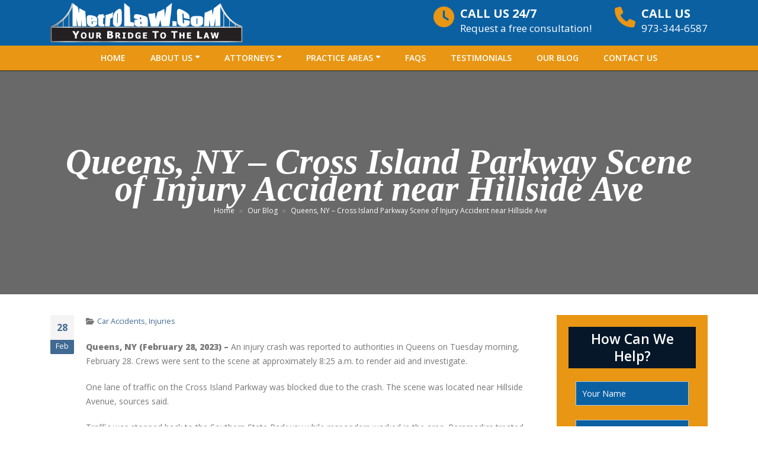

--- FILE ---
content_type: text/html; charset=UTF-8
request_url: https://metrolaw.com/queens-ny-cross-island-parkway-scene-of-injury-accident-near-hillside-ave/
body_size: 43601
content:
<!DOCTYPE html>
<html lang="en-US">
<head><meta charset="utf-8"><script>if(navigator.userAgent.match(/MSIE|Internet Explorer/i)||navigator.userAgent.match(/Trident\/7\..*?rv:11/i)){var href=document.location.href;if(!href.match(/[?&]nowprocket/)){if(href.indexOf("?")==-1){if(href.indexOf("#")==-1){document.location.href=href+"?nowprocket=1"}else{document.location.href=href.replace("#","?nowprocket=1#")}}else{if(href.indexOf("#")==-1){document.location.href=href+"&nowprocket=1"}else{document.location.href=href.replace("#","&nowprocket=1#")}}}}</script><script>(()=>{class RocketLazyLoadScripts{constructor(){this.v="2.0.3",this.userEvents=["keydown","keyup","mousedown","mouseup","mousemove","mouseover","mouseenter","mouseout","mouseleave","touchmove","touchstart","touchend","touchcancel","wheel","click","dblclick","input","visibilitychange"],this.attributeEvents=["onblur","onclick","oncontextmenu","ondblclick","onfocus","onmousedown","onmouseenter","onmouseleave","onmousemove","onmouseout","onmouseover","onmouseup","onmousewheel","onscroll","onsubmit"]}async t(){this.i(),this.o(),/iP(ad|hone)/.test(navigator.userAgent)&&this.h(),this.u(),this.l(this),this.m(),this.k(this),this.p(this),this._(),await Promise.all([this.R(),this.L()]),this.lastBreath=Date.now(),this.S(this),this.P(),this.D(),this.O(),this.M(),await this.C(this.delayedScripts.normal),await this.C(this.delayedScripts.defer),await this.C(this.delayedScripts.async),this.F("domReady"),await this.T(),await this.j(),await this.I(),this.F("windowLoad"),await this.A(),window.dispatchEvent(new Event("rocket-allScriptsLoaded")),this.everythingLoaded=!0,this.lastTouchEnd&&await new Promise((t=>setTimeout(t,500-Date.now()+this.lastTouchEnd))),this.H(),this.F("all"),this.U(),this.W()}i(){this.CSPIssue=sessionStorage.getItem("rocketCSPIssue"),document.addEventListener("securitypolicyviolation",(t=>{this.CSPIssue||"script-src-elem"!==t.violatedDirective||"data"!==t.blockedURI||(this.CSPIssue=!0,sessionStorage.setItem("rocketCSPIssue",!0))}),{isRocket:!0})}o(){window.addEventListener("pageshow",(t=>{this.persisted=t.persisted,this.realWindowLoadedFired=!0}),{isRocket:!0}),window.addEventListener("pagehide",(()=>{this.onFirstUserAction=null}),{isRocket:!0})}h(){let t;function e(e){t=e}window.addEventListener("touchstart",e,{isRocket:!0}),window.addEventListener("touchend",(function i(o){Math.abs(o.changedTouches[0].pageX-t.changedTouches[0].pageX)<10&&Math.abs(o.changedTouches[0].pageY-t.changedTouches[0].pageY)<10&&o.timeStamp-t.timeStamp<200&&(o.target.dispatchEvent(new PointerEvent("click",{target:o.target,bubbles:!0,cancelable:!0,detail:1})),event.preventDefault(),window.removeEventListener("touchstart",e,{isRocket:!0}),window.removeEventListener("touchend",i,{isRocket:!0}))}),{isRocket:!0})}q(t){this.userActionTriggered||("mousemove"!==t.type||this.firstMousemoveIgnored?"keyup"===t.type||"mouseover"===t.type||"mouseout"===t.type||(this.userActionTriggered=!0,this.onFirstUserAction&&this.onFirstUserAction()):this.firstMousemoveIgnored=!0),"click"===t.type&&t.preventDefault(),this.savedUserEvents.length>0&&(t.stopPropagation(),t.stopImmediatePropagation()),"touchstart"===this.lastEvent&&"touchend"===t.type&&(this.lastTouchEnd=Date.now()),"click"===t.type&&(this.lastTouchEnd=0),this.lastEvent=t.type,this.savedUserEvents.push(t)}u(){this.savedUserEvents=[],this.userEventHandler=this.q.bind(this),this.userEvents.forEach((t=>window.addEventListener(t,this.userEventHandler,{passive:!1,isRocket:!0})))}U(){this.userEvents.forEach((t=>window.removeEventListener(t,this.userEventHandler,{passive:!1,isRocket:!0}))),this.savedUserEvents.forEach((t=>{t.target.dispatchEvent(new window[t.constructor.name](t.type,t))}))}m(){this.eventsMutationObserver=new MutationObserver((t=>{const e="return false";for(const i of t){if("attributes"===i.type){const t=i.target.getAttribute(i.attributeName);t&&t!==e&&(i.target.setAttribute("data-rocket-"+i.attributeName,t),i.target["rocket"+i.attributeName]=new Function("event",t),i.target.setAttribute(i.attributeName,e))}"childList"===i.type&&i.addedNodes.forEach((t=>{if(t.nodeType===Node.ELEMENT_NODE)for(const i of t.attributes)this.attributeEvents.includes(i.name)&&i.value&&""!==i.value&&(t.setAttribute("data-rocket-"+i.name,i.value),t["rocket"+i.name]=new Function("event",i.value),t.setAttribute(i.name,e))}))}})),this.eventsMutationObserver.observe(document,{subtree:!0,childList:!0,attributeFilter:this.attributeEvents})}H(){this.eventsMutationObserver.disconnect(),this.attributeEvents.forEach((t=>{document.querySelectorAll("[data-rocket-"+t+"]").forEach((e=>{e.setAttribute(t,e.getAttribute("data-rocket-"+t)),e.removeAttribute("data-rocket-"+t)}))}))}k(t){Object.defineProperty(HTMLElement.prototype,"onclick",{get(){return this.rocketonclick||null},set(e){this.rocketonclick=e,this.setAttribute(t.everythingLoaded?"onclick":"data-rocket-onclick","this.rocketonclick(event)")}})}S(t){function e(e,i){let o=e[i];e[i]=null,Object.defineProperty(e,i,{get:()=>o,set(s){t.everythingLoaded?o=s:e["rocket"+i]=o=s}})}e(document,"onreadystatechange"),e(window,"onload"),e(window,"onpageshow");try{Object.defineProperty(document,"readyState",{get:()=>t.rocketReadyState,set(e){t.rocketReadyState=e},configurable:!0}),document.readyState="loading"}catch(t){console.log("WPRocket DJE readyState conflict, bypassing")}}l(t){this.originalAddEventListener=EventTarget.prototype.addEventListener,this.originalRemoveEventListener=EventTarget.prototype.removeEventListener,this.savedEventListeners=[],EventTarget.prototype.addEventListener=function(e,i,o){o&&o.isRocket||!t.B(e,this)&&!t.userEvents.includes(e)||t.B(e,this)&&!t.userActionTriggered||e.startsWith("rocket-")||t.everythingLoaded?t.originalAddEventListener.call(this,e,i,o):t.savedEventListeners.push({target:this,remove:!1,type:e,func:i,options:o})},EventTarget.prototype.removeEventListener=function(e,i,o){o&&o.isRocket||!t.B(e,this)&&!t.userEvents.includes(e)||t.B(e,this)&&!t.userActionTriggered||e.startsWith("rocket-")||t.everythingLoaded?t.originalRemoveEventListener.call(this,e,i,o):t.savedEventListeners.push({target:this,remove:!0,type:e,func:i,options:o})}}F(t){"all"===t&&(EventTarget.prototype.addEventListener=this.originalAddEventListener,EventTarget.prototype.removeEventListener=this.originalRemoveEventListener),this.savedEventListeners=this.savedEventListeners.filter((e=>{let i=e.type,o=e.target||window;return"domReady"===t&&"DOMContentLoaded"!==i&&"readystatechange"!==i||("windowLoad"===t&&"load"!==i&&"readystatechange"!==i&&"pageshow"!==i||(this.B(i,o)&&(i="rocket-"+i),e.remove?o.removeEventListener(i,e.func,e.options):o.addEventListener(i,e.func,e.options),!1))}))}p(t){let e;function i(e){return t.everythingLoaded?e:e.split(" ").map((t=>"load"===t||t.startsWith("load.")?"rocket-jquery-load":t)).join(" ")}function o(o){function s(e){const s=o.fn[e];o.fn[e]=o.fn.init.prototype[e]=function(){return this[0]===window&&t.userActionTriggered&&("string"==typeof arguments[0]||arguments[0]instanceof String?arguments[0]=i(arguments[0]):"object"==typeof arguments[0]&&Object.keys(arguments[0]).forEach((t=>{const e=arguments[0][t];delete arguments[0][t],arguments[0][i(t)]=e}))),s.apply(this,arguments),this}}if(o&&o.fn&&!t.allJQueries.includes(o)){const e={DOMContentLoaded:[],"rocket-DOMContentLoaded":[]};for(const t in e)document.addEventListener(t,(()=>{e[t].forEach((t=>t()))}),{isRocket:!0});o.fn.ready=o.fn.init.prototype.ready=function(i){function s(){parseInt(o.fn.jquery)>2?setTimeout((()=>i.bind(document)(o))):i.bind(document)(o)}return t.realDomReadyFired?!t.userActionTriggered||t.fauxDomReadyFired?s():e["rocket-DOMContentLoaded"].push(s):e.DOMContentLoaded.push(s),o([])},s("on"),s("one"),s("off"),t.allJQueries.push(o)}e=o}t.allJQueries=[],o(window.jQuery),Object.defineProperty(window,"jQuery",{get:()=>e,set(t){o(t)}})}P(){const t=new Map;document.write=document.writeln=function(e){const i=document.currentScript,o=document.createRange(),s=i.parentElement;let n=t.get(i);void 0===n&&(n=i.nextSibling,t.set(i,n));const c=document.createDocumentFragment();o.setStart(c,0),c.appendChild(o.createContextualFragment(e)),s.insertBefore(c,n)}}async R(){return new Promise((t=>{this.userActionTriggered?t():this.onFirstUserAction=t}))}async L(){return new Promise((t=>{document.addEventListener("DOMContentLoaded",(()=>{this.realDomReadyFired=!0,t()}),{isRocket:!0})}))}async I(){return this.realWindowLoadedFired?Promise.resolve():new Promise((t=>{window.addEventListener("load",t,{isRocket:!0})}))}M(){this.pendingScripts=[];this.scriptsMutationObserver=new MutationObserver((t=>{for(const e of t)e.addedNodes.forEach((t=>{"SCRIPT"!==t.tagName||t.noModule||t.isWPRocket||this.pendingScripts.push({script:t,promise:new Promise((e=>{const i=()=>{const i=this.pendingScripts.findIndex((e=>e.script===t));i>=0&&this.pendingScripts.splice(i,1),e()};t.addEventListener("load",i,{isRocket:!0}),t.addEventListener("error",i,{isRocket:!0}),setTimeout(i,1e3)}))})}))})),this.scriptsMutationObserver.observe(document,{childList:!0,subtree:!0})}async j(){await this.J(),this.pendingScripts.length?(await this.pendingScripts[0].promise,await this.j()):this.scriptsMutationObserver.disconnect()}D(){this.delayedScripts={normal:[],async:[],defer:[]},document.querySelectorAll("script[type$=rocketlazyloadscript]").forEach((t=>{t.hasAttribute("data-rocket-src")?t.hasAttribute("async")&&!1!==t.async?this.delayedScripts.async.push(t):t.hasAttribute("defer")&&!1!==t.defer||"module"===t.getAttribute("data-rocket-type")?this.delayedScripts.defer.push(t):this.delayedScripts.normal.push(t):this.delayedScripts.normal.push(t)}))}async _(){await this.L();let t=[];document.querySelectorAll("script[type$=rocketlazyloadscript][data-rocket-src]").forEach((e=>{let i=e.getAttribute("data-rocket-src");if(i&&!i.startsWith("data:")){i.startsWith("//")&&(i=location.protocol+i);try{const o=new URL(i).origin;o!==location.origin&&t.push({src:o,crossOrigin:e.crossOrigin||"module"===e.getAttribute("data-rocket-type")})}catch(t){}}})),t=[...new Map(t.map((t=>[JSON.stringify(t),t]))).values()],this.N(t,"preconnect")}async $(t){if(await this.G(),!0!==t.noModule||!("noModule"in HTMLScriptElement.prototype))return new Promise((e=>{let i;function o(){(i||t).setAttribute("data-rocket-status","executed"),e()}try{if(navigator.userAgent.includes("Firefox/")||""===navigator.vendor||this.CSPIssue)i=document.createElement("script"),[...t.attributes].forEach((t=>{let e=t.nodeName;"type"!==e&&("data-rocket-type"===e&&(e="type"),"data-rocket-src"===e&&(e="src"),i.setAttribute(e,t.nodeValue))})),t.text&&(i.text=t.text),t.nonce&&(i.nonce=t.nonce),i.hasAttribute("src")?(i.addEventListener("load",o,{isRocket:!0}),i.addEventListener("error",(()=>{i.setAttribute("data-rocket-status","failed-network"),e()}),{isRocket:!0}),setTimeout((()=>{i.isConnected||e()}),1)):(i.text=t.text,o()),i.isWPRocket=!0,t.parentNode.replaceChild(i,t);else{const i=t.getAttribute("data-rocket-type"),s=t.getAttribute("data-rocket-src");i?(t.type=i,t.removeAttribute("data-rocket-type")):t.removeAttribute("type"),t.addEventListener("load",o,{isRocket:!0}),t.addEventListener("error",(i=>{this.CSPIssue&&i.target.src.startsWith("data:")?(console.log("WPRocket: CSP fallback activated"),t.removeAttribute("src"),this.$(t).then(e)):(t.setAttribute("data-rocket-status","failed-network"),e())}),{isRocket:!0}),s?(t.fetchPriority="high",t.removeAttribute("data-rocket-src"),t.src=s):t.src="data:text/javascript;base64,"+window.btoa(unescape(encodeURIComponent(t.text)))}}catch(i){t.setAttribute("data-rocket-status","failed-transform"),e()}}));t.setAttribute("data-rocket-status","skipped")}async C(t){const e=t.shift();return e?(e.isConnected&&await this.$(e),this.C(t)):Promise.resolve()}O(){this.N([...this.delayedScripts.normal,...this.delayedScripts.defer,...this.delayedScripts.async],"preload")}N(t,e){this.trash=this.trash||[];let i=!0;var o=document.createDocumentFragment();t.forEach((t=>{const s=t.getAttribute&&t.getAttribute("data-rocket-src")||t.src;if(s&&!s.startsWith("data:")){const n=document.createElement("link");n.href=s,n.rel=e,"preconnect"!==e&&(n.as="script",n.fetchPriority=i?"high":"low"),t.getAttribute&&"module"===t.getAttribute("data-rocket-type")&&(n.crossOrigin=!0),t.crossOrigin&&(n.crossOrigin=t.crossOrigin),t.integrity&&(n.integrity=t.integrity),t.nonce&&(n.nonce=t.nonce),o.appendChild(n),this.trash.push(n),i=!1}})),document.head.appendChild(o)}W(){this.trash.forEach((t=>t.remove()))}async T(){try{document.readyState="interactive"}catch(t){}this.fauxDomReadyFired=!0;try{await this.G(),document.dispatchEvent(new Event("rocket-readystatechange")),await this.G(),document.rocketonreadystatechange&&document.rocketonreadystatechange(),await this.G(),document.dispatchEvent(new Event("rocket-DOMContentLoaded")),await this.G(),window.dispatchEvent(new Event("rocket-DOMContentLoaded"))}catch(t){console.error(t)}}async A(){try{document.readyState="complete"}catch(t){}try{await this.G(),document.dispatchEvent(new Event("rocket-readystatechange")),await this.G(),document.rocketonreadystatechange&&document.rocketonreadystatechange(),await this.G(),window.dispatchEvent(new Event("rocket-load")),await this.G(),window.rocketonload&&window.rocketonload(),await this.G(),this.allJQueries.forEach((t=>t(window).trigger("rocket-jquery-load"))),await this.G();const t=new Event("rocket-pageshow");t.persisted=this.persisted,window.dispatchEvent(t),await this.G(),window.rocketonpageshow&&window.rocketonpageshow({persisted:this.persisted})}catch(t){console.error(t)}}async G(){Date.now()-this.lastBreath>45&&(await this.J(),this.lastBreath=Date.now())}async J(){return document.hidden?new Promise((t=>setTimeout(t))):new Promise((t=>requestAnimationFrame(t)))}B(t,e){return e===document&&"readystatechange"===t||(e===document&&"DOMContentLoaded"===t||(e===window&&"DOMContentLoaded"===t||(e===window&&"load"===t||e===window&&"pageshow"===t)))}static run(){(new RocketLazyLoadScripts).t()}}RocketLazyLoadScripts.run()})();</script>
	<meta name="google-site-verification" content="UgF-JNkiICtP02BDgBoEUO1SGgCsZHgTZIAJ8eLLDeg" />
    
    <!--[if IE]><meta http-equiv='X-UA-Compatible' content='IE=edge,chrome=1'><![endif]-->
    <meta name="viewport" content="width=device-width, initial-scale=1, maximum-scale=2" />
    <link rel="profile" href="https://gmpg.org/xfn/11" />
    <link rel="pingback" href="https://metrolaw.com/xmlrpc.php" />

        <link rel="shortcut icon" href="" type="image/x-icon" />
    <link rel="apple-touch-icon" href="">
    <link rel="apple-touch-icon" sizes="120x120" href="">
    <link rel="apple-touch-icon" sizes="76x76" href="">
    <link rel="apple-touch-icon" sizes="152x152" href="">

<link rel="preload" href="wp-content/themes/porto/style.css" as="style">
<link rel="preload" href="wp-content/themes/porto/fonts/fontawesome/fontawesome-webfont.woff2?v=4.6.3" as="font" type="font/woff2" crossorigin>
<style rel="stylesheet" property="stylesheet" type="text/css">.ms-loading-container .ms-loading, .ms-slide .ms-slide-loading { background-image: none !important; background-color: transparent !important; box-shadow: none !important; } #header .logo { max-width: 325px; } @media (min-width: 1170px) { #header .logo { max-width: 325px; } } @media (max-width: 991px) { #header .logo { max-width: 300px; } } @media (max-width: 767px) { #header .logo { max-width: 250px; } } #header.sticky-header .logo { max-width: 100px; }</style><meta name='robots' content='index, follow, max-image-preview:large, max-snippet:-1, max-video-preview:-1' />
	<style>img:is([sizes="auto" i], [sizes^="auto," i]) { contain-intrinsic-size: 3000px 1500px }</style>
	
	<!-- This site is optimized with the Yoast SEO plugin v26.7 - https://yoast.com/wordpress/plugins/seo/ -->
	<title>Queens, NY - Cross Island Parkway Scene of Injury Accident near Hillside Ave - Robert A. Solomon, P.C.</title>
<link data-rocket-preload as="style" href="https://fonts.googleapis.com/css?family=Open%20Sans%3A200%2C300%2C400%2C700%2C800%2C600%7CShadows%20Into%20Light%3A200%2C300%2C400%2C700%2C800%2C600&#038;subset=cyrillic%2Ccyrillic-ext%2Cgreek%2Cgreek-ext%2Ckhmer%2Clatin%2Clatin-ext%2Cvietnamese&#038;display=swap" rel="preload">
<link href="https://fonts.googleapis.com/css?family=Open%20Sans%3A200%2C300%2C400%2C700%2C800%2C600%7CShadows%20Into%20Light%3A200%2C300%2C400%2C700%2C800%2C600&#038;subset=cyrillic%2Ccyrillic-ext%2Cgreek%2Cgreek-ext%2Ckhmer%2Clatin%2Clatin-ext%2Cvietnamese&#038;display=swap" media="print" onload="this.media=&#039;all&#039;" rel="stylesheet">
<noscript><link rel="stylesheet" href="https://fonts.googleapis.com/css?family=Open%20Sans%3A200%2C300%2C400%2C700%2C800%2C600%7CShadows%20Into%20Light%3A200%2C300%2C400%2C700%2C800%2C600&#038;subset=cyrillic%2Ccyrillic-ext%2Cgreek%2Cgreek-ext%2Ckhmer%2Clatin%2Clatin-ext%2Cvietnamese&#038;display=swap"></noscript>
	<meta name="description" content="Queens, NY - Cross Island Parkway Scene of Injury Accident near Hillside Ave" />
	<link rel="canonical" href="https://metrolaw.com/queens-ny-cross-island-parkway-scene-of-injury-accident-near-hillside-ave/" />
	<meta property="og:locale" content="en_US" />
	<meta property="og:type" content="article" />
	<meta property="og:title" content="Queens, NY - Cross Island Parkway Scene of Injury Accident near Hillside Ave - Robert A. Solomon, P.C." />
	<meta property="og:description" content="Queens, NY - Cross Island Parkway Scene of Injury Accident near Hillside Ave" />
	<meta property="og:url" content="https://metrolaw.com/queens-ny-cross-island-parkway-scene-of-injury-accident-near-hillside-ave/" />
	<meta property="og:site_name" content="MetroLaw | Robert A. Solomon, P.C." />
	<meta property="article:published_time" content="2023-02-28T23:45:31+00:00" />
	<meta property="article:modified_time" content="2023-03-02T04:16:23+00:00" />
	<meta property="og:image" content="https://metrolaw.com/wp-content/uploads/2023/02/pfmstock7-59.jpg" />
	<meta property="og:image:width" content="1000" />
	<meta property="og:image:height" content="667" />
	<meta property="og:image:type" content="image/jpeg" />
	<meta name="author" content="NY/NJ Legal News" />
	<meta name="twitter:card" content="summary_large_image" />
	<meta name="twitter:label1" content="Written by" />
	<meta name="twitter:data1" content="NY/NJ Legal News" />
	<meta name="twitter:label2" content="Est. reading time" />
	<meta name="twitter:data2" content="3 minutes" />
	<script type="application/ld+json" class="yoast-schema-graph">{"@context":"https://schema.org","@graph":[{"@type":"Article","@id":"https://metrolaw.com/queens-ny-cross-island-parkway-scene-of-injury-accident-near-hillside-ave/#article","isPartOf":{"@id":"https://metrolaw.com/queens-ny-cross-island-parkway-scene-of-injury-accident-near-hillside-ave/"},"author":{"name":"NY/NJ Legal News","@id":"https://metrolaw.com/#/schema/person/520cf4f2ffea5f9f9549a408e2d5a05d"},"headline":"Queens, NY &#8211; Cross Island Parkway Scene of Injury Accident near Hillside Ave","datePublished":"2023-02-28T23:45:31+00:00","dateModified":"2023-03-02T04:16:23+00:00","mainEntityOfPage":{"@id":"https://metrolaw.com/queens-ny-cross-island-parkway-scene-of-injury-accident-near-hillside-ave/"},"wordCount":523,"publisher":{"@id":"https://metrolaw.com/#organization"},"image":{"@id":"https://metrolaw.com/queens-ny-cross-island-parkway-scene-of-injury-accident-near-hillside-ave/#primaryimage"},"thumbnailUrl":"https://metrolaw.com/wp-content/uploads/2023/02/pfmstock7-59.jpg","articleSection":["Car Accidents","Injuries"],"inLanguage":"en-US"},{"@type":"WebPage","@id":"https://metrolaw.com/queens-ny-cross-island-parkway-scene-of-injury-accident-near-hillside-ave/","url":"https://metrolaw.com/queens-ny-cross-island-parkway-scene-of-injury-accident-near-hillside-ave/","name":"Queens, NY - Cross Island Parkway Scene of Injury Accident near Hillside Ave - Robert A. Solomon, P.C.","isPartOf":{"@id":"https://metrolaw.com/#website"},"primaryImageOfPage":{"@id":"https://metrolaw.com/queens-ny-cross-island-parkway-scene-of-injury-accident-near-hillside-ave/#primaryimage"},"image":{"@id":"https://metrolaw.com/queens-ny-cross-island-parkway-scene-of-injury-accident-near-hillside-ave/#primaryimage"},"thumbnailUrl":"https://metrolaw.com/wp-content/uploads/2023/02/pfmstock7-59.jpg","datePublished":"2023-02-28T23:45:31+00:00","dateModified":"2023-03-02T04:16:23+00:00","description":"Queens, NY - Cross Island Parkway Scene of Injury Accident near Hillside Ave","breadcrumb":{"@id":"https://metrolaw.com/queens-ny-cross-island-parkway-scene-of-injury-accident-near-hillside-ave/#breadcrumb"},"inLanguage":"en-US","potentialAction":[{"@type":"ReadAction","target":["https://metrolaw.com/queens-ny-cross-island-parkway-scene-of-injury-accident-near-hillside-ave/"]}]},{"@type":"ImageObject","inLanguage":"en-US","@id":"https://metrolaw.com/queens-ny-cross-island-parkway-scene-of-injury-accident-near-hillside-ave/#primaryimage","url":"https://metrolaw.com/wp-content/uploads/2023/02/pfmstock7-59.jpg","contentUrl":"https://metrolaw.com/wp-content/uploads/2023/02/pfmstock7-59.jpg","width":1000,"height":667,"caption":"Queens, NY - Cross Island Parkway Scene of Injury Accident near Hillside Ave"},{"@type":"BreadcrumbList","@id":"https://metrolaw.com/queens-ny-cross-island-parkway-scene-of-injury-accident-near-hillside-ave/#breadcrumb","itemListElement":[{"@type":"ListItem","position":1,"name":"Home","item":"https://metrolaw.com/"},{"@type":"ListItem","position":2,"name":"Our Blog","item":"https://metrolaw.com/blog/"},{"@type":"ListItem","position":3,"name":"Queens, NY &#8211; Cross Island Parkway Scene of Injury Accident near Hillside Ave"}]},{"@type":"WebSite","@id":"https://metrolaw.com/#website","url":"https://metrolaw.com/","name":"MetroLaw | Robert A. Solomon, P.C.","description":"Newark New Jersey Personal Injury &amp; Wrongful Death Lawyer","publisher":{"@id":"https://metrolaw.com/#organization"},"potentialAction":[{"@type":"SearchAction","target":{"@type":"EntryPoint","urlTemplate":"https://metrolaw.com/?s={search_term_string}"},"query-input":{"@type":"PropertyValueSpecification","valueRequired":true,"valueName":"search_term_string"}}],"inLanguage":"en-US"},{"@type":"Organization","@id":"https://metrolaw.com/#organization","name":"MetroLaw | Robert A. Solomon, P.C.","url":"https://metrolaw.com/","logo":{"@type":"ImageObject","inLanguage":"en-US","@id":"https://metrolaw.com/#/schema/logo/image/","url":"https://metrolaw.com/wp-content/uploads/2019/07/ML-Logo.png","contentUrl":"https://metrolaw.com/wp-content/uploads/2019/07/ML-Logo.png","width":477,"height":99,"caption":"MetroLaw | Robert A. Solomon, P.C."},"image":{"@id":"https://metrolaw.com/#/schema/logo/image/"}},{"@type":"Person","@id":"https://metrolaw.com/#/schema/person/520cf4f2ffea5f9f9549a408e2d5a05d","name":"NY/NJ Legal News","image":{"@type":"ImageObject","inLanguage":"en-US","@id":"https://metrolaw.com/#/schema/person/image/","url":"https://secure.gravatar.com/avatar/527d893df642785789cea9ce83d74a71d54a73b225a562c9937a080ba3c843bf?s=96&d=mm&r=g","contentUrl":"https://secure.gravatar.com/avatar/527d893df642785789cea9ce83d74a71d54a73b225a562c9937a080ba3c843bf?s=96&d=mm&r=g","caption":"NY/NJ Legal News"}}]}</script>
	<!-- / Yoast SEO plugin. -->


<link rel='dns-prefetch' href='//fonts.googleapis.com' />
<link href='https://fonts.gstatic.com' crossorigin rel='preconnect' />
<link rel="alternate" type="application/rss+xml" title="MetroLaw | Robert A. Solomon, P.C. &raquo; Feed" href="https://metrolaw.com/feed/" />
<link rel="alternate" type="application/rss+xml" title="MetroLaw | Robert A. Solomon, P.C. &raquo; Comments Feed" href="https://metrolaw.com/comments/feed/" />
<style id='wp-emoji-styles-inline-css' type='text/css'>

	img.wp-smiley, img.emoji {
		display: inline !important;
		border: none !important;
		box-shadow: none !important;
		height: 1em !important;
		width: 1em !important;
		margin: 0 0.07em !important;
		vertical-align: -0.1em !important;
		background: none !important;
		padding: 0 !important;
	}
</style>
<link rel='stylesheet' id='wp-block-library-css' href='https://metrolaw.com/wp-includes/css/dist/block-library/style.min.css?ver=6.8.3' type='text/css' media='all' />
<style id='classic-theme-styles-inline-css' type='text/css'>
/*! This file is auto-generated */
.wp-block-button__link{color:#fff;background-color:#32373c;border-radius:9999px;box-shadow:none;text-decoration:none;padding:calc(.667em + 2px) calc(1.333em + 2px);font-size:1.125em}.wp-block-file__button{background:#32373c;color:#fff;text-decoration:none}
</style>
<style id='global-styles-inline-css' type='text/css'>
:root{--wp--preset--aspect-ratio--square: 1;--wp--preset--aspect-ratio--4-3: 4/3;--wp--preset--aspect-ratio--3-4: 3/4;--wp--preset--aspect-ratio--3-2: 3/2;--wp--preset--aspect-ratio--2-3: 2/3;--wp--preset--aspect-ratio--16-9: 16/9;--wp--preset--aspect-ratio--9-16: 9/16;--wp--preset--color--black: #000000;--wp--preset--color--cyan-bluish-gray: #abb8c3;--wp--preset--color--white: #ffffff;--wp--preset--color--pale-pink: #f78da7;--wp--preset--color--vivid-red: #cf2e2e;--wp--preset--color--luminous-vivid-orange: #ff6900;--wp--preset--color--luminous-vivid-amber: #fcb900;--wp--preset--color--light-green-cyan: #7bdcb5;--wp--preset--color--vivid-green-cyan: #00d084;--wp--preset--color--pale-cyan-blue: #8ed1fc;--wp--preset--color--vivid-cyan-blue: #0693e3;--wp--preset--color--vivid-purple: #9b51e0;--wp--preset--gradient--vivid-cyan-blue-to-vivid-purple: linear-gradient(135deg,rgba(6,147,227,1) 0%,rgb(155,81,224) 100%);--wp--preset--gradient--light-green-cyan-to-vivid-green-cyan: linear-gradient(135deg,rgb(122,220,180) 0%,rgb(0,208,130) 100%);--wp--preset--gradient--luminous-vivid-amber-to-luminous-vivid-orange: linear-gradient(135deg,rgba(252,185,0,1) 0%,rgba(255,105,0,1) 100%);--wp--preset--gradient--luminous-vivid-orange-to-vivid-red: linear-gradient(135deg,rgba(255,105,0,1) 0%,rgb(207,46,46) 100%);--wp--preset--gradient--very-light-gray-to-cyan-bluish-gray: linear-gradient(135deg,rgb(238,238,238) 0%,rgb(169,184,195) 100%);--wp--preset--gradient--cool-to-warm-spectrum: linear-gradient(135deg,rgb(74,234,220) 0%,rgb(151,120,209) 20%,rgb(207,42,186) 40%,rgb(238,44,130) 60%,rgb(251,105,98) 80%,rgb(254,248,76) 100%);--wp--preset--gradient--blush-light-purple: linear-gradient(135deg,rgb(255,206,236) 0%,rgb(152,150,240) 100%);--wp--preset--gradient--blush-bordeaux: linear-gradient(135deg,rgb(254,205,165) 0%,rgb(254,45,45) 50%,rgb(107,0,62) 100%);--wp--preset--gradient--luminous-dusk: linear-gradient(135deg,rgb(255,203,112) 0%,rgb(199,81,192) 50%,rgb(65,88,208) 100%);--wp--preset--gradient--pale-ocean: linear-gradient(135deg,rgb(255,245,203) 0%,rgb(182,227,212) 50%,rgb(51,167,181) 100%);--wp--preset--gradient--electric-grass: linear-gradient(135deg,rgb(202,248,128) 0%,rgb(113,206,126) 100%);--wp--preset--gradient--midnight: linear-gradient(135deg,rgb(2,3,129) 0%,rgb(40,116,252) 100%);--wp--preset--font-size--small: 13px;--wp--preset--font-size--medium: 20px;--wp--preset--font-size--large: 36px;--wp--preset--font-size--x-large: 42px;--wp--preset--spacing--20: 0.44rem;--wp--preset--spacing--30: 0.67rem;--wp--preset--spacing--40: 1rem;--wp--preset--spacing--50: 1.5rem;--wp--preset--spacing--60: 2.25rem;--wp--preset--spacing--70: 3.38rem;--wp--preset--spacing--80: 5.06rem;--wp--preset--shadow--natural: 6px 6px 9px rgba(0, 0, 0, 0.2);--wp--preset--shadow--deep: 12px 12px 50px rgba(0, 0, 0, 0.4);--wp--preset--shadow--sharp: 6px 6px 0px rgba(0, 0, 0, 0.2);--wp--preset--shadow--outlined: 6px 6px 0px -3px rgba(255, 255, 255, 1), 6px 6px rgba(0, 0, 0, 1);--wp--preset--shadow--crisp: 6px 6px 0px rgba(0, 0, 0, 1);}:where(.is-layout-flex){gap: 0.5em;}:where(.is-layout-grid){gap: 0.5em;}body .is-layout-flex{display: flex;}.is-layout-flex{flex-wrap: wrap;align-items: center;}.is-layout-flex > :is(*, div){margin: 0;}body .is-layout-grid{display: grid;}.is-layout-grid > :is(*, div){margin: 0;}:where(.wp-block-columns.is-layout-flex){gap: 2em;}:where(.wp-block-columns.is-layout-grid){gap: 2em;}:where(.wp-block-post-template.is-layout-flex){gap: 1.25em;}:where(.wp-block-post-template.is-layout-grid){gap: 1.25em;}.has-black-color{color: var(--wp--preset--color--black) !important;}.has-cyan-bluish-gray-color{color: var(--wp--preset--color--cyan-bluish-gray) !important;}.has-white-color{color: var(--wp--preset--color--white) !important;}.has-pale-pink-color{color: var(--wp--preset--color--pale-pink) !important;}.has-vivid-red-color{color: var(--wp--preset--color--vivid-red) !important;}.has-luminous-vivid-orange-color{color: var(--wp--preset--color--luminous-vivid-orange) !important;}.has-luminous-vivid-amber-color{color: var(--wp--preset--color--luminous-vivid-amber) !important;}.has-light-green-cyan-color{color: var(--wp--preset--color--light-green-cyan) !important;}.has-vivid-green-cyan-color{color: var(--wp--preset--color--vivid-green-cyan) !important;}.has-pale-cyan-blue-color{color: var(--wp--preset--color--pale-cyan-blue) !important;}.has-vivid-cyan-blue-color{color: var(--wp--preset--color--vivid-cyan-blue) !important;}.has-vivid-purple-color{color: var(--wp--preset--color--vivid-purple) !important;}.has-black-background-color{background-color: var(--wp--preset--color--black) !important;}.has-cyan-bluish-gray-background-color{background-color: var(--wp--preset--color--cyan-bluish-gray) !important;}.has-white-background-color{background-color: var(--wp--preset--color--white) !important;}.has-pale-pink-background-color{background-color: var(--wp--preset--color--pale-pink) !important;}.has-vivid-red-background-color{background-color: var(--wp--preset--color--vivid-red) !important;}.has-luminous-vivid-orange-background-color{background-color: var(--wp--preset--color--luminous-vivid-orange) !important;}.has-luminous-vivid-amber-background-color{background-color: var(--wp--preset--color--luminous-vivid-amber) !important;}.has-light-green-cyan-background-color{background-color: var(--wp--preset--color--light-green-cyan) !important;}.has-vivid-green-cyan-background-color{background-color: var(--wp--preset--color--vivid-green-cyan) !important;}.has-pale-cyan-blue-background-color{background-color: var(--wp--preset--color--pale-cyan-blue) !important;}.has-vivid-cyan-blue-background-color{background-color: var(--wp--preset--color--vivid-cyan-blue) !important;}.has-vivid-purple-background-color{background-color: var(--wp--preset--color--vivid-purple) !important;}.has-black-border-color{border-color: var(--wp--preset--color--black) !important;}.has-cyan-bluish-gray-border-color{border-color: var(--wp--preset--color--cyan-bluish-gray) !important;}.has-white-border-color{border-color: var(--wp--preset--color--white) !important;}.has-pale-pink-border-color{border-color: var(--wp--preset--color--pale-pink) !important;}.has-vivid-red-border-color{border-color: var(--wp--preset--color--vivid-red) !important;}.has-luminous-vivid-orange-border-color{border-color: var(--wp--preset--color--luminous-vivid-orange) !important;}.has-luminous-vivid-amber-border-color{border-color: var(--wp--preset--color--luminous-vivid-amber) !important;}.has-light-green-cyan-border-color{border-color: var(--wp--preset--color--light-green-cyan) !important;}.has-vivid-green-cyan-border-color{border-color: var(--wp--preset--color--vivid-green-cyan) !important;}.has-pale-cyan-blue-border-color{border-color: var(--wp--preset--color--pale-cyan-blue) !important;}.has-vivid-cyan-blue-border-color{border-color: var(--wp--preset--color--vivid-cyan-blue) !important;}.has-vivid-purple-border-color{border-color: var(--wp--preset--color--vivid-purple) !important;}.has-vivid-cyan-blue-to-vivid-purple-gradient-background{background: var(--wp--preset--gradient--vivid-cyan-blue-to-vivid-purple) !important;}.has-light-green-cyan-to-vivid-green-cyan-gradient-background{background: var(--wp--preset--gradient--light-green-cyan-to-vivid-green-cyan) !important;}.has-luminous-vivid-amber-to-luminous-vivid-orange-gradient-background{background: var(--wp--preset--gradient--luminous-vivid-amber-to-luminous-vivid-orange) !important;}.has-luminous-vivid-orange-to-vivid-red-gradient-background{background: var(--wp--preset--gradient--luminous-vivid-orange-to-vivid-red) !important;}.has-very-light-gray-to-cyan-bluish-gray-gradient-background{background: var(--wp--preset--gradient--very-light-gray-to-cyan-bluish-gray) !important;}.has-cool-to-warm-spectrum-gradient-background{background: var(--wp--preset--gradient--cool-to-warm-spectrum) !important;}.has-blush-light-purple-gradient-background{background: var(--wp--preset--gradient--blush-light-purple) !important;}.has-blush-bordeaux-gradient-background{background: var(--wp--preset--gradient--blush-bordeaux) !important;}.has-luminous-dusk-gradient-background{background: var(--wp--preset--gradient--luminous-dusk) !important;}.has-pale-ocean-gradient-background{background: var(--wp--preset--gradient--pale-ocean) !important;}.has-electric-grass-gradient-background{background: var(--wp--preset--gradient--electric-grass) !important;}.has-midnight-gradient-background{background: var(--wp--preset--gradient--midnight) !important;}.has-small-font-size{font-size: var(--wp--preset--font-size--small) !important;}.has-medium-font-size{font-size: var(--wp--preset--font-size--medium) !important;}.has-large-font-size{font-size: var(--wp--preset--font-size--large) !important;}.has-x-large-font-size{font-size: var(--wp--preset--font-size--x-large) !important;}
:where(.wp-block-post-template.is-layout-flex){gap: 1.25em;}:where(.wp-block-post-template.is-layout-grid){gap: 1.25em;}
:where(.wp-block-columns.is-layout-flex){gap: 2em;}:where(.wp-block-columns.is-layout-grid){gap: 2em;}
:root :where(.wp-block-pullquote){font-size: 1.5em;line-height: 1.6;}
</style>
<link rel='stylesheet' id='gn-frontend-gnfollow-style-css' href='https://metrolaw.com/wp-content/plugins/gn-publisher/assets/css/gn-frontend-gnfollow.min.css?ver=1.5.26' type='text/css' media='all' />
<link data-minify="1" rel='stylesheet' id='bsf-Defaults-css' href='https://metrolaw.com/wp-content/cache/min/1/wp-content/uploads/smile_fonts/Defaults/Defaults.css?ver=1767784326' type='text/css' media='all' />
<link data-minify="1" rel='stylesheet' id='js_composer_front-css' href='https://metrolaw.com/wp-content/cache/background-css/1/metrolaw.com/wp-content/cache/min/1/wp-content/plugins/js_composer/assets/css/js_composer.min.css?ver=1767784326&wpr_t=1767844215' type='text/css' media='all' />
<link data-minify="1" rel='stylesheet' id='ultimate-style-min-css' href='https://metrolaw.com/wp-content/cache/background-css/1/metrolaw.com/wp-content/cache/min/1/wp-content/plugins/Ultimate_VC_Addons/assets/min-css/ultimate.min.css?ver=1767784327&wpr_t=1767844215' type='text/css' media='all' />
<link data-minify="1" rel='stylesheet' id='porto-bootstrap-css' href='https://metrolaw.com/wp-content/cache/min/1/wp-content/themes/porto/css/bootstrap_1.css?ver=1767784327' type='text/css' media='all' />
<link data-minify="1" rel='stylesheet' id='porto-plugins-css' href='https://metrolaw.com/wp-content/cache/background-css/1/metrolaw.com/wp-content/cache/min/1/wp-content/themes/porto/css/plugins_1.css?ver=1767784327&wpr_t=1767844215' type='text/css' media='all' />
<link data-minify="1" rel='stylesheet' id='porto-theme-elements-css' href='https://metrolaw.com/wp-content/cache/background-css/1/metrolaw.com/wp-content/cache/min/1/wp-content/themes/porto/css/theme_elements_1.css?ver=1767784327&wpr_t=1767844215' type='text/css' media='all' />
<link data-minify="1" rel='stylesheet' id='porto-theme-css' href='https://metrolaw.com/wp-content/cache/background-css/1/metrolaw.com/wp-content/cache/min/1/wp-content/themes/porto/css/theme_1.css?ver=1767784328&wpr_t=1767844215' type='text/css' media='all' />
<link data-minify="1" rel='stylesheet' id='porto-skin-css' href='https://metrolaw.com/wp-content/cache/min/1/wp-content/themes/porto/css/skin_1.css?ver=1767784328' type='text/css' media='all' />
<link rel='stylesheet' id='porto-style-css' href='https://metrolaw.com/wp-content/themes/porto/style.css?ver=6.8.3' type='text/css' media='all' />

<!--[if lt IE 10]>
<link rel='stylesheet' id='porto-ie-css' href='https://metrolaw.com/wp-content/themes/porto/css/ie.css?ver=6.8.3' type='text/css' media='all' />
<![endif]-->
<link data-minify="1" rel='stylesheet' id='styles-child-css' href='https://metrolaw.com/wp-content/cache/background-css/1/metrolaw.com/wp-content/cache/min/1/wp-content/themes/porto-child/style.css?ver=1767784328&wpr_t=1767844215' type='text/css' media='all' />
<style id='rocket-lazyload-inline-css' type='text/css'>
.rll-youtube-player{position:relative;padding-bottom:56.23%;height:0;overflow:hidden;max-width:100%;}.rll-youtube-player:focus-within{outline: 2px solid currentColor;outline-offset: 5px;}.rll-youtube-player iframe{position:absolute;top:0;left:0;width:100%;height:100%;z-index:100;background:0 0}.rll-youtube-player img{bottom:0;display:block;left:0;margin:auto;max-width:100%;width:100%;position:absolute;right:0;top:0;border:none;height:auto;-webkit-transition:.4s all;-moz-transition:.4s all;transition:.4s all}.rll-youtube-player img:hover{-webkit-filter:brightness(75%)}.rll-youtube-player .play{height:100%;width:100%;left:0;top:0;position:absolute;background:var(--wpr-bg-661e58dd-9c9e-4a2d-844b-cbdc490197f6) no-repeat center;background-color: transparent !important;cursor:pointer;border:none;}
</style>
<script type="rocketlazyloadscript" data-rocket-type="text/javascript" data-rocket-src="https://metrolaw.com/wp-includes/js/jquery/jquery.min.js?ver=3.7.1" id="jquery-core-js" data-rocket-defer defer></script>
<script type="rocketlazyloadscript" data-rocket-type="text/javascript" data-rocket-src="https://metrolaw.com/wp-includes/js/jquery/jquery-migrate.min.js?ver=3.4.1" id="jquery-migrate-js" data-rocket-defer defer></script>
<script type="rocketlazyloadscript" data-rocket-type="text/javascript" data-rocket-src="https://metrolaw.com/wp-includes/js/jquery/ui/core.min.js?ver=1.13.3" id="jquery-ui-core-js" data-rocket-defer defer></script>
<script type="rocketlazyloadscript" data-rocket-type="text/javascript" data-rocket-src="https://metrolaw.com/wp-content/plugins/Ultimate_VC_Addons/assets/min-js/ultimate.min.js?ver=3.16.7" id="ultimate-script-js" data-rocket-defer defer></script>
<script type="rocketlazyloadscript" data-rocket-type="text/javascript" data-rocket-src="https://metrolaw.com/wp-content/themes/porto/js/plugins.min.js?ver=3.4" id="porto-plugins-js" data-rocket-defer defer></script>
<link rel="https://api.w.org/" href="https://metrolaw.com/wp-json/" /><link rel="alternate" title="JSON" type="application/json" href="https://metrolaw.com/wp-json/wp/v2/posts/22874" /><link rel="EditURI" type="application/rsd+xml" title="RSD" href="https://metrolaw.com/xmlrpc.php?rsd" />
<meta name="generator" content="WordPress 6.8.3" />
<link rel='shortlink' href='https://metrolaw.com/?p=22874' />
<link rel="alternate" title="oEmbed (JSON)" type="application/json+oembed" href="https://metrolaw.com/wp-json/oembed/1.0/embed?url=https%3A%2F%2Fmetrolaw.com%2Fqueens-ny-cross-island-parkway-scene-of-injury-accident-near-hillside-ave%2F" />
<link rel="alternate" title="oEmbed (XML)" type="text/xml+oembed" href="https://metrolaw.com/wp-json/oembed/1.0/embed?url=https%3A%2F%2Fmetrolaw.com%2Fqueens-ny-cross-island-parkway-scene-of-injury-accident-near-hillside-ave%2F&#038;format=xml" />
<meta name = "seobility" content = "5c376ac9898c56fb51a673c64bcbc618">
<meta name="google-site-verification" content="oh_IMXGH-RevG5KBdq5SC9yhHpgouYED7lPfFE82cdE" />
<!-- Facebook Pixel Code -->
<script type="rocketlazyloadscript">
!function(f,b,e,v,n,t,s)
{if(f.fbq)return;n=f.fbq=function(){n.callMethod?
n.callMethod.apply(n,arguments):n.queue.push(arguments)};
if(!f._fbq)f._fbq=n;n.push=n;n.loaded=!0;n.version='2.0';
n.queue=[];t=b.createElement(e);t.async=!0;
t.src=v;s=b.getElementsByTagName(e)[0];
s.parentNode.insertBefore(t,s)}(window, document,'script',
'https://connect.facebook.net/en_US/fbevents.js');
fbq('init', '3240032082889875');
fbq('track', 'PageView');
</script>
<noscript><img height="1" width="1" style="display:none"
src="https://www.facebook.com/tr?id=3240032082889875&ev=PageView&noscript=1" alt="fb"
/></noscript>
<!-- End Facebook Pixel Code -->

<script type="application/ld+json"> 
{ 
 "@context": "http://schema.org", 
 "@type": "LegalService", 
 "name": "MetroLaw", 
 "alternateName": "MetroLaw | Robert A. Solomon, P.C", 
 "description": "Contact our New Jersey & New York Law Firm if you are ever in an accident and need the assistance of an attorney. We offer free consulation on most cases", 
 "url": "https://metrolaw.com/", 
 "telephone": "973-344-6587", 
 "openingHours" : "9AM–5PM", 
 "logo": "https://metrolaw.com/wp-content/uploads/2019/07/ML-Logo.png", 
 "image":"https://metrolaw.com/wp-content/uploads/2019/07/3538955_1.jpg",
 "hasMap": "https://www.google.com/maps/place/Robert+A.+Solomon,+P.C./@40.55803,-74.16893,13z/data=!4m5!3m4!1s0x0:0xaee0df59f0629b7e!8m2!3d40.5580299!4d-74.1689184?hl=en", 
 "address": 
 { 
	 "@type": "PostalAddress", 
	 "streetAddress": "3309 Richmond Ave", 
	 "addressLocality": "Staten Island", 
	 "addressRegion": "NY", 
	 "postalCode": "10312", 
 	"addressCountry": "United States" 
 },  
 "geo": { 
	 "@type": "GeoCoordinates", 
	 "latitude": "40.55803", 
	 "longitude": "-74.16893" 
 },  
	"employee":
	[{
		"@type": "Person",
		"name": "Robert A. Solomon",
		"image": "https://metrolaw.com/wp-content/uploads/2019/07/3538955_1.jpg",
		"jobTitle": "Attorney",
		"telephone": "973-344-6587",
		"url": "https://metrolaw.com/attorneys/robert-a-solomon/"
	},
    
    {
		"@type": "Person",
		"name": "Richard C. Weinbaum",
		"image": "https://metrolaw.com/wp-content/uploads/2019/07/3901704_1.jpg",
		"jobTitle": "Attorney",
		"telephone": "973-344-6587",
		"url": "https://metrolaw.com/attorneys/richard-c-weinbaum/"
	},
    
    
     {
		"@type": "Person",
		"name": "Mark C. Lewandowski",
		"image": "https://metrolaw.com/wp-content/uploads/2019/07/3538955_1.jpg",
		"jobTitle": "Attorney",
		"telephone": "973-344-6587",
		"url": "https://metrolaw.com/attorneys/mark-c-lewandowski/"
	}
    ]
    
    
} 
</script><!-- START LocalBusiness Schema by Lumiverse -->
<script type="application/ld+json">
{
"@context": "http://schema.org",
"@type": "LocalBusiness",
"name": "Metro Law",
"address": {
"@type": "PostalAddress",
"streetAddress": "91 Pacific Street",
"addressLocality": "Newark",
"addressRegion": "New Jersey",
"postalCode": "07175"
},
"image": "https://metrolaw.com/wp-content/uploads/2019/08/MLL-Logo.png",
"telePhone": "(201) 569-4215",
"url": "metrolaw.com"
}
</script>
<!-- END LocalBusiness Schema by Lumiverse -->
<link rel="preload" as="image" href="/wp-content/uploads/2025/04/GWB2-1.webp" type="image/webp">
<meta name="generator" content="Powered by WPBakery Page Builder - drag and drop page builder for WordPress."/>
<link rel="icon" href="https://metrolaw.com/wp-content/uploads/2019/08/cropped-favmetrolaw-32x32.png" sizes="32x32" />
<link rel="icon" href="https://metrolaw.com/wp-content/uploads/2019/08/cropped-favmetrolaw-192x192.png" sizes="192x192" />
<link rel="apple-touch-icon" href="https://metrolaw.com/wp-content/uploads/2019/08/cropped-favmetrolaw-180x180.png" />
<meta name="msapplication-TileImage" content="https://metrolaw.com/wp-content/uploads/2019/08/cropped-favmetrolaw-270x270.png" />
		<style type="text/css" id="wp-custom-css">
			.practice-area-sec h2 {
    color: #fff !important;
}
.practice-area-sec a, .practice-area-sec h3 {
    font-size: 18px !important;
    color: #ea5d3d !important;
    text-transform: uppercase;
	    text-decoration: none;
}
.practice-area-sec p{
	color: #fff !important;
}
.rct-pt-home .post-item {background: #fff;padding: 15px;}
.rct-pt-home a.read-more {color: #fff;display: table;background: #416a92;padding: 10px;margin-top: 14px !important;text-transform: capitalize;}
.rct-pt-home .post-item h4 > a {
    text-decoration: none !important;
    font-size: 17px;
    font-weight: 600;
}		</style>
		<noscript><style> .wpb_animate_when_almost_visible { opacity: 1; }</style></noscript><noscript><style id="rocket-lazyload-nojs-css">.rll-youtube-player, [data-lazy-src]{display:none !important;}</style></noscript>
    <script type="rocketlazyloadscript" data-rocket-type="text/javascript">window.addEventListener('DOMContentLoaded', function() {
                            jQuery(function(){
  jQuery("#home-button").on({
   mouseenter: function(){
    jQuery(this).attr('src','https://metrolaw.com/wp-content/uploads/2019/08/matalic-sliver-logo.png');
  },
  mouseleave: function(){
    jQuery(this).attr('src','https://metrolaw.com/wp-content/uploads/2019/07/ML-Logo.png');
  }
  });
  
});                    });</script>
<script type="rocketlazyloadscript" data-minify="1" async data-rocket-src="https://metrolaw.com/wp-content/cache/min/1/t.js?ver=1767784328"></script>	<meta name="google-site-verification" content="JiPsH71E0XKv3MSpRfmDJdvRswsveIO4zffIwViQWKc" />
	<meta name="google-site-verification" content="GBUIhgC6vz29CuXtmXh2dEeqG9uvJjfH-jCtGAUArug" />
	<meta name="google-site-verification" content="dtZw6CLN8HtloIh0IwMTNA1O3K2GGalCnAJ4oBivH0g" />
	<!-- Global site tag (gtag.js) - Google Analytics -->
<script type="rocketlazyloadscript" async data-rocket-src="https://www.googletagmanager.com/gtag/js?id=UA-146291902-1"></script>
<script type="rocketlazyloadscript">
  window.dataLayer = window.dataLayer || [];
  function gtag(){dataLayer.push(arguments);}
  gtag('js', new Date());

  gtag('config', 'UA-146291902-1');
</script>
<script type="rocketlazyloadscript" async data-rocket-src="https://www.googletagmanager.com/gtag/js?id=UA-101480625-1"></script>
<script type="rocketlazyloadscript">
    window.dataLayer = window.dataLayer || [];
    function gtag(){dataLayer.push(arguments);}
    gtag('js', new Date());
    
    gtag('config', 'UA-101480625-1');
</script>
	<!-- Google Tag Manager -->
<script type="rocketlazyloadscript">(function(w,d,s,l,i){w[l]=w[l]||[];w[l].push({'gtm.start':
new Date().getTime(),event:'gtm.js'});var f=d.getElementsByTagName(s)[0],
j=d.createElement(s),dl=l!='dataLayer'?'&l='+l:'';j.async=true;j.src=
'https://www.googletagmanager.com/gtm.js?id='+i+dl;f.parentNode.insertBefore(j,f);
})(window,document,'script','dataLayer','GTM-NJCR5KH');</script>
<!-- End Google Tag Manager -->
	
	<link data-minify="1" rel="stylesheet" href="https://metrolaw.com/wp-content/cache/min/1/ajax/libs/font-awesome/6.2.0/css/all.css?ver=1767784328">
	<script type="rocketlazyloadscript" data-minify="1" data-rocket-src="https://metrolaw.com/wp-content/cache/min/1/analytics.js?ver=1767784328" data-key="wXxUgUY6YZcJRfSIougXyQ" async></script>
<style id="wpr-lazyload-bg-container"></style><style id="wpr-lazyload-bg-exclusion"></style>
<noscript>
<style id="wpr-lazyload-bg-nostyle">.wpb_address_book i.icon,option.wpb_address_book{--wpr-bg-05d6756b-bbe9-4bc5-8c49-165e7c297eb8: url('https://metrolaw.com/wp-content/plugins/js_composer/assets/images/icons/address-book.png');}.wpb_alarm_clock i.icon,option.wpb_alarm_clock{--wpr-bg-ff49440e-bbe1-4346-a50e-19252257a83b: url('https://metrolaw.com/wp-content/plugins/js_composer/assets/images/icons/alarm-clock.png');}.wpb_anchor i.icon,option.wpb_anchor{--wpr-bg-e90b9e41-1f08-42ee-80ee-e6964851ea98: url('https://metrolaw.com/wp-content/plugins/js_composer/assets/images/icons/anchor.png');}.wpb_application_image i.icon,option.wpb_application_image{--wpr-bg-ad1d252a-72f1-4b50-a6b5-f65ec63359ad: url('https://metrolaw.com/wp-content/plugins/js_composer/assets/images/icons/application-image.png');}.wpb_arrow i.icon,option.wpb_arrow{--wpr-bg-da35a2f7-0e5f-4402-8807-dd53d2533222: url('https://metrolaw.com/wp-content/plugins/js_composer/assets/images/icons/arrow.png');}.wpb_asterisk i.icon,option.wpb_asterisk{--wpr-bg-3d23559e-a523-43ba-95ed-96def204b05d: url('https://metrolaw.com/wp-content/plugins/js_composer/assets/images/icons/asterisk.png');}.wpb_hammer i.icon,option.wpb_hammer{--wpr-bg-0f66c010-daa8-4682-bb6f-a67e52b2ed6c: url('https://metrolaw.com/wp-content/plugins/js_composer/assets/images/icons/auction-hammer.png');}.wpb_balloon i.icon,option.wpb_balloon{--wpr-bg-7cc2c066-cb88-4a1e-8c50-8d72182c3ff5: url('https://metrolaw.com/wp-content/plugins/js_composer/assets/images/icons/balloon.png');}.wpb_balloon_buzz i.icon,option.wpb_balloon_buzz{--wpr-bg-fb41b387-499d-498a-949a-52a5aa15cb24: url('https://metrolaw.com/wp-content/plugins/js_composer/assets/images/icons/balloon-buzz.png');}.wpb_balloon_facebook i.icon,option.wpb_balloon_facebook{--wpr-bg-7bb69cb4-6c88-426f-988d-358a8d603c3e: url('https://metrolaw.com/wp-content/plugins/js_composer/assets/images/icons/balloon-facebook.png');}.wpb_balloon_twitter i.icon,option.wpb_balloon_twitter{--wpr-bg-c990c814-0666-4400-8153-6839665e46e7: url('https://metrolaw.com/wp-content/plugins/js_composer/assets/images/icons/balloon-twitter.png');}.wpb_battery i.icon,option.wpb_battery{--wpr-bg-7c24ba83-d413-473e-9b38-d251c6bd1e43: url('https://metrolaw.com/wp-content/plugins/js_composer/assets/images/icons/battery-full.png');}.wpb_binocular i.icon,option.wpb_binocular{--wpr-bg-5f1e7716-2de4-420f-8f9b-f31ae51d41b1: url('https://metrolaw.com/wp-content/plugins/js_composer/assets/images/icons/binocular.png');}.wpb_document_excel i.icon,option.wpb_document_excel{--wpr-bg-c1b93afc-b8f1-416c-ace4-aad21f06b0e4: url('https://metrolaw.com/wp-content/plugins/js_composer/assets/images/icons/blue-document-excel.png');}.wpb_document_image i.icon,option.wpb_document_image{--wpr-bg-8ca30e08-9987-4a57-8cf5-29bc017563e5: url('https://metrolaw.com/wp-content/plugins/js_composer/assets/images/icons/blue-document-image.png');}.wpb_document_music i.icon,option.wpb_document_music{--wpr-bg-ba2c7132-be48-4ace-907c-e038081c692b: url('https://metrolaw.com/wp-content/plugins/js_composer/assets/images/icons/blue-document-music.png');}.wpb_document_office i.icon,option.wpb_document_office{--wpr-bg-8fb1b357-b018-4e2c-a0da-43fa42ba0d1e: url('https://metrolaw.com/wp-content/plugins/js_composer/assets/images/icons/blue-document-office.png');}.wpb_document_pdf i.icon,option.wpb_document_pdf{--wpr-bg-13c9db1b-41c6-49f9-a071-f3abe1e2efe1: url('https://metrolaw.com/wp-content/plugins/js_composer/assets/images/icons/blue-document-pdf.png');}.wpb_document_powerpoint i.icon,option.wpb_document_powerpoint{--wpr-bg-f34aef96-d24c-496f-a356-dfae6dd7b7c4: url('https://metrolaw.com/wp-content/plugins/js_composer/assets/images/icons/blue-document-powerpoint.png');}.wpb_document_word i.icon,option.wpb_document_word{--wpr-bg-66a5dbc6-b51c-4884-be1b-af017b0f81fb: url('https://metrolaw.com/wp-content/plugins/js_composer/assets/images/icons/blue-document-word.png');}.wpb_bookmark i.icon,option.wpb_bookmark{--wpr-bg-c0a3234d-0d64-4e30-9b0d-b852294c06ae: url('https://metrolaw.com/wp-content/plugins/js_composer/assets/images/icons/bookmark.png');}.wpb_camcorder i.icon,option.wpb_camcorder{--wpr-bg-93804adc-118d-42f6-80df-732fefe05774: url('https://metrolaw.com/wp-content/plugins/js_composer/assets/images/icons/camcorder.png');}.wpb_camera i.icon,option.wpb_camera{--wpr-bg-b228bc83-fa96-4330-abe7-679d8d844896: url('https://metrolaw.com/wp-content/plugins/js_composer/assets/images/icons/camera.png');}.wpb_chart i.icon,option.wpb_chart{--wpr-bg-e23b31dd-c0c6-40d6-a4a1-dea13b330a03: url('https://metrolaw.com/wp-content/plugins/js_composer/assets/images/icons/chart.png');}.wpb_chart_pie i.icon,option.wpb_chart_pie{--wpr-bg-f6ddd258-df77-4d85-b2af-ab2ca9f2841d: url('https://metrolaw.com/wp-content/plugins/js_composer/assets/images/icons/chart-pie.png');}.wpb_clock i.icon,option.wpb_clock{--wpr-bg-808e7286-d92c-4008-a521-df4422b44003: url('https://metrolaw.com/wp-content/plugins/js_composer/assets/images/icons/clock.png');}.wpb_play i.icon,option.wpb_play{--wpr-bg-831fd7dc-1559-4a7e-b900-1f42f83d50f3: url('https://metrolaw.com/wp-content/plugins/js_composer/assets/images/icons/control.png');}.wpb_fire i.icon,option.wpb_fire{--wpr-bg-5d9af337-0b6f-4708-815b-3cd62e61c93c: url('https://metrolaw.com/wp-content/plugins/js_composer/assets/images/icons/fire.png');}.wpb_heart i.icon,option.wpb_heart{--wpr-bg-4edf9cf2-d0b7-4f50-9935-9f4461c86df2: url('https://metrolaw.com/wp-content/plugins/js_composer/assets/images/icons/heart.png');}.wpb_mail i.icon,option.wpb_mail{--wpr-bg-31db101e-9ef6-45eb-8588-43a15bbb799c: url('https://metrolaw.com/wp-content/plugins/js_composer/assets/images/icons/mail.png');}.wpb_shield i.icon,option.wpb_shield{--wpr-bg-49f87002-93b5-4728-b1dd-9cee680c3001: url('https://metrolaw.com/wp-content/plugins/js_composer/assets/images/icons/plus-shield.png');}.wpb_video i.icon,option.wpb_video{--wpr-bg-558fa972-091c-44a7-8556-fd2c9996c9cf: url('https://metrolaw.com/wp-content/plugins/js_composer/assets/images/icons/video.png');}.vc-spinner::before{--wpr-bg-edcfb559-7f4c-4848-85de-debd91378515: url('https://metrolaw.com/wp-content/plugins/js_composer/assets/images/spinner.gif');}.vc_pixel_icon-alert{--wpr-bg-ab70e8cd-eed6-48ee-98a0-917a4260a970: url('https://metrolaw.com/wp-content/plugins/js_composer/assets/vc/alert.png');}.vc_pixel_icon-info{--wpr-bg-c57d1267-f036-4e04-b15f-8648cff2f2fb: url('https://metrolaw.com/wp-content/plugins/js_composer/assets/vc/info.png');}.vc_pixel_icon-tick{--wpr-bg-7739265c-b95b-4484-9782-e11ed0cac9d9: url('https://metrolaw.com/wp-content/plugins/js_composer/assets/vc/tick.png');}.vc_pixel_icon-explanation{--wpr-bg-706350d3-995f-4c56-b51c-0feff5007fc0: url('https://metrolaw.com/wp-content/plugins/js_composer/assets/vc/exclamation.png');}.vc_pixel_icon-address_book{--wpr-bg-c21d97b7-fbb3-4df2-ba35-9049a6e517ce: url('https://metrolaw.com/wp-content/plugins/js_composer/assets/images/icons/address-book.png');}.vc_pixel_icon-alarm_clock{--wpr-bg-c76e3ab2-9797-4cc3-bd12-e25b652a0516: url('https://metrolaw.com/wp-content/plugins/js_composer/assets/images/icons/alarm-clock.png');}.vc_pixel_icon-anchor{--wpr-bg-59a1e456-c95b-4946-bbaf-6393bd51d833: url('https://metrolaw.com/wp-content/plugins/js_composer/assets/images/icons/anchor.png');}.vc_pixel_icon-application_image{--wpr-bg-f5ad8bdd-0036-4845-8d43-bf1864b61558: url('https://metrolaw.com/wp-content/plugins/js_composer/assets/images/icons/application-image.png');}.vc_pixel_icon-arrow{--wpr-bg-aee3d647-775c-448e-802e-714b7434bc54: url('https://metrolaw.com/wp-content/plugins/js_composer/assets/images/icons/arrow.png');}.vc_pixel_icon-asterisk{--wpr-bg-f1ef8014-daaf-4a3d-bcae-5f1f4ef9c874: url('https://metrolaw.com/wp-content/plugins/js_composer/assets/images/icons/asterisk.png');}.vc_pixel_icon-hammer{--wpr-bg-2b7b32d1-dde2-4feb-96c8-2ac4e1771949: url('https://metrolaw.com/wp-content/plugins/js_composer/assets/images/icons/auction-hammer.png');}.vc_pixel_icon-balloon{--wpr-bg-d480ef68-f086-4fc0-9d21-46f57ce8bb21: url('https://metrolaw.com/wp-content/plugins/js_composer/assets/images/icons/balloon.png');}.vc_pixel_icon-balloon_buzz{--wpr-bg-6c270b02-fa35-4de7-817c-6d9810550adc: url('https://metrolaw.com/wp-content/plugins/js_composer/assets/images/icons/balloon-buzz.png');}.vc_pixel_icon-balloon_facebook{--wpr-bg-4a6b2bb4-ad31-4873-b3fb-2e6848733359: url('https://metrolaw.com/wp-content/plugins/js_composer/assets/images/icons/balloon-facebook.png');}.vc_pixel_icon-balloon_twitter{--wpr-bg-42f71023-4d5e-439b-bff9-b09f07d75f8f: url('https://metrolaw.com/wp-content/plugins/js_composer/assets/images/icons/balloon-twitter.png');}.vc_pixel_icon-battery{--wpr-bg-267146bd-7896-4181-bb64-8142c31e928a: url('https://metrolaw.com/wp-content/plugins/js_composer/assets/images/icons/battery-full.png');}.vc_pixel_icon-binocular{--wpr-bg-493e9d89-a282-4f50-9f79-d23b7520c122: url('https://metrolaw.com/wp-content/plugins/js_composer/assets/images/icons/binocular.png');}.vc_pixel_icon-document_excel{--wpr-bg-ec7ecd13-5a0e-49f8-a3b2-a797555cea47: url('https://metrolaw.com/wp-content/plugins/js_composer/assets/images/icons/blue-document-excel.png');}.vc_pixel_icon-document_image{--wpr-bg-f96e404a-4210-42ef-8691-f067bc8d4ec2: url('https://metrolaw.com/wp-content/plugins/js_composer/assets/images/icons/blue-document-image.png');}.vc_pixel_icon-document_music{--wpr-bg-319b5131-e06b-40d7-8316-3e0af59a5905: url('https://metrolaw.com/wp-content/plugins/js_composer/assets/images/icons/blue-document-music.png');}.vc_pixel_icon-document_office{--wpr-bg-1ca9923b-f1cc-4cb6-aebf-49e86ea7ea45: url('https://metrolaw.com/wp-content/plugins/js_composer/assets/images/icons/blue-document-office.png');}.vc_pixel_icon-document_pdf{--wpr-bg-6546e9c2-f2f9-4407-a03b-4a8b81e6bc2b: url('https://metrolaw.com/wp-content/plugins/js_composer/assets/images/icons/blue-document-pdf.png');}.vc_pixel_icon-document_powerpoint{--wpr-bg-15993e46-98d3-4bf8-a31a-b88eeac2261f: url('https://metrolaw.com/wp-content/plugins/js_composer/assets/images/icons/blue-document-powerpoint.png');}.vc_pixel_icon-document_word{--wpr-bg-92a9f07a-cfa1-46d6-bd9c-433b8ea13e47: url('https://metrolaw.com/wp-content/plugins/js_composer/assets/images/icons/blue-document-word.png');}.vc_pixel_icon-bookmark{--wpr-bg-2a1cd33f-7620-45ce-9a3f-04ffbb043fcc: url('https://metrolaw.com/wp-content/plugins/js_composer/assets/images/icons/bookmark.png');}.vc_pixel_icon-camcorder{--wpr-bg-d877f634-d2d5-4868-9c11-1811d7602175: url('https://metrolaw.com/wp-content/plugins/js_composer/assets/images/icons/camcorder.png');}.vc_pixel_icon-camera{--wpr-bg-e5028882-3292-4455-8135-272c8fd7e27b: url('https://metrolaw.com/wp-content/plugins/js_composer/assets/images/icons/camera.png');}.vc_pixel_icon-chart{--wpr-bg-0adf64be-c0dc-4186-b945-53faae0006be: url('https://metrolaw.com/wp-content/plugins/js_composer/assets/images/icons/chart.png');}.vc_pixel_icon-chart_pie{--wpr-bg-caf6cf00-2829-4d61-ba83-92263d6a1df8: url('https://metrolaw.com/wp-content/plugins/js_composer/assets/images/icons/chart-pie.png');}.vc_pixel_icon-clock{--wpr-bg-c3ce7865-8a3d-4d30-bef5-c8059cc5c509: url('https://metrolaw.com/wp-content/plugins/js_composer/assets/images/icons/clock.png');}.vc_pixel_icon-play{--wpr-bg-7183ee39-c4fe-4b4c-86e1-cbf8ea0a27a0: url('https://metrolaw.com/wp-content/plugins/js_composer/assets/images/icons/control.png');}.vc_pixel_icon-fire{--wpr-bg-51c60f28-edb9-4ac3-9903-427ff915ce60: url('https://metrolaw.com/wp-content/plugins/js_composer/assets/images/icons/fire.png');}.vc_pixel_icon-heart{--wpr-bg-aded82b1-4f2f-4687-a295-765f18d25579: url('https://metrolaw.com/wp-content/plugins/js_composer/assets/images/icons/heart.png');}.vc_pixel_icon-mail{--wpr-bg-6c3138d5-ddda-4c66-8159-54364923499c: url('https://metrolaw.com/wp-content/plugins/js_composer/assets/images/icons/mail.png');}.vc_pixel_icon-shield{--wpr-bg-0de572c7-f374-4e8e-ae24-ce53160ed6f2: url('https://metrolaw.com/wp-content/plugins/js_composer/assets/images/icons/plus-shield.png');}.vc_pixel_icon-video{--wpr-bg-c1a2f2f7-3cc7-42f0-8e16-3737059c5424: url('https://metrolaw.com/wp-content/plugins/js_composer/assets/images/icons/video.png');}.wpb_accordion .wpb_accordion_wrapper .ui-state-active .ui-icon,.wpb_accordion .wpb_accordion_wrapper .ui-state-default .ui-icon{--wpr-bg-17574663-18d6-4e99-9e67-616baa69c480: url('https://metrolaw.com/wp-content/plugins/js_composer/assets/images/toggle_open.png');}.wpb_accordion .wpb_accordion_wrapper .ui-state-active .ui-icon{--wpr-bg-8da0025d-eab5-4bc4-830f-d939d3bceebd: url('https://metrolaw.com/wp-content/plugins/js_composer/assets/images/toggle_close.png');}.wpb_flickr_widget p.flickr_stream_wrap a{--wpr-bg-9d4d5ebe-c070-4622-9733-a79be3c9be14: url('https://metrolaw.com/wp-content/plugins/js_composer/assets/images/flickr.png');}.vc-spinner.vc-spinner-complete::before{--wpr-bg-e5a9c97f-15ed-4007-b12d-ffd6a82e8fc2: url('https://metrolaw.com/wp-content/plugins/js_composer/assets/vc/tick.png');}.vc-spinner.vc-spinner-failed::before{--wpr-bg-a8156084-8e1c-409e-b88f-b523c784c0c1: url('https://metrolaw.com/wp-content/plugins/js_composer/assets/vc/remove.png');}.ult-overlay-close{--wpr-bg-d94e697a-9022-48f6-bf5e-ccf662a0b4b8: url('https://metrolaw.com/wp-content/plugins/Ultimate_VC_Addons/assets/img/cross.png');}.slick-loading .slick-list{--wpr-bg-1ca9e54b-85e0-4929-957d-038baf79fed3: url('https://metrolaw.com/wp-content/plugins/Ultimate_VC_Addons/assets/min-css/ajax-loader.gif');}.ulsb-container .ulsb-strip{--wpr-bg-6d64528a-8a55-4ce7-ad24-87cfa8325d68: url('https://metrolaw.com/wp-content/plugins/Ultimate_VC_Addons/assets/images/fabric.png');}.ulsb-container .ulsb-strip:last-child{--wpr-bg-21801d10-8dd3-40c2-a822-6432206cf7be: url('https://metrolaw.com/wp-content/plugins/Ultimate_VC_Addons/assets/images/cover.jpg');}.ult-team-member-image-overlay.ult-team_img_hover{--wpr-bg-e9851a7d-9e21-400d-85c0-76065b18e82a: url('https://metrolaw.com/wp-content/plugins/Ultimate_VC_Addons/assets/img/ov-plus.png');}.owl-carousel .owl-video-play-icon{--wpr-bg-28287791-2d57-44b1-bfd7-c8dac0ea187d: url('https://metrolaw.com/wp-content/themes/porto/images/owl.video.play.png');}#fancybox-loading div{--wpr-bg-babb52d6-2d33-451c-9159-f7f3a50d8833: url('https://metrolaw.com/wp-content/themes/porto/css/images/fancybox_loading.gif');}#fancybox-loading div{--wpr-bg-3cc3a48b-1c59-4268-bc9d-d574b4e2d149: url('https://metrolaw.com/wp-content/themes/porto/css/images/fancybox_loading@2x.gif');}.fancybox-nav{--wpr-bg-6f4eb8bc-c044-4981-8898-1303ddcc016c: url('https://metrolaw.com/wp-content/themes/porto/css/images/blank.gif');}#fancybox-loading,.fancybox-close,.fancybox-prev span,.fancybox-next span{--wpr-bg-ab63efcf-db9d-4460-a25d-8f68ec1422e3: url('https://metrolaw.com/wp-content/themes/porto/css/images/fancybox_sprite.png');}#fancybox-loading,.fancybox-close,.fancybox-prev span,.fancybox-next span{--wpr-bg-534cec1e-d18c-45d4-9874-5985ca72884e: url('https://metrolaw.com/wp-content/themes/porto/css/images/fancybox_sprite@2x.png');}.flag,[class*='flag-']{--wpr-bg-859a1445-84b3-4907-b9fb-5cf4bd8f2157: url('https://metrolaw.com/wp-content/themes/porto/images/flags.png');}.vc_separator .vc_sep_holder.vc_sep_holder_l .vc_sep_line.pattern:after,.vc_separator .vc_sep_holder.vc_sep_holder_r .vc_sep_line.pattern:after{--wpr-bg-36be73b8-dce9-47d1-b9f4-2fb93dcb51f5: url('https://metrolaw.com/wp-content/themes/porto/images/patterns/worn_dots.png');}.carousel-areas{--wpr-bg-2f78367b-62fa-4f14-a4d6-4b4282f41790: url('https://metrolaw.com/wp-content/themes/porto/images/patterns/stripes.png');}hr.pattern:after,.divider.pattern:after{--wpr-bg-66d792be-bc40-4192-b21e-3aab692297f6: url('https://metrolaw.com/wp-content/themes/porto/images/patterns/worn_dots.png');}.dir-arrow{--wpr-bg-0f9590f7-be69-4a1a-b395-77f822521490: url('https://metrolaw.com/wp-content/themes/porto/images/arrows.png');}.dir-arrow.arrow-light{--wpr-bg-9d036c59-9f04-4262-a6d1-0026675a3a13: url('https://metrolaw.com/wp-content/themes/porto/images/arrows-dark.png');}.porto-concept{--wpr-bg-d3f9213b-e6f2-4470-bc12-78562296a07b: url('https://metrolaw.com/wp-content/themes/porto/images/concept.png');}.porto-concept .process-image{--wpr-bg-872c8179-6404-44eb-a31e-94f3a17ab98a: url('https://metrolaw.com/wp-content/themes/porto/images/concept-item.png');}.porto-concept .project-image{--wpr-bg-d5db4cca-0fe4-4fcb-916a-9d520b2fdd56: url('https://metrolaw.com/wp-content/themes/porto/images/concept-item.png');}.porto-concept .sun{--wpr-bg-197713b3-3844-4d6b-b502-848c72844e1c: url('https://metrolaw.com/wp-content/themes/porto/images/concept-icons.png');}.porto-concept .cloud{--wpr-bg-e74a2bc3-ee64-4fe6-a8fa-253e2466385b: url('https://metrolaw.com/wp-content/themes/porto/images/concept-icons.png');}.porto-map-section{--wpr-bg-1c46db21-4256-4c55-9d00-5bc683e70046: url('https://metrolaw.com/wp-content/themes/porto/images/map.png');}.porto-history .thumb{--wpr-bg-ad258e9f-70e9-48cd-a125-f777b5cd671b: url('https://metrolaw.com/wp-content/themes/porto/images/history-thumb.png');}.vc_separator .vc_sep_holder.vc_sep_holder_l .vc_sep_line.pattern.pattern-2:after,.vc_separator .vc_sep_holder.vc_sep_holder_r .vc_sep_line.pattern.pattern-2:after{--wpr-bg-94c4bde2-fce9-4f02-9a40-f62078ceca61: url('https://metrolaw.com/wp-content/themes/porto/images/patterns/az_subtle.png');}hr.pattern.pattern-2:after,.divider.pattern.pattern-2:after{--wpr-bg-80feecd4-5fb1-4282-b98a-37518b2d4cb8: url('https://metrolaw.com/wp-content/themes/porto/images/patterns/az_subtle.png');}#mini-cart .cart-items .items-loading{--wpr-bg-bdd7905f-1663-45b8-ac00-22757eba8c91: url('https://metrolaw.com/wp-content/themes/porto/images/ajax-loader@2x.gif');}#mini-cart .widget_shopping_cart .cart-loading{--wpr-bg-5bb67045-0678-4588-8ee5-94119014b631: url('https://metrolaw.com/wp-content/themes/porto/images/ajax-loader@2x.gif');}section.section.section-overlay:before,.vc_row.section.section-overlay:before,.vc_column_container.section.section-overlay:before{--wpr-bg-bd6cdf09-2b02-4bc8-af56-0f9108736a8e: url('https://metrolaw.com/wp-content/themes/porto/images/video-overlay.png');}.page-top{--wpr-bg-c0af1fd5-623a-4aa1-a1a1-9ce3fb3306c8: url('https://metrolaw.com/wp-content/uploads/2020/07/businesswoman.jpg');}.blog .page-top{--wpr-bg-c6877f8c-83e7-4ebc-99d7-493e441b92bf: url('https://metrolaw.com/wp-content/uploads/2019/08/blog-banner-copy.jpg');}.single-post .page-top{--wpr-bg-5ae7a3be-2d4e-46a6-9139-85cef565c061: url('https://metrolaw.com/wp-content/uploads/2019/08/blog-banner-copy.jpg');}.footer-top{--wpr-bg-0483de9a-14cb-440e-af9c-b9f57dd9a5b9: url('https://metrolaw.com/wp-content/uploads/2019/07/52.jpg');}.testimonials{--wpr-bg-32f2ad6a-afda-42f8-9ef7-19f487c636cb: url('https://metrolaw.com/wp-content/uploads/2018/11/t2.jpg');}.slide-row{--wpr-bg-7bd7340c-353b-463f-9483-2646389e5953: url('https://metrolaw.com/wp-content/uploads/2018/11/16.jpg');}.rll-youtube-player .play{--wpr-bg-661e58dd-9c9e-4a2d-844b-cbdc490197f6: url('https://metrolaw.com/wp-content/plugins/wp-rocket/assets/img/youtube.png');}</style>
</noscript>
<script type="application/javascript">const rocket_pairs = [{"selector":".wpb_address_book i.icon,option.wpb_address_book","style":".wpb_address_book i.icon,option.wpb_address_book{--wpr-bg-05d6756b-bbe9-4bc5-8c49-165e7c297eb8: url('https:\/\/metrolaw.com\/wp-content\/plugins\/js_composer\/assets\/images\/icons\/address-book.png');}","hash":"05d6756b-bbe9-4bc5-8c49-165e7c297eb8","url":"https:\/\/metrolaw.com\/wp-content\/plugins\/js_composer\/assets\/images\/icons\/address-book.png"},{"selector":".wpb_alarm_clock i.icon,option.wpb_alarm_clock","style":".wpb_alarm_clock i.icon,option.wpb_alarm_clock{--wpr-bg-ff49440e-bbe1-4346-a50e-19252257a83b: url('https:\/\/metrolaw.com\/wp-content\/plugins\/js_composer\/assets\/images\/icons\/alarm-clock.png');}","hash":"ff49440e-bbe1-4346-a50e-19252257a83b","url":"https:\/\/metrolaw.com\/wp-content\/plugins\/js_composer\/assets\/images\/icons\/alarm-clock.png"},{"selector":".wpb_anchor i.icon,option.wpb_anchor","style":".wpb_anchor i.icon,option.wpb_anchor{--wpr-bg-e90b9e41-1f08-42ee-80ee-e6964851ea98: url('https:\/\/metrolaw.com\/wp-content\/plugins\/js_composer\/assets\/images\/icons\/anchor.png');}","hash":"e90b9e41-1f08-42ee-80ee-e6964851ea98","url":"https:\/\/metrolaw.com\/wp-content\/plugins\/js_composer\/assets\/images\/icons\/anchor.png"},{"selector":".wpb_application_image i.icon,option.wpb_application_image","style":".wpb_application_image i.icon,option.wpb_application_image{--wpr-bg-ad1d252a-72f1-4b50-a6b5-f65ec63359ad: url('https:\/\/metrolaw.com\/wp-content\/plugins\/js_composer\/assets\/images\/icons\/application-image.png');}","hash":"ad1d252a-72f1-4b50-a6b5-f65ec63359ad","url":"https:\/\/metrolaw.com\/wp-content\/plugins\/js_composer\/assets\/images\/icons\/application-image.png"},{"selector":".wpb_arrow i.icon,option.wpb_arrow","style":".wpb_arrow i.icon,option.wpb_arrow{--wpr-bg-da35a2f7-0e5f-4402-8807-dd53d2533222: url('https:\/\/metrolaw.com\/wp-content\/plugins\/js_composer\/assets\/images\/icons\/arrow.png');}","hash":"da35a2f7-0e5f-4402-8807-dd53d2533222","url":"https:\/\/metrolaw.com\/wp-content\/plugins\/js_composer\/assets\/images\/icons\/arrow.png"},{"selector":".wpb_asterisk i.icon,option.wpb_asterisk","style":".wpb_asterisk i.icon,option.wpb_asterisk{--wpr-bg-3d23559e-a523-43ba-95ed-96def204b05d: url('https:\/\/metrolaw.com\/wp-content\/plugins\/js_composer\/assets\/images\/icons\/asterisk.png');}","hash":"3d23559e-a523-43ba-95ed-96def204b05d","url":"https:\/\/metrolaw.com\/wp-content\/plugins\/js_composer\/assets\/images\/icons\/asterisk.png"},{"selector":".wpb_hammer i.icon,option.wpb_hammer","style":".wpb_hammer i.icon,option.wpb_hammer{--wpr-bg-0f66c010-daa8-4682-bb6f-a67e52b2ed6c: url('https:\/\/metrolaw.com\/wp-content\/plugins\/js_composer\/assets\/images\/icons\/auction-hammer.png');}","hash":"0f66c010-daa8-4682-bb6f-a67e52b2ed6c","url":"https:\/\/metrolaw.com\/wp-content\/plugins\/js_composer\/assets\/images\/icons\/auction-hammer.png"},{"selector":".wpb_balloon i.icon,option.wpb_balloon","style":".wpb_balloon i.icon,option.wpb_balloon{--wpr-bg-7cc2c066-cb88-4a1e-8c50-8d72182c3ff5: url('https:\/\/metrolaw.com\/wp-content\/plugins\/js_composer\/assets\/images\/icons\/balloon.png');}","hash":"7cc2c066-cb88-4a1e-8c50-8d72182c3ff5","url":"https:\/\/metrolaw.com\/wp-content\/plugins\/js_composer\/assets\/images\/icons\/balloon.png"},{"selector":".wpb_balloon_buzz i.icon,option.wpb_balloon_buzz","style":".wpb_balloon_buzz i.icon,option.wpb_balloon_buzz{--wpr-bg-fb41b387-499d-498a-949a-52a5aa15cb24: url('https:\/\/metrolaw.com\/wp-content\/plugins\/js_composer\/assets\/images\/icons\/balloon-buzz.png');}","hash":"fb41b387-499d-498a-949a-52a5aa15cb24","url":"https:\/\/metrolaw.com\/wp-content\/plugins\/js_composer\/assets\/images\/icons\/balloon-buzz.png"},{"selector":".wpb_balloon_facebook i.icon,option.wpb_balloon_facebook","style":".wpb_balloon_facebook i.icon,option.wpb_balloon_facebook{--wpr-bg-7bb69cb4-6c88-426f-988d-358a8d603c3e: url('https:\/\/metrolaw.com\/wp-content\/plugins\/js_composer\/assets\/images\/icons\/balloon-facebook.png');}","hash":"7bb69cb4-6c88-426f-988d-358a8d603c3e","url":"https:\/\/metrolaw.com\/wp-content\/plugins\/js_composer\/assets\/images\/icons\/balloon-facebook.png"},{"selector":".wpb_balloon_twitter i.icon,option.wpb_balloon_twitter","style":".wpb_balloon_twitter i.icon,option.wpb_balloon_twitter{--wpr-bg-c990c814-0666-4400-8153-6839665e46e7: url('https:\/\/metrolaw.com\/wp-content\/plugins\/js_composer\/assets\/images\/icons\/balloon-twitter.png');}","hash":"c990c814-0666-4400-8153-6839665e46e7","url":"https:\/\/metrolaw.com\/wp-content\/plugins\/js_composer\/assets\/images\/icons\/balloon-twitter.png"},{"selector":".wpb_battery i.icon,option.wpb_battery","style":".wpb_battery i.icon,option.wpb_battery{--wpr-bg-7c24ba83-d413-473e-9b38-d251c6bd1e43: url('https:\/\/metrolaw.com\/wp-content\/plugins\/js_composer\/assets\/images\/icons\/battery-full.png');}","hash":"7c24ba83-d413-473e-9b38-d251c6bd1e43","url":"https:\/\/metrolaw.com\/wp-content\/plugins\/js_composer\/assets\/images\/icons\/battery-full.png"},{"selector":".wpb_binocular i.icon,option.wpb_binocular","style":".wpb_binocular i.icon,option.wpb_binocular{--wpr-bg-5f1e7716-2de4-420f-8f9b-f31ae51d41b1: url('https:\/\/metrolaw.com\/wp-content\/plugins\/js_composer\/assets\/images\/icons\/binocular.png');}","hash":"5f1e7716-2de4-420f-8f9b-f31ae51d41b1","url":"https:\/\/metrolaw.com\/wp-content\/plugins\/js_composer\/assets\/images\/icons\/binocular.png"},{"selector":".wpb_document_excel i.icon,option.wpb_document_excel","style":".wpb_document_excel i.icon,option.wpb_document_excel{--wpr-bg-c1b93afc-b8f1-416c-ace4-aad21f06b0e4: url('https:\/\/metrolaw.com\/wp-content\/plugins\/js_composer\/assets\/images\/icons\/blue-document-excel.png');}","hash":"c1b93afc-b8f1-416c-ace4-aad21f06b0e4","url":"https:\/\/metrolaw.com\/wp-content\/plugins\/js_composer\/assets\/images\/icons\/blue-document-excel.png"},{"selector":".wpb_document_image i.icon,option.wpb_document_image","style":".wpb_document_image i.icon,option.wpb_document_image{--wpr-bg-8ca30e08-9987-4a57-8cf5-29bc017563e5: url('https:\/\/metrolaw.com\/wp-content\/plugins\/js_composer\/assets\/images\/icons\/blue-document-image.png');}","hash":"8ca30e08-9987-4a57-8cf5-29bc017563e5","url":"https:\/\/metrolaw.com\/wp-content\/plugins\/js_composer\/assets\/images\/icons\/blue-document-image.png"},{"selector":".wpb_document_music i.icon,option.wpb_document_music","style":".wpb_document_music i.icon,option.wpb_document_music{--wpr-bg-ba2c7132-be48-4ace-907c-e038081c692b: url('https:\/\/metrolaw.com\/wp-content\/plugins\/js_composer\/assets\/images\/icons\/blue-document-music.png');}","hash":"ba2c7132-be48-4ace-907c-e038081c692b","url":"https:\/\/metrolaw.com\/wp-content\/plugins\/js_composer\/assets\/images\/icons\/blue-document-music.png"},{"selector":".wpb_document_office i.icon,option.wpb_document_office","style":".wpb_document_office i.icon,option.wpb_document_office{--wpr-bg-8fb1b357-b018-4e2c-a0da-43fa42ba0d1e: url('https:\/\/metrolaw.com\/wp-content\/plugins\/js_composer\/assets\/images\/icons\/blue-document-office.png');}","hash":"8fb1b357-b018-4e2c-a0da-43fa42ba0d1e","url":"https:\/\/metrolaw.com\/wp-content\/plugins\/js_composer\/assets\/images\/icons\/blue-document-office.png"},{"selector":".wpb_document_pdf i.icon,option.wpb_document_pdf","style":".wpb_document_pdf i.icon,option.wpb_document_pdf{--wpr-bg-13c9db1b-41c6-49f9-a071-f3abe1e2efe1: url('https:\/\/metrolaw.com\/wp-content\/plugins\/js_composer\/assets\/images\/icons\/blue-document-pdf.png');}","hash":"13c9db1b-41c6-49f9-a071-f3abe1e2efe1","url":"https:\/\/metrolaw.com\/wp-content\/plugins\/js_composer\/assets\/images\/icons\/blue-document-pdf.png"},{"selector":".wpb_document_powerpoint i.icon,option.wpb_document_powerpoint","style":".wpb_document_powerpoint i.icon,option.wpb_document_powerpoint{--wpr-bg-f34aef96-d24c-496f-a356-dfae6dd7b7c4: url('https:\/\/metrolaw.com\/wp-content\/plugins\/js_composer\/assets\/images\/icons\/blue-document-powerpoint.png');}","hash":"f34aef96-d24c-496f-a356-dfae6dd7b7c4","url":"https:\/\/metrolaw.com\/wp-content\/plugins\/js_composer\/assets\/images\/icons\/blue-document-powerpoint.png"},{"selector":".wpb_document_word i.icon,option.wpb_document_word","style":".wpb_document_word i.icon,option.wpb_document_word{--wpr-bg-66a5dbc6-b51c-4884-be1b-af017b0f81fb: url('https:\/\/metrolaw.com\/wp-content\/plugins\/js_composer\/assets\/images\/icons\/blue-document-word.png');}","hash":"66a5dbc6-b51c-4884-be1b-af017b0f81fb","url":"https:\/\/metrolaw.com\/wp-content\/plugins\/js_composer\/assets\/images\/icons\/blue-document-word.png"},{"selector":".wpb_bookmark i.icon,option.wpb_bookmark","style":".wpb_bookmark i.icon,option.wpb_bookmark{--wpr-bg-c0a3234d-0d64-4e30-9b0d-b852294c06ae: url('https:\/\/metrolaw.com\/wp-content\/plugins\/js_composer\/assets\/images\/icons\/bookmark.png');}","hash":"c0a3234d-0d64-4e30-9b0d-b852294c06ae","url":"https:\/\/metrolaw.com\/wp-content\/plugins\/js_composer\/assets\/images\/icons\/bookmark.png"},{"selector":".wpb_camcorder i.icon,option.wpb_camcorder","style":".wpb_camcorder i.icon,option.wpb_camcorder{--wpr-bg-93804adc-118d-42f6-80df-732fefe05774: url('https:\/\/metrolaw.com\/wp-content\/plugins\/js_composer\/assets\/images\/icons\/camcorder.png');}","hash":"93804adc-118d-42f6-80df-732fefe05774","url":"https:\/\/metrolaw.com\/wp-content\/plugins\/js_composer\/assets\/images\/icons\/camcorder.png"},{"selector":".wpb_camera i.icon,option.wpb_camera","style":".wpb_camera i.icon,option.wpb_camera{--wpr-bg-b228bc83-fa96-4330-abe7-679d8d844896: url('https:\/\/metrolaw.com\/wp-content\/plugins\/js_composer\/assets\/images\/icons\/camera.png');}","hash":"b228bc83-fa96-4330-abe7-679d8d844896","url":"https:\/\/metrolaw.com\/wp-content\/plugins\/js_composer\/assets\/images\/icons\/camera.png"},{"selector":".wpb_chart i.icon,option.wpb_chart","style":".wpb_chart i.icon,option.wpb_chart{--wpr-bg-e23b31dd-c0c6-40d6-a4a1-dea13b330a03: url('https:\/\/metrolaw.com\/wp-content\/plugins\/js_composer\/assets\/images\/icons\/chart.png');}","hash":"e23b31dd-c0c6-40d6-a4a1-dea13b330a03","url":"https:\/\/metrolaw.com\/wp-content\/plugins\/js_composer\/assets\/images\/icons\/chart.png"},{"selector":".wpb_chart_pie i.icon,option.wpb_chart_pie","style":".wpb_chart_pie i.icon,option.wpb_chart_pie{--wpr-bg-f6ddd258-df77-4d85-b2af-ab2ca9f2841d: url('https:\/\/metrolaw.com\/wp-content\/plugins\/js_composer\/assets\/images\/icons\/chart-pie.png');}","hash":"f6ddd258-df77-4d85-b2af-ab2ca9f2841d","url":"https:\/\/metrolaw.com\/wp-content\/plugins\/js_composer\/assets\/images\/icons\/chart-pie.png"},{"selector":".wpb_clock i.icon,option.wpb_clock","style":".wpb_clock i.icon,option.wpb_clock{--wpr-bg-808e7286-d92c-4008-a521-df4422b44003: url('https:\/\/metrolaw.com\/wp-content\/plugins\/js_composer\/assets\/images\/icons\/clock.png');}","hash":"808e7286-d92c-4008-a521-df4422b44003","url":"https:\/\/metrolaw.com\/wp-content\/plugins\/js_composer\/assets\/images\/icons\/clock.png"},{"selector":".wpb_play i.icon,option.wpb_play","style":".wpb_play i.icon,option.wpb_play{--wpr-bg-831fd7dc-1559-4a7e-b900-1f42f83d50f3: url('https:\/\/metrolaw.com\/wp-content\/plugins\/js_composer\/assets\/images\/icons\/control.png');}","hash":"831fd7dc-1559-4a7e-b900-1f42f83d50f3","url":"https:\/\/metrolaw.com\/wp-content\/plugins\/js_composer\/assets\/images\/icons\/control.png"},{"selector":".wpb_fire i.icon,option.wpb_fire","style":".wpb_fire i.icon,option.wpb_fire{--wpr-bg-5d9af337-0b6f-4708-815b-3cd62e61c93c: url('https:\/\/metrolaw.com\/wp-content\/plugins\/js_composer\/assets\/images\/icons\/fire.png');}","hash":"5d9af337-0b6f-4708-815b-3cd62e61c93c","url":"https:\/\/metrolaw.com\/wp-content\/plugins\/js_composer\/assets\/images\/icons\/fire.png"},{"selector":".wpb_heart i.icon,option.wpb_heart","style":".wpb_heart i.icon,option.wpb_heart{--wpr-bg-4edf9cf2-d0b7-4f50-9935-9f4461c86df2: url('https:\/\/metrolaw.com\/wp-content\/plugins\/js_composer\/assets\/images\/icons\/heart.png');}","hash":"4edf9cf2-d0b7-4f50-9935-9f4461c86df2","url":"https:\/\/metrolaw.com\/wp-content\/plugins\/js_composer\/assets\/images\/icons\/heart.png"},{"selector":".wpb_mail i.icon,option.wpb_mail","style":".wpb_mail i.icon,option.wpb_mail{--wpr-bg-31db101e-9ef6-45eb-8588-43a15bbb799c: url('https:\/\/metrolaw.com\/wp-content\/plugins\/js_composer\/assets\/images\/icons\/mail.png');}","hash":"31db101e-9ef6-45eb-8588-43a15bbb799c","url":"https:\/\/metrolaw.com\/wp-content\/plugins\/js_composer\/assets\/images\/icons\/mail.png"},{"selector":".wpb_shield i.icon,option.wpb_shield","style":".wpb_shield i.icon,option.wpb_shield{--wpr-bg-49f87002-93b5-4728-b1dd-9cee680c3001: url('https:\/\/metrolaw.com\/wp-content\/plugins\/js_composer\/assets\/images\/icons\/plus-shield.png');}","hash":"49f87002-93b5-4728-b1dd-9cee680c3001","url":"https:\/\/metrolaw.com\/wp-content\/plugins\/js_composer\/assets\/images\/icons\/plus-shield.png"},{"selector":".wpb_video i.icon,option.wpb_video","style":".wpb_video i.icon,option.wpb_video{--wpr-bg-558fa972-091c-44a7-8556-fd2c9996c9cf: url('https:\/\/metrolaw.com\/wp-content\/plugins\/js_composer\/assets\/images\/icons\/video.png');}","hash":"558fa972-091c-44a7-8556-fd2c9996c9cf","url":"https:\/\/metrolaw.com\/wp-content\/plugins\/js_composer\/assets\/images\/icons\/video.png"},{"selector":".vc-spinner","style":".vc-spinner::before{--wpr-bg-edcfb559-7f4c-4848-85de-debd91378515: url('https:\/\/metrolaw.com\/wp-content\/plugins\/js_composer\/assets\/images\/spinner.gif');}","hash":"edcfb559-7f4c-4848-85de-debd91378515","url":"https:\/\/metrolaw.com\/wp-content\/plugins\/js_composer\/assets\/images\/spinner.gif"},{"selector":".vc_pixel_icon-alert","style":".vc_pixel_icon-alert{--wpr-bg-ab70e8cd-eed6-48ee-98a0-917a4260a970: url('https:\/\/metrolaw.com\/wp-content\/plugins\/js_composer\/assets\/vc\/alert.png');}","hash":"ab70e8cd-eed6-48ee-98a0-917a4260a970","url":"https:\/\/metrolaw.com\/wp-content\/plugins\/js_composer\/assets\/vc\/alert.png"},{"selector":".vc_pixel_icon-info","style":".vc_pixel_icon-info{--wpr-bg-c57d1267-f036-4e04-b15f-8648cff2f2fb: url('https:\/\/metrolaw.com\/wp-content\/plugins\/js_composer\/assets\/vc\/info.png');}","hash":"c57d1267-f036-4e04-b15f-8648cff2f2fb","url":"https:\/\/metrolaw.com\/wp-content\/plugins\/js_composer\/assets\/vc\/info.png"},{"selector":".vc_pixel_icon-tick","style":".vc_pixel_icon-tick{--wpr-bg-7739265c-b95b-4484-9782-e11ed0cac9d9: url('https:\/\/metrolaw.com\/wp-content\/plugins\/js_composer\/assets\/vc\/tick.png');}","hash":"7739265c-b95b-4484-9782-e11ed0cac9d9","url":"https:\/\/metrolaw.com\/wp-content\/plugins\/js_composer\/assets\/vc\/tick.png"},{"selector":".vc_pixel_icon-explanation","style":".vc_pixel_icon-explanation{--wpr-bg-706350d3-995f-4c56-b51c-0feff5007fc0: url('https:\/\/metrolaw.com\/wp-content\/plugins\/js_composer\/assets\/vc\/exclamation.png');}","hash":"706350d3-995f-4c56-b51c-0feff5007fc0","url":"https:\/\/metrolaw.com\/wp-content\/plugins\/js_composer\/assets\/vc\/exclamation.png"},{"selector":".vc_pixel_icon-address_book","style":".vc_pixel_icon-address_book{--wpr-bg-c21d97b7-fbb3-4df2-ba35-9049a6e517ce: url('https:\/\/metrolaw.com\/wp-content\/plugins\/js_composer\/assets\/images\/icons\/address-book.png');}","hash":"c21d97b7-fbb3-4df2-ba35-9049a6e517ce","url":"https:\/\/metrolaw.com\/wp-content\/plugins\/js_composer\/assets\/images\/icons\/address-book.png"},{"selector":".vc_pixel_icon-alarm_clock","style":".vc_pixel_icon-alarm_clock{--wpr-bg-c76e3ab2-9797-4cc3-bd12-e25b652a0516: url('https:\/\/metrolaw.com\/wp-content\/plugins\/js_composer\/assets\/images\/icons\/alarm-clock.png');}","hash":"c76e3ab2-9797-4cc3-bd12-e25b652a0516","url":"https:\/\/metrolaw.com\/wp-content\/plugins\/js_composer\/assets\/images\/icons\/alarm-clock.png"},{"selector":".vc_pixel_icon-anchor","style":".vc_pixel_icon-anchor{--wpr-bg-59a1e456-c95b-4946-bbaf-6393bd51d833: url('https:\/\/metrolaw.com\/wp-content\/plugins\/js_composer\/assets\/images\/icons\/anchor.png');}","hash":"59a1e456-c95b-4946-bbaf-6393bd51d833","url":"https:\/\/metrolaw.com\/wp-content\/plugins\/js_composer\/assets\/images\/icons\/anchor.png"},{"selector":".vc_pixel_icon-application_image","style":".vc_pixel_icon-application_image{--wpr-bg-f5ad8bdd-0036-4845-8d43-bf1864b61558: url('https:\/\/metrolaw.com\/wp-content\/plugins\/js_composer\/assets\/images\/icons\/application-image.png');}","hash":"f5ad8bdd-0036-4845-8d43-bf1864b61558","url":"https:\/\/metrolaw.com\/wp-content\/plugins\/js_composer\/assets\/images\/icons\/application-image.png"},{"selector":".vc_pixel_icon-arrow","style":".vc_pixel_icon-arrow{--wpr-bg-aee3d647-775c-448e-802e-714b7434bc54: url('https:\/\/metrolaw.com\/wp-content\/plugins\/js_composer\/assets\/images\/icons\/arrow.png');}","hash":"aee3d647-775c-448e-802e-714b7434bc54","url":"https:\/\/metrolaw.com\/wp-content\/plugins\/js_composer\/assets\/images\/icons\/arrow.png"},{"selector":".vc_pixel_icon-asterisk","style":".vc_pixel_icon-asterisk{--wpr-bg-f1ef8014-daaf-4a3d-bcae-5f1f4ef9c874: url('https:\/\/metrolaw.com\/wp-content\/plugins\/js_composer\/assets\/images\/icons\/asterisk.png');}","hash":"f1ef8014-daaf-4a3d-bcae-5f1f4ef9c874","url":"https:\/\/metrolaw.com\/wp-content\/plugins\/js_composer\/assets\/images\/icons\/asterisk.png"},{"selector":".vc_pixel_icon-hammer","style":".vc_pixel_icon-hammer{--wpr-bg-2b7b32d1-dde2-4feb-96c8-2ac4e1771949: url('https:\/\/metrolaw.com\/wp-content\/plugins\/js_composer\/assets\/images\/icons\/auction-hammer.png');}","hash":"2b7b32d1-dde2-4feb-96c8-2ac4e1771949","url":"https:\/\/metrolaw.com\/wp-content\/plugins\/js_composer\/assets\/images\/icons\/auction-hammer.png"},{"selector":".vc_pixel_icon-balloon","style":".vc_pixel_icon-balloon{--wpr-bg-d480ef68-f086-4fc0-9d21-46f57ce8bb21: url('https:\/\/metrolaw.com\/wp-content\/plugins\/js_composer\/assets\/images\/icons\/balloon.png');}","hash":"d480ef68-f086-4fc0-9d21-46f57ce8bb21","url":"https:\/\/metrolaw.com\/wp-content\/plugins\/js_composer\/assets\/images\/icons\/balloon.png"},{"selector":".vc_pixel_icon-balloon_buzz","style":".vc_pixel_icon-balloon_buzz{--wpr-bg-6c270b02-fa35-4de7-817c-6d9810550adc: url('https:\/\/metrolaw.com\/wp-content\/plugins\/js_composer\/assets\/images\/icons\/balloon-buzz.png');}","hash":"6c270b02-fa35-4de7-817c-6d9810550adc","url":"https:\/\/metrolaw.com\/wp-content\/plugins\/js_composer\/assets\/images\/icons\/balloon-buzz.png"},{"selector":".vc_pixel_icon-balloon_facebook","style":".vc_pixel_icon-balloon_facebook{--wpr-bg-4a6b2bb4-ad31-4873-b3fb-2e6848733359: url('https:\/\/metrolaw.com\/wp-content\/plugins\/js_composer\/assets\/images\/icons\/balloon-facebook.png');}","hash":"4a6b2bb4-ad31-4873-b3fb-2e6848733359","url":"https:\/\/metrolaw.com\/wp-content\/plugins\/js_composer\/assets\/images\/icons\/balloon-facebook.png"},{"selector":".vc_pixel_icon-balloon_twitter","style":".vc_pixel_icon-balloon_twitter{--wpr-bg-42f71023-4d5e-439b-bff9-b09f07d75f8f: url('https:\/\/metrolaw.com\/wp-content\/plugins\/js_composer\/assets\/images\/icons\/balloon-twitter.png');}","hash":"42f71023-4d5e-439b-bff9-b09f07d75f8f","url":"https:\/\/metrolaw.com\/wp-content\/plugins\/js_composer\/assets\/images\/icons\/balloon-twitter.png"},{"selector":".vc_pixel_icon-battery","style":".vc_pixel_icon-battery{--wpr-bg-267146bd-7896-4181-bb64-8142c31e928a: url('https:\/\/metrolaw.com\/wp-content\/plugins\/js_composer\/assets\/images\/icons\/battery-full.png');}","hash":"267146bd-7896-4181-bb64-8142c31e928a","url":"https:\/\/metrolaw.com\/wp-content\/plugins\/js_composer\/assets\/images\/icons\/battery-full.png"},{"selector":".vc_pixel_icon-binocular","style":".vc_pixel_icon-binocular{--wpr-bg-493e9d89-a282-4f50-9f79-d23b7520c122: url('https:\/\/metrolaw.com\/wp-content\/plugins\/js_composer\/assets\/images\/icons\/binocular.png');}","hash":"493e9d89-a282-4f50-9f79-d23b7520c122","url":"https:\/\/metrolaw.com\/wp-content\/plugins\/js_composer\/assets\/images\/icons\/binocular.png"},{"selector":".vc_pixel_icon-document_excel","style":".vc_pixel_icon-document_excel{--wpr-bg-ec7ecd13-5a0e-49f8-a3b2-a797555cea47: url('https:\/\/metrolaw.com\/wp-content\/plugins\/js_composer\/assets\/images\/icons\/blue-document-excel.png');}","hash":"ec7ecd13-5a0e-49f8-a3b2-a797555cea47","url":"https:\/\/metrolaw.com\/wp-content\/plugins\/js_composer\/assets\/images\/icons\/blue-document-excel.png"},{"selector":".vc_pixel_icon-document_image","style":".vc_pixel_icon-document_image{--wpr-bg-f96e404a-4210-42ef-8691-f067bc8d4ec2: url('https:\/\/metrolaw.com\/wp-content\/plugins\/js_composer\/assets\/images\/icons\/blue-document-image.png');}","hash":"f96e404a-4210-42ef-8691-f067bc8d4ec2","url":"https:\/\/metrolaw.com\/wp-content\/plugins\/js_composer\/assets\/images\/icons\/blue-document-image.png"},{"selector":".vc_pixel_icon-document_music","style":".vc_pixel_icon-document_music{--wpr-bg-319b5131-e06b-40d7-8316-3e0af59a5905: url('https:\/\/metrolaw.com\/wp-content\/plugins\/js_composer\/assets\/images\/icons\/blue-document-music.png');}","hash":"319b5131-e06b-40d7-8316-3e0af59a5905","url":"https:\/\/metrolaw.com\/wp-content\/plugins\/js_composer\/assets\/images\/icons\/blue-document-music.png"},{"selector":".vc_pixel_icon-document_office","style":".vc_pixel_icon-document_office{--wpr-bg-1ca9923b-f1cc-4cb6-aebf-49e86ea7ea45: url('https:\/\/metrolaw.com\/wp-content\/plugins\/js_composer\/assets\/images\/icons\/blue-document-office.png');}","hash":"1ca9923b-f1cc-4cb6-aebf-49e86ea7ea45","url":"https:\/\/metrolaw.com\/wp-content\/plugins\/js_composer\/assets\/images\/icons\/blue-document-office.png"},{"selector":".vc_pixel_icon-document_pdf","style":".vc_pixel_icon-document_pdf{--wpr-bg-6546e9c2-f2f9-4407-a03b-4a8b81e6bc2b: url('https:\/\/metrolaw.com\/wp-content\/plugins\/js_composer\/assets\/images\/icons\/blue-document-pdf.png');}","hash":"6546e9c2-f2f9-4407-a03b-4a8b81e6bc2b","url":"https:\/\/metrolaw.com\/wp-content\/plugins\/js_composer\/assets\/images\/icons\/blue-document-pdf.png"},{"selector":".vc_pixel_icon-document_powerpoint","style":".vc_pixel_icon-document_powerpoint{--wpr-bg-15993e46-98d3-4bf8-a31a-b88eeac2261f: url('https:\/\/metrolaw.com\/wp-content\/plugins\/js_composer\/assets\/images\/icons\/blue-document-powerpoint.png');}","hash":"15993e46-98d3-4bf8-a31a-b88eeac2261f","url":"https:\/\/metrolaw.com\/wp-content\/plugins\/js_composer\/assets\/images\/icons\/blue-document-powerpoint.png"},{"selector":".vc_pixel_icon-document_word","style":".vc_pixel_icon-document_word{--wpr-bg-92a9f07a-cfa1-46d6-bd9c-433b8ea13e47: url('https:\/\/metrolaw.com\/wp-content\/plugins\/js_composer\/assets\/images\/icons\/blue-document-word.png');}","hash":"92a9f07a-cfa1-46d6-bd9c-433b8ea13e47","url":"https:\/\/metrolaw.com\/wp-content\/plugins\/js_composer\/assets\/images\/icons\/blue-document-word.png"},{"selector":".vc_pixel_icon-bookmark","style":".vc_pixel_icon-bookmark{--wpr-bg-2a1cd33f-7620-45ce-9a3f-04ffbb043fcc: url('https:\/\/metrolaw.com\/wp-content\/plugins\/js_composer\/assets\/images\/icons\/bookmark.png');}","hash":"2a1cd33f-7620-45ce-9a3f-04ffbb043fcc","url":"https:\/\/metrolaw.com\/wp-content\/plugins\/js_composer\/assets\/images\/icons\/bookmark.png"},{"selector":".vc_pixel_icon-camcorder","style":".vc_pixel_icon-camcorder{--wpr-bg-d877f634-d2d5-4868-9c11-1811d7602175: url('https:\/\/metrolaw.com\/wp-content\/plugins\/js_composer\/assets\/images\/icons\/camcorder.png');}","hash":"d877f634-d2d5-4868-9c11-1811d7602175","url":"https:\/\/metrolaw.com\/wp-content\/plugins\/js_composer\/assets\/images\/icons\/camcorder.png"},{"selector":".vc_pixel_icon-camera","style":".vc_pixel_icon-camera{--wpr-bg-e5028882-3292-4455-8135-272c8fd7e27b: url('https:\/\/metrolaw.com\/wp-content\/plugins\/js_composer\/assets\/images\/icons\/camera.png');}","hash":"e5028882-3292-4455-8135-272c8fd7e27b","url":"https:\/\/metrolaw.com\/wp-content\/plugins\/js_composer\/assets\/images\/icons\/camera.png"},{"selector":".vc_pixel_icon-chart","style":".vc_pixel_icon-chart{--wpr-bg-0adf64be-c0dc-4186-b945-53faae0006be: url('https:\/\/metrolaw.com\/wp-content\/plugins\/js_composer\/assets\/images\/icons\/chart.png');}","hash":"0adf64be-c0dc-4186-b945-53faae0006be","url":"https:\/\/metrolaw.com\/wp-content\/plugins\/js_composer\/assets\/images\/icons\/chart.png"},{"selector":".vc_pixel_icon-chart_pie","style":".vc_pixel_icon-chart_pie{--wpr-bg-caf6cf00-2829-4d61-ba83-92263d6a1df8: url('https:\/\/metrolaw.com\/wp-content\/plugins\/js_composer\/assets\/images\/icons\/chart-pie.png');}","hash":"caf6cf00-2829-4d61-ba83-92263d6a1df8","url":"https:\/\/metrolaw.com\/wp-content\/plugins\/js_composer\/assets\/images\/icons\/chart-pie.png"},{"selector":".vc_pixel_icon-clock","style":".vc_pixel_icon-clock{--wpr-bg-c3ce7865-8a3d-4d30-bef5-c8059cc5c509: url('https:\/\/metrolaw.com\/wp-content\/plugins\/js_composer\/assets\/images\/icons\/clock.png');}","hash":"c3ce7865-8a3d-4d30-bef5-c8059cc5c509","url":"https:\/\/metrolaw.com\/wp-content\/plugins\/js_composer\/assets\/images\/icons\/clock.png"},{"selector":".vc_pixel_icon-play","style":".vc_pixel_icon-play{--wpr-bg-7183ee39-c4fe-4b4c-86e1-cbf8ea0a27a0: url('https:\/\/metrolaw.com\/wp-content\/plugins\/js_composer\/assets\/images\/icons\/control.png');}","hash":"7183ee39-c4fe-4b4c-86e1-cbf8ea0a27a0","url":"https:\/\/metrolaw.com\/wp-content\/plugins\/js_composer\/assets\/images\/icons\/control.png"},{"selector":".vc_pixel_icon-fire","style":".vc_pixel_icon-fire{--wpr-bg-51c60f28-edb9-4ac3-9903-427ff915ce60: url('https:\/\/metrolaw.com\/wp-content\/plugins\/js_composer\/assets\/images\/icons\/fire.png');}","hash":"51c60f28-edb9-4ac3-9903-427ff915ce60","url":"https:\/\/metrolaw.com\/wp-content\/plugins\/js_composer\/assets\/images\/icons\/fire.png"},{"selector":".vc_pixel_icon-heart","style":".vc_pixel_icon-heart{--wpr-bg-aded82b1-4f2f-4687-a295-765f18d25579: url('https:\/\/metrolaw.com\/wp-content\/plugins\/js_composer\/assets\/images\/icons\/heart.png');}","hash":"aded82b1-4f2f-4687-a295-765f18d25579","url":"https:\/\/metrolaw.com\/wp-content\/plugins\/js_composer\/assets\/images\/icons\/heart.png"},{"selector":".vc_pixel_icon-mail","style":".vc_pixel_icon-mail{--wpr-bg-6c3138d5-ddda-4c66-8159-54364923499c: url('https:\/\/metrolaw.com\/wp-content\/plugins\/js_composer\/assets\/images\/icons\/mail.png');}","hash":"6c3138d5-ddda-4c66-8159-54364923499c","url":"https:\/\/metrolaw.com\/wp-content\/plugins\/js_composer\/assets\/images\/icons\/mail.png"},{"selector":".vc_pixel_icon-shield","style":".vc_pixel_icon-shield{--wpr-bg-0de572c7-f374-4e8e-ae24-ce53160ed6f2: url('https:\/\/metrolaw.com\/wp-content\/plugins\/js_composer\/assets\/images\/icons\/plus-shield.png');}","hash":"0de572c7-f374-4e8e-ae24-ce53160ed6f2","url":"https:\/\/metrolaw.com\/wp-content\/plugins\/js_composer\/assets\/images\/icons\/plus-shield.png"},{"selector":".vc_pixel_icon-video","style":".vc_pixel_icon-video{--wpr-bg-c1a2f2f7-3cc7-42f0-8e16-3737059c5424: url('https:\/\/metrolaw.com\/wp-content\/plugins\/js_composer\/assets\/images\/icons\/video.png');}","hash":"c1a2f2f7-3cc7-42f0-8e16-3737059c5424","url":"https:\/\/metrolaw.com\/wp-content\/plugins\/js_composer\/assets\/images\/icons\/video.png"},{"selector":".wpb_accordion .wpb_accordion_wrapper .ui-state-active .ui-icon,.wpb_accordion .wpb_accordion_wrapper .ui-state-default .ui-icon","style":".wpb_accordion .wpb_accordion_wrapper .ui-state-active .ui-icon,.wpb_accordion .wpb_accordion_wrapper .ui-state-default .ui-icon{--wpr-bg-17574663-18d6-4e99-9e67-616baa69c480: url('https:\/\/metrolaw.com\/wp-content\/plugins\/js_composer\/assets\/images\/toggle_open.png');}","hash":"17574663-18d6-4e99-9e67-616baa69c480","url":"https:\/\/metrolaw.com\/wp-content\/plugins\/js_composer\/assets\/images\/toggle_open.png"},{"selector":".wpb_accordion .wpb_accordion_wrapper .ui-state-active .ui-icon","style":".wpb_accordion .wpb_accordion_wrapper .ui-state-active .ui-icon{--wpr-bg-8da0025d-eab5-4bc4-830f-d939d3bceebd: url('https:\/\/metrolaw.com\/wp-content\/plugins\/js_composer\/assets\/images\/toggle_close.png');}","hash":"8da0025d-eab5-4bc4-830f-d939d3bceebd","url":"https:\/\/metrolaw.com\/wp-content\/plugins\/js_composer\/assets\/images\/toggle_close.png"},{"selector":".wpb_flickr_widget p.flickr_stream_wrap a","style":".wpb_flickr_widget p.flickr_stream_wrap a{--wpr-bg-9d4d5ebe-c070-4622-9733-a79be3c9be14: url('https:\/\/metrolaw.com\/wp-content\/plugins\/js_composer\/assets\/images\/flickr.png');}","hash":"9d4d5ebe-c070-4622-9733-a79be3c9be14","url":"https:\/\/metrolaw.com\/wp-content\/plugins\/js_composer\/assets\/images\/flickr.png"},{"selector":".vc-spinner.vc-spinner-complete","style":".vc-spinner.vc-spinner-complete::before{--wpr-bg-e5a9c97f-15ed-4007-b12d-ffd6a82e8fc2: url('https:\/\/metrolaw.com\/wp-content\/plugins\/js_composer\/assets\/vc\/tick.png');}","hash":"e5a9c97f-15ed-4007-b12d-ffd6a82e8fc2","url":"https:\/\/metrolaw.com\/wp-content\/plugins\/js_composer\/assets\/vc\/tick.png"},{"selector":".vc-spinner.vc-spinner-failed","style":".vc-spinner.vc-spinner-failed::before{--wpr-bg-a8156084-8e1c-409e-b88f-b523c784c0c1: url('https:\/\/metrolaw.com\/wp-content\/plugins\/js_composer\/assets\/vc\/remove.png');}","hash":"a8156084-8e1c-409e-b88f-b523c784c0c1","url":"https:\/\/metrolaw.com\/wp-content\/plugins\/js_composer\/assets\/vc\/remove.png"},{"selector":".ult-overlay-close","style":".ult-overlay-close{--wpr-bg-d94e697a-9022-48f6-bf5e-ccf662a0b4b8: url('https:\/\/metrolaw.com\/wp-content\/plugins\/Ultimate_VC_Addons\/assets\/img\/cross.png');}","hash":"d94e697a-9022-48f6-bf5e-ccf662a0b4b8","url":"https:\/\/metrolaw.com\/wp-content\/plugins\/Ultimate_VC_Addons\/assets\/img\/cross.png"},{"selector":".slick-loading .slick-list","style":".slick-loading .slick-list{--wpr-bg-1ca9e54b-85e0-4929-957d-038baf79fed3: url('https:\/\/metrolaw.com\/wp-content\/plugins\/Ultimate_VC_Addons\/assets\/min-css\/ajax-loader.gif');}","hash":"1ca9e54b-85e0-4929-957d-038baf79fed3","url":"https:\/\/metrolaw.com\/wp-content\/plugins\/Ultimate_VC_Addons\/assets\/min-css\/ajax-loader.gif"},{"selector":".ulsb-container .ulsb-strip","style":".ulsb-container .ulsb-strip{--wpr-bg-6d64528a-8a55-4ce7-ad24-87cfa8325d68: url('https:\/\/metrolaw.com\/wp-content\/plugins\/Ultimate_VC_Addons\/assets\/images\/fabric.png');}","hash":"6d64528a-8a55-4ce7-ad24-87cfa8325d68","url":"https:\/\/metrolaw.com\/wp-content\/plugins\/Ultimate_VC_Addons\/assets\/images\/fabric.png"},{"selector":".ulsb-container .ulsb-strip:last-child","style":".ulsb-container .ulsb-strip:last-child{--wpr-bg-21801d10-8dd3-40c2-a822-6432206cf7be: url('https:\/\/metrolaw.com\/wp-content\/plugins\/Ultimate_VC_Addons\/assets\/images\/cover.jpg');}","hash":"21801d10-8dd3-40c2-a822-6432206cf7be","url":"https:\/\/metrolaw.com\/wp-content\/plugins\/Ultimate_VC_Addons\/assets\/images\/cover.jpg"},{"selector":".ult-team-member-image-overlay.ult-team_img_hover","style":".ult-team-member-image-overlay.ult-team_img_hover{--wpr-bg-e9851a7d-9e21-400d-85c0-76065b18e82a: url('https:\/\/metrolaw.com\/wp-content\/plugins\/Ultimate_VC_Addons\/assets\/img\/ov-plus.png');}","hash":"e9851a7d-9e21-400d-85c0-76065b18e82a","url":"https:\/\/metrolaw.com\/wp-content\/plugins\/Ultimate_VC_Addons\/assets\/img\/ov-plus.png"},{"selector":".owl-carousel .owl-video-play-icon","style":".owl-carousel .owl-video-play-icon{--wpr-bg-28287791-2d57-44b1-bfd7-c8dac0ea187d: url('https:\/\/metrolaw.com\/wp-content\/themes\/porto\/images\/owl.video.play.png');}","hash":"28287791-2d57-44b1-bfd7-c8dac0ea187d","url":"https:\/\/metrolaw.com\/wp-content\/themes\/porto\/images\/owl.video.play.png"},{"selector":"#fancybox-loading div","style":"#fancybox-loading div{--wpr-bg-babb52d6-2d33-451c-9159-f7f3a50d8833: url('https:\/\/metrolaw.com\/wp-content\/themes\/porto\/css\/images\/fancybox_loading.gif');}","hash":"babb52d6-2d33-451c-9159-f7f3a50d8833","url":"https:\/\/metrolaw.com\/wp-content\/themes\/porto\/css\/images\/fancybox_loading.gif"},{"selector":"#fancybox-loading div","style":"#fancybox-loading div{--wpr-bg-3cc3a48b-1c59-4268-bc9d-d574b4e2d149: url('https:\/\/metrolaw.com\/wp-content\/themes\/porto\/css\/images\/fancybox_loading@2x.gif');}","hash":"3cc3a48b-1c59-4268-bc9d-d574b4e2d149","url":"https:\/\/metrolaw.com\/wp-content\/themes\/porto\/css\/images\/fancybox_loading@2x.gif"},{"selector":".fancybox-nav","style":".fancybox-nav{--wpr-bg-6f4eb8bc-c044-4981-8898-1303ddcc016c: url('https:\/\/metrolaw.com\/wp-content\/themes\/porto\/css\/images\/blank.gif');}","hash":"6f4eb8bc-c044-4981-8898-1303ddcc016c","url":"https:\/\/metrolaw.com\/wp-content\/themes\/porto\/css\/images\/blank.gif"},{"selector":"#fancybox-loading,.fancybox-close,.fancybox-prev span,.fancybox-next span","style":"#fancybox-loading,.fancybox-close,.fancybox-prev span,.fancybox-next span{--wpr-bg-ab63efcf-db9d-4460-a25d-8f68ec1422e3: url('https:\/\/metrolaw.com\/wp-content\/themes\/porto\/css\/images\/fancybox_sprite.png');}","hash":"ab63efcf-db9d-4460-a25d-8f68ec1422e3","url":"https:\/\/metrolaw.com\/wp-content\/themes\/porto\/css\/images\/fancybox_sprite.png"},{"selector":"#fancybox-loading,.fancybox-close,.fancybox-prev span,.fancybox-next span","style":"#fancybox-loading,.fancybox-close,.fancybox-prev span,.fancybox-next span{--wpr-bg-534cec1e-d18c-45d4-9874-5985ca72884e: url('https:\/\/metrolaw.com\/wp-content\/themes\/porto\/css\/images\/fancybox_sprite@2x.png');}","hash":"534cec1e-d18c-45d4-9874-5985ca72884e","url":"https:\/\/metrolaw.com\/wp-content\/themes\/porto\/css\/images\/fancybox_sprite@2x.png"},{"selector":".flag,[class*='flag-']","style":".flag,[class*='flag-']{--wpr-bg-859a1445-84b3-4907-b9fb-5cf4bd8f2157: url('https:\/\/metrolaw.com\/wp-content\/themes\/porto\/images\/flags.png');}","hash":"859a1445-84b3-4907-b9fb-5cf4bd8f2157","url":"https:\/\/metrolaw.com\/wp-content\/themes\/porto\/images\/flags.png"},{"selector":".vc_separator .vc_sep_holder.vc_sep_holder_l .vc_sep_line.pattern,.vc_separator .vc_sep_holder.vc_sep_holder_r .vc_sep_line.pattern","style":".vc_separator .vc_sep_holder.vc_sep_holder_l .vc_sep_line.pattern:after,.vc_separator .vc_sep_holder.vc_sep_holder_r .vc_sep_line.pattern:after{--wpr-bg-36be73b8-dce9-47d1-b9f4-2fb93dcb51f5: url('https:\/\/metrolaw.com\/wp-content\/themes\/porto\/images\/patterns\/worn_dots.png');}","hash":"36be73b8-dce9-47d1-b9f4-2fb93dcb51f5","url":"https:\/\/metrolaw.com\/wp-content\/themes\/porto\/images\/patterns\/worn_dots.png"},{"selector":".carousel-areas","style":".carousel-areas{--wpr-bg-2f78367b-62fa-4f14-a4d6-4b4282f41790: url('https:\/\/metrolaw.com\/wp-content\/themes\/porto\/images\/patterns\/stripes.png');}","hash":"2f78367b-62fa-4f14-a4d6-4b4282f41790","url":"https:\/\/metrolaw.com\/wp-content\/themes\/porto\/images\/patterns\/stripes.png"},{"selector":"hr.pattern,.divider.pattern","style":"hr.pattern:after,.divider.pattern:after{--wpr-bg-66d792be-bc40-4192-b21e-3aab692297f6: url('https:\/\/metrolaw.com\/wp-content\/themes\/porto\/images\/patterns\/worn_dots.png');}","hash":"66d792be-bc40-4192-b21e-3aab692297f6","url":"https:\/\/metrolaw.com\/wp-content\/themes\/porto\/images\/patterns\/worn_dots.png"},{"selector":".dir-arrow","style":".dir-arrow{--wpr-bg-0f9590f7-be69-4a1a-b395-77f822521490: url('https:\/\/metrolaw.com\/wp-content\/themes\/porto\/images\/arrows.png');}","hash":"0f9590f7-be69-4a1a-b395-77f822521490","url":"https:\/\/metrolaw.com\/wp-content\/themes\/porto\/images\/arrows.png"},{"selector":".dir-arrow.arrow-light","style":".dir-arrow.arrow-light{--wpr-bg-9d036c59-9f04-4262-a6d1-0026675a3a13: url('https:\/\/metrolaw.com\/wp-content\/themes\/porto\/images\/arrows-dark.png');}","hash":"9d036c59-9f04-4262-a6d1-0026675a3a13","url":"https:\/\/metrolaw.com\/wp-content\/themes\/porto\/images\/arrows-dark.png"},{"selector":".porto-concept","style":".porto-concept{--wpr-bg-d3f9213b-e6f2-4470-bc12-78562296a07b: url('https:\/\/metrolaw.com\/wp-content\/themes\/porto\/images\/concept.png');}","hash":"d3f9213b-e6f2-4470-bc12-78562296a07b","url":"https:\/\/metrolaw.com\/wp-content\/themes\/porto\/images\/concept.png"},{"selector":".porto-concept .process-image","style":".porto-concept .process-image{--wpr-bg-872c8179-6404-44eb-a31e-94f3a17ab98a: url('https:\/\/metrolaw.com\/wp-content\/themes\/porto\/images\/concept-item.png');}","hash":"872c8179-6404-44eb-a31e-94f3a17ab98a","url":"https:\/\/metrolaw.com\/wp-content\/themes\/porto\/images\/concept-item.png"},{"selector":".porto-concept .project-image","style":".porto-concept .project-image{--wpr-bg-d5db4cca-0fe4-4fcb-916a-9d520b2fdd56: url('https:\/\/metrolaw.com\/wp-content\/themes\/porto\/images\/concept-item.png');}","hash":"d5db4cca-0fe4-4fcb-916a-9d520b2fdd56","url":"https:\/\/metrolaw.com\/wp-content\/themes\/porto\/images\/concept-item.png"},{"selector":".porto-concept .sun","style":".porto-concept .sun{--wpr-bg-197713b3-3844-4d6b-b502-848c72844e1c: url('https:\/\/metrolaw.com\/wp-content\/themes\/porto\/images\/concept-icons.png');}","hash":"197713b3-3844-4d6b-b502-848c72844e1c","url":"https:\/\/metrolaw.com\/wp-content\/themes\/porto\/images\/concept-icons.png"},{"selector":".porto-concept .cloud","style":".porto-concept .cloud{--wpr-bg-e74a2bc3-ee64-4fe6-a8fa-253e2466385b: url('https:\/\/metrolaw.com\/wp-content\/themes\/porto\/images\/concept-icons.png');}","hash":"e74a2bc3-ee64-4fe6-a8fa-253e2466385b","url":"https:\/\/metrolaw.com\/wp-content\/themes\/porto\/images\/concept-icons.png"},{"selector":".porto-map-section","style":".porto-map-section{--wpr-bg-1c46db21-4256-4c55-9d00-5bc683e70046: url('https:\/\/metrolaw.com\/wp-content\/themes\/porto\/images\/map.png');}","hash":"1c46db21-4256-4c55-9d00-5bc683e70046","url":"https:\/\/metrolaw.com\/wp-content\/themes\/porto\/images\/map.png"},{"selector":".porto-history .thumb","style":".porto-history .thumb{--wpr-bg-ad258e9f-70e9-48cd-a125-f777b5cd671b: url('https:\/\/metrolaw.com\/wp-content\/themes\/porto\/images\/history-thumb.png');}","hash":"ad258e9f-70e9-48cd-a125-f777b5cd671b","url":"https:\/\/metrolaw.com\/wp-content\/themes\/porto\/images\/history-thumb.png"},{"selector":".vc_separator .vc_sep_holder.vc_sep_holder_l .vc_sep_line.pattern.pattern-2,.vc_separator .vc_sep_holder.vc_sep_holder_r .vc_sep_line.pattern.pattern-2","style":".vc_separator .vc_sep_holder.vc_sep_holder_l .vc_sep_line.pattern.pattern-2:after,.vc_separator .vc_sep_holder.vc_sep_holder_r .vc_sep_line.pattern.pattern-2:after{--wpr-bg-94c4bde2-fce9-4f02-9a40-f62078ceca61: url('https:\/\/metrolaw.com\/wp-content\/themes\/porto\/images\/patterns\/az_subtle.png');}","hash":"94c4bde2-fce9-4f02-9a40-f62078ceca61","url":"https:\/\/metrolaw.com\/wp-content\/themes\/porto\/images\/patterns\/az_subtle.png"},{"selector":"hr.pattern.pattern-2,.divider.pattern.pattern-2","style":"hr.pattern.pattern-2:after,.divider.pattern.pattern-2:after{--wpr-bg-80feecd4-5fb1-4282-b98a-37518b2d4cb8: url('https:\/\/metrolaw.com\/wp-content\/themes\/porto\/images\/patterns\/az_subtle.png');}","hash":"80feecd4-5fb1-4282-b98a-37518b2d4cb8","url":"https:\/\/metrolaw.com\/wp-content\/themes\/porto\/images\/patterns\/az_subtle.png"},{"selector":"#mini-cart .cart-items .items-loading","style":"#mini-cart .cart-items .items-loading{--wpr-bg-bdd7905f-1663-45b8-ac00-22757eba8c91: url('https:\/\/metrolaw.com\/wp-content\/themes\/porto\/images\/ajax-loader@2x.gif');}","hash":"bdd7905f-1663-45b8-ac00-22757eba8c91","url":"https:\/\/metrolaw.com\/wp-content\/themes\/porto\/images\/ajax-loader@2x.gif"},{"selector":"#mini-cart .widget_shopping_cart .cart-loading","style":"#mini-cart .widget_shopping_cart .cart-loading{--wpr-bg-5bb67045-0678-4588-8ee5-94119014b631: url('https:\/\/metrolaw.com\/wp-content\/themes\/porto\/images\/ajax-loader@2x.gif');}","hash":"5bb67045-0678-4588-8ee5-94119014b631","url":"https:\/\/metrolaw.com\/wp-content\/themes\/porto\/images\/ajax-loader@2x.gif"},{"selector":"section.section.section-overlay,.vc_row.section.section-overlay,.vc_column_container.section.section-overlay","style":"section.section.section-overlay:before,.vc_row.section.section-overlay:before,.vc_column_container.section.section-overlay:before{--wpr-bg-bd6cdf09-2b02-4bc8-af56-0f9108736a8e: url('https:\/\/metrolaw.com\/wp-content\/themes\/porto\/images\/video-overlay.png');}","hash":"bd6cdf09-2b02-4bc8-af56-0f9108736a8e","url":"https:\/\/metrolaw.com\/wp-content\/themes\/porto\/images\/video-overlay.png"},{"selector":".page-top","style":".page-top{--wpr-bg-c0af1fd5-623a-4aa1-a1a1-9ce3fb3306c8: url('https:\/\/metrolaw.com\/wp-content\/uploads\/2020\/07\/businesswoman.jpg');}","hash":"c0af1fd5-623a-4aa1-a1a1-9ce3fb3306c8","url":"https:\/\/metrolaw.com\/wp-content\/uploads\/2020\/07\/businesswoman.jpg"},{"selector":".blog .page-top","style":".blog .page-top{--wpr-bg-c6877f8c-83e7-4ebc-99d7-493e441b92bf: url('https:\/\/metrolaw.com\/wp-content\/uploads\/2019\/08\/blog-banner-copy.jpg');}","hash":"c6877f8c-83e7-4ebc-99d7-493e441b92bf","url":"https:\/\/metrolaw.com\/wp-content\/uploads\/2019\/08\/blog-banner-copy.jpg"},{"selector":".single-post .page-top","style":".single-post .page-top{--wpr-bg-5ae7a3be-2d4e-46a6-9139-85cef565c061: url('https:\/\/metrolaw.com\/wp-content\/uploads\/2019\/08\/blog-banner-copy.jpg');}","hash":"5ae7a3be-2d4e-46a6-9139-85cef565c061","url":"https:\/\/metrolaw.com\/wp-content\/uploads\/2019\/08\/blog-banner-copy.jpg"},{"selector":".footer-top","style":".footer-top{--wpr-bg-0483de9a-14cb-440e-af9c-b9f57dd9a5b9: url('https:\/\/metrolaw.com\/wp-content\/uploads\/2019\/07\/52.jpg');}","hash":"0483de9a-14cb-440e-af9c-b9f57dd9a5b9","url":"https:\/\/metrolaw.com\/wp-content\/uploads\/2019\/07\/52.jpg"},{"selector":".testimonials","style":".testimonials{--wpr-bg-32f2ad6a-afda-42f8-9ef7-19f487c636cb: url('https:\/\/metrolaw.com\/wp-content\/uploads\/2018\/11\/t2.jpg');}","hash":"32f2ad6a-afda-42f8-9ef7-19f487c636cb","url":"https:\/\/metrolaw.com\/wp-content\/uploads\/2018\/11\/t2.jpg"},{"selector":".slide-row","style":".slide-row{--wpr-bg-7bd7340c-353b-463f-9483-2646389e5953: url('https:\/\/metrolaw.com\/wp-content\/uploads\/2018\/11\/16.jpg');}","hash":"7bd7340c-353b-463f-9483-2646389e5953","url":"https:\/\/metrolaw.com\/wp-content\/uploads\/2018\/11\/16.jpg"},{"selector":".rll-youtube-player .play","style":".rll-youtube-player .play{--wpr-bg-661e58dd-9c9e-4a2d-844b-cbdc490197f6: url('https:\/\/metrolaw.com\/wp-content\/plugins\/wp-rocket\/assets\/img\/youtube.png');}","hash":"661e58dd-9c9e-4a2d-844b-cbdc490197f6","url":"https:\/\/metrolaw.com\/wp-content\/plugins\/wp-rocket\/assets\/img\/youtube.png"}]; const rocket_excluded_pairs = [];</script><meta name="generator" content="WP Rocket 3.19.3" data-wpr-features="wpr_lazyload_css_bg_img wpr_delay_js wpr_defer_js wpr_minify_js wpr_lazyload_images wpr_lazyload_iframes wpr_image_dimensions wpr_minify_css wpr_cdn wpr_preload_links wpr_desktop" /></head>
	
<body data-rsssl=1 class="wp-singular post-template-default single single-post postid-22874 single-format-standard wp-theme-porto wp-child-theme-porto-child full blog-1  wpb-js-composer js-comp-ver-6.10.0 vc_responsive">
    
    <div data-rocket-location-hash="779e49681e4bced73d8f889ac2d96935" class="page-wrapper"><!-- page wrapper -->

        
                    <div data-rocket-location-hash="71f5642a6734328939cdd70a74f1686b" class="header-wrapper clearfix"><!-- header wrapper -->
                                
                    
<header data-rocket-location-hash="2453de4971b55e8c0bfd9302dda022b4" id="header" class="header-separate header-1 search-sm sticky-menu-header">

    


    <div class="header-main">

        <div data-rocket-location-hash="0841f15ebf099eeaba6f2c7f735d0671" class="container">

            <div class="header-left">

                <div class="logo">    <a href="https://metrolaw.com/" title="MetroLaw | Robert A. Solomon, P.C. - Newark New Jersey Personal Injury &amp; Wrongful Death Lawyer" rel="home">
                <img width="477" height="99" class="img-responsive standard-logo" src="data:image/svg+xml,%3Csvg%20xmlns='http://www.w3.org/2000/svg'%20viewBox='0%200%20477%2099'%3E%3C/svg%3E" alt="MetroLaw | Robert A. Solomon, P.C." data-lazy-src="//metrolaw.com/wp-content/uploads/2023/03/ML-Logo-_1_.webp" /><noscript><img width="477" height="99" class="img-responsive standard-logo" src="//metrolaw.com/wp-content/uploads/2023/03/ML-Logo-_1_.webp" alt="MetroLaw | Robert A. Solomon, P.C." /></noscript><img width="477" height="99" class="img-responsive retina-logo" src="data:image/svg+xml,%3Csvg%20xmlns='http://www.w3.org/2000/svg'%20viewBox='0%200%20477%2099'%3E%3C/svg%3E" alt="MetroLaw | Robert A. Solomon, P.C." style="max-height:px;display:none;" data-lazy-src="//metrolaw.com/wp-content/uploads/2023/03/ML-Logo-_1_.webp" /><noscript><img width="477" height="99" class="img-responsive retina-logo" src="//metrolaw.com/wp-content/uploads/2023/03/ML-Logo-_1_.webp" alt="MetroLaw | Robert A. Solomon, P.C." style="max-height:px;display:none;" /></noscript>            </a>
    </div>
            </div>

            <div class="header-center">

                
                <a class="mobile-toggle"><i class="fa fa-reorder"></i></a>

            </div>

            <div class="header-right">

                
                <div class="">

                    <div class="header-contact"><div class="phn-detail">
<ul>
	<li>
		<i class="fa fa-clock-o" aria-hidden="true"></i><span><a href="/contact-us/"><small>CALL US 24/7 </small>Request a free consultation!</a></span>                                    </li>
	<li>
		<i class="fa fa-phone" aria-hidden="true"></i><span><a href="tel:9733446587"><small>CALL US</small>973-344-6587</a></span>                                    </li>
</ul>
</div></div>
                </div>



                


            </div>

        </div>

    </div>



    
        <div class="main-menu-wrap">

            <div id="main-menu" class="container ">

                
                <div class="menu-center">

                    <ul id="menu-blg-main-menu" class="main-menu mega-menu show-arrow effect-down subeffect-fadein-left"><li id="nav-menu-item-35" class="menu-item menu-item-type-post_type menu-item-object-page menu-item-home  narrow "><a href="https://metrolaw.com/" class="">Home</a></li>
<li id="nav-menu-item-27895" class="menu-item menu-item-type-custom menu-item-object-custom menu-item-has-children  has-sub narrow "><a href="https://metrolaw.com/firm-overview/" class="">About Us</a>
<div class="popup"><div class="inner" style=""><ul class="sub-menu">
	<li id="nav-menu-item-156" class="menu-item menu-item-type-post_type menu-item-object-page " data-cols="1"><a href="https://metrolaw.com/firm-overview/" class="">Firm Overview</a></li>
</ul></div></div>
</li>
<li id="nav-menu-item-152" class="menu-item menu-item-type-post_type menu-item-object-page menu-item-has-children  has-sub narrow "><a href="https://metrolaw.com/attorneys/" class="">Attorneys</a>
<div class="popup"><div class="inner" style=""><ul class="sub-menu">
	<li id="nav-menu-item-154" class="menu-item menu-item-type-post_type menu-item-object-page " data-cols="1"><a href="https://metrolaw.com/attorneys/robert-a-solomon/" class="">Robert A. Solomon</a></li>
	<li id="nav-menu-item-153" class="menu-item menu-item-type-post_type menu-item-object-page " data-cols="1"><a href="https://metrolaw.com/attorneys/richard-c-weinbaum/" class="">Richard C. Weinbaum</a></li>
	<li id="nav-menu-item-155" class="menu-item menu-item-type-post_type menu-item-object-page " data-cols="1"><a href="https://metrolaw.com/attorneys/mark-c-lewandowski/" class="">Mark C. Lewandowski</a></li>
</ul></div></div>
</li>
<li id="nav-menu-item-151" class="menu-item menu-item-type-post_type menu-item-object-page menu-item-has-children  has-sub narrow "><a href="https://metrolaw.com/practice-areas/" class="">Practice Areas</a>
<div class="popup"><div class="inner" style=""><ul class="sub-menu">
	<li id="nav-menu-item-286" class="menu-item menu-item-type-post_type menu-item-object-page menu-item-has-children  sub" data-cols="1"><a href="https://metrolaw.com/personal-injury/" class="">Personal Injury</a>
	<ul class="sub-menu">
		<li id="nav-menu-item-291" class="menu-item menu-item-type-post_type menu-item-object-page menu-item-has-children "><a href="https://metrolaw.com/personal-injury/construction-accidents/" class="">Construction Accidents</a>
		<ul class="sub-menu">
			<li id="nav-menu-item-292" class="menu-item menu-item-type-post_type menu-item-object-page "><a href="https://metrolaw.com/personal-injury/construction-accidents/osha-violations/" class="">OSHA Violations</a></li>
			<li id="nav-menu-item-306" class="menu-item menu-item-type-post_type menu-item-object-page "><a href="https://metrolaw.com/personal-injury/construction-accidents/scaffolding-accidents/" class="">Scaffolding Accidents</a></li>
			<li id="nav-menu-item-307" class="menu-item menu-item-type-post_type menu-item-object-page "><a href="https://metrolaw.com/personal-injury/construction-accidents/unsafe-equipment/" class="">Unsafe Equipment</a></li>
		</ul>
</li>
		<li id="nav-menu-item-294" class="menu-item menu-item-type-post_type menu-item-object-page menu-item-has-children "><a href="https://metrolaw.com/personal-injury/nursing-home-negligence/" class="">Nursing Home Negligence</a>
		<ul class="sub-menu">
			<li id="nav-menu-item-296" class="menu-item menu-item-type-post_type menu-item-object-page "><a href="https://metrolaw.com/personal-injury/nursing-home-negligence/elopement-and-failure-to-restrain/" class="">Elopement And Failure To Restrain</a></li>
			<li id="nav-menu-item-295" class="menu-item menu-item-type-post_type menu-item-object-page "><a href="https://metrolaw.com/personal-injury/nursing-home-negligence/bedsores/" class="">Bedsores</a></li>
			<li id="nav-menu-item-297" class="menu-item menu-item-type-post_type menu-item-object-page "><a href="https://metrolaw.com/personal-injury/nursing-home-negligence/malnutrition-and-dehydration/" class="">Malnutrition And Dehydration</a></li>
			<li id="nav-menu-item-298" class="menu-item menu-item-type-post_type menu-item-object-page "><a href="https://metrolaw.com/personal-injury/nursing-home-negligence/physical-abuse/" class="">Physical Abuse</a></li>
		</ul>
</li>
		<li id="nav-menu-item-293" class="menu-item menu-item-type-post_type menu-item-object-page "><a href="https://metrolaw.com/personal-injury/defective-products/" class="">Defective Products</a></li>
		<li id="nav-menu-item-288" class="menu-item menu-item-type-post_type menu-item-object-page menu-item-has-children "><a href="https://metrolaw.com/personal-injury/catastrophic-injuries/" class="">Catastrophic Injuries</a>
		<ul class="sub-menu">
			<li id="nav-menu-item-289" class="menu-item menu-item-type-post_type menu-item-object-page "><a href="https://metrolaw.com/personal-injury/catastrophic-injuries/brain-injuries/" class="">Brain Injuries</a></li>
			<li id="nav-menu-item-290" class="menu-item menu-item-type-post_type menu-item-object-page "><a href="https://metrolaw.com/personal-injury/catastrophic-injuries/head-injuries/" class="">Head Injuries</a></li>
			<li id="nav-menu-item-309" class="menu-item menu-item-type-post_type menu-item-object-page "><a href="https://metrolaw.com/personal-injury/catastrophic-injuries/spinal-cord-injuries/" class="">Spinal Cord Injuries</a></li>
		</ul>
</li>
		<li id="nav-menu-item-310" class="menu-item menu-item-type-post_type menu-item-object-page "><a href="https://metrolaw.com/personal-injury/wrongful-death/" class="">Wrongful Death</a></li>
		<li id="nav-menu-item-287" class="menu-item menu-item-type-post_type menu-item-object-page "><a href="https://metrolaw.com/personal-injury/bikini-wax-dangers/" class="">Bikini Wax Dangers</a></li>
		<li id="nav-menu-item-299" class="menu-item menu-item-type-post_type menu-item-object-page menu-item-has-children "><a href="https://metrolaw.com/personal-injury/premises-liability-injuries/" class="">Premises Liability Injuries</a>
		<ul class="sub-menu">
			<li id="nav-menu-item-304" class="menu-item menu-item-type-post_type menu-item-object-page "><a href="https://metrolaw.com/personal-injury/premises-liability-injuries/residential-premises-liability/" class="">Residential Premises Liability</a></li>
			<li id="nav-menu-item-303" class="menu-item menu-item-type-post_type menu-item-object-page "><a href="https://metrolaw.com/personal-injury/premises-liability-injuries/inadequate-security/" class="">Inadequate Security</a></li>
			<li id="nav-menu-item-302" class="menu-item menu-item-type-post_type menu-item-object-page "><a href="https://metrolaw.com/personal-injury/premises-liability-injuries/ice-snow-injuries/" class="">Ice &#038; Snow Injuries</a></li>
			<li id="nav-menu-item-300" class="menu-item menu-item-type-post_type menu-item-object-page "><a href="https://metrolaw.com/personal-injury/premises-liability-injuries/commercial-premises-liability/" class="">Commercial Premises Liability</a></li>
			<li id="nav-menu-item-308" class="menu-item menu-item-type-post_type menu-item-object-page "><a href="https://metrolaw.com/personal-injury/premises-liability-injuries/slip-and-fall-injuries/" class="">Slip-And-Fall Injuries</a></li>
			<li id="nav-menu-item-301" class="menu-item menu-item-type-post_type menu-item-object-page "><a href="https://metrolaw.com/personal-injury/premises-liability-injuries/dog-bites/" class="">Dog Bites</a></li>
		</ul>
</li>
		<li id="nav-menu-item-305" class="menu-item menu-item-type-post_type menu-item-object-page "><a href="https://metrolaw.com/personal-injury/products-liability/" class="">Products Liability</a></li>
	</ul>
</li>
	<li id="nav-menu-item-15248" class="menu-item menu-item-type-custom menu-item-object-custom menu-item-has-children  sub" data-cols="1"><a href="http://javascript();" class="">Motor Vehicle Accidents</a>
	<ul class="sub-menu">
		<li id="nav-menu-item-222" class="menu-item menu-item-type-post_type menu-item-object-page menu-item-has-children "><a href="https://metrolaw.com/motor-vehicle-accidents/car-accidents/" class="">Car Accidents</a>
		<ul class="sub-menu">
			<li id="nav-menu-item-231" class="menu-item menu-item-type-post_type menu-item-object-page "><a href="https://metrolaw.com/motor-vehicle-accidents/car-accidents/after-an-auto-accident/" class="">After An Auto Accident</a></li>
			<li id="nav-menu-item-230" class="menu-item menu-item-type-post_type menu-item-object-page "><a href="https://metrolaw.com/motor-vehicle-accidents/car-accidents/drunk-driving/" class="">Drunk Driving</a></li>
			<li id="nav-menu-item-229" class="menu-item menu-item-type-post_type menu-item-object-page "><a href="https://metrolaw.com/motor-vehicle-accidents/motorcycle-accidents/" class="">Motorcycle Accidents</a></li>
			<li id="nav-menu-item-228" class="menu-item menu-item-type-post_type menu-item-object-page "><a href="https://metrolaw.com/motor-vehicle-accidents/car-accidents/pedestrian-accidents/" class="">Pedestrian Accidents</a></li>
			<li id="nav-menu-item-227" class="menu-item menu-item-type-post_type menu-item-object-page "><a href="https://metrolaw.com/motor-vehicle-accidents/car-accidents/railroad-accidents/" class="">Railroad Accidents</a></li>
			<li id="nav-menu-item-226" class="menu-item menu-item-type-post_type menu-item-object-page "><a href="https://metrolaw.com/motor-vehicle-accidents/car-accidents/school-bus-accidents/" class="">School Bus Accidents</a></li>
			<li id="nav-menu-item-225" class="menu-item menu-item-type-post_type menu-item-object-page "><a href="https://metrolaw.com/motor-vehicle-accidents/car-accidents/tire-failure/" class="">Tire Failure</a></li>
			<li id="nav-menu-item-32657" class="menu-item menu-item-type-post_type menu-item-object-page "><a href="https://metrolaw.com/the-10-most-dangerous-traffic-locations-in-new-jersey-and-new-york-for-2025/" class="">Dangerous Traffic Locations 2025</a></li>
			<li id="nav-menu-item-224" class="menu-item menu-item-type-post_type menu-item-object-page "><a href="https://metrolaw.com/motor-vehicle-accidents/car-accidents/uninsured-underinsured-motorists/" class="">Uninsured Underinsured Motorists</a></li>
			<li id="nav-menu-item-223" class="menu-item menu-item-type-post_type menu-item-object-page "><a href="https://metrolaw.com/motor-vehicle-accidents/car-accidents/vehicle-rollover/" class="">Vehicle Rollover</a></li>
		</ul>
</li>
		<li id="nav-menu-item-220" class="menu-item menu-item-type-post_type menu-item-object-page "><a href="https://metrolaw.com/motor-vehicle-accidents/truck-accidents/" class="">Truck Accidents</a></li>
		<li id="nav-menu-item-232" class="menu-item menu-item-type-post_type menu-item-object-page "><a href="https://metrolaw.com/motor-vehicle-accidents/boating-accidents/" class="">Boating Accidents</a></li>
		<li id="nav-menu-item-233" class="menu-item menu-item-type-post_type menu-item-object-page "><a href="https://metrolaw.com/motor-vehicle-accidents/aviation-accidents/" class="">Aviation Accidents</a></li>
		<li id="nav-menu-item-18911" class="menu-item menu-item-type-post_type menu-item-object-page "><a href="https://metrolaw.com/motor-vehicle-accidents/bus-accident/" class="">Bus Accident</a></li>
	</ul>
</li>
	<li id="nav-menu-item-180" class="menu-item menu-item-type-post_type menu-item-object-page menu-item-has-children  sub" data-cols="1"><a href="https://metrolaw.com/personal-injury/medical-malpractice/" class="">Medical Malpractice</a>
	<ul class="sub-menu">
		<li id="nav-menu-item-187" class="menu-item menu-item-type-post_type menu-item-object-page "><a href="https://metrolaw.com/personal-injury/medical-malpractice/birth-injury/" class="">Birth Injury</a></li>
		<li id="nav-menu-item-186" class="menu-item menu-item-type-post_type menu-item-object-page "><a href="https://metrolaw.com/personal-injury/medical-malpractice/breast-cancer/" class="">Breast Cancer</a></li>
		<li id="nav-menu-item-185" class="menu-item menu-item-type-post_type menu-item-object-page "><a href="https://metrolaw.com/personal-injury/medical-malpractice/cerebral-palsy/" class="">Cerebral Palsy</a></li>
		<li id="nav-menu-item-184" class="menu-item menu-item-type-post_type menu-item-object-page "><a href="https://metrolaw.com/personal-injury/medical-malpractice/erbs-palsy/" class="">Erb’s Palsy</a></li>
		<li id="nav-menu-item-183" class="menu-item menu-item-type-post_type menu-item-object-page "><a href="https://metrolaw.com/personal-injury/medical-malpractice/failure-to-diagnose/" class="">Failure To Diagnose</a></li>
		<li id="nav-menu-item-182" class="menu-item menu-item-type-post_type menu-item-object-page "><a href="https://metrolaw.com/personal-injury/medical-malpractice/objects-left-behind/" class="">Objects Left Behind</a></li>
		<li id="nav-menu-item-181" class="menu-item menu-item-type-post_type menu-item-object-page "><a href="https://metrolaw.com/personal-injury/medical-malpractice/prescription-errors/" class="">Prescription Errors</a></li>
	</ul>
</li>
	<li id="nav-menu-item-161" class="menu-item menu-item-type-post_type menu-item-object-page menu-item-has-children  sub" data-cols="1"><a href="https://metrolaw.com/workers-compensation/" class="">Workers’ Compensation</a>
	<ul class="sub-menu">
		<li id="nav-menu-item-162" class="menu-item menu-item-type-post_type menu-item-object-page "><a href="https://metrolaw.com/workers-compensation/workers-compensation-injuries/" class="">Workers’ Compensation Injuries</a></li>
	</ul>
</li>
</ul></div></div>
</li>
<li id="nav-menu-item-915" class="menu-item menu-item-type-post_type menu-item-object-page  narrow "><a href="https://metrolaw.com/faqs/" class="">FAQs</a></li>
<li id="nav-menu-item-531" class="menu-item menu-item-type-post_type menu-item-object-page  narrow "><a href="https://metrolaw.com/testimonials/" class="">Testimonials</a></li>
<li id="nav-menu-item-43" class="menu-item menu-item-type-post_type menu-item-object-page  narrow "><a href="https://metrolaw.com/blog/" class="">Our Blog</a></li>
<li id="nav-menu-item-129" class="menu-item menu-item-type-post_type menu-item-object-page  narrow "><a href="https://metrolaw.com/contact-us/" class="">Contact Us</a></li>
</ul>
                </div>

                
            </div>

        </div>

    
</header>
                            </div><!-- end header wrapper -->
        
        
        

    
    <section data-rocket-location-hash="93b637076cb9250978f4e1f141e7ee7d" class="page-top page-header-3">
        
<div data-rocket-location-hash="ca23f7c07336b7cf8c7766d2ffffc9d9" class="container">

    <div class="row">

        <div class="col-md-12">

            <div class="text-center ">

                <h1 class="page-title">Queens, NY &#8211; Cross Island Parkway Scene of Injury Accident near Hillside Ave</h1>

                
            </div>

            
                <div class="breadcrumbs-wrap text-center">

                                      <span class="yoast-breadcrumbs"><span><a href="https://metrolaw.com/">Home</a></span> » <span><a href="https://metrolaw.com/blog/">Our Blog</a></span> » <span class="breadcrumb_last" aria-current="page">Queens, NY &#8211; Cross Island Parkway Scene of Injury Accident near Hillside Ave</span></span>                </div>

            		

            
        </div>

    </div>

</div>
    </section>
    

        <div data-rocket-location-hash="135f0c2e9ee82ee9d7a538f022a3ff3b" id="main" class="column2 column2-right-sidebar boxed"><!-- main -->

            
                        <div class="container">
                        <div class="row main-content-wrap">

            <!-- main content -->
            <div class="main-content col-md-9">

                            





<div id="content" role="main" class="">



    


            


<article class="post-full post-22874 post type-post status-publish format-standard has-post-thumbnail hentry category-car-accidents category-injuries">



    


    
        <div class="post-date">

                <span class="day">28</span>
    <span class="month">Feb</span>
    
        </div>

    


    <div class="post-content">

        
        <span class="vcard" style="display: none;"><span class="fn"><a href="https://metrolaw.com/author/metrolawwriter/" title="Posts by NY/NJ Legal News" rel="author">NY/NJ Legal News</a></span></span><span class="updated" style="display:none">2023-03-01T23:16:23-05:00</span>
        <div class="post-meta">

            
            
                <span class="meta-cats"><i class="fa fa-folder-open"></i> <a href="https://metrolaw.com/category/car-accidents/" rel="category tag">Car Accidents</a>, <a href="https://metrolaw.com/category/injuries/" rel="category tag">Injuries</a></span>

            
            
            
            
        </div>



        <div class="entry-content">

            <p><b>Queens, NY (February 28, 2023) &#8211; </b><span style="font-weight: 400;">An injury crash was reported to authorities in Queens on Tuesday morning, February 28. Crews were sent to the scene at approximately 8:25 a.m. to render aid and investigate. </span></p>
<p><span style="font-weight: 400;">One lane of traffic on the Cross Island Parkway was blocked due to the crash. The scene was located near Hillside Avenue, sources said. </span></p>
<p><span style="font-weight: 400;">Traffic was stopped back to the Southern State Parkway while responders worked in the area. Paramedics treated injured parties before taking them to local hospitals to receive further care. </span></p>
<p><span style="font-weight: 400;">Currently, authorities continue to investigate the details of the incident. </span></p>
<p><span style="font-weight: 400;">Our thoughts are with those involved in hopes of a full recovery. </span></p>
<h2><b>Vehicle Accidents in New York</b></h2>
<p><span style="font-weight: 400;"><img fetchpriority="high" decoding="async" class="alignright size-medium wp-image-22876" src="data:image/svg+xml,%3Csvg%20xmlns='http://www.w3.org/2000/svg'%20viewBox='0%200%20300%20200'%3E%3C/svg%3E" alt=" Queens, NY - Cross Island Parkway Scene of Injury Accident near Hillside Ave" width="300" height="200" data-lazy-srcset="https://metrolaw.com/wp-content/uploads/2023/02/pfmstock7-59-300x200.jpg 300w, https://metrolaw.com/wp-content/uploads/2023/02/pfmstock7-59-768x512.jpg 768w, https://metrolaw.com/wp-content/uploads/2023/02/pfmstock7-59.jpg 1000w" data-lazy-sizes="(max-width: 300px) 100vw, 300px" data-lazy-src="https://metrolaw.com/wp-content/uploads/2023/02/pfmstock7-59-300x200.jpg" /><noscript><img fetchpriority="high" decoding="async" class="alignright size-medium wp-image-22876" src="https://metrolaw.com/wp-content/uploads/2023/02/pfmstock7-59-300x200.jpg" alt=" Queens, NY - Cross Island Parkway Scene of Injury Accident near Hillside Ave" width="300" height="200" srcset="https://metrolaw.com/wp-content/uploads/2023/02/pfmstock7-59-300x200.jpg 300w, https://metrolaw.com/wp-content/uploads/2023/02/pfmstock7-59-768x512.jpg 768w, https://metrolaw.com/wp-content/uploads/2023/02/pfmstock7-59.jpg 1000w" sizes="(max-width: 300px) 100vw, 300px" /></noscript>Millions of car crashes happen in the United States each year. In one recent year, more than 6 million car wrecks were reported, which injured more than 3 million individuals. In New York, hundreds of thousands of car accidents are reported annually that cause tens of thousands of people to sustain injuries and thousands to lose their lives. Car crashes have become one of the leading causes of death among Americans ages 15-20 in the past decade, mostly due to negligent driving. </span></p>
<p><span style="font-weight: 400;">Regrettably, most of the car crashes reported in the United States are caused by the actions of negligent drivers. Throughout the past ten years, negligent driving has become more and more common throughout the country. The number of accidents that happen due to the actions of careless and reckless motorists continues to rise, injuring and taking the lives of countless individuals. Drivers think it&#8217;s ok to text, groom, eat, and apply makeup while operating their vehicles. This is never, ever safe and almost always results in a traffic collision. Sadly, approximately 50% of auto accidents in the US cause at least one person to sustain injuries.</span></p>
<p><span style="font-weight: 400;">Depending on the cause of an accident, one or more people may be held responsible for the resulting damages. Those who responsibly conduct themselves while driving don’t usually have to worry about being held liable for collisions; however, those who act negligently usually have to pay fines and even spend time in jail when accidents happen due to their behavior. </span></p>
<p><span style="font-weight: 400;">In 2015, there was an 11% increase in the number of auto accidents in America. While the population in the US continues to grow, so does the number of auto collisions, as well as the number of angry, inattentive, careless, and inexperienced drivers on the roadways. Additionally, overcrowded roadways are a contributing factor to the increased rate of car crashes seen in the US. </span></p>
<p><span style="font-weight: 400;">At Metro Law, our firm fights diligently on behalf of our clients who have been injured due to driver negligence. We work to defend your rights and make sure you’re able to recover as easily as possible. We will negotiate a full and fair settlement from the insurance company so you can get the money you need to pay for the costs that stem from your collision. After a serious accident, contact a </span><a href="https://metrolaw.com/"><span style="font-weight: 400;">Queens car accident lawyer</span></a><span style="font-weight: 400;"> from Metro Law at (800) 469-6476 to see how we can help you.</span></p>

        </div>



    </div>



    <div class="post-gap"></div>



    


    <!--  -->



    


</article>


            
                    <hr class="tall"/>

                    <div class="related-posts">

                        <h4 class="sub-title">Related <strong>Posts</strong></h4>

                        <div class="row">

                            <div class="post-carousel porto-carousel owl-carousel show-nav-title" data-plugin-options="{&quot;themeConfig&quot;:true,&quot;lg&quot;:3,&quot;md&quot;:3,&quot;sm&quot;:2}">

                            
    <div class="post-item">
        
            <a href="https://metrolaw.com/evesham-nj-serious-auto-collision-on-cropwell-rd/">
                <span class="post-image thumb-info thumb-info-hide-wrapper-bg m-b-md">
                    <span class="thumb-info-wrapper">
                        <img class="img-responsive" width="450" height="231" src="data:image/svg+xml,%3Csvg%20xmlns='http://www.w3.org/2000/svg'%20viewBox='0%200%20450%20231'%3E%3C/svg%3E" alt="Evesham, NJ - Serious Auto Collision on Cropwell Rd" data-lazy-src="https://metrolaw.com/wp-content/uploads/2023/06/pfmstock7-201-450x231.jpg" /><noscript><img class="img-responsive" width="450" height="231" src="https://metrolaw.com/wp-content/uploads/2023/06/pfmstock7-201-450x231.jpg" alt="Evesham, NJ - Serious Auto Collision on Cropwell Rd" /></noscript>
                        
                            <span class="zoom" data-src="https://metrolaw.com/wp-content/uploads/2023/06/pfmstock7-201.jpg" data-title=""><i class="fa fa-search"></i></span>
                        
                    </span>
                </span>
            </a>
        
            <div class="post-date">
                    <span class="day">08</span>
    <span class="month">Jun</span>
    
            </div>
        
            <h4><a href="https://metrolaw.com/evesham-nj-serious-auto-collision-on-cropwell-rd/">Evesham, NJ &#8211; Serious Auto Collision on Cropwell Rd</a></h4>
        
        <p class="post-excerpt">Evesham, NJ (June 8, 2023) &#8211; On the morning of June 5, a car crash happened in Evesham that...  <a class="read-more" href="https://metrolaw.com/evesham-nj-serious-auto-collision-on-cropwell-rd/">read more <i class="fa fa-angle-right"></i></a></p>
    </div>

    <div class="post-item">
        
            <a href="https://metrolaw.com/ridgefield-nj-two-car-crash-on-nj-tpke-causes-injuries/">
                <span class="post-image thumb-info thumb-info-hide-wrapper-bg m-b-md">
                    <span class="thumb-info-wrapper">
                        <img class="img-responsive" width="450" height="231" src="data:image/svg+xml,%3Csvg%20xmlns='http://www.w3.org/2000/svg'%20viewBox='0%200%20450%20231'%3E%3C/svg%3E" alt="Ridgefield, NJ – Two-Car Crash on NJ TRNPK Causes Injuries" data-lazy-src="https://metrolaw.com/wp-content/uploads/2025/04/voitureeee-1-450x231.png" /><noscript><img class="img-responsive" width="450" height="231" src="https://metrolaw.com/wp-content/uploads/2025/04/voitureeee-1-450x231.png" alt="Ridgefield, NJ – Two-Car Crash on NJ TRNPK Causes Injuries" /></noscript>
                        
                            <span class="zoom" data-src="https://metrolaw.com/wp-content/uploads/2025/04/voitureeee-1.png" data-title=""><i class="fa fa-search"></i></span>
                        
                    </span>
                </span>
            </a>
        
            <div class="post-date">
                    <span class="day">22</span>
    <span class="month">Apr</span>
    
            </div>
        
            <h4><a href="https://metrolaw.com/ridgefield-nj-two-car-crash-on-nj-tpke-causes-injuries/">Ridgefield, NJ – Two-Car Crash on NJ Tpke Causes Injuries</a></h4>
        
        <p class="post-excerpt">Ridgefield, NJ (Apr 22, 2025) – A two-car crash resulting in injuries occurred on Tuesday evening, April 22, on...  <a class="read-more" href="https://metrolaw.com/ridgefield-nj-two-car-crash-on-nj-tpke-causes-injuries/">read more <i class="fa fa-angle-right"></i></a></p>
    </div>

    <div class="post-item">
        
            <a href="https://metrolaw.com/robbinsville-twp-nj-man-killed-in-wreck-on-nj-tpke/">
                <span class="post-image thumb-info thumb-info-hide-wrapper-bg m-b-md">
                    <span class="thumb-info-wrapper">
                        <img class="img-responsive" width="450" height="231" src="data:image/svg+xml,%3Csvg%20xmlns='http://www.w3.org/2000/svg'%20viewBox='0%200%20450%20231'%3E%3C/svg%3E" alt="Robbinsville Twp, NJ - Man Killed in Wreck on NJ Tpke" data-lazy-src="https://metrolaw.com/wp-content/uploads/2024/04/PFM052-450x231.jpg" /><noscript><img class="img-responsive" width="450" height="231" src="https://metrolaw.com/wp-content/uploads/2024/04/PFM052-450x231.jpg" alt="Robbinsville Twp, NJ - Man Killed in Wreck on NJ Tpke" /></noscript>
                        
                            <span class="zoom" data-src="https://metrolaw.com/wp-content/uploads/2024/04/PFM052.jpg" data-title=""><i class="fa fa-search"></i></span>
                        
                    </span>
                </span>
            </a>
        
            <div class="post-date">
                    <span class="day">23</span>
    <span class="month">Apr</span>
    
            </div>
        
            <h4><a href="https://metrolaw.com/robbinsville-twp-nj-man-killed-in-wreck-on-nj-tpke/">Robbinsville Twp, NJ &#8211; Man Killed in Wreck on NJ Tpke</a></h4>
        
        <p class="post-excerpt">Robbinsville Twp, NJ (April 22, 2024) &#8211; A man from Pennsylvania was killed in a traffic accident that happened...  <a class="read-more" href="https://metrolaw.com/robbinsville-twp-nj-man-killed-in-wreck-on-nj-tpke/">read more <i class="fa fa-angle-right"></i></a></p>
    </div>

    <div class="post-item">
        
            <a href="https://metrolaw.com/beach-haven-nj-one-woman-loses-life-in-pedestrian-crash-on-bay-ave/">
                <span class="post-image thumb-info thumb-info-hide-wrapper-bg m-b-md">
                    <span class="thumb-info-wrapper">
                        <img class="img-responsive" width="450" height="231" src="data:image/svg+xml,%3Csvg%20xmlns='http://www.w3.org/2000/svg'%20viewBox='0%200%20450%20231'%3E%3C/svg%3E" alt="Beach Haven, NJ - One Woman Loses Life in Pedestrian Crash on Bay Ave" data-lazy-src="https://metrolaw.com/wp-content/uploads/2023/06/pfmstock7-99-450x231.jpg" /><noscript><img class="img-responsive" width="450" height="231" src="https://metrolaw.com/wp-content/uploads/2023/06/pfmstock7-99-450x231.jpg" alt="Beach Haven, NJ - One Woman Loses Life in Pedestrian Crash on Bay Ave" /></noscript>
                        
                            <span class="zoom" data-src="https://metrolaw.com/wp-content/uploads/2023/06/pfmstock7-99.jpg" data-title=""><i class="fa fa-search"></i></span>
                        
                    </span>
                </span>
            </a>
        
            <div class="post-date">
                    <span class="day">15</span>
    <span class="month">Jun</span>
    
            </div>
        
            <h4><a href="https://metrolaw.com/beach-haven-nj-one-woman-loses-life-in-pedestrian-crash-on-bay-ave/">Beach Haven, NJ &#8211; One Woman Loses Life in Pedestrian Crash on Bay Ave</a></h4>
        
        <p class="post-excerpt">Beach Haven, NJ (June 14, 2023) &#8211; A woman from Springbrook Township lost her life in a fatal collision...  <a class="read-more" href="https://metrolaw.com/beach-haven-nj-one-woman-loses-life-in-pedestrian-crash-on-bay-ave/">read more <i class="fa fa-angle-right"></i></a></p>
    </div>

    <div class="post-item">
        
            <a href="https://metrolaw.com/bethlehem-twp-nj-serious-injuries-in-crash-with-entrapment-on-i-78-near-exit-7-rest-area/">
                <span class="post-image thumb-info thumb-info-hide-wrapper-bg m-b-md">
                    <span class="thumb-info-wrapper">
                        <img class="img-responsive" width="450" height="231" src="data:image/svg+xml,%3Csvg%20xmlns='http://www.w3.org/2000/svg'%20viewBox='0%200%20450%20231'%3E%3C/svg%3E" alt="Bethlehem Twp, NJ – Serious Injuries in Crash with Entrapment on I-78 Near Exit 7 Rest Area" data-lazy-src="https://metrolaw.com/wp-content/uploads/2025/07/Bethlehem-Twp-NJ-–-Serious-Injuries-in-Crash-with-Entrapment-on-I-78-Near-Exit-7-Rest-Area-450x231.jpg" /><noscript><img class="img-responsive" width="450" height="231" src="https://metrolaw.com/wp-content/uploads/2025/07/Bethlehem-Twp-NJ-–-Serious-Injuries-in-Crash-with-Entrapment-on-I-78-Near-Exit-7-Rest-Area-450x231.jpg" alt="Bethlehem Twp, NJ – Serious Injuries in Crash with Entrapment on I-78 Near Exit 7 Rest Area" /></noscript>
                        
                            <span class="zoom" data-src="https://metrolaw.com/wp-content/uploads/2025/07/Bethlehem-Twp-NJ-–-Serious-Injuries-in-Crash-with-Entrapment-on-I-78-Near-Exit-7-Rest-Area.jpg" data-title=""><i class="fa fa-search"></i></span>
                        
                    </span>
                </span>
            </a>
        
            <div class="post-date">
                    <span class="day">15</span>
    <span class="month">Jul</span>
    
            </div>
        
            <h4><a href="https://metrolaw.com/bethlehem-twp-nj-serious-injuries-in-crash-with-entrapment-on-i-78-near-exit-7-rest-area/">Bethlehem Twp, NJ – Serious Injuries in Crash with Entrapment on I-78 Near Exit 7 Rest Area</a></h4>
        
        <p class="post-excerpt">Bethlehem Twp, NJ (July 15, 2025) – A serious crash involving a car and a parked tractor-trailer left two...  <a class="read-more" href="https://metrolaw.com/bethlehem-twp-nj-serious-injuries-in-crash-with-entrapment-on-i-78-near-exit-7-rest-area/">read more <i class="fa fa-angle-right"></i></a></p>
    </div>

    <div class="post-item">
        
            <a href="https://metrolaw.com/south-hackensack-nj-two-sent-to-hospital-after-dwi-collision-on-us-46-near-phillips-ave/">
                <span class="post-image thumb-info thumb-info-hide-wrapper-bg m-b-md">
                    <span class="thumb-info-wrapper">
                        <img class="img-responsive" width="450" height="231" src="data:image/svg+xml,%3Csvg%20xmlns='http://www.w3.org/2000/svg'%20viewBox='0%200%20450%20231'%3E%3C/svg%3E" alt="South Hackensack, NJ - Two Sent to Hospital After DWI Collision on US-46 near Phillips Ave" data-lazy-src="https://metrolaw.com/wp-content/uploads/2023/02/PFMstock6-91-450x231.jpg" /><noscript><img class="img-responsive" width="450" height="231" src="https://metrolaw.com/wp-content/uploads/2023/02/PFMstock6-91-450x231.jpg" alt="South Hackensack, NJ - Two Sent to Hospital After DWI Collision on US-46 near Phillips Ave" /></noscript>
                        
                            <span class="zoom" data-src="https://metrolaw.com/wp-content/uploads/2023/02/PFMstock6-91.jpg" data-title=""><i class="fa fa-search"></i></span>
                        
                    </span>
                </span>
            </a>
        
            <div class="post-date">
                    <span class="day">15</span>
    <span class="month">Feb</span>
    
            </div>
        
            <h4><a href="https://metrolaw.com/south-hackensack-nj-two-sent-to-hospital-after-dwi-collision-on-us-46-near-phillips-ave/">South Hackensack, NJ &#8211; Two Sent to Hospital After DWI Collision on US-46 near Phillips Ave</a></h4>
        
        <p class="post-excerpt">South Hackensack, NJ (February 15, 2023) &#8211; Two people were sent to the hospital early Tuesday, February 14, due...  <a class="read-more" href="https://metrolaw.com/south-hackensack-nj-two-sent-to-hospital-after-dwi-collision-on-us-46-near-phillips-ave/">read more <i class="fa fa-angle-right"></i></a></p>
    </div>

    <div class="post-item">
        
            <a href="https://metrolaw.com/bronx-ny-vehicle-collision-with-injuries-on-e-bay-ave/">
                <span class="post-image thumb-info thumb-info-hide-wrapper-bg m-b-md">
                    <span class="thumb-info-wrapper">
                        <img class="img-responsive" width="450" height="231" src="data:image/svg+xml,%3Csvg%20xmlns='http://www.w3.org/2000/svg'%20viewBox='0%200%20450%20231'%3E%3C/svg%3E" alt="Hackensack, NJ – Injuries and Fuel Spill in Multi-Vehicle Accident on Rte 80 Wb" data-lazy-src="https://metrolaw.com/wp-content/uploads/2020/03/000LawFirmImages-15-450x231.jpg" /><noscript><img class="img-responsive" width="450" height="231" src="https://metrolaw.com/wp-content/uploads/2020/03/000LawFirmImages-15-450x231.jpg" alt="Hackensack, NJ – Injuries and Fuel Spill in Multi-Vehicle Accident on Rte 80 Wb" /></noscript>
                        
                            <span class="zoom" data-src="https://metrolaw.com/wp-content/uploads/2020/03/000LawFirmImages-15.jpg" data-title=""><i class="fa fa-search"></i></span>
                        
                    </span>
                </span>
            </a>
        
            <div class="post-date">
                    <span class="day">08</span>
    <span class="month">Jul</span>
    
            </div>
        
            <h4><a href="https://metrolaw.com/bronx-ny-vehicle-collision-with-injuries-on-e-bay-ave/">Bronx, NY – Vehicle Collision with Injuries on E Bay Ave</a></h4>
        
        <p class="post-excerpt">Bronx, NY (July 8, 2024) &ndash; At least one person was transported to a local hospital with injuries following...  <a class="read-more" href="https://metrolaw.com/bronx-ny-vehicle-collision-with-injuries-on-e-bay-ave/">read more <i class="fa fa-angle-right"></i></a></p>
    </div>

    <div class="post-item">
        
            <a href="https://metrolaw.com/brooklyn-ny-structure-fire-on-kingsland-ave-injures-seven-people/">
                <span class="post-image thumb-info thumb-info-hide-wrapper-bg m-b-md">
                    <span class="thumb-info-wrapper">
                        <img class="img-responsive" width="450" height="231" src="data:image/svg+xml,%3Csvg%20xmlns='http://www.w3.org/2000/svg'%20viewBox='0%200%20450%20231'%3E%3C/svg%3E" alt="Brooklyn, NY - Structure Fire on Kingsland Ave Injures Seven People" data-lazy-src="https://metrolaw.com/wp-content/uploads/2023/12/PFM146-1-450x231.jpg" /><noscript><img class="img-responsive" width="450" height="231" src="https://metrolaw.com/wp-content/uploads/2023/12/PFM146-1-450x231.jpg" alt="Brooklyn, NY - Structure Fire on Kingsland Ave Injures Seven People" /></noscript>
                        
                            <span class="zoom" data-src="https://metrolaw.com/wp-content/uploads/2023/12/PFM146-1.jpg" data-title=""><i class="fa fa-search"></i></span>
                        
                    </span>
                </span>
            </a>
        
            <div class="post-date">
                    <span class="day">15</span>
    <span class="month">Dec</span>
    
            </div>
        
            <h4><a href="https://metrolaw.com/brooklyn-ny-structure-fire-on-kingsland-ave-injures-seven-people/">Brooklyn, NY &#8211; Structure Fire on Kingsland Ave Injures Seven People</a></h4>
        
        <p class="post-excerpt">Brooklyn, NY (December 15, 2023) &#8211; A 911 caller reported a structure fire in the 100 block of Kingsland...  <a class="read-more" href="https://metrolaw.com/brooklyn-ny-structure-fire-on-kingsland-ave-injures-seven-people/">read more <i class="fa fa-angle-right"></i></a></p>
    </div>

    <div class="post-item">
        
            <a href="https://metrolaw.com/newark-nj-two-killed-in-car-crash-on-raymond-blvd-bridge/">
                <span class="post-image thumb-info thumb-info-hide-wrapper-bg m-b-md">
                    <span class="thumb-info-wrapper">
                        <img class="img-responsive" width="300" height="169" src="data:image/svg+xml,%3Csvg%20xmlns='http://www.w3.org/2000/svg'%20viewBox='0%200%20300%20169'%3E%3C/svg%3E" alt="Newark, NJ - Anaji S. Ryan and Ayriella M. Hughes Killed in Deadly Crash on Raymond Blvd Bridge" data-lazy-src="https://metrolaw.com/wp-content/uploads/2024/11/arg.png" /><noscript><img class="img-responsive" width="300" height="169" src="https://metrolaw.com/wp-content/uploads/2024/11/arg.png" alt="Newark, NJ - Anaji S. Ryan and Ayriella M. Hughes Killed in Deadly Crash on Raymond Blvd Bridge" /></noscript>
                        
                            <span class="zoom" data-src="https://metrolaw.com/wp-content/uploads/2024/11/arg.png" data-title=""><i class="fa fa-search"></i></span>
                        
                    </span>
                </span>
            </a>
        
            <div class="post-date">
                    <span class="day">15</span>
    <span class="month">Oct</span>
    
            </div>
        
            <h4><a href="https://metrolaw.com/newark-nj-two-killed-in-car-crash-on-raymond-blvd-bridge/">Newark, NJ &#8211; Two Killed in Car Crash on Raymond Blvd Bridge</a></h4>
        
        <p class="post-excerpt">Newark, NJ (October 15, 2024) &ndash; A fatal multi-car crash occurred on October 13 on the Raymond Boulevard Bridge...  <a class="read-more" href="https://metrolaw.com/newark-nj-two-killed-in-car-crash-on-raymond-blvd-bridge/">read more <i class="fa fa-angle-right"></i></a></p>
    </div>

    <div class="post-item">
        
            <a href="https://metrolaw.com/monroe-nj-richard-reddie-killed-in-auto-collision-on-fries-mill-road-near-rt-322/">
                <span class="post-image thumb-info thumb-info-hide-wrapper-bg m-b-md">
                    <span class="thumb-info-wrapper">
                        <img class="img-responsive" width="450" height="231" src="data:image/svg+xml,%3Csvg%20xmlns='http://www.w3.org/2000/svg'%20viewBox='0%200%20450%20231'%3E%3C/svg%3E" alt="Monroe, NJ - Richard Reddie Killed in Auto Collision on Fries Mill Road near Rt 322" data-lazy-src="https://metrolaw.com/wp-content/uploads/2023/09/pfmstock3-72-450x231.jpg" /><noscript><img class="img-responsive" width="450" height="231" src="https://metrolaw.com/wp-content/uploads/2023/09/pfmstock3-72-450x231.jpg" alt="Monroe, NJ - Richard Reddie Killed in Auto Collision on Fries Mill Road near Rt 322" /></noscript>
                        
                            <span class="zoom" data-src="https://metrolaw.com/wp-content/uploads/2023/09/pfmstock3-72.jpg" data-title=""><i class="fa fa-search"></i></span>
                        
                    </span>
                </span>
            </a>
        
            <div class="post-date">
                    <span class="day">07</span>
    <span class="month">Sep</span>
    
            </div>
        
            <h4><a href="https://metrolaw.com/monroe-nj-richard-reddie-killed-in-auto-collision-on-fries-mill-road-near-rt-322/">Monroe, NJ &#8211; Richard Reddie Killed in Auto Collision on Fries Mill Road near Rt 322</a></h4>
        
        <p class="post-excerpt">Monroe, NJ (September 7, 2023) &#8211; One person lost his life in a traffic accident that occurred in Monroe...  <a class="read-more" href="https://metrolaw.com/monroe-nj-richard-reddie-killed-in-auto-collision-on-fries-mill-road-near-rt-322/">read more <i class="fa fa-angle-right"></i></a></p>
    </div>

                            </div>

                        </div>

                    </div>

                


</div>




        



</div><!-- end main content -->


    <div class="col-md-3 sidebar right-sidebar mobile-hide-sidebar"><!-- main sidebar -->
        
        <div data-rocket-location-hash="f9d09f16f549929472e4e36f04c93363" class="sidebar-content">
            
            <aside id="text-4" class="widget widget_text">			<div class="textwidget"><div class="help-box">
<div class="help-title">How can we help?</div>
<div class="help-form">
<div class="wpcf7 no-js" id="wpcf7-f54-p22874-o1" lang="en-US" dir="ltr" data-wpcf7-id="54">
<div class="screen-reader-response"><p role="status" aria-live="polite" aria-atomic="true"></p> <ul></ul></div>
<form action="/queens-ny-cross-island-parkway-scene-of-injury-accident-near-hillside-ave/#wpcf7-f54-p22874-o1" method="post" class="wpcf7-form init" aria-label="Contact form" novalidate="novalidate" data-status="init">
<fieldset class="hidden-fields-container"><input type="hidden" name="_wpcf7" value="54" /><input type="hidden" name="_wpcf7_version" value="6.1.4" /><input type="hidden" name="_wpcf7_locale" value="en_US" /><input type="hidden" name="_wpcf7_unit_tag" value="wpcf7-f54-p22874-o1" /><input type="hidden" name="_wpcf7_container_post" value="22874" /><input type="hidden" name="_wpcf7_posted_data_hash" value="" /><input type="hidden" name="_wpcf7_recaptcha_response" value="" />
</fieldset>
<div class="f-left-box-">
	<div class="f-left">
		<p><span class="wpcf7-form-control-wrap" data-name="text-5391"><input size="40" maxlength="400" class="wpcf7-form-control wpcf7-text wpcf7-validates-as-required f-fname" aria-required="true" aria-invalid="false" placeholder="Your Name" value="" type="text" name="text-5391" /></span>
		</p>
	</div>
	<div class="f-left">
		<p><span class="wpcf7-form-control-wrap" data-name="email-3011"><input size="40" maxlength="400" class="wpcf7-form-control wpcf7-email wpcf7-validates-as-required wpcf7-text wpcf7-validates-as-email f-email" aria-required="true" aria-invalid="false" placeholder="Your Email" value="" type="email" name="email-3011" /></span>
		</p>
	</div>
	<div class="f-left">
		<p><span class="wpcf7-form-control-wrap" data-name="tel-8811"><input size="40" maxlength="400" class="wpcf7-form-control wpcf7-tel wpcf7-validates-as-required wpcf7-text wpcf7-validates-as-tel f-phone" aria-required="true" aria-invalid="false" placeholder="Phone Number" value="" type="tel" name="tel-8811" /></span>
		</p>
	</div>
	<div class="f-left-big">
		<p><span class="wpcf7-form-control-wrap" data-name="textarea-7731"><textarea cols="40" rows="10" maxlength="2000" class="wpcf7-form-control wpcf7-textarea wpcf7-validates-as-required f-message" aria-required="true" aria-invalid="false" placeholder="Please Describe Your Case?" name="textarea-7731"></textarea></span>
		</p>
	</div>
	<div class="f-left-submit">
		<p><input class="wpcf7-form-control wpcf7-submit has-spinner f-submit" type="submit" value="SUBMIT" />
		</p>
	</div>
</div><div class="wpcf7-response-output" aria-hidden="true"></div>
</form>
</div>
</div>
</div>
</div>
		</aside><aside id="text-5" class="widget widget_text">			<div class="textwidget"><div class="side-logo">
<img decoding="async" class="side-logo-img" src="data:image/svg+xml,%3Csvg%20xmlns='http://www.w3.org/2000/svg'%20viewBox='0%200%20294%20121'%3E%3C/svg%3E" alt="logo side" width="294" height="121" data-lazy-src="/wp-content/uploads/2019/08/logoside.png" /><noscript><img decoding="async" class="side-logo-img" src="/wp-content/uploads/2019/08/logoside.png" alt="logo side" width="294" height="121" /></noscript></div>
<figure class="image-center"><img width="142" height="142" decoding="async" class="logo-img alignnone" src="data:image/svg+xml,%3Csvg%20xmlns='http://www.w3.org/2000/svg'%20viewBox='0%200%20142%20142'%3E%3C/svg%3E" alt="top lawyer logo" data-lazy-src="/wp-content/uploads/2019/08/TopLawyerLogo.png" /><noscript><img width="142" height="142" decoding="async" class="logo-img alignnone" src="/wp-content/uploads/2019/08/TopLawyerLogo.png" alt="top lawyer logo" /></noscript></figure>
<p>&nbsp;</p>
</div>
		</aside>
		<aside id="recent-posts-2" class="widget widget_recent_entries">
		<h3 class="widget-title">Recent Posts</h3>
		<ul>
											<li>
					<a href="https://metrolaw.com/clifton-nj-injuries-reported-in-three-vehicle-crash-on-harrison-ave-near-christian-ave/">Clifton, NJ – Injuries Reported in Three-Vehicle Crash on Harrison Ave near Christian Ave</a>
									</li>
											<li>
					<a href="https://metrolaw.com/jersey-city-nj-woman-hurt-in-pedestrian-crash-on-martin-luther-king-dr/">Jersey City, NJ – Woman Hurt in Pedestrian Crash on Martin Luther King Dr </a>
									</li>
											<li>
					<a href="https://metrolaw.com/washington-twp-nj-teen-injured-in-motorbike-crash-on-ganttown-rd-near-clusters/">Washington Twp., NJ – Teen Injured in Motorbike Crash on Ganttown Rd near Clusters</a>
									</li>
					</ul>

		</aside><aside id="categories-2" class="widget widget_categories"><h3 class="widget-title">Category</h3><form action="https://metrolaw.com" method="get"><label class="screen-reader-text" for="cat">Category</label><select  name='cat' id='cat' class='postform'>
	<option value='-1'>Select Category</option>
	<option class="level-0" value="793">Aviation Accidents&nbsp;&nbsp;(1)</option>
	<option class="level-0" value="15">Blog&nbsp;&nbsp;(2)</option>
	<option class="level-0" value="7">Car Accidents&nbsp;&nbsp;(1,889)</option>
	<option class="level-0" value="9">Injuries&nbsp;&nbsp;(1,466)</option>
	<option class="level-0" value="11">Motorcycle Accidents&nbsp;&nbsp;(69)</option>
	<option class="level-0" value="13">Pedestrian Accidents&nbsp;&nbsp;(374)</option>
	<option class="level-0" value="7191">Pool Safety&nbsp;&nbsp;(2)</option>
	<option class="level-0" value="1">Uncategorized&nbsp;&nbsp;(29)</option>
	<option class="level-0" value="14">Wrongful Death&nbsp;&nbsp;(571)</option>
</select>
</form><script type="rocketlazyloadscript" data-rocket-type="text/javascript">
/* <![CDATA[ */

(function() {
	var dropdown = document.getElementById( "cat" );
	function onCatChange() {
		if ( dropdown.options[ dropdown.selectedIndex ].value > 0 ) {
			dropdown.parentNode.submit();
		}
	}
	dropdown.onchange = onCatChange;
})();

/* ]]> */
</script>
</aside><aside id="archives-4" class="widget widget_archive"><h3 class="widget-title">Archives</h3>		<label class="screen-reader-text" for="archives-dropdown-4">Archives</label>
		<select id="archives-dropdown-4" name="archive-dropdown">
			
			<option value="">Select Month</option>
				<option value='https://metrolaw.com/2026/01/'> January 2026 &nbsp;(15)</option>
	<option value='https://metrolaw.com/2025/12/'> December 2025 &nbsp;(69)</option>
	<option value='https://metrolaw.com/2025/11/'> November 2025 &nbsp;(60)</option>
	<option value='https://metrolaw.com/2025/10/'> October 2025 &nbsp;(69)</option>
	<option value='https://metrolaw.com/2025/09/'> September 2025 &nbsp;(67)</option>
	<option value='https://metrolaw.com/2025/08/'> August 2025 &nbsp;(63)</option>
	<option value='https://metrolaw.com/2025/07/'> July 2025 &nbsp;(70)</option>
	<option value='https://metrolaw.com/2025/06/'> June 2025 &nbsp;(63)</option>
	<option value='https://metrolaw.com/2025/05/'> May 2025 &nbsp;(66)</option>
	<option value='https://metrolaw.com/2025/04/'> April 2025 &nbsp;(66)</option>
	<option value='https://metrolaw.com/2025/03/'> March 2025 &nbsp;(63)</option>
	<option value='https://metrolaw.com/2025/02/'> February 2025 &nbsp;(60)</option>
	<option value='https://metrolaw.com/2025/01/'> January 2025 &nbsp;(69)</option>
	<option value='https://metrolaw.com/2024/12/'> December 2024 &nbsp;(66)</option>
	<option value='https://metrolaw.com/2024/11/'> November 2024 &nbsp;(63)</option>
	<option value='https://metrolaw.com/2024/10/'> October 2024 &nbsp;(69)</option>
	<option value='https://metrolaw.com/2024/09/'> September 2024 &nbsp;(63)</option>
	<option value='https://metrolaw.com/2024/08/'> August 2024 &nbsp;(70)</option>
	<option value='https://metrolaw.com/2024/07/'> July 2024 &nbsp;(66)</option>
	<option value='https://metrolaw.com/2024/06/'> June 2024 &nbsp;(63)</option>
	<option value='https://metrolaw.com/2024/05/'> May 2024 &nbsp;(67)</option>
	<option value='https://metrolaw.com/2024/04/'> April 2024 &nbsp;(64)</option>
	<option value='https://metrolaw.com/2024/03/'> March 2024 &nbsp;(63)</option>
	<option value='https://metrolaw.com/2024/02/'> February 2024 &nbsp;(63)</option>
	<option value='https://metrolaw.com/2024/01/'> January 2024 &nbsp;(69)</option>
	<option value='https://metrolaw.com/2023/12/'> December 2023 &nbsp;(63)</option>
	<option value='https://metrolaw.com/2023/11/'> November 2023 &nbsp;(66)</option>
	<option value='https://metrolaw.com/2023/10/'> October 2023 &nbsp;(65)</option>
	<option value='https://metrolaw.com/2023/09/'> September 2023 &nbsp;(64)</option>
	<option value='https://metrolaw.com/2023/08/'> August 2023 &nbsp;(69)</option>
	<option value='https://metrolaw.com/2023/07/'> July 2023 &nbsp;(65)</option>
	<option value='https://metrolaw.com/2023/06/'> June 2023 &nbsp;(69)</option>
	<option value='https://metrolaw.com/2023/05/'> May 2023 &nbsp;(64)</option>
	<option value='https://metrolaw.com/2023/04/'> April 2023 &nbsp;(60)</option>
	<option value='https://metrolaw.com/2023/03/'> March 2023 &nbsp;(69)</option>
	<option value='https://metrolaw.com/2023/02/'> February 2023 &nbsp;(58)</option>
	<option value='https://metrolaw.com/2023/01/'> January 2023 &nbsp;(64)</option>
	<option value='https://metrolaw.com/2022/12/'> December 2022 &nbsp;(69)</option>
	<option value='https://metrolaw.com/2022/11/'> November 2022 &nbsp;(66)</option>
	<option value='https://metrolaw.com/2022/10/'> October 2022 &nbsp;(30)</option>
	<option value='https://metrolaw.com/2022/09/'> September 2022 &nbsp;(11)</option>
	<option value='https://metrolaw.com/2022/08/'> August 2022 &nbsp;(9)</option>
	<option value='https://metrolaw.com/2022/07/'> July 2022 &nbsp;(11)</option>
	<option value='https://metrolaw.com/2022/06/'> June 2022 &nbsp;(12)</option>
	<option value='https://metrolaw.com/2022/05/'> May 2022 &nbsp;(9)</option>
	<option value='https://metrolaw.com/2022/04/'> April 2022 &nbsp;(14)</option>
	<option value='https://metrolaw.com/2022/03/'> March 2022 &nbsp;(10)</option>
	<option value='https://metrolaw.com/2022/02/'> February 2022 &nbsp;(8)</option>

		</select>

			<script type="rocketlazyloadscript" data-rocket-type="text/javascript">
/* <![CDATA[ */

(function() {
	var dropdown = document.getElementById( "archives-dropdown-4" );
	function onSelectChange() {
		if ( dropdown.options[ dropdown.selectedIndex ].value !== '' ) {
			document.location.href = this.options[ this.selectedIndex ].value;
		}
	}
	dropdown.onchange = onSelectChange;
})();

/* ]]> */
</script>
</aside><aside id="text-6" class="widget widget_text">			<div class="textwidget"><p><b>Notes:</b> <i><span style="font-weight: 400;">Outside sources were used in the creation of this post, including news bulletins and first-hand accounts of the accident and injuries involved. As a result, the details of the accident presented have not been independently verified. If you identify any false information in the story or want the post removed, please inform us immediately, and we will correct the information or remove the post. </span></i></p>
<p><b>Disclaimer:</b> <i><span style="font-weight: 400;">As a member of the local community, we at Metro Law strive to improve the overall safety and quality of life for everyone who lives in our beloved state. We are extremely saddened by these accidents. We hope awareness of these dangers allows our community to take precautions and avoid these accidents. This is not a solicitation for business. This information is not medical or legal advice. We wish only the best and quickest recovery to all those involved in the accident. The photos depicted in this post are not from the actual accident scene.</span></i></p>
<p>&nbsp;</p>
</div>
		</aside>
        </div>
        
    </div><!-- end main sidebar -->


    </div>
</div>





        


            


            </div><!-- end main -->



            


            <div data-rocket-location-hash="1fd0ebc5d496766a27c8c3900a02423e" class="footer-wrapper ">



                


                    

    <div data-rocket-location-hash="50dc019e282b23830856b033d11c0394" class="footer-top">
        <div class="container">
            <aside id="text-2" class="widget widget_text">			<div class="textwidget"><div class="map-top">
<div class="map-img"><img width="477" height="99" decoding="async" class="map-logo" src="data:image/svg+xml,%3Csvg%20xmlns='http://www.w3.org/2000/svg'%20viewBox='0%200%20477%2099'%3E%3C/svg%3E" alt="mll logo" data-lazy-src="https://metrolaw.com/wp-content/uploads/2019/08/MLL-Logo.png" /><noscript><img width="477" height="99" decoding="async" class="map-logo" src="https://metrolaw.com/wp-content/uploads/2019/08/MLL-Logo.png" alt="mll logo" /></noscript></div>
<div class="map-small">
<div class="map-city">Newark New Jersey</div>
<div class="map-full"><iframe loading="lazy" style="border: 0;" src="about:blank" width="100%" height="400px" frameborder="0" allowfullscreen="" data-rocket-lazyload="fitvidscompatible" data-lazy-src="https://www.google.com/maps/embed?pb=!1m14!1m8!1m3!1d24190.118580598544!2d-74.17445195776368!3d40.72319340606293!3m2!1i1024!2i768!4f13.1!3m3!1m2!1s0x89c2539eefa4d205%3A0xdc4a1fa2b49f16bf!2sRobert+A.+Solomon%2C+P.C.!5e0!3m2!1sen!2sus!4v1563360238989!5m2!1sen!2sus"></iframe><noscript><iframe style="border: 0;" src="https://www.google.com/maps/embed?pb=!1m14!1m8!1m3!1d24190.118580598544!2d-74.17445195776368!3d40.72319340606293!3m2!1i1024!2i768!4f13.1!3m3!1m2!1s0x89c2539eefa4d205%3A0xdc4a1fa2b49f16bf!2sRobert+A.+Solomon%2C+P.C.!5e0!3m2!1sen!2sus!4v1563360238989!5m2!1sen!2sus" width="100%" height="400px" frameborder="0" allowfullscreen=""></iframe></noscript></div>
<div class="map-title">MetroLaw</div>
<div class="map-address">Address: 91 Pacific Street<br />
Newark, NJ 07105</div>
<div class="map-phone">Local Phone: 973-344-6587</div>
<div class="map-fax">Fax: 973-344-7604</div>
</div>
<div class="map-small">
<div class="map-city">New York</div>
<div class="map-full"><iframe loading="lazy" style="border: 0;" src="about:blank" width="100%" height="400px" frameborder="0" allowfullscreen="" data-rocket-lazyload="fitvidscompatible" data-lazy-src="https://www.google.com/maps/embed?pb=!1m14!1m8!1m3!1d48498.74389078133!2d-74.18584046066981!3d40.559889999999996!3m2!1i1024!2i768!4f13.1!3m3!1m2!1s0x89c24ba73070cf2b%3A0xaee0df59f0629b7e!2sRobert+A+Solomon+PC!5e0!3m2!1sen!2sus!4v1563360178006!5m2!1sen!2sus"></iframe><noscript><iframe style="border: 0;" src="https://www.google.com/maps/embed?pb=!1m14!1m8!1m3!1d48498.74389078133!2d-74.18584046066981!3d40.559889999999996!3m2!1i1024!2i768!4f13.1!3m3!1m2!1s0x89c24ba73070cf2b%3A0xaee0df59f0629b7e!2sRobert+A+Solomon+PC!5e0!3m2!1sen!2sus!4v1563360178006!5m2!1sen!2sus" width="100%" height="400px" frameborder="0" allowfullscreen=""></iframe></noscript></div>
<div class="map-title">Robert A. Solomon, P.C.</div>
<div class="map-address">Address: 3309 Richmond Avenue<br />
Staten Island, NY 10312</div>
<div class="map-phone">Toll Free: 866-638-7652</div>
<div class="map-phone">Local Phone: 718-984-2626</div>
<div class="map-fax">Fax: 718-984-5820</div>
</div>
</div>
</div>
		</aside>
        </div>
    </div>



<div data-rocket-location-hash="cb5307e177a85b7fe6bf58ca67bbccca" id="footer" class="footer-1">
    
        <div class="footer-main">
            <div class="container">
                

                
                    <div class="row">
                        
                                <div class="col-md-6">
                                    <aside id="custom_html-3" class="widget_text widget widget_custom_html"><div class="textwidget custom-html-widget"><i class="fa fa-phone" aria-hidden="true"></i>
<h3>973-344-6587 / 718-984-2626</h3>
<h5></h5></div></aside><aside id="custom_html-5" class="widget_text widget widget_custom_html"><div class="textwidget custom-html-widget"></div></aside>
                                </div>
                            
                                <div class="col-md-6">
                                    <aside id="custom_html-2" class="widget_text widget widget_custom_html"><div class="textwidget custom-html-widget"><i class="fa fa-calendar-minus-o" aria-hidden="true"></i>
<h3>Schedule a Free Consultation</h3>
<h4>CALL 24/7</h4> 
</div></aside>
                                </div>
                            
                    </div>
                

                
            </div>
        </div>
    

    
    <div class="footer-bottom">
        <div class="container">
            

            
                <div class="footer-center">
                    
                    <aside id="nav_menu-2" class="widget widget_nav_menu"><div class="menu-ml-footer-menu-container"><ul id="menu-ml-footer-menu" class="menu"><li id="menu-item-312" class="menu-item menu-item-type-post_type menu-item-object-page menu-item-home menu-item-312"><a href="https://metrolaw.com/">Home</a></li>
<li id="menu-item-317" class="menu-item menu-item-type-post_type menu-item-object-page menu-item-317"><a href="https://metrolaw.com/firm-overview/">Firm Overview</a></li>
<li id="menu-item-314" class="menu-item menu-item-type-post_type menu-item-object-page menu-item-314"><a href="https://metrolaw.com/attorneys/">Attorneys</a></li>
<li id="menu-item-319" class="menu-item menu-item-type-post_type menu-item-object-page menu-item-319"><a href="https://metrolaw.com/practice-areas/">Practice Areas</a></li>
<li id="menu-item-316" class="menu-item menu-item-type-post_type menu-item-object-page menu-item-316"><a href="https://metrolaw.com/faqs/">FAQs</a></li>
<li id="menu-item-530" class="menu-item menu-item-type-post_type menu-item-object-page menu-item-530"><a href="https://metrolaw.com/testimonials/">Testimonials</a></li>
<li id="menu-item-318" class="menu-item menu-item-type-post_type menu-item-object-page menu-item-318"><a href="https://metrolaw.com/blog/">Our Blog</a></li>
<li id="menu-item-315" class="menu-item menu-item-type-post_type menu-item-object-page menu-item-315"><a href="https://metrolaw.com/contact-us/">Contact Us</a></li>
</ul></div></aside><aside id="custom_html-4" class="widget_text widget widget_custom_html"><div class="textwidget custom-html-widget"><div class="copy-top">Attorney Advertising Materials. This website is designed for general information only. The information presented at this site should not be construed to be formal legal advice nor the formation of a lawyer/client relationship.</div>
<div class="copy">
<div class="copy-left">
<div class="copy-left-bottom">MetroLaw © Copyright 2026. All Rights Reserved | <a style="color: #ffffff;" href="/disclaimer"> Disclaimer </a> | <a style="color: #ffffff;" href="/privacy-policy"> Privacy Policy</a> | <a style="color: #ffffff;" href="/terms-and-conditions"> Terms and Conditions</a>  </div>
</div>
<div class="copy-right"></div>
</div></div></aside>
                </div>
            

            
        </div>
    </div>
    
</div>


                


            </div>



        


    </div><!-- end wrapper -->

    



<div data-rocket-location-hash="1d8c75e51e2d3db81218a6eeb19368ba" class="panel-overlay"></div>
<div id="nav-panel" class="">
    <div class="menu-wrap"><ul id="menu-blg-main-menu-1" class="mobile-menu accordion-menu"><li id="accordion-menu-item-35" class="menu-item menu-item-type-post_type menu-item-object-page menu-item-home "><a href="https://metrolaw.com/" rel="nofollow" class="">Home</a></li>
<li id="accordion-menu-item-27895" class="menu-item menu-item-type-custom menu-item-object-custom menu-item-has-children  has-sub"><a href="https://metrolaw.com/firm-overview/" rel="nofollow" class="">About Us</a>
<span class="arrow"></span><ul class="sub-menu">
	<li id="accordion-menu-item-156" class="menu-item menu-item-type-post_type menu-item-object-page "><a href="https://metrolaw.com/firm-overview/" rel="nofollow" class="">Firm Overview</a></li>
</ul>
</li>
<li id="accordion-menu-item-152" class="menu-item menu-item-type-post_type menu-item-object-page menu-item-has-children  has-sub"><a href="https://metrolaw.com/attorneys/" rel="nofollow" class="">Attorneys</a>
<span class="arrow"></span><ul class="sub-menu">
	<li id="accordion-menu-item-154" class="menu-item menu-item-type-post_type menu-item-object-page "><a href="https://metrolaw.com/attorneys/robert-a-solomon/" rel="nofollow" class="">Robert A. Solomon</a></li>
	<li id="accordion-menu-item-153" class="menu-item menu-item-type-post_type menu-item-object-page "><a href="https://metrolaw.com/attorneys/richard-c-weinbaum/" rel="nofollow" class="">Richard C. Weinbaum</a></li>
	<li id="accordion-menu-item-155" class="menu-item menu-item-type-post_type menu-item-object-page "><a href="https://metrolaw.com/attorneys/mark-c-lewandowski/" rel="nofollow" class="">Mark C. Lewandowski</a></li>
</ul>
</li>
<li id="accordion-menu-item-151" class="menu-item menu-item-type-post_type menu-item-object-page menu-item-has-children  has-sub"><a href="https://metrolaw.com/practice-areas/" rel="nofollow" class="">Practice Areas</a>
<span class="arrow"></span><ul class="sub-menu">
	<li id="accordion-menu-item-286" class="menu-item menu-item-type-post_type menu-item-object-page menu-item-has-children  has-sub"><a href="https://metrolaw.com/personal-injury/" rel="nofollow" class="">Personal Injury</a>
	<span class="arrow"></span><ul class="sub-menu">
		<li id="accordion-menu-item-291" class="menu-item menu-item-type-post_type menu-item-object-page menu-item-has-children  has-sub"><a href="https://metrolaw.com/personal-injury/construction-accidents/" rel="nofollow" class="">Construction Accidents</a>
		<span class="arrow"></span><ul class="sub-menu">
			<li id="accordion-menu-item-292" class="menu-item menu-item-type-post_type menu-item-object-page "><a href="https://metrolaw.com/personal-injury/construction-accidents/osha-violations/" rel="nofollow" class="">OSHA Violations</a></li>
			<li id="accordion-menu-item-306" class="menu-item menu-item-type-post_type menu-item-object-page "><a href="https://metrolaw.com/personal-injury/construction-accidents/scaffolding-accidents/" rel="nofollow" class="">Scaffolding Accidents</a></li>
			<li id="accordion-menu-item-307" class="menu-item menu-item-type-post_type menu-item-object-page "><a href="https://metrolaw.com/personal-injury/construction-accidents/unsafe-equipment/" rel="nofollow" class="">Unsafe Equipment</a></li>
		</ul>
</li>
		<li id="accordion-menu-item-294" class="menu-item menu-item-type-post_type menu-item-object-page menu-item-has-children  has-sub"><a href="https://metrolaw.com/personal-injury/nursing-home-negligence/" rel="nofollow" class="">Nursing Home Negligence</a>
		<span class="arrow"></span><ul class="sub-menu">
			<li id="accordion-menu-item-296" class="menu-item menu-item-type-post_type menu-item-object-page "><a href="https://metrolaw.com/personal-injury/nursing-home-negligence/elopement-and-failure-to-restrain/" rel="nofollow" class="">Elopement And Failure To Restrain</a></li>
			<li id="accordion-menu-item-295" class="menu-item menu-item-type-post_type menu-item-object-page "><a href="https://metrolaw.com/personal-injury/nursing-home-negligence/bedsores/" rel="nofollow" class="">Bedsores</a></li>
			<li id="accordion-menu-item-297" class="menu-item menu-item-type-post_type menu-item-object-page "><a href="https://metrolaw.com/personal-injury/nursing-home-negligence/malnutrition-and-dehydration/" rel="nofollow" class="">Malnutrition And Dehydration</a></li>
			<li id="accordion-menu-item-298" class="menu-item menu-item-type-post_type menu-item-object-page "><a href="https://metrolaw.com/personal-injury/nursing-home-negligence/physical-abuse/" rel="nofollow" class="">Physical Abuse</a></li>
		</ul>
</li>
		<li id="accordion-menu-item-293" class="menu-item menu-item-type-post_type menu-item-object-page "><a href="https://metrolaw.com/personal-injury/defective-products/" rel="nofollow" class="">Defective Products</a></li>
		<li id="accordion-menu-item-288" class="menu-item menu-item-type-post_type menu-item-object-page menu-item-has-children  has-sub"><a href="https://metrolaw.com/personal-injury/catastrophic-injuries/" rel="nofollow" class="">Catastrophic Injuries</a>
		<span class="arrow"></span><ul class="sub-menu">
			<li id="accordion-menu-item-289" class="menu-item menu-item-type-post_type menu-item-object-page "><a href="https://metrolaw.com/personal-injury/catastrophic-injuries/brain-injuries/" rel="nofollow" class="">Brain Injuries</a></li>
			<li id="accordion-menu-item-290" class="menu-item menu-item-type-post_type menu-item-object-page "><a href="https://metrolaw.com/personal-injury/catastrophic-injuries/head-injuries/" rel="nofollow" class="">Head Injuries</a></li>
			<li id="accordion-menu-item-309" class="menu-item menu-item-type-post_type menu-item-object-page "><a href="https://metrolaw.com/personal-injury/catastrophic-injuries/spinal-cord-injuries/" rel="nofollow" class="">Spinal Cord Injuries</a></li>
		</ul>
</li>
		<li id="accordion-menu-item-310" class="menu-item menu-item-type-post_type menu-item-object-page "><a href="https://metrolaw.com/personal-injury/wrongful-death/" rel="nofollow" class="">Wrongful Death</a></li>
		<li id="accordion-menu-item-287" class="menu-item menu-item-type-post_type menu-item-object-page "><a href="https://metrolaw.com/personal-injury/bikini-wax-dangers/" rel="nofollow" class="">Bikini Wax Dangers</a></li>
		<li id="accordion-menu-item-299" class="menu-item menu-item-type-post_type menu-item-object-page menu-item-has-children  has-sub"><a href="https://metrolaw.com/personal-injury/premises-liability-injuries/" rel="nofollow" class="">Premises Liability Injuries</a>
		<span class="arrow"></span><ul class="sub-menu">
			<li id="accordion-menu-item-304" class="menu-item menu-item-type-post_type menu-item-object-page "><a href="https://metrolaw.com/personal-injury/premises-liability-injuries/residential-premises-liability/" rel="nofollow" class="">Residential Premises Liability</a></li>
			<li id="accordion-menu-item-303" class="menu-item menu-item-type-post_type menu-item-object-page "><a href="https://metrolaw.com/personal-injury/premises-liability-injuries/inadequate-security/" rel="nofollow" class="">Inadequate Security</a></li>
			<li id="accordion-menu-item-302" class="menu-item menu-item-type-post_type menu-item-object-page "><a href="https://metrolaw.com/personal-injury/premises-liability-injuries/ice-snow-injuries/" rel="nofollow" class="">Ice &#038; Snow Injuries</a></li>
			<li id="accordion-menu-item-300" class="menu-item menu-item-type-post_type menu-item-object-page "><a href="https://metrolaw.com/personal-injury/premises-liability-injuries/commercial-premises-liability/" rel="nofollow" class="">Commercial Premises Liability</a></li>
			<li id="accordion-menu-item-308" class="menu-item menu-item-type-post_type menu-item-object-page "><a href="https://metrolaw.com/personal-injury/premises-liability-injuries/slip-and-fall-injuries/" rel="nofollow" class="">Slip-And-Fall Injuries</a></li>
			<li id="accordion-menu-item-301" class="menu-item menu-item-type-post_type menu-item-object-page "><a href="https://metrolaw.com/personal-injury/premises-liability-injuries/dog-bites/" rel="nofollow" class="">Dog Bites</a></li>
		</ul>
</li>
		<li id="accordion-menu-item-305" class="menu-item menu-item-type-post_type menu-item-object-page "><a href="https://metrolaw.com/personal-injury/products-liability/" rel="nofollow" class="">Products Liability</a></li>
	</ul>
</li>
	<li id="accordion-menu-item-15248" class="menu-item menu-item-type-custom menu-item-object-custom menu-item-has-children  has-sub"><a href="http://javascript();" rel="nofollow" class="">Motor Vehicle Accidents</a>
	<span class="arrow"></span><ul class="sub-menu">
		<li id="accordion-menu-item-222" class="menu-item menu-item-type-post_type menu-item-object-page menu-item-has-children  has-sub"><a href="https://metrolaw.com/motor-vehicle-accidents/car-accidents/" rel="nofollow" class="">Car Accidents</a>
		<span class="arrow"></span><ul class="sub-menu">
			<li id="accordion-menu-item-231" class="menu-item menu-item-type-post_type menu-item-object-page "><a href="https://metrolaw.com/motor-vehicle-accidents/car-accidents/after-an-auto-accident/" rel="nofollow" class="">After An Auto Accident</a></li>
			<li id="accordion-menu-item-230" class="menu-item menu-item-type-post_type menu-item-object-page "><a href="https://metrolaw.com/motor-vehicle-accidents/car-accidents/drunk-driving/" rel="nofollow" class="">Drunk Driving</a></li>
			<li id="accordion-menu-item-229" class="menu-item menu-item-type-post_type menu-item-object-page "><a href="https://metrolaw.com/motor-vehicle-accidents/motorcycle-accidents/" rel="nofollow" class="">Motorcycle Accidents</a></li>
			<li id="accordion-menu-item-228" class="menu-item menu-item-type-post_type menu-item-object-page "><a href="https://metrolaw.com/motor-vehicle-accidents/car-accidents/pedestrian-accidents/" rel="nofollow" class="">Pedestrian Accidents</a></li>
			<li id="accordion-menu-item-227" class="menu-item menu-item-type-post_type menu-item-object-page "><a href="https://metrolaw.com/motor-vehicle-accidents/car-accidents/railroad-accidents/" rel="nofollow" class="">Railroad Accidents</a></li>
			<li id="accordion-menu-item-226" class="menu-item menu-item-type-post_type menu-item-object-page "><a href="https://metrolaw.com/motor-vehicle-accidents/car-accidents/school-bus-accidents/" rel="nofollow" class="">School Bus Accidents</a></li>
			<li id="accordion-menu-item-225" class="menu-item menu-item-type-post_type menu-item-object-page "><a href="https://metrolaw.com/motor-vehicle-accidents/car-accidents/tire-failure/" rel="nofollow" class="">Tire Failure</a></li>
			<li id="accordion-menu-item-32657" class="menu-item menu-item-type-post_type menu-item-object-page "><a href="https://metrolaw.com/the-10-most-dangerous-traffic-locations-in-new-jersey-and-new-york-for-2025/" rel="nofollow" class="">Dangerous Traffic Locations 2025</a></li>
			<li id="accordion-menu-item-224" class="menu-item menu-item-type-post_type menu-item-object-page "><a href="https://metrolaw.com/motor-vehicle-accidents/car-accidents/uninsured-underinsured-motorists/" rel="nofollow" class="">Uninsured Underinsured Motorists</a></li>
			<li id="accordion-menu-item-223" class="menu-item menu-item-type-post_type menu-item-object-page "><a href="https://metrolaw.com/motor-vehicle-accidents/car-accidents/vehicle-rollover/" rel="nofollow" class="">Vehicle Rollover</a></li>
		</ul>
</li>
		<li id="accordion-menu-item-220" class="menu-item menu-item-type-post_type menu-item-object-page "><a href="https://metrolaw.com/motor-vehicle-accidents/truck-accidents/" rel="nofollow" class="">Truck Accidents</a></li>
		<li id="accordion-menu-item-232" class="menu-item menu-item-type-post_type menu-item-object-page "><a href="https://metrolaw.com/motor-vehicle-accidents/boating-accidents/" rel="nofollow" class="">Boating Accidents</a></li>
		<li id="accordion-menu-item-233" class="menu-item menu-item-type-post_type menu-item-object-page "><a href="https://metrolaw.com/motor-vehicle-accidents/aviation-accidents/" rel="nofollow" class="">Aviation Accidents</a></li>
		<li id="accordion-menu-item-18911" class="menu-item menu-item-type-post_type menu-item-object-page "><a href="https://metrolaw.com/motor-vehicle-accidents/bus-accident/" rel="nofollow" class="">Bus Accident</a></li>
	</ul>
</li>
	<li id="accordion-menu-item-180" class="menu-item menu-item-type-post_type menu-item-object-page menu-item-has-children  has-sub"><a href="https://metrolaw.com/personal-injury/medical-malpractice/" rel="nofollow" class="">Medical Malpractice</a>
	<span class="arrow"></span><ul class="sub-menu">
		<li id="accordion-menu-item-187" class="menu-item menu-item-type-post_type menu-item-object-page "><a href="https://metrolaw.com/personal-injury/medical-malpractice/birth-injury/" rel="nofollow" class="">Birth Injury</a></li>
		<li id="accordion-menu-item-186" class="menu-item menu-item-type-post_type menu-item-object-page "><a href="https://metrolaw.com/personal-injury/medical-malpractice/breast-cancer/" rel="nofollow" class="">Breast Cancer</a></li>
		<li id="accordion-menu-item-185" class="menu-item menu-item-type-post_type menu-item-object-page "><a href="https://metrolaw.com/personal-injury/medical-malpractice/cerebral-palsy/" rel="nofollow" class="">Cerebral Palsy</a></li>
		<li id="accordion-menu-item-184" class="menu-item menu-item-type-post_type menu-item-object-page "><a href="https://metrolaw.com/personal-injury/medical-malpractice/erbs-palsy/" rel="nofollow" class="">Erb’s Palsy</a></li>
		<li id="accordion-menu-item-183" class="menu-item menu-item-type-post_type menu-item-object-page "><a href="https://metrolaw.com/personal-injury/medical-malpractice/failure-to-diagnose/" rel="nofollow" class="">Failure To Diagnose</a></li>
		<li id="accordion-menu-item-182" class="menu-item menu-item-type-post_type menu-item-object-page "><a href="https://metrolaw.com/personal-injury/medical-malpractice/objects-left-behind/" rel="nofollow" class="">Objects Left Behind</a></li>
		<li id="accordion-menu-item-181" class="menu-item menu-item-type-post_type menu-item-object-page "><a href="https://metrolaw.com/personal-injury/medical-malpractice/prescription-errors/" rel="nofollow" class="">Prescription Errors</a></li>
	</ul>
</li>
	<li id="accordion-menu-item-161" class="menu-item menu-item-type-post_type menu-item-object-page menu-item-has-children  has-sub"><a href="https://metrolaw.com/workers-compensation/" rel="nofollow" class="">Workers’ Compensation</a>
	<span class="arrow"></span><ul class="sub-menu">
		<li id="accordion-menu-item-162" class="menu-item menu-item-type-post_type menu-item-object-page "><a href="https://metrolaw.com/workers-compensation/workers-compensation-injuries/" rel="nofollow" class="">Workers’ Compensation Injuries</a></li>
	</ul>
</li>
</ul>
</li>
<li id="accordion-menu-item-915" class="menu-item menu-item-type-post_type menu-item-object-page "><a href="https://metrolaw.com/faqs/" rel="nofollow" class="">FAQs</a></li>
<li id="accordion-menu-item-531" class="menu-item menu-item-type-post_type menu-item-object-page "><a href="https://metrolaw.com/testimonials/" rel="nofollow" class="">Testimonials</a></li>
<li id="accordion-menu-item-43" class="menu-item menu-item-type-post_type menu-item-object-page "><a href="https://metrolaw.com/blog/" rel="nofollow" class="">Our Blog</a></li>
<li id="accordion-menu-item-129" class="menu-item menu-item-type-post_type menu-item-object-page "><a href="https://metrolaw.com/contact-us/" rel="nofollow" class="">Contact Us</a></li>
</ul></div>
</div>
<a href="#" id="nav-panel-close" class=""><i class="fa fa-close"></i></a>
<div data-rocket-location-hash="657e01882830e157b6bf88288e40a55a" class="sidebar-overlay"></div>
<div data-rocket-location-hash="5c3f41e0e5426f7aa9d832797d4fb6ae" class="mobile-sidebar">
    <div data-rocket-location-hash="87b4265aa12b46ac828cf260c3585ff9" class="sidebar-toggle"><i class="fa"></i></div>
    <div class="sidebar-content">
        <aside id="text-4" class="widget widget_text">			<div class="textwidget"><div class="help-box">
<div class="help-title">How can we help?</div>
<div class="help-form">
<div class="wpcf7 no-js" id="wpcf7-f54-p22874-o2" lang="en-US" dir="ltr" data-wpcf7-id="54">
<div class="screen-reader-response"><p role="status" aria-live="polite" aria-atomic="true"></p> <ul></ul></div>
<form action="/queens-ny-cross-island-parkway-scene-of-injury-accident-near-hillside-ave/#wpcf7-f54-p22874-o2" method="post" class="wpcf7-form init" aria-label="Contact form" novalidate="novalidate" data-status="init">
<fieldset class="hidden-fields-container"><input type="hidden" name="_wpcf7" value="54" /><input type="hidden" name="_wpcf7_version" value="6.1.4" /><input type="hidden" name="_wpcf7_locale" value="en_US" /><input type="hidden" name="_wpcf7_unit_tag" value="wpcf7-f54-p22874-o2" /><input type="hidden" name="_wpcf7_container_post" value="22874" /><input type="hidden" name="_wpcf7_posted_data_hash" value="" /><input type="hidden" name="_wpcf7_recaptcha_response" value="" />
</fieldset>
<div class="f-left-box-">
	<div class="f-left">
		<p><span class="wpcf7-form-control-wrap" data-name="text-5391"><input size="40" maxlength="400" class="wpcf7-form-control wpcf7-text wpcf7-validates-as-required f-fname" aria-required="true" aria-invalid="false" placeholder="Your Name" value="" type="text" name="text-5391" /></span>
		</p>
	</div>
	<div class="f-left">
		<p><span class="wpcf7-form-control-wrap" data-name="email-3011"><input size="40" maxlength="400" class="wpcf7-form-control wpcf7-email wpcf7-validates-as-required wpcf7-text wpcf7-validates-as-email f-email" aria-required="true" aria-invalid="false" placeholder="Your Email" value="" type="email" name="email-3011" /></span>
		</p>
	</div>
	<div class="f-left">
		<p><span class="wpcf7-form-control-wrap" data-name="tel-8811"><input size="40" maxlength="400" class="wpcf7-form-control wpcf7-tel wpcf7-validates-as-required wpcf7-text wpcf7-validates-as-tel f-phone" aria-required="true" aria-invalid="false" placeholder="Phone Number" value="" type="tel" name="tel-8811" /></span>
		</p>
	</div>
	<div class="f-left-big">
		<p><span class="wpcf7-form-control-wrap" data-name="textarea-7731"><textarea cols="40" rows="10" maxlength="2000" class="wpcf7-form-control wpcf7-textarea wpcf7-validates-as-required f-message" aria-required="true" aria-invalid="false" placeholder="Please Describe Your Case?" name="textarea-7731"></textarea></span>
		</p>
	</div>
	<div class="f-left-submit">
		<p><input class="wpcf7-form-control wpcf7-submit has-spinner f-submit" type="submit" value="SUBMIT" />
		</p>
	</div>
</div><div class="wpcf7-response-output" aria-hidden="true"></div>
</form>
</div>
</div>
</div>
</div>
		</aside><aside id="text-5" class="widget widget_text">			<div class="textwidget"><div class="side-logo">
<img decoding="async" class="side-logo-img" src="data:image/svg+xml,%3Csvg%20xmlns='http://www.w3.org/2000/svg'%20viewBox='0%200%20294%20121'%3E%3C/svg%3E" alt="logo side" width="294" height="121" data-lazy-src="/wp-content/uploads/2019/08/logoside.png" /><noscript><img decoding="async" class="side-logo-img" src="/wp-content/uploads/2019/08/logoside.png" alt="logo side" width="294" height="121" /></noscript></div>
<figure class="image-center"><img width="142" height="142" decoding="async" class="logo-img alignnone" src="data:image/svg+xml,%3Csvg%20xmlns='http://www.w3.org/2000/svg'%20viewBox='0%200%20142%20142'%3E%3C/svg%3E" alt="top lawyer logo" data-lazy-src="/wp-content/uploads/2019/08/TopLawyerLogo.png" /><noscript><img width="142" height="142" decoding="async" class="logo-img alignnone" src="/wp-content/uploads/2019/08/TopLawyerLogo.png" alt="top lawyer logo" /></noscript></figure>
<p>&nbsp;</p>
</div>
		</aside>
		<aside id="recent-posts-2" class="widget widget_recent_entries">
		<h3 class="widget-title">Recent Posts</h3>
		<ul>
											<li>
					<a href="https://metrolaw.com/clifton-nj-injuries-reported-in-three-vehicle-crash-on-harrison-ave-near-christian-ave/">Clifton, NJ – Injuries Reported in Three-Vehicle Crash on Harrison Ave near Christian Ave</a>
									</li>
											<li>
					<a href="https://metrolaw.com/jersey-city-nj-woman-hurt-in-pedestrian-crash-on-martin-luther-king-dr/">Jersey City, NJ – Woman Hurt in Pedestrian Crash on Martin Luther King Dr </a>
									</li>
											<li>
					<a href="https://metrolaw.com/washington-twp-nj-teen-injured-in-motorbike-crash-on-ganttown-rd-near-clusters/">Washington Twp., NJ – Teen Injured in Motorbike Crash on Ganttown Rd near Clusters</a>
									</li>
					</ul>

		</aside><aside id="categories-2" class="widget widget_categories"><h3 class="widget-title">Category</h3><form action="https://metrolaw.com" method="get"><label class="screen-reader-text" for="categories-dropdown-2">Category</label><select  name='cat' id='categories-dropdown-2' class='postform'>
	<option value='-1'>Select Category</option>
	<option class="level-0" value="793">Aviation Accidents&nbsp;&nbsp;(1)</option>
	<option class="level-0" value="15">Blog&nbsp;&nbsp;(2)</option>
	<option class="level-0" value="7">Car Accidents&nbsp;&nbsp;(1,889)</option>
	<option class="level-0" value="9">Injuries&nbsp;&nbsp;(1,466)</option>
	<option class="level-0" value="11">Motorcycle Accidents&nbsp;&nbsp;(69)</option>
	<option class="level-0" value="13">Pedestrian Accidents&nbsp;&nbsp;(374)</option>
	<option class="level-0" value="7191">Pool Safety&nbsp;&nbsp;(2)</option>
	<option class="level-0" value="1">Uncategorized&nbsp;&nbsp;(29)</option>
	<option class="level-0" value="14">Wrongful Death&nbsp;&nbsp;(571)</option>
</select>
</form><script type="rocketlazyloadscript" data-rocket-type="text/javascript">
/* <![CDATA[ */

(function() {
	var dropdown = document.getElementById( "categories-dropdown-2" );
	function onCatChange() {
		if ( dropdown.options[ dropdown.selectedIndex ].value > 0 ) {
			dropdown.parentNode.submit();
		}
	}
	dropdown.onchange = onCatChange;
})();

/* ]]> */
</script>
</aside><aside id="archives-4" class="widget widget_archive"><h3 class="widget-title">Archives</h3>		<label class="screen-reader-text" for="archives-dropdown-4">Archives</label>
		<select id="archives-dropdown-4" name="archive-dropdown">
			
			<option value="">Select Month</option>
				<option value='https://metrolaw.com/2026/01/'> January 2026 &nbsp;(15)</option>
	<option value='https://metrolaw.com/2025/12/'> December 2025 &nbsp;(69)</option>
	<option value='https://metrolaw.com/2025/11/'> November 2025 &nbsp;(60)</option>
	<option value='https://metrolaw.com/2025/10/'> October 2025 &nbsp;(69)</option>
	<option value='https://metrolaw.com/2025/09/'> September 2025 &nbsp;(67)</option>
	<option value='https://metrolaw.com/2025/08/'> August 2025 &nbsp;(63)</option>
	<option value='https://metrolaw.com/2025/07/'> July 2025 &nbsp;(70)</option>
	<option value='https://metrolaw.com/2025/06/'> June 2025 &nbsp;(63)</option>
	<option value='https://metrolaw.com/2025/05/'> May 2025 &nbsp;(66)</option>
	<option value='https://metrolaw.com/2025/04/'> April 2025 &nbsp;(66)</option>
	<option value='https://metrolaw.com/2025/03/'> March 2025 &nbsp;(63)</option>
	<option value='https://metrolaw.com/2025/02/'> February 2025 &nbsp;(60)</option>
	<option value='https://metrolaw.com/2025/01/'> January 2025 &nbsp;(69)</option>
	<option value='https://metrolaw.com/2024/12/'> December 2024 &nbsp;(66)</option>
	<option value='https://metrolaw.com/2024/11/'> November 2024 &nbsp;(63)</option>
	<option value='https://metrolaw.com/2024/10/'> October 2024 &nbsp;(69)</option>
	<option value='https://metrolaw.com/2024/09/'> September 2024 &nbsp;(63)</option>
	<option value='https://metrolaw.com/2024/08/'> August 2024 &nbsp;(70)</option>
	<option value='https://metrolaw.com/2024/07/'> July 2024 &nbsp;(66)</option>
	<option value='https://metrolaw.com/2024/06/'> June 2024 &nbsp;(63)</option>
	<option value='https://metrolaw.com/2024/05/'> May 2024 &nbsp;(67)</option>
	<option value='https://metrolaw.com/2024/04/'> April 2024 &nbsp;(64)</option>
	<option value='https://metrolaw.com/2024/03/'> March 2024 &nbsp;(63)</option>
	<option value='https://metrolaw.com/2024/02/'> February 2024 &nbsp;(63)</option>
	<option value='https://metrolaw.com/2024/01/'> January 2024 &nbsp;(69)</option>
	<option value='https://metrolaw.com/2023/12/'> December 2023 &nbsp;(63)</option>
	<option value='https://metrolaw.com/2023/11/'> November 2023 &nbsp;(66)</option>
	<option value='https://metrolaw.com/2023/10/'> October 2023 &nbsp;(65)</option>
	<option value='https://metrolaw.com/2023/09/'> September 2023 &nbsp;(64)</option>
	<option value='https://metrolaw.com/2023/08/'> August 2023 &nbsp;(69)</option>
	<option value='https://metrolaw.com/2023/07/'> July 2023 &nbsp;(65)</option>
	<option value='https://metrolaw.com/2023/06/'> June 2023 &nbsp;(69)</option>
	<option value='https://metrolaw.com/2023/05/'> May 2023 &nbsp;(64)</option>
	<option value='https://metrolaw.com/2023/04/'> April 2023 &nbsp;(60)</option>
	<option value='https://metrolaw.com/2023/03/'> March 2023 &nbsp;(69)</option>
	<option value='https://metrolaw.com/2023/02/'> February 2023 &nbsp;(58)</option>
	<option value='https://metrolaw.com/2023/01/'> January 2023 &nbsp;(64)</option>
	<option value='https://metrolaw.com/2022/12/'> December 2022 &nbsp;(69)</option>
	<option value='https://metrolaw.com/2022/11/'> November 2022 &nbsp;(66)</option>
	<option value='https://metrolaw.com/2022/10/'> October 2022 &nbsp;(30)</option>
	<option value='https://metrolaw.com/2022/09/'> September 2022 &nbsp;(11)</option>
	<option value='https://metrolaw.com/2022/08/'> August 2022 &nbsp;(9)</option>
	<option value='https://metrolaw.com/2022/07/'> July 2022 &nbsp;(11)</option>
	<option value='https://metrolaw.com/2022/06/'> June 2022 &nbsp;(12)</option>
	<option value='https://metrolaw.com/2022/05/'> May 2022 &nbsp;(9)</option>
	<option value='https://metrolaw.com/2022/04/'> April 2022 &nbsp;(14)</option>
	<option value='https://metrolaw.com/2022/03/'> March 2022 &nbsp;(10)</option>
	<option value='https://metrolaw.com/2022/02/'> February 2022 &nbsp;(8)</option>

		</select>

			<script type="rocketlazyloadscript" data-rocket-type="text/javascript">
/* <![CDATA[ */

(function() {
	var dropdown = document.getElementById( "archives-dropdown-4" );
	function onSelectChange() {
		if ( dropdown.options[ dropdown.selectedIndex ].value !== '' ) {
			document.location.href = this.options[ this.selectedIndex ].value;
		}
	}
	dropdown.onchange = onSelectChange;
})();

/* ]]> */
</script>
</aside><aside id="text-6" class="widget widget_text">			<div class="textwidget"><p><b>Notes:</b> <i><span style="font-weight: 400;">Outside sources were used in the creation of this post, including news bulletins and first-hand accounts of the accident and injuries involved. As a result, the details of the accident presented have not been independently verified. If you identify any false information in the story or want the post removed, please inform us immediately, and we will correct the information or remove the post. </span></i></p>
<p><b>Disclaimer:</b> <i><span style="font-weight: 400;">As a member of the local community, we at Metro Law strive to improve the overall safety and quality of life for everyone who lives in our beloved state. We are extremely saddened by these accidents. We hope awareness of these dangers allows our community to take precautions and avoid these accidents. This is not a solicitation for business. This information is not medical or legal advice. We wish only the best and quickest recovery to all those involved in the accident. The photos depicted in this post are not from the actual accident scene.</span></i></p>
<p>&nbsp;</p>
</div>
		</aside>
    </div>
</div>



<!--[if lt IE 9]>

<script src="https://metrolaw.com/wp-content/themes/porto/js/html5shiv.min.js"></script>

<script src="https://metrolaw.com/wp-content/themes/porto/js/respond.min.js"></script>

<![endif]-->



<script type="speculationrules">
{"prefetch":[{"source":"document","where":{"and":[{"href_matches":"\/*"},{"not":{"href_matches":["\/wp-*.php","\/wp-admin\/*","\/wp-content\/uploads\/*","\/wp-content\/*","\/wp-content\/plugins\/*","\/wp-content\/themes\/porto-child\/*","\/wp-content\/themes\/porto\/*","\/*\\?(.+)"]}},{"not":{"selector_matches":"a[rel~=\"nofollow\"]"}},{"not":{"selector_matches":".no-prefetch, .no-prefetch a"}}]},"eagerness":"conservative"}]}
</script>
<link data-minify="1" rel='stylesheet' property='stylesheet' id='contact-form-7-css' href='https://metrolaw.com/wp-content/cache/min/1/wp-content/plugins/contact-form-7/includes/css/styles.css?ver=1767784328' type='text/css' media='all' />
<script type="rocketlazyloadscript" data-rocket-type="text/javascript" id="rocket-browser-checker-js-after">
/* <![CDATA[ */
"use strict";var _createClass=function(){function defineProperties(target,props){for(var i=0;i<props.length;i++){var descriptor=props[i];descriptor.enumerable=descriptor.enumerable||!1,descriptor.configurable=!0,"value"in descriptor&&(descriptor.writable=!0),Object.defineProperty(target,descriptor.key,descriptor)}}return function(Constructor,protoProps,staticProps){return protoProps&&defineProperties(Constructor.prototype,protoProps),staticProps&&defineProperties(Constructor,staticProps),Constructor}}();function _classCallCheck(instance,Constructor){if(!(instance instanceof Constructor))throw new TypeError("Cannot call a class as a function")}var RocketBrowserCompatibilityChecker=function(){function RocketBrowserCompatibilityChecker(options){_classCallCheck(this,RocketBrowserCompatibilityChecker),this.passiveSupported=!1,this._checkPassiveOption(this),this.options=!!this.passiveSupported&&options}return _createClass(RocketBrowserCompatibilityChecker,[{key:"_checkPassiveOption",value:function(self){try{var options={get passive(){return!(self.passiveSupported=!0)}};window.addEventListener("test",null,options),window.removeEventListener("test",null,options)}catch(err){self.passiveSupported=!1}}},{key:"initRequestIdleCallback",value:function(){!1 in window&&(window.requestIdleCallback=function(cb){var start=Date.now();return setTimeout(function(){cb({didTimeout:!1,timeRemaining:function(){return Math.max(0,50-(Date.now()-start))}})},1)}),!1 in window&&(window.cancelIdleCallback=function(id){return clearTimeout(id)})}},{key:"isDataSaverModeOn",value:function(){return"connection"in navigator&&!0===navigator.connection.saveData}},{key:"supportsLinkPrefetch",value:function(){var elem=document.createElement("link");return elem.relList&&elem.relList.supports&&elem.relList.supports("prefetch")&&window.IntersectionObserver&&"isIntersecting"in IntersectionObserverEntry.prototype}},{key:"isSlowConnection",value:function(){return"connection"in navigator&&"effectiveType"in navigator.connection&&("2g"===navigator.connection.effectiveType||"slow-2g"===navigator.connection.effectiveType)}}]),RocketBrowserCompatibilityChecker}();
/* ]]> */
</script>
<script type="text/javascript" id="rocket-preload-links-js-extra">
/* <![CDATA[ */
var RocketPreloadLinksConfig = {"excludeUris":"\/(?:.+\/)?feed(?:\/(?:.+\/?)?)?$|\/(?:.+\/)?embed\/|\/(index.php\/)?(.*)wp-json(\/.*|$)|\/refer\/|\/go\/|\/recommend\/|\/recommends\/","usesTrailingSlash":"1","imageExt":"jpg|jpeg|gif|png|tiff|bmp|webp|avif|pdf|doc|docx|xls|xlsx|php","fileExt":"jpg|jpeg|gif|png|tiff|bmp|webp|avif|pdf|doc|docx|xls|xlsx|php|html|htm","siteUrl":"https:\/\/metrolaw.com","onHoverDelay":"100","rateThrottle":"3"};
/* ]]> */
</script>
<script type="rocketlazyloadscript" data-rocket-type="text/javascript" id="rocket-preload-links-js-after">
/* <![CDATA[ */
(function() {
"use strict";var r="function"==typeof Symbol&&"symbol"==typeof Symbol.iterator?function(e){return typeof e}:function(e){return e&&"function"==typeof Symbol&&e.constructor===Symbol&&e!==Symbol.prototype?"symbol":typeof e},e=function(){function i(e,t){for(var n=0;n<t.length;n++){var i=t[n];i.enumerable=i.enumerable||!1,i.configurable=!0,"value"in i&&(i.writable=!0),Object.defineProperty(e,i.key,i)}}return function(e,t,n){return t&&i(e.prototype,t),n&&i(e,n),e}}();function i(e,t){if(!(e instanceof t))throw new TypeError("Cannot call a class as a function")}var t=function(){function n(e,t){i(this,n),this.browser=e,this.config=t,this.options=this.browser.options,this.prefetched=new Set,this.eventTime=null,this.threshold=1111,this.numOnHover=0}return e(n,[{key:"init",value:function(){!this.browser.supportsLinkPrefetch()||this.browser.isDataSaverModeOn()||this.browser.isSlowConnection()||(this.regex={excludeUris:RegExp(this.config.excludeUris,"i"),images:RegExp(".("+this.config.imageExt+")$","i"),fileExt:RegExp(".("+this.config.fileExt+")$","i")},this._initListeners(this))}},{key:"_initListeners",value:function(e){-1<this.config.onHoverDelay&&document.addEventListener("mouseover",e.listener.bind(e),e.listenerOptions),document.addEventListener("mousedown",e.listener.bind(e),e.listenerOptions),document.addEventListener("touchstart",e.listener.bind(e),e.listenerOptions)}},{key:"listener",value:function(e){var t=e.target.closest("a"),n=this._prepareUrl(t);if(null!==n)switch(e.type){case"mousedown":case"touchstart":this._addPrefetchLink(n);break;case"mouseover":this._earlyPrefetch(t,n,"mouseout")}}},{key:"_earlyPrefetch",value:function(t,e,n){var i=this,r=setTimeout(function(){if(r=null,0===i.numOnHover)setTimeout(function(){return i.numOnHover=0},1e3);else if(i.numOnHover>i.config.rateThrottle)return;i.numOnHover++,i._addPrefetchLink(e)},this.config.onHoverDelay);t.addEventListener(n,function e(){t.removeEventListener(n,e,{passive:!0}),null!==r&&(clearTimeout(r),r=null)},{passive:!0})}},{key:"_addPrefetchLink",value:function(i){return this.prefetched.add(i.href),new Promise(function(e,t){var n=document.createElement("link");n.rel="prefetch",n.href=i.href,n.onload=e,n.onerror=t,document.head.appendChild(n)}).catch(function(){})}},{key:"_prepareUrl",value:function(e){if(null===e||"object"!==(void 0===e?"undefined":r(e))||!1 in e||-1===["http:","https:"].indexOf(e.protocol))return null;var t=e.href.substring(0,this.config.siteUrl.length),n=this._getPathname(e.href,t),i={original:e.href,protocol:e.protocol,origin:t,pathname:n,href:t+n};return this._isLinkOk(i)?i:null}},{key:"_getPathname",value:function(e,t){var n=t?e.substring(this.config.siteUrl.length):e;return n.startsWith("/")||(n="/"+n),this._shouldAddTrailingSlash(n)?n+"/":n}},{key:"_shouldAddTrailingSlash",value:function(e){return this.config.usesTrailingSlash&&!e.endsWith("/")&&!this.regex.fileExt.test(e)}},{key:"_isLinkOk",value:function(e){return null!==e&&"object"===(void 0===e?"undefined":r(e))&&(!this.prefetched.has(e.href)&&e.origin===this.config.siteUrl&&-1===e.href.indexOf("?")&&-1===e.href.indexOf("#")&&!this.regex.excludeUris.test(e.href)&&!this.regex.images.test(e.href))}}],[{key:"run",value:function(){"undefined"!=typeof RocketPreloadLinksConfig&&new n(new RocketBrowserCompatibilityChecker({capture:!0,passive:!0}),RocketPreloadLinksConfig).init()}}]),n}();t.run();
}());
/* ]]> */
</script>
<script type="text/javascript" id="rocket_lazyload_css-js-extra">
/* <![CDATA[ */
var rocket_lazyload_css_data = {"threshold":"300"};
/* ]]> */
</script>
<script type="text/javascript" id="rocket_lazyload_css-js-after">
/* <![CDATA[ */
!function o(n,c,a){function u(t,e){if(!c[t]){if(!n[t]){var r="function"==typeof require&&require;if(!e&&r)return r(t,!0);if(s)return s(t,!0);throw(e=new Error("Cannot find module '"+t+"'")).code="MODULE_NOT_FOUND",e}r=c[t]={exports:{}},n[t][0].call(r.exports,function(e){return u(n[t][1][e]||e)},r,r.exports,o,n,c,a)}return c[t].exports}for(var s="function"==typeof require&&require,e=0;e<a.length;e++)u(a[e]);return u}({1:[function(e,t,r){"use strict";{const c="undefined"==typeof rocket_pairs?[]:rocket_pairs,a=(("undefined"==typeof rocket_excluded_pairs?[]:rocket_excluded_pairs).map(t=>{var e=t.selector;document.querySelectorAll(e).forEach(e=>{e.setAttribute("data-rocket-lazy-bg-"+t.hash,"excluded")})}),document.querySelector("#wpr-lazyload-bg-container"));var o=rocket_lazyload_css_data.threshold||300;const u=new IntersectionObserver(e=>{e.forEach(t=>{t.isIntersecting&&c.filter(e=>t.target.matches(e.selector)).map(t=>{var e;t&&((e=document.createElement("style")).textContent=t.style,a.insertAdjacentElement("afterend",e),t.elements.forEach(e=>{u.unobserve(e),e.setAttribute("data-rocket-lazy-bg-"+t.hash,"loaded")}))})})},{rootMargin:o+"px"});function n(){0<(0<arguments.length&&void 0!==arguments[0]?arguments[0]:[]).length&&c.forEach(t=>{try{document.querySelectorAll(t.selector).forEach(e=>{"loaded"!==e.getAttribute("data-rocket-lazy-bg-"+t.hash)&&"excluded"!==e.getAttribute("data-rocket-lazy-bg-"+t.hash)&&(u.observe(e),(t.elements||=[]).push(e))})}catch(e){console.error(e)}})}n(),function(){const r=window.MutationObserver;return function(e,t){if(e&&1===e.nodeType)return(t=new r(t)).observe(e,{attributes:!0,childList:!0,subtree:!0}),t}}()(document.querySelector("body"),n)}},{}]},{},[1]);
/* ]]> */
</script>
<script type="text/javascript" src="https://www.google.com/recaptcha/api.js?render=6Lc2JiQaAAAAAI_ipyI4e_MYDQ_2kBaBaPr03Qnw&amp;ver=3.0" id="google-recaptcha-js"></script>
<script type="rocketlazyloadscript" data-rocket-type="text/javascript" data-rocket-src="https://metrolaw.com/wp-includes/js/dist/vendor/wp-polyfill.min.js?ver=3.15.0" id="wp-polyfill-js"></script>
<script type="text/javascript" id="wpcf7-recaptcha-js-before">
/* <![CDATA[ */
var wpcf7_recaptcha = {
    "sitekey": "6Lc2JiQaAAAAAI_ipyI4e_MYDQ_2kBaBaPr03Qnw",
    "actions": {
        "homepage": "homepage",
        "contactform": "contactform"
    }
};
/* ]]> */
</script>
<script type="text/javascript" src="https://metrolaw.com/wp-content/plugins/contact-form-7/modules/recaptcha/index.js?ver=6.1.4" id="wpcf7-recaptcha-js"></script>
<script type="rocketlazyloadscript" data-rocket-type="text/javascript" data-rocket-src="https://metrolaw.com/wp-includes/js/comment-reply.min.js?ver=6.8.3" id="comment-reply-js" async="async" data-wp-strategy="async"></script>
<script type="rocketlazyloadscript" data-rocket-type="text/javascript" data-rocket-src="https://metrolaw.com/wp-content/plugins/js_composer/assets/js/dist/js_composer_front.min.js?ver=6.10.0" id="wpb_composer_front_js-js" data-rocket-defer defer></script>
<script type="text/javascript" id="porto-theme-js-extra">
/* <![CDATA[ */
var js_porto_vars = {"rtl":"","ajax_url":"https:\/\/metrolaw.com\/wp-admin\/admin-ajax.php","change_logo":"1","container_width":"1140","grid_gutter_width":"30","show_sticky_header":"1","show_sticky_header_tablet":"1","show_sticky_header_mobile":"1","ajax_loader_url":":\/\/metrolaw.com\/wp-content\/themes\/porto\/images\/ajax-loader@2x.gif","category_ajax":"","prdctfltr_ajax":"","show_minicart":"1","slider_loop":"1","slider_autoplay":"1","slider_autoheight":"1","slider_speed":"5000","slider_nav":"","slider_nav_hover":"1","slider_margin":"","slider_dots":"1","slider_animatein":"","slider_animateout":"","product_thumbs_count":"4","product_zoom":"1","product_zoom_mobile":"1","product_image_popup":"1","zoom_type":"inner","zoom_scroll":"1","zoom_lens_size":"200","zoom_lens_shape":"square","zoom_contain_lens":"1","zoom_lens_border":"1","zoom_border_color":"#888888","zoom_border":"0","screen_lg":"1170","mfp_counter":"%curr% of %total%","mfp_img_error":"<a href=\"%url%\">The image<\/a> could not be loaded.","mfp_ajax_error":"<a href=\"%url%\">The content<\/a> could not be loaded.","popup_close":"Close","popup_prev":"Previous","popup_next":"Next","request_error":"The requested content cannot be loaded.<br\/>Please try again later."};
/* ]]> */
</script>
<script type="rocketlazyloadscript" data-rocket-type="text/javascript" data-rocket-src="https://metrolaw.com/wp-content/themes/porto/js/theme.min.js?ver=3.4" id="porto-theme-js" data-rocket-defer defer></script>
<script type="rocketlazyloadscript" data-rocket-type="text/javascript" data-rocket-src="https://metrolaw.com/wp-includes/js/dist/hooks.min.js?ver=4d63a3d491d11ffd8ac6" id="wp-hooks-js"></script>
<script type="rocketlazyloadscript" data-rocket-type="text/javascript" data-rocket-src="https://metrolaw.com/wp-includes/js/dist/i18n.min.js?ver=5e580eb46a90c2b997e6" id="wp-i18n-js"></script>
<script type="rocketlazyloadscript" data-rocket-type="text/javascript" id="wp-i18n-js-after">
/* <![CDATA[ */
wp.i18n.setLocaleData( { 'text direction\u0004ltr': [ 'ltr' ] } );
/* ]]> */
</script>
<script type="rocketlazyloadscript" data-minify="1" data-rocket-type="text/javascript" data-rocket-src="https://metrolaw.com/wp-content/cache/min/1/wp-content/plugins/contact-form-7/includes/swv/js/index.js?ver=1767784328" id="swv-js" data-rocket-defer defer></script>
<script type="rocketlazyloadscript" data-rocket-type="text/javascript" id="contact-form-7-js-before">
/* <![CDATA[ */
var wpcf7 = {
    "api": {
        "root": "https:\/\/metrolaw.com\/wp-json\/",
        "namespace": "contact-form-7\/v1"
    },
    "cached": 1
};
/* ]]> */
</script>
<script type="rocketlazyloadscript" data-minify="1" data-rocket-type="text/javascript" data-rocket-src="https://metrolaw.com/wp-content/cache/min/1/wp-content/plugins/contact-form-7/includes/js/index.js?ver=1767784328" id="contact-form-7-js" data-rocket-defer defer></script>
<script>window.lazyLoadOptions=[{elements_selector:"img[data-lazy-src],.rocket-lazyload,iframe[data-lazy-src]",data_src:"lazy-src",data_srcset:"lazy-srcset",data_sizes:"lazy-sizes",class_loading:"lazyloading",class_loaded:"lazyloaded",threshold:300,callback_loaded:function(element){if(element.tagName==="IFRAME"&&element.dataset.rocketLazyload=="fitvidscompatible"){if(element.classList.contains("lazyloaded")){if(typeof window.jQuery!="undefined"){if(jQuery.fn.fitVids){jQuery(element).parent().fitVids()}}}}}},{elements_selector:".rocket-lazyload",data_src:"lazy-src",data_srcset:"lazy-srcset",data_sizes:"lazy-sizes",class_loading:"lazyloading",class_loaded:"lazyloaded",threshold:300,}];window.addEventListener('LazyLoad::Initialized',function(e){var lazyLoadInstance=e.detail.instance;if(window.MutationObserver){var observer=new MutationObserver(function(mutations){var image_count=0;var iframe_count=0;var rocketlazy_count=0;mutations.forEach(function(mutation){for(var i=0;i<mutation.addedNodes.length;i++){if(typeof mutation.addedNodes[i].getElementsByTagName!=='function'){continue}
if(typeof mutation.addedNodes[i].getElementsByClassName!=='function'){continue}
images=mutation.addedNodes[i].getElementsByTagName('img');is_image=mutation.addedNodes[i].tagName=="IMG";iframes=mutation.addedNodes[i].getElementsByTagName('iframe');is_iframe=mutation.addedNodes[i].tagName=="IFRAME";rocket_lazy=mutation.addedNodes[i].getElementsByClassName('rocket-lazyload');image_count+=images.length;iframe_count+=iframes.length;rocketlazy_count+=rocket_lazy.length;if(is_image){image_count+=1}
if(is_iframe){iframe_count+=1}}});if(image_count>0||iframe_count>0||rocketlazy_count>0){lazyLoadInstance.update()}});var b=document.getElementsByTagName("body")[0];var config={childList:!0,subtree:!0};observer.observe(b,config)}},!1)</script><script data-no-minify="1" async src="https://metrolaw.com/wp-content/plugins/wp-rocket/assets/js/lazyload/17.8.3/lazyload.min.js"></script><script>function lazyLoadThumb(e,alt,l){var t='<img data-lazy-src="https://i.ytimg.com/vi/ID/hqdefault.jpg" alt="" width="480" height="360"><noscript><img src="https://i.ytimg.com/vi/ID/hqdefault.jpg" alt="" width="480" height="360"></noscript>',a='<button class="play" aria-label="Play Youtube video"></button>';if(l){t=t.replace('data-lazy-','');t=t.replace('loading="lazy"','');t=t.replace(/<noscript>.*?<\/noscript>/g,'');}t=t.replace('alt=""','alt="'+alt+'"');return t.replace("ID",e)+a}function lazyLoadYoutubeIframe(){var e=document.createElement("iframe"),t="ID?autoplay=1";t+=0===this.parentNode.dataset.query.length?"":"&"+this.parentNode.dataset.query;e.setAttribute("src",t.replace("ID",this.parentNode.dataset.src)),e.setAttribute("frameborder","0"),e.setAttribute("allowfullscreen","1"),e.setAttribute("allow","accelerometer; autoplay; encrypted-media; gyroscope; picture-in-picture"),this.parentNode.parentNode.replaceChild(e,this.parentNode)}document.addEventListener("DOMContentLoaded",function(){var exclusions=["\/wp-content\/uploads\/2025\/04\/GWB2-1.webp","poster-img"];var e,t,p,u,l,a=document.getElementsByClassName("rll-youtube-player");for(t=0;t<a.length;t++)(e=document.createElement("div")),(u='https://i.ytimg.com/vi/ID/hqdefault.jpg'),(u=u.replace('ID',a[t].dataset.id)),(l=exclusions.some(exclusion=>u.includes(exclusion))),e.setAttribute("data-id",a[t].dataset.id),e.setAttribute("data-query",a[t].dataset.query),e.setAttribute("data-src",a[t].dataset.src),(e.innerHTML=lazyLoadThumb(a[t].dataset.id,a[t].dataset.alt,l)),a[t].appendChild(e),(p=e.querySelector(".play")),(p.onclick=lazyLoadYoutubeIframe)});</script>



    <script type="rocketlazyloadscript" data-rocket-type="text/javascript">window.addEventListener('DOMContentLoaded', function() {

                            jQuery(document).ready(function(){});                
    });</script>


<script type="rocketlazyloadscript">(function(ng,a,g,e,l,i,ve){l = a.createElement(g),l.async=1,l.src=ng+e;var c=a.getElementsByTagName(g)[0];c.parentNode.insertBefore(l,c);var i=a.createElement('div');var ve='style';i.id='nGageLH',i[ve].position='fixed',i[ve].right='0px',i[ve].bottom='0px',i[ve].zIndex='5000',a.body&&a.body.appendChild(i);}('https://messenger.ngageics.com/ilnksrvr.aspx?websiteid=',document,'script','221-252-149-179-207-18-7-252'));</script>

<script type="rocketlazyloadscript">window.addEventListener('DOMContentLoaded', function() {
jQuery(window).scroll(function() {
if (jQuery(this).scrollTop() > 1){  
    jQuery('header').addClass("sticky");
  }
  else{
    jQuery('header').removeClass("sticky");
  }
});
});</script>


<script>var rocket_beacon_data = {"ajax_url":"https:\/\/metrolaw.com\/wp-admin\/admin-ajax.php","nonce":"7f57a6ada1","url":"https:\/\/metrolaw.com\/queens-ny-cross-island-parkway-scene-of-injury-accident-near-hillside-ave","is_mobile":false,"width_threshold":1600,"height_threshold":700,"delay":500,"debug":null,"status":{"atf":true,"lrc":true,"preconnect_external_domain":true},"elements":"img, video, picture, p, main, div, li, svg, section, header, span","lrc_threshold":1800,"preconnect_external_domain_elements":["link","script","iframe"],"preconnect_external_domain_exclusions":["static.cloudflareinsights.com","rel=\"profile\"","rel=\"preconnect\"","rel=\"dns-prefetch\"","rel=\"icon\""]}</script><script data-name="wpr-wpr-beacon" src='https://metrolaw.com/wp-content/plugins/wp-rocket/assets/js/wpr-beacon.min.js' async></script></body>

</html>
<!-- This website is like a Rocket, isn't it? Performance optimized by WP Rocket. Learn more: https://wp-rocket.me - Debug: cached@1767862215 -->

--- FILE ---
content_type: text/html; charset=UTF-8
request_url: https://metrolaw.com/queens-ny-cross-island-parkway-scene-of-injury-accident-near-hillside-ave/wp-content/themes/porto/style.css
body_size: 40666
content:
<!DOCTYPE html>
<html lang="en-US">
<head><meta charset="utf-8"><script>if(navigator.userAgent.match(/MSIE|Internet Explorer/i)||navigator.userAgent.match(/Trident\/7\..*?rv:11/i)){var href=document.location.href;if(!href.match(/[?&]nowprocket/)){if(href.indexOf("?")==-1){if(href.indexOf("#")==-1){document.location.href=href+"?nowprocket=1"}else{document.location.href=href.replace("#","?nowprocket=1#")}}else{if(href.indexOf("#")==-1){document.location.href=href+"&nowprocket=1"}else{document.location.href=href.replace("#","&nowprocket=1#")}}}}</script><script>(()=>{class RocketLazyLoadScripts{constructor(){this.v="2.0.3",this.userEvents=["keydown","keyup","mousedown","mouseup","mousemove","mouseover","mouseenter","mouseout","mouseleave","touchmove","touchstart","touchend","touchcancel","wheel","click","dblclick","input","visibilitychange"],this.attributeEvents=["onblur","onclick","oncontextmenu","ondblclick","onfocus","onmousedown","onmouseenter","onmouseleave","onmousemove","onmouseout","onmouseover","onmouseup","onmousewheel","onscroll","onsubmit"]}async t(){this.i(),this.o(),/iP(ad|hone)/.test(navigator.userAgent)&&this.h(),this.u(),this.l(this),this.m(),this.k(this),this.p(this),this._(),await Promise.all([this.R(),this.L()]),this.lastBreath=Date.now(),this.S(this),this.P(),this.D(),this.O(),this.M(),await this.C(this.delayedScripts.normal),await this.C(this.delayedScripts.defer),await this.C(this.delayedScripts.async),this.F("domReady"),await this.T(),await this.j(),await this.I(),this.F("windowLoad"),await this.A(),window.dispatchEvent(new Event("rocket-allScriptsLoaded")),this.everythingLoaded=!0,this.lastTouchEnd&&await new Promise((t=>setTimeout(t,500-Date.now()+this.lastTouchEnd))),this.H(),this.F("all"),this.U(),this.W()}i(){this.CSPIssue=sessionStorage.getItem("rocketCSPIssue"),document.addEventListener("securitypolicyviolation",(t=>{this.CSPIssue||"script-src-elem"!==t.violatedDirective||"data"!==t.blockedURI||(this.CSPIssue=!0,sessionStorage.setItem("rocketCSPIssue",!0))}),{isRocket:!0})}o(){window.addEventListener("pageshow",(t=>{this.persisted=t.persisted,this.realWindowLoadedFired=!0}),{isRocket:!0}),window.addEventListener("pagehide",(()=>{this.onFirstUserAction=null}),{isRocket:!0})}h(){let t;function e(e){t=e}window.addEventListener("touchstart",e,{isRocket:!0}),window.addEventListener("touchend",(function i(o){Math.abs(o.changedTouches[0].pageX-t.changedTouches[0].pageX)<10&&Math.abs(o.changedTouches[0].pageY-t.changedTouches[0].pageY)<10&&o.timeStamp-t.timeStamp<200&&(o.target.dispatchEvent(new PointerEvent("click",{target:o.target,bubbles:!0,cancelable:!0,detail:1})),event.preventDefault(),window.removeEventListener("touchstart",e,{isRocket:!0}),window.removeEventListener("touchend",i,{isRocket:!0}))}),{isRocket:!0})}q(t){this.userActionTriggered||("mousemove"!==t.type||this.firstMousemoveIgnored?"keyup"===t.type||"mouseover"===t.type||"mouseout"===t.type||(this.userActionTriggered=!0,this.onFirstUserAction&&this.onFirstUserAction()):this.firstMousemoveIgnored=!0),"click"===t.type&&t.preventDefault(),this.savedUserEvents.length>0&&(t.stopPropagation(),t.stopImmediatePropagation()),"touchstart"===this.lastEvent&&"touchend"===t.type&&(this.lastTouchEnd=Date.now()),"click"===t.type&&(this.lastTouchEnd=0),this.lastEvent=t.type,this.savedUserEvents.push(t)}u(){this.savedUserEvents=[],this.userEventHandler=this.q.bind(this),this.userEvents.forEach((t=>window.addEventListener(t,this.userEventHandler,{passive:!1,isRocket:!0})))}U(){this.userEvents.forEach((t=>window.removeEventListener(t,this.userEventHandler,{passive:!1,isRocket:!0}))),this.savedUserEvents.forEach((t=>{t.target.dispatchEvent(new window[t.constructor.name](t.type,t))}))}m(){this.eventsMutationObserver=new MutationObserver((t=>{const e="return false";for(const i of t){if("attributes"===i.type){const t=i.target.getAttribute(i.attributeName);t&&t!==e&&(i.target.setAttribute("data-rocket-"+i.attributeName,t),i.target["rocket"+i.attributeName]=new Function("event",t),i.target.setAttribute(i.attributeName,e))}"childList"===i.type&&i.addedNodes.forEach((t=>{if(t.nodeType===Node.ELEMENT_NODE)for(const i of t.attributes)this.attributeEvents.includes(i.name)&&i.value&&""!==i.value&&(t.setAttribute("data-rocket-"+i.name,i.value),t["rocket"+i.name]=new Function("event",i.value),t.setAttribute(i.name,e))}))}})),this.eventsMutationObserver.observe(document,{subtree:!0,childList:!0,attributeFilter:this.attributeEvents})}H(){this.eventsMutationObserver.disconnect(),this.attributeEvents.forEach((t=>{document.querySelectorAll("[data-rocket-"+t+"]").forEach((e=>{e.setAttribute(t,e.getAttribute("data-rocket-"+t)),e.removeAttribute("data-rocket-"+t)}))}))}k(t){Object.defineProperty(HTMLElement.prototype,"onclick",{get(){return this.rocketonclick||null},set(e){this.rocketonclick=e,this.setAttribute(t.everythingLoaded?"onclick":"data-rocket-onclick","this.rocketonclick(event)")}})}S(t){function e(e,i){let o=e[i];e[i]=null,Object.defineProperty(e,i,{get:()=>o,set(s){t.everythingLoaded?o=s:e["rocket"+i]=o=s}})}e(document,"onreadystatechange"),e(window,"onload"),e(window,"onpageshow");try{Object.defineProperty(document,"readyState",{get:()=>t.rocketReadyState,set(e){t.rocketReadyState=e},configurable:!0}),document.readyState="loading"}catch(t){console.log("WPRocket DJE readyState conflict, bypassing")}}l(t){this.originalAddEventListener=EventTarget.prototype.addEventListener,this.originalRemoveEventListener=EventTarget.prototype.removeEventListener,this.savedEventListeners=[],EventTarget.prototype.addEventListener=function(e,i,o){o&&o.isRocket||!t.B(e,this)&&!t.userEvents.includes(e)||t.B(e,this)&&!t.userActionTriggered||e.startsWith("rocket-")||t.everythingLoaded?t.originalAddEventListener.call(this,e,i,o):t.savedEventListeners.push({target:this,remove:!1,type:e,func:i,options:o})},EventTarget.prototype.removeEventListener=function(e,i,o){o&&o.isRocket||!t.B(e,this)&&!t.userEvents.includes(e)||t.B(e,this)&&!t.userActionTriggered||e.startsWith("rocket-")||t.everythingLoaded?t.originalRemoveEventListener.call(this,e,i,o):t.savedEventListeners.push({target:this,remove:!0,type:e,func:i,options:o})}}F(t){"all"===t&&(EventTarget.prototype.addEventListener=this.originalAddEventListener,EventTarget.prototype.removeEventListener=this.originalRemoveEventListener),this.savedEventListeners=this.savedEventListeners.filter((e=>{let i=e.type,o=e.target||window;return"domReady"===t&&"DOMContentLoaded"!==i&&"readystatechange"!==i||("windowLoad"===t&&"load"!==i&&"readystatechange"!==i&&"pageshow"!==i||(this.B(i,o)&&(i="rocket-"+i),e.remove?o.removeEventListener(i,e.func,e.options):o.addEventListener(i,e.func,e.options),!1))}))}p(t){let e;function i(e){return t.everythingLoaded?e:e.split(" ").map((t=>"load"===t||t.startsWith("load.")?"rocket-jquery-load":t)).join(" ")}function o(o){function s(e){const s=o.fn[e];o.fn[e]=o.fn.init.prototype[e]=function(){return this[0]===window&&t.userActionTriggered&&("string"==typeof arguments[0]||arguments[0]instanceof String?arguments[0]=i(arguments[0]):"object"==typeof arguments[0]&&Object.keys(arguments[0]).forEach((t=>{const e=arguments[0][t];delete arguments[0][t],arguments[0][i(t)]=e}))),s.apply(this,arguments),this}}if(o&&o.fn&&!t.allJQueries.includes(o)){const e={DOMContentLoaded:[],"rocket-DOMContentLoaded":[]};for(const t in e)document.addEventListener(t,(()=>{e[t].forEach((t=>t()))}),{isRocket:!0});o.fn.ready=o.fn.init.prototype.ready=function(i){function s(){parseInt(o.fn.jquery)>2?setTimeout((()=>i.bind(document)(o))):i.bind(document)(o)}return t.realDomReadyFired?!t.userActionTriggered||t.fauxDomReadyFired?s():e["rocket-DOMContentLoaded"].push(s):e.DOMContentLoaded.push(s),o([])},s("on"),s("one"),s("off"),t.allJQueries.push(o)}e=o}t.allJQueries=[],o(window.jQuery),Object.defineProperty(window,"jQuery",{get:()=>e,set(t){o(t)}})}P(){const t=new Map;document.write=document.writeln=function(e){const i=document.currentScript,o=document.createRange(),s=i.parentElement;let n=t.get(i);void 0===n&&(n=i.nextSibling,t.set(i,n));const c=document.createDocumentFragment();o.setStart(c,0),c.appendChild(o.createContextualFragment(e)),s.insertBefore(c,n)}}async R(){return new Promise((t=>{this.userActionTriggered?t():this.onFirstUserAction=t}))}async L(){return new Promise((t=>{document.addEventListener("DOMContentLoaded",(()=>{this.realDomReadyFired=!0,t()}),{isRocket:!0})}))}async I(){return this.realWindowLoadedFired?Promise.resolve():new Promise((t=>{window.addEventListener("load",t,{isRocket:!0})}))}M(){this.pendingScripts=[];this.scriptsMutationObserver=new MutationObserver((t=>{for(const e of t)e.addedNodes.forEach((t=>{"SCRIPT"!==t.tagName||t.noModule||t.isWPRocket||this.pendingScripts.push({script:t,promise:new Promise((e=>{const i=()=>{const i=this.pendingScripts.findIndex((e=>e.script===t));i>=0&&this.pendingScripts.splice(i,1),e()};t.addEventListener("load",i,{isRocket:!0}),t.addEventListener("error",i,{isRocket:!0}),setTimeout(i,1e3)}))})}))})),this.scriptsMutationObserver.observe(document,{childList:!0,subtree:!0})}async j(){await this.J(),this.pendingScripts.length?(await this.pendingScripts[0].promise,await this.j()):this.scriptsMutationObserver.disconnect()}D(){this.delayedScripts={normal:[],async:[],defer:[]},document.querySelectorAll("script[type$=rocketlazyloadscript]").forEach((t=>{t.hasAttribute("data-rocket-src")?t.hasAttribute("async")&&!1!==t.async?this.delayedScripts.async.push(t):t.hasAttribute("defer")&&!1!==t.defer||"module"===t.getAttribute("data-rocket-type")?this.delayedScripts.defer.push(t):this.delayedScripts.normal.push(t):this.delayedScripts.normal.push(t)}))}async _(){await this.L();let t=[];document.querySelectorAll("script[type$=rocketlazyloadscript][data-rocket-src]").forEach((e=>{let i=e.getAttribute("data-rocket-src");if(i&&!i.startsWith("data:")){i.startsWith("//")&&(i=location.protocol+i);try{const o=new URL(i).origin;o!==location.origin&&t.push({src:o,crossOrigin:e.crossOrigin||"module"===e.getAttribute("data-rocket-type")})}catch(t){}}})),t=[...new Map(t.map((t=>[JSON.stringify(t),t]))).values()],this.N(t,"preconnect")}async $(t){if(await this.G(),!0!==t.noModule||!("noModule"in HTMLScriptElement.prototype))return new Promise((e=>{let i;function o(){(i||t).setAttribute("data-rocket-status","executed"),e()}try{if(navigator.userAgent.includes("Firefox/")||""===navigator.vendor||this.CSPIssue)i=document.createElement("script"),[...t.attributes].forEach((t=>{let e=t.nodeName;"type"!==e&&("data-rocket-type"===e&&(e="type"),"data-rocket-src"===e&&(e="src"),i.setAttribute(e,t.nodeValue))})),t.text&&(i.text=t.text),t.nonce&&(i.nonce=t.nonce),i.hasAttribute("src")?(i.addEventListener("load",o,{isRocket:!0}),i.addEventListener("error",(()=>{i.setAttribute("data-rocket-status","failed-network"),e()}),{isRocket:!0}),setTimeout((()=>{i.isConnected||e()}),1)):(i.text=t.text,o()),i.isWPRocket=!0,t.parentNode.replaceChild(i,t);else{const i=t.getAttribute("data-rocket-type"),s=t.getAttribute("data-rocket-src");i?(t.type=i,t.removeAttribute("data-rocket-type")):t.removeAttribute("type"),t.addEventListener("load",o,{isRocket:!0}),t.addEventListener("error",(i=>{this.CSPIssue&&i.target.src.startsWith("data:")?(console.log("WPRocket: CSP fallback activated"),t.removeAttribute("src"),this.$(t).then(e)):(t.setAttribute("data-rocket-status","failed-network"),e())}),{isRocket:!0}),s?(t.fetchPriority="high",t.removeAttribute("data-rocket-src"),t.src=s):t.src="data:text/javascript;base64,"+window.btoa(unescape(encodeURIComponent(t.text)))}}catch(i){t.setAttribute("data-rocket-status","failed-transform"),e()}}));t.setAttribute("data-rocket-status","skipped")}async C(t){const e=t.shift();return e?(e.isConnected&&await this.$(e),this.C(t)):Promise.resolve()}O(){this.N([...this.delayedScripts.normal,...this.delayedScripts.defer,...this.delayedScripts.async],"preload")}N(t,e){this.trash=this.trash||[];let i=!0;var o=document.createDocumentFragment();t.forEach((t=>{const s=t.getAttribute&&t.getAttribute("data-rocket-src")||t.src;if(s&&!s.startsWith("data:")){const n=document.createElement("link");n.href=s,n.rel=e,"preconnect"!==e&&(n.as="script",n.fetchPriority=i?"high":"low"),t.getAttribute&&"module"===t.getAttribute("data-rocket-type")&&(n.crossOrigin=!0),t.crossOrigin&&(n.crossOrigin=t.crossOrigin),t.integrity&&(n.integrity=t.integrity),t.nonce&&(n.nonce=t.nonce),o.appendChild(n),this.trash.push(n),i=!1}})),document.head.appendChild(o)}W(){this.trash.forEach((t=>t.remove()))}async T(){try{document.readyState="interactive"}catch(t){}this.fauxDomReadyFired=!0;try{await this.G(),document.dispatchEvent(new Event("rocket-readystatechange")),await this.G(),document.rocketonreadystatechange&&document.rocketonreadystatechange(),await this.G(),document.dispatchEvent(new Event("rocket-DOMContentLoaded")),await this.G(),window.dispatchEvent(new Event("rocket-DOMContentLoaded"))}catch(t){console.error(t)}}async A(){try{document.readyState="complete"}catch(t){}try{await this.G(),document.dispatchEvent(new Event("rocket-readystatechange")),await this.G(),document.rocketonreadystatechange&&document.rocketonreadystatechange(),await this.G(),window.dispatchEvent(new Event("rocket-load")),await this.G(),window.rocketonload&&window.rocketonload(),await this.G(),this.allJQueries.forEach((t=>t(window).trigger("rocket-jquery-load"))),await this.G();const t=new Event("rocket-pageshow");t.persisted=this.persisted,window.dispatchEvent(t),await this.G(),window.rocketonpageshow&&window.rocketonpageshow({persisted:this.persisted})}catch(t){console.error(t)}}async G(){Date.now()-this.lastBreath>45&&(await this.J(),this.lastBreath=Date.now())}async J(){return document.hidden?new Promise((t=>setTimeout(t))):new Promise((t=>requestAnimationFrame(t)))}B(t,e){return e===document&&"readystatechange"===t||(e===document&&"DOMContentLoaded"===t||(e===window&&"DOMContentLoaded"===t||(e===window&&"load"===t||e===window&&"pageshow"===t)))}static run(){(new RocketLazyLoadScripts).t()}}RocketLazyLoadScripts.run()})();</script>
	<meta name="google-site-verification" content="UgF-JNkiICtP02BDgBoEUO1SGgCsZHgTZIAJ8eLLDeg" />
    
    <!--[if IE]><meta http-equiv='X-UA-Compatible' content='IE=edge,chrome=1'><![endif]-->
    <meta name="viewport" content="width=device-width, initial-scale=1, maximum-scale=2" />
    <link rel="profile" href="https://gmpg.org/xfn/11" />
    <link rel="pingback" href="https://metrolaw.com/xmlrpc.php" />

        <link rel="shortcut icon" href="" type="image/x-icon" />
    <link rel="apple-touch-icon" href="">
    <link rel="apple-touch-icon" sizes="120x120" href="">
    <link rel="apple-touch-icon" sizes="76x76" href="">
    <link rel="apple-touch-icon" sizes="152x152" href="">

<link rel="preload" href="wp-content/themes/porto/style.css" as="style">
<link rel="preload" href="wp-content/themes/porto/fonts/fontawesome/fontawesome-webfont.woff2?v=4.6.3" as="font" type="font/woff2" crossorigin>
<style rel="stylesheet" property="stylesheet" type="text/css">.ms-loading-container .ms-loading, .ms-slide .ms-slide-loading { background-image: none !important; background-color: transparent !important; box-shadow: none !important; } #header .logo { max-width: 325px; } @media (min-width: 1170px) { #header .logo { max-width: 325px; } } @media (max-width: 991px) { #header .logo { max-width: 300px; } } @media (max-width: 767px) { #header .logo { max-width: 250px; } } #header.sticky-header .logo { max-width: 100px; }</style><meta name='robots' content='index, follow, max-image-preview:large, max-snippet:-1, max-video-preview:-1' />
	<style>img:is([sizes="auto" i], [sizes^="auto," i]) { contain-intrinsic-size: 3000px 1500px }</style>
	
	<!-- This site is optimized with the Yoast SEO plugin v26.7 - https://yoast.com/wordpress/plugins/seo/ -->
	<title>Blog for New Jersey Attorney - NY/NJ Personal Injury Lawyer</title>
<link crossorigin data-rocket-preconnect href="https://fonts.googleapis.com" rel="preconnect">
<link crossorigin data-rocket-preconnect href="https://www.google.com" rel="preconnect">
<link data-rocket-preload as="style" href="https://fonts.googleapis.com/css?family=Open%20Sans%3A200%2C300%2C400%2C700%2C800%2C600%7CShadows%20Into%20Light%3A200%2C300%2C400%2C700%2C800%2C600&#038;subset=cyrillic%2Ccyrillic-ext%2Cgreek%2Cgreek-ext%2Ckhmer%2Clatin%2Clatin-ext%2Cvietnamese&#038;display=swap" rel="preload">
<link href="https://fonts.googleapis.com/css?family=Open%20Sans%3A200%2C300%2C400%2C700%2C800%2C600%7CShadows%20Into%20Light%3A200%2C300%2C400%2C700%2C800%2C600&#038;subset=cyrillic%2Ccyrillic-ext%2Cgreek%2Cgreek-ext%2Ckhmer%2Clatin%2Clatin-ext%2Cvietnamese&#038;display=swap" media="print" onload="this.media=&#039;all&#039;" rel="stylesheet">
<noscript><link rel="stylesheet" href="https://fonts.googleapis.com/css?family=Open%20Sans%3A200%2C300%2C400%2C700%2C800%2C600%7CShadows%20Into%20Light%3A200%2C300%2C400%2C700%2C800%2C600&#038;subset=cyrillic%2Ccyrillic-ext%2Cgreek%2Cgreek-ext%2Ckhmer%2Clatin%2Clatin-ext%2Cvietnamese&#038;display=swap"></noscript><link rel="preload" data-rocket-preload as="image" href="https://metrolaw.com/wp-content/uploads/2019/08/MLL-Logo.png" fetchpriority="high">
	<meta name="description" content="Our Blog Attorney with offices in New York &amp; New Jersey who is here to help! Contact us today for a free case evaluation. Attorney Robert A. Solomon of Metrolaw.com" />
	<link rel="canonical" href="https://metrolaw.com/blog/" />
	<link rel="next" href="https://metrolaw.com/blog/page/2/" />
	<meta property="og:locale" content="en_US" />
	<meta property="og:type" content="article" />
	<meta property="og:title" content="Blog for New Jersey Attorney - NY/NJ Personal Injury Lawyer" />
	<meta property="og:description" content="Our Blog Attorney with offices in New York &amp; New Jersey who is here to help! Contact us today for a free case evaluation. Attorney Robert A. Solomon of Metrolaw.com" />
	<meta property="og:url" content="https://metrolaw.com/blog/" />
	<meta property="og:site_name" content="MetroLaw | Robert A. Solomon, P.C." />
	<meta name="twitter:card" content="summary_large_image" />
	<script type="application/ld+json" class="yoast-schema-graph">{"@context":"https://schema.org","@graph":[{"@type":["WebPage","CollectionPage"],"@id":"https://metrolaw.com/blog/","url":"https://metrolaw.com/blog/","name":"Blog for New Jersey Attorney - NY/NJ Personal Injury Lawyer","isPartOf":{"@id":"https://metrolaw.com/#website"},"datePublished":"2018-11-27T06:38:31+00:00","dateModified":"2019-08-21T23:54:50+00:00","description":"Our Blog Attorney with offices in New York & New Jersey who is here to help! Contact us today for a free case evaluation. Attorney Robert A. Solomon of Metrolaw.com","breadcrumb":{"@id":"https://metrolaw.com/blog/#breadcrumb"},"inLanguage":"en-US"},{"@type":"BreadcrumbList","@id":"https://metrolaw.com/blog/#breadcrumb","itemListElement":[{"@type":"ListItem","position":1,"name":"Home","item":"https://metrolaw.com/"},{"@type":"ListItem","position":2,"name":"Our Blog"}]},{"@type":"WebSite","@id":"https://metrolaw.com/#website","url":"https://metrolaw.com/","name":"MetroLaw | Robert A. Solomon, P.C.","description":"Newark New Jersey Personal Injury &amp; Wrongful Death Lawyer","publisher":{"@id":"https://metrolaw.com/#organization"},"potentialAction":[{"@type":"SearchAction","target":{"@type":"EntryPoint","urlTemplate":"https://metrolaw.com/?s={search_term_string}"},"query-input":{"@type":"PropertyValueSpecification","valueRequired":true,"valueName":"search_term_string"}}],"inLanguage":"en-US"},{"@type":"Organization","@id":"https://metrolaw.com/#organization","name":"MetroLaw | Robert A. Solomon, P.C.","url":"https://metrolaw.com/","logo":{"@type":"ImageObject","inLanguage":"en-US","@id":"https://metrolaw.com/#/schema/logo/image/","url":"https://metrolaw.com/wp-content/uploads/2019/07/ML-Logo.png","contentUrl":"https://metrolaw.com/wp-content/uploads/2019/07/ML-Logo.png","width":477,"height":99,"caption":"MetroLaw | Robert A. Solomon, P.C."},"image":{"@id":"https://metrolaw.com/#/schema/logo/image/"}}]}</script>
	<!-- / Yoast SEO plugin. -->


<link rel='dns-prefetch' href='//fonts.googleapis.com' />
<link href='https://fonts.gstatic.com' crossorigin rel='preconnect' />
<link rel="alternate" type="application/rss+xml" title="MetroLaw | Robert A. Solomon, P.C. &raquo; Feed" href="https://metrolaw.com/feed/" />
<link rel="alternate" type="application/rss+xml" title="MetroLaw | Robert A. Solomon, P.C. &raquo; Comments Feed" href="https://metrolaw.com/comments/feed/" />
<style id='wp-emoji-styles-inline-css' type='text/css'>

	img.wp-smiley, img.emoji {
		display: inline !important;
		border: none !important;
		box-shadow: none !important;
		height: 1em !important;
		width: 1em !important;
		margin: 0 0.07em !important;
		vertical-align: -0.1em !important;
		background: none !important;
		padding: 0 !important;
	}
</style>
<link rel='stylesheet' id='wp-block-library-css' href='https://metrolaw.com/wp-includes/css/dist/block-library/style.min.css?ver=6.8.3' type='text/css' media='all' />
<style id='classic-theme-styles-inline-css' type='text/css'>
/*! This file is auto-generated */
.wp-block-button__link{color:#fff;background-color:#32373c;border-radius:9999px;box-shadow:none;text-decoration:none;padding:calc(.667em + 2px) calc(1.333em + 2px);font-size:1.125em}.wp-block-file__button{background:#32373c;color:#fff;text-decoration:none}
</style>
<style id='global-styles-inline-css' type='text/css'>
:root{--wp--preset--aspect-ratio--square: 1;--wp--preset--aspect-ratio--4-3: 4/3;--wp--preset--aspect-ratio--3-4: 3/4;--wp--preset--aspect-ratio--3-2: 3/2;--wp--preset--aspect-ratio--2-3: 2/3;--wp--preset--aspect-ratio--16-9: 16/9;--wp--preset--aspect-ratio--9-16: 9/16;--wp--preset--color--black: #000000;--wp--preset--color--cyan-bluish-gray: #abb8c3;--wp--preset--color--white: #ffffff;--wp--preset--color--pale-pink: #f78da7;--wp--preset--color--vivid-red: #cf2e2e;--wp--preset--color--luminous-vivid-orange: #ff6900;--wp--preset--color--luminous-vivid-amber: #fcb900;--wp--preset--color--light-green-cyan: #7bdcb5;--wp--preset--color--vivid-green-cyan: #00d084;--wp--preset--color--pale-cyan-blue: #8ed1fc;--wp--preset--color--vivid-cyan-blue: #0693e3;--wp--preset--color--vivid-purple: #9b51e0;--wp--preset--gradient--vivid-cyan-blue-to-vivid-purple: linear-gradient(135deg,rgba(6,147,227,1) 0%,rgb(155,81,224) 100%);--wp--preset--gradient--light-green-cyan-to-vivid-green-cyan: linear-gradient(135deg,rgb(122,220,180) 0%,rgb(0,208,130) 100%);--wp--preset--gradient--luminous-vivid-amber-to-luminous-vivid-orange: linear-gradient(135deg,rgba(252,185,0,1) 0%,rgba(255,105,0,1) 100%);--wp--preset--gradient--luminous-vivid-orange-to-vivid-red: linear-gradient(135deg,rgba(255,105,0,1) 0%,rgb(207,46,46) 100%);--wp--preset--gradient--very-light-gray-to-cyan-bluish-gray: linear-gradient(135deg,rgb(238,238,238) 0%,rgb(169,184,195) 100%);--wp--preset--gradient--cool-to-warm-spectrum: linear-gradient(135deg,rgb(74,234,220) 0%,rgb(151,120,209) 20%,rgb(207,42,186) 40%,rgb(238,44,130) 60%,rgb(251,105,98) 80%,rgb(254,248,76) 100%);--wp--preset--gradient--blush-light-purple: linear-gradient(135deg,rgb(255,206,236) 0%,rgb(152,150,240) 100%);--wp--preset--gradient--blush-bordeaux: linear-gradient(135deg,rgb(254,205,165) 0%,rgb(254,45,45) 50%,rgb(107,0,62) 100%);--wp--preset--gradient--luminous-dusk: linear-gradient(135deg,rgb(255,203,112) 0%,rgb(199,81,192) 50%,rgb(65,88,208) 100%);--wp--preset--gradient--pale-ocean: linear-gradient(135deg,rgb(255,245,203) 0%,rgb(182,227,212) 50%,rgb(51,167,181) 100%);--wp--preset--gradient--electric-grass: linear-gradient(135deg,rgb(202,248,128) 0%,rgb(113,206,126) 100%);--wp--preset--gradient--midnight: linear-gradient(135deg,rgb(2,3,129) 0%,rgb(40,116,252) 100%);--wp--preset--font-size--small: 13px;--wp--preset--font-size--medium: 20px;--wp--preset--font-size--large: 36px;--wp--preset--font-size--x-large: 42px;--wp--preset--spacing--20: 0.44rem;--wp--preset--spacing--30: 0.67rem;--wp--preset--spacing--40: 1rem;--wp--preset--spacing--50: 1.5rem;--wp--preset--spacing--60: 2.25rem;--wp--preset--spacing--70: 3.38rem;--wp--preset--spacing--80: 5.06rem;--wp--preset--shadow--natural: 6px 6px 9px rgba(0, 0, 0, 0.2);--wp--preset--shadow--deep: 12px 12px 50px rgba(0, 0, 0, 0.4);--wp--preset--shadow--sharp: 6px 6px 0px rgba(0, 0, 0, 0.2);--wp--preset--shadow--outlined: 6px 6px 0px -3px rgba(255, 255, 255, 1), 6px 6px rgba(0, 0, 0, 1);--wp--preset--shadow--crisp: 6px 6px 0px rgba(0, 0, 0, 1);}:where(.is-layout-flex){gap: 0.5em;}:where(.is-layout-grid){gap: 0.5em;}body .is-layout-flex{display: flex;}.is-layout-flex{flex-wrap: wrap;align-items: center;}.is-layout-flex > :is(*, div){margin: 0;}body .is-layout-grid{display: grid;}.is-layout-grid > :is(*, div){margin: 0;}:where(.wp-block-columns.is-layout-flex){gap: 2em;}:where(.wp-block-columns.is-layout-grid){gap: 2em;}:where(.wp-block-post-template.is-layout-flex){gap: 1.25em;}:where(.wp-block-post-template.is-layout-grid){gap: 1.25em;}.has-black-color{color: var(--wp--preset--color--black) !important;}.has-cyan-bluish-gray-color{color: var(--wp--preset--color--cyan-bluish-gray) !important;}.has-white-color{color: var(--wp--preset--color--white) !important;}.has-pale-pink-color{color: var(--wp--preset--color--pale-pink) !important;}.has-vivid-red-color{color: var(--wp--preset--color--vivid-red) !important;}.has-luminous-vivid-orange-color{color: var(--wp--preset--color--luminous-vivid-orange) !important;}.has-luminous-vivid-amber-color{color: var(--wp--preset--color--luminous-vivid-amber) !important;}.has-light-green-cyan-color{color: var(--wp--preset--color--light-green-cyan) !important;}.has-vivid-green-cyan-color{color: var(--wp--preset--color--vivid-green-cyan) !important;}.has-pale-cyan-blue-color{color: var(--wp--preset--color--pale-cyan-blue) !important;}.has-vivid-cyan-blue-color{color: var(--wp--preset--color--vivid-cyan-blue) !important;}.has-vivid-purple-color{color: var(--wp--preset--color--vivid-purple) !important;}.has-black-background-color{background-color: var(--wp--preset--color--black) !important;}.has-cyan-bluish-gray-background-color{background-color: var(--wp--preset--color--cyan-bluish-gray) !important;}.has-white-background-color{background-color: var(--wp--preset--color--white) !important;}.has-pale-pink-background-color{background-color: var(--wp--preset--color--pale-pink) !important;}.has-vivid-red-background-color{background-color: var(--wp--preset--color--vivid-red) !important;}.has-luminous-vivid-orange-background-color{background-color: var(--wp--preset--color--luminous-vivid-orange) !important;}.has-luminous-vivid-amber-background-color{background-color: var(--wp--preset--color--luminous-vivid-amber) !important;}.has-light-green-cyan-background-color{background-color: var(--wp--preset--color--light-green-cyan) !important;}.has-vivid-green-cyan-background-color{background-color: var(--wp--preset--color--vivid-green-cyan) !important;}.has-pale-cyan-blue-background-color{background-color: var(--wp--preset--color--pale-cyan-blue) !important;}.has-vivid-cyan-blue-background-color{background-color: var(--wp--preset--color--vivid-cyan-blue) !important;}.has-vivid-purple-background-color{background-color: var(--wp--preset--color--vivid-purple) !important;}.has-black-border-color{border-color: var(--wp--preset--color--black) !important;}.has-cyan-bluish-gray-border-color{border-color: var(--wp--preset--color--cyan-bluish-gray) !important;}.has-white-border-color{border-color: var(--wp--preset--color--white) !important;}.has-pale-pink-border-color{border-color: var(--wp--preset--color--pale-pink) !important;}.has-vivid-red-border-color{border-color: var(--wp--preset--color--vivid-red) !important;}.has-luminous-vivid-orange-border-color{border-color: var(--wp--preset--color--luminous-vivid-orange) !important;}.has-luminous-vivid-amber-border-color{border-color: var(--wp--preset--color--luminous-vivid-amber) !important;}.has-light-green-cyan-border-color{border-color: var(--wp--preset--color--light-green-cyan) !important;}.has-vivid-green-cyan-border-color{border-color: var(--wp--preset--color--vivid-green-cyan) !important;}.has-pale-cyan-blue-border-color{border-color: var(--wp--preset--color--pale-cyan-blue) !important;}.has-vivid-cyan-blue-border-color{border-color: var(--wp--preset--color--vivid-cyan-blue) !important;}.has-vivid-purple-border-color{border-color: var(--wp--preset--color--vivid-purple) !important;}.has-vivid-cyan-blue-to-vivid-purple-gradient-background{background: var(--wp--preset--gradient--vivid-cyan-blue-to-vivid-purple) !important;}.has-light-green-cyan-to-vivid-green-cyan-gradient-background{background: var(--wp--preset--gradient--light-green-cyan-to-vivid-green-cyan) !important;}.has-luminous-vivid-amber-to-luminous-vivid-orange-gradient-background{background: var(--wp--preset--gradient--luminous-vivid-amber-to-luminous-vivid-orange) !important;}.has-luminous-vivid-orange-to-vivid-red-gradient-background{background: var(--wp--preset--gradient--luminous-vivid-orange-to-vivid-red) !important;}.has-very-light-gray-to-cyan-bluish-gray-gradient-background{background: var(--wp--preset--gradient--very-light-gray-to-cyan-bluish-gray) !important;}.has-cool-to-warm-spectrum-gradient-background{background: var(--wp--preset--gradient--cool-to-warm-spectrum) !important;}.has-blush-light-purple-gradient-background{background: var(--wp--preset--gradient--blush-light-purple) !important;}.has-blush-bordeaux-gradient-background{background: var(--wp--preset--gradient--blush-bordeaux) !important;}.has-luminous-dusk-gradient-background{background: var(--wp--preset--gradient--luminous-dusk) !important;}.has-pale-ocean-gradient-background{background: var(--wp--preset--gradient--pale-ocean) !important;}.has-electric-grass-gradient-background{background: var(--wp--preset--gradient--electric-grass) !important;}.has-midnight-gradient-background{background: var(--wp--preset--gradient--midnight) !important;}.has-small-font-size{font-size: var(--wp--preset--font-size--small) !important;}.has-medium-font-size{font-size: var(--wp--preset--font-size--medium) !important;}.has-large-font-size{font-size: var(--wp--preset--font-size--large) !important;}.has-x-large-font-size{font-size: var(--wp--preset--font-size--x-large) !important;}
:where(.wp-block-post-template.is-layout-flex){gap: 1.25em;}:where(.wp-block-post-template.is-layout-grid){gap: 1.25em;}
:where(.wp-block-columns.is-layout-flex){gap: 2em;}:where(.wp-block-columns.is-layout-grid){gap: 2em;}
:root :where(.wp-block-pullquote){font-size: 1.5em;line-height: 1.6;}
</style>
<link rel='stylesheet' id='gn-frontend-gnfollow-style-css' href='https://metrolaw.com/wp-content/plugins/gn-publisher/assets/css/gn-frontend-gnfollow.min.css?ver=1.5.26' type='text/css' media='all' />
<link data-minify="1" rel='stylesheet' id='bsf-Defaults-css' href='https://metrolaw.com/wp-content/cache/min/1/wp-content/uploads/smile_fonts/Defaults/Defaults.css?ver=1767784326' type='text/css' media='all' />
<link data-minify="1" rel='stylesheet' id='js_composer_front-css' href='https://metrolaw.com/wp-content/cache/background-css/1/metrolaw.com/wp-content/cache/min/1/wp-content/plugins/js_composer/assets/css/js_composer.min.css?ver=1767784326&wpr_t=1768636051' type='text/css' media='all' />
<link data-minify="1" rel='stylesheet' id='ultimate-style-min-css' href='https://metrolaw.com/wp-content/cache/background-css/1/metrolaw.com/wp-content/cache/min/1/wp-content/plugins/Ultimate_VC_Addons/assets/min-css/ultimate.min.css?ver=1767784327&wpr_t=1768636051' type='text/css' media='all' />
<link data-minify="1" rel='stylesheet' id='porto-bootstrap-css' href='https://metrolaw.com/wp-content/cache/min/1/wp-content/themes/porto/css/bootstrap_1.css?ver=1767784327' type='text/css' media='all' />
<link data-minify="1" rel='stylesheet' id='porto-plugins-css' href='https://metrolaw.com/wp-content/cache/background-css/1/metrolaw.com/wp-content/cache/min/1/wp-content/themes/porto/css/plugins_1.css?ver=1767784327&wpr_t=1768636051' type='text/css' media='all' />
<link data-minify="1" rel='stylesheet' id='porto-theme-elements-css' href='https://metrolaw.com/wp-content/cache/background-css/1/metrolaw.com/wp-content/cache/min/1/wp-content/themes/porto/css/theme_elements_1.css?ver=1767784327&wpr_t=1768636051' type='text/css' media='all' />
<link data-minify="1" rel='stylesheet' id='porto-theme-css' href='https://metrolaw.com/wp-content/cache/background-css/1/metrolaw.com/wp-content/cache/min/1/wp-content/themes/porto/css/theme_1.css?ver=1767784328&wpr_t=1768636051' type='text/css' media='all' />
<link data-minify="1" rel='stylesheet' id='porto-skin-css' href='https://metrolaw.com/wp-content/cache/min/1/wp-content/themes/porto/css/skin_1.css?ver=1767784328' type='text/css' media='all' />
<link rel='stylesheet' id='porto-style-css' href='https://metrolaw.com/wp-content/themes/porto/style.css?ver=6.8.3' type='text/css' media='all' />

<!--[if lt IE 10]>
<link rel='stylesheet' id='porto-ie-css' href='https://metrolaw.com/wp-content/themes/porto/css/ie.css?ver=6.8.3' type='text/css' media='all' />
<![endif]-->
<link data-minify="1" rel='stylesheet' id='styles-child-css' href='https://metrolaw.com/wp-content/cache/background-css/1/metrolaw.com/wp-content/cache/min/1/wp-content/themes/porto-child/style.css?ver=1767784328&wpr_t=1768636051' type='text/css' media='all' />
<style id='rocket-lazyload-inline-css' type='text/css'>
.rll-youtube-player{position:relative;padding-bottom:56.23%;height:0;overflow:hidden;max-width:100%;}.rll-youtube-player:focus-within{outline: 2px solid currentColor;outline-offset: 5px;}.rll-youtube-player iframe{position:absolute;top:0;left:0;width:100%;height:100%;z-index:100;background:0 0}.rll-youtube-player img{bottom:0;display:block;left:0;margin:auto;max-width:100%;width:100%;position:absolute;right:0;top:0;border:none;height:auto;-webkit-transition:.4s all;-moz-transition:.4s all;transition:.4s all}.rll-youtube-player img:hover{-webkit-filter:brightness(75%)}.rll-youtube-player .play{height:100%;width:100%;left:0;top:0;position:absolute;background:var(--wpr-bg-5bfb5a06-3901-43aa-ac54-d56011edbba1) no-repeat center;background-color: transparent !important;cursor:pointer;border:none;}
</style>
<script type="rocketlazyloadscript" data-rocket-type="text/javascript" data-rocket-src="https://metrolaw.com/wp-includes/js/jquery/jquery.min.js?ver=3.7.1" id="jquery-core-js" data-rocket-defer defer></script>
<script type="rocketlazyloadscript" data-rocket-type="text/javascript" data-rocket-src="https://metrolaw.com/wp-includes/js/jquery/jquery-migrate.min.js?ver=3.4.1" id="jquery-migrate-js" data-rocket-defer defer></script>
<script type="rocketlazyloadscript" data-rocket-type="text/javascript" data-rocket-src="https://metrolaw.com/wp-includes/js/jquery/ui/core.min.js?ver=1.13.3" id="jquery-ui-core-js" data-rocket-defer defer></script>
<script type="rocketlazyloadscript" data-rocket-type="text/javascript" data-rocket-src="https://metrolaw.com/wp-content/plugins/Ultimate_VC_Addons/assets/min-js/ultimate.min.js?ver=3.16.7" id="ultimate-script-js" data-rocket-defer defer></script>
<script type="rocketlazyloadscript" data-rocket-type="text/javascript" data-rocket-src="https://metrolaw.com/wp-content/themes/porto/js/plugins.min.js?ver=3.4" id="porto-plugins-js" data-rocket-defer defer></script>
<link rel="https://api.w.org/" href="https://metrolaw.com/wp-json/" /><link rel="EditURI" type="application/rsd+xml" title="RSD" href="https://metrolaw.com/xmlrpc.php?rsd" />
<meta name="generator" content="WordPress 6.8.3" />
<meta name = "seobility" content = "5c376ac9898c56fb51a673c64bcbc618">
<meta name="google-site-verification" content="oh_IMXGH-RevG5KBdq5SC9yhHpgouYED7lPfFE82cdE" />
<!-- Facebook Pixel Code -->
<script type="rocketlazyloadscript">
!function(f,b,e,v,n,t,s)
{if(f.fbq)return;n=f.fbq=function(){n.callMethod?
n.callMethod.apply(n,arguments):n.queue.push(arguments)};
if(!f._fbq)f._fbq=n;n.push=n;n.loaded=!0;n.version='2.0';
n.queue=[];t=b.createElement(e);t.async=!0;
t.src=v;s=b.getElementsByTagName(e)[0];
s.parentNode.insertBefore(t,s)}(window, document,'script',
'https://connect.facebook.net/en_US/fbevents.js');
fbq('init', '3240032082889875');
fbq('track', 'PageView');
</script>
<noscript><img height="1" width="1" style="display:none"
src="https://www.facebook.com/tr?id=3240032082889875&ev=PageView&noscript=1" alt="fb"
/></noscript>
<!-- End Facebook Pixel Code -->

<script type="application/ld+json"> 
{ 
 "@context": "http://schema.org", 
 "@type": "LegalService", 
 "name": "MetroLaw", 
 "alternateName": "MetroLaw | Robert A. Solomon, P.C", 
 "description": "Contact our New Jersey & New York Law Firm if you are ever in an accident and need the assistance of an attorney. We offer free consulation on most cases", 
 "url": "https://metrolaw.com/", 
 "telephone": "973-344-6587", 
 "openingHours" : "9AM–5PM", 
 "logo": "https://metrolaw.com/wp-content/uploads/2019/07/ML-Logo.png", 
 "image":"https://metrolaw.com/wp-content/uploads/2019/07/3538955_1.jpg",
 "hasMap": "https://www.google.com/maps/place/Robert+A.+Solomon,+P.C./@40.55803,-74.16893,13z/data=!4m5!3m4!1s0x0:0xaee0df59f0629b7e!8m2!3d40.5580299!4d-74.1689184?hl=en", 
 "address": 
 { 
	 "@type": "PostalAddress", 
	 "streetAddress": "3309 Richmond Ave", 
	 "addressLocality": "Staten Island", 
	 "addressRegion": "NY", 
	 "postalCode": "10312", 
 	"addressCountry": "United States" 
 },  
 "geo": { 
	 "@type": "GeoCoordinates", 
	 "latitude": "40.55803", 
	 "longitude": "-74.16893" 
 },  
	"employee":
	[{
		"@type": "Person",
		"name": "Robert A. Solomon",
		"image": "https://metrolaw.com/wp-content/uploads/2019/07/3538955_1.jpg",
		"jobTitle": "Attorney",
		"telephone": "973-344-6587",
		"url": "https://metrolaw.com/attorneys/robert-a-solomon/"
	},
    
    {
		"@type": "Person",
		"name": "Richard C. Weinbaum",
		"image": "https://metrolaw.com/wp-content/uploads/2019/07/3901704_1.jpg",
		"jobTitle": "Attorney",
		"telephone": "973-344-6587",
		"url": "https://metrolaw.com/attorneys/richard-c-weinbaum/"
	},
    
    
     {
		"@type": "Person",
		"name": "Mark C. Lewandowski",
		"image": "https://metrolaw.com/wp-content/uploads/2019/07/3538955_1.jpg",
		"jobTitle": "Attorney",
		"telephone": "973-344-6587",
		"url": "https://metrolaw.com/attorneys/mark-c-lewandowski/"
	}
    ]
    
    
} 
</script><!-- START LocalBusiness Schema by Lumiverse -->
<script type="application/ld+json">
{
"@context": "http://schema.org",
"@type": "LocalBusiness",
"name": "Metro Law",
"address": {
"@type": "PostalAddress",
"streetAddress": "91 Pacific Street",
"addressLocality": "Newark",
"addressRegion": "New Jersey",
"postalCode": "07175"
},
"image": "https://metrolaw.com/wp-content/uploads/2019/08/MLL-Logo.png",
"telePhone": "(201) 569-4215",
"url": "metrolaw.com"
}
</script>
<!-- END LocalBusiness Schema by Lumiverse -->
<link rel="preload" as="image" href="/wp-content/uploads/2025/04/GWB2-1.webp" type="image/webp">
<meta name="generator" content="Powered by WPBakery Page Builder - drag and drop page builder for WordPress."/>
<link rel="icon" href="https://metrolaw.com/wp-content/uploads/2019/08/cropped-favmetrolaw-32x32.png" sizes="32x32" />
<link rel="icon" href="https://metrolaw.com/wp-content/uploads/2019/08/cropped-favmetrolaw-192x192.png" sizes="192x192" />
<link rel="apple-touch-icon" href="https://metrolaw.com/wp-content/uploads/2019/08/cropped-favmetrolaw-180x180.png" />
<meta name="msapplication-TileImage" content="https://metrolaw.com/wp-content/uploads/2019/08/cropped-favmetrolaw-270x270.png" />
		<style type="text/css" id="wp-custom-css">
			.practice-area-sec h2 {
    color: #fff !important;
}
.practice-area-sec a, .practice-area-sec h3 {
    font-size: 18px !important;
    color: #ea5d3d !important;
    text-transform: uppercase;
	    text-decoration: none;
}
.practice-area-sec p{
	color: #fff !important;
}
.rct-pt-home .post-item {background: #fff;padding: 15px;}
.rct-pt-home a.read-more {color: #fff;display: table;background: #416a92;padding: 10px;margin-top: 14px !important;text-transform: capitalize;}
.rct-pt-home .post-item h4 > a {
    text-decoration: none !important;
    font-size: 17px;
    font-weight: 600;
}		</style>
		<noscript><style> .wpb_animate_when_almost_visible { opacity: 1; }</style></noscript><noscript><style id="rocket-lazyload-nojs-css">.rll-youtube-player, [data-lazy-src]{display:none !important;}</style></noscript>
    <script type="rocketlazyloadscript" data-rocket-type="text/javascript">window.addEventListener('DOMContentLoaded', function() {
                            jQuery(function(){
  jQuery("#home-button").on({
   mouseenter: function(){
    jQuery(this).attr('src','https://metrolaw.com/wp-content/uploads/2019/08/matalic-sliver-logo.png');
  },
  mouseleave: function(){
    jQuery(this).attr('src','https://metrolaw.com/wp-content/uploads/2019/07/ML-Logo.png');
  }
  });
  
});                    });</script>
<script type="rocketlazyloadscript" data-minify="1" async data-rocket-src="https://metrolaw.com/wp-content/cache/min/1/t.js?ver=1767784328"></script>	<meta name="google-site-verification" content="JiPsH71E0XKv3MSpRfmDJdvRswsveIO4zffIwViQWKc" />
	<meta name="google-site-verification" content="GBUIhgC6vz29CuXtmXh2dEeqG9uvJjfH-jCtGAUArug" />
	<meta name="google-site-verification" content="dtZw6CLN8HtloIh0IwMTNA1O3K2GGalCnAJ4oBivH0g" />
	<!-- Global site tag (gtag.js) - Google Analytics -->
<script type="rocketlazyloadscript" async data-rocket-src="https://www.googletagmanager.com/gtag/js?id=UA-146291902-1"></script>
<script type="rocketlazyloadscript">
  window.dataLayer = window.dataLayer || [];
  function gtag(){dataLayer.push(arguments);}
  gtag('js', new Date());

  gtag('config', 'UA-146291902-1');
</script>
<script type="rocketlazyloadscript" async data-rocket-src="https://www.googletagmanager.com/gtag/js?id=UA-101480625-1"></script>
<script type="rocketlazyloadscript">
    window.dataLayer = window.dataLayer || [];
    function gtag(){dataLayer.push(arguments);}
    gtag('js', new Date());
    
    gtag('config', 'UA-101480625-1');
</script>
	<!-- Google Tag Manager -->
<script type="rocketlazyloadscript">(function(w,d,s,l,i){w[l]=w[l]||[];w[l].push({'gtm.start':
new Date().getTime(),event:'gtm.js'});var f=d.getElementsByTagName(s)[0],
j=d.createElement(s),dl=l!='dataLayer'?'&l='+l:'';j.async=true;j.src=
'https://www.googletagmanager.com/gtm.js?id='+i+dl;f.parentNode.insertBefore(j,f);
})(window,document,'script','dataLayer','GTM-NJCR5KH');</script>
<!-- End Google Tag Manager -->
	
	<link data-minify="1" rel="stylesheet" href="https://metrolaw.com/wp-content/cache/min/1/ajax/libs/font-awesome/6.2.0/css/all.css?ver=1767784328">
	<script type="rocketlazyloadscript" data-minify="1" data-rocket-src="https://metrolaw.com/wp-content/cache/min/1/analytics.js?ver=1767784328" data-key="wXxUgUY6YZcJRfSIougXyQ" async></script>
<style id="rocket-lazyrender-inline-css">[data-wpr-lazyrender] {content-visibility: auto;}</style><style id="wpr-lazyload-bg-container"></style><style id="wpr-lazyload-bg-exclusion"></style>
<noscript>
<style id="wpr-lazyload-bg-nostyle">.wpb_address_book i.icon,option.wpb_address_book{--wpr-bg-05d6756b-bbe9-4bc5-8c49-165e7c297eb8: url('https://metrolaw.com/wp-content/plugins/js_composer/assets/images/icons/address-book.png');}.wpb_alarm_clock i.icon,option.wpb_alarm_clock{--wpr-bg-ff49440e-bbe1-4346-a50e-19252257a83b: url('https://metrolaw.com/wp-content/plugins/js_composer/assets/images/icons/alarm-clock.png');}.wpb_anchor i.icon,option.wpb_anchor{--wpr-bg-e90b9e41-1f08-42ee-80ee-e6964851ea98: url('https://metrolaw.com/wp-content/plugins/js_composer/assets/images/icons/anchor.png');}.wpb_application_image i.icon,option.wpb_application_image{--wpr-bg-ad1d252a-72f1-4b50-a6b5-f65ec63359ad: url('https://metrolaw.com/wp-content/plugins/js_composer/assets/images/icons/application-image.png');}.wpb_arrow i.icon,option.wpb_arrow{--wpr-bg-da35a2f7-0e5f-4402-8807-dd53d2533222: url('https://metrolaw.com/wp-content/plugins/js_composer/assets/images/icons/arrow.png');}.wpb_asterisk i.icon,option.wpb_asterisk{--wpr-bg-3d23559e-a523-43ba-95ed-96def204b05d: url('https://metrolaw.com/wp-content/plugins/js_composer/assets/images/icons/asterisk.png');}.wpb_hammer i.icon,option.wpb_hammer{--wpr-bg-0f66c010-daa8-4682-bb6f-a67e52b2ed6c: url('https://metrolaw.com/wp-content/plugins/js_composer/assets/images/icons/auction-hammer.png');}.wpb_balloon i.icon,option.wpb_balloon{--wpr-bg-7cc2c066-cb88-4a1e-8c50-8d72182c3ff5: url('https://metrolaw.com/wp-content/plugins/js_composer/assets/images/icons/balloon.png');}.wpb_balloon_buzz i.icon,option.wpb_balloon_buzz{--wpr-bg-fb41b387-499d-498a-949a-52a5aa15cb24: url('https://metrolaw.com/wp-content/plugins/js_composer/assets/images/icons/balloon-buzz.png');}.wpb_balloon_facebook i.icon,option.wpb_balloon_facebook{--wpr-bg-7bb69cb4-6c88-426f-988d-358a8d603c3e: url('https://metrolaw.com/wp-content/plugins/js_composer/assets/images/icons/balloon-facebook.png');}.wpb_balloon_twitter i.icon,option.wpb_balloon_twitter{--wpr-bg-c990c814-0666-4400-8153-6839665e46e7: url('https://metrolaw.com/wp-content/plugins/js_composer/assets/images/icons/balloon-twitter.png');}.wpb_battery i.icon,option.wpb_battery{--wpr-bg-7c24ba83-d413-473e-9b38-d251c6bd1e43: url('https://metrolaw.com/wp-content/plugins/js_composer/assets/images/icons/battery-full.png');}.wpb_binocular i.icon,option.wpb_binocular{--wpr-bg-5f1e7716-2de4-420f-8f9b-f31ae51d41b1: url('https://metrolaw.com/wp-content/plugins/js_composer/assets/images/icons/binocular.png');}.wpb_document_excel i.icon,option.wpb_document_excel{--wpr-bg-c1b93afc-b8f1-416c-ace4-aad21f06b0e4: url('https://metrolaw.com/wp-content/plugins/js_composer/assets/images/icons/blue-document-excel.png');}.wpb_document_image i.icon,option.wpb_document_image{--wpr-bg-8ca30e08-9987-4a57-8cf5-29bc017563e5: url('https://metrolaw.com/wp-content/plugins/js_composer/assets/images/icons/blue-document-image.png');}.wpb_document_music i.icon,option.wpb_document_music{--wpr-bg-ba2c7132-be48-4ace-907c-e038081c692b: url('https://metrolaw.com/wp-content/plugins/js_composer/assets/images/icons/blue-document-music.png');}.wpb_document_office i.icon,option.wpb_document_office{--wpr-bg-8fb1b357-b018-4e2c-a0da-43fa42ba0d1e: url('https://metrolaw.com/wp-content/plugins/js_composer/assets/images/icons/blue-document-office.png');}.wpb_document_pdf i.icon,option.wpb_document_pdf{--wpr-bg-13c9db1b-41c6-49f9-a071-f3abe1e2efe1: url('https://metrolaw.com/wp-content/plugins/js_composer/assets/images/icons/blue-document-pdf.png');}.wpb_document_powerpoint i.icon,option.wpb_document_powerpoint{--wpr-bg-f34aef96-d24c-496f-a356-dfae6dd7b7c4: url('https://metrolaw.com/wp-content/plugins/js_composer/assets/images/icons/blue-document-powerpoint.png');}.wpb_document_word i.icon,option.wpb_document_word{--wpr-bg-66a5dbc6-b51c-4884-be1b-af017b0f81fb: url('https://metrolaw.com/wp-content/plugins/js_composer/assets/images/icons/blue-document-word.png');}.wpb_bookmark i.icon,option.wpb_bookmark{--wpr-bg-c0a3234d-0d64-4e30-9b0d-b852294c06ae: url('https://metrolaw.com/wp-content/plugins/js_composer/assets/images/icons/bookmark.png');}.wpb_camcorder i.icon,option.wpb_camcorder{--wpr-bg-93804adc-118d-42f6-80df-732fefe05774: url('https://metrolaw.com/wp-content/plugins/js_composer/assets/images/icons/camcorder.png');}.wpb_camera i.icon,option.wpb_camera{--wpr-bg-b228bc83-fa96-4330-abe7-679d8d844896: url('https://metrolaw.com/wp-content/plugins/js_composer/assets/images/icons/camera.png');}.wpb_chart i.icon,option.wpb_chart{--wpr-bg-e23b31dd-c0c6-40d6-a4a1-dea13b330a03: url('https://metrolaw.com/wp-content/plugins/js_composer/assets/images/icons/chart.png');}.wpb_chart_pie i.icon,option.wpb_chart_pie{--wpr-bg-f6ddd258-df77-4d85-b2af-ab2ca9f2841d: url('https://metrolaw.com/wp-content/plugins/js_composer/assets/images/icons/chart-pie.png');}.wpb_clock i.icon,option.wpb_clock{--wpr-bg-808e7286-d92c-4008-a521-df4422b44003: url('https://metrolaw.com/wp-content/plugins/js_composer/assets/images/icons/clock.png');}.wpb_play i.icon,option.wpb_play{--wpr-bg-831fd7dc-1559-4a7e-b900-1f42f83d50f3: url('https://metrolaw.com/wp-content/plugins/js_composer/assets/images/icons/control.png');}.wpb_fire i.icon,option.wpb_fire{--wpr-bg-5d9af337-0b6f-4708-815b-3cd62e61c93c: url('https://metrolaw.com/wp-content/plugins/js_composer/assets/images/icons/fire.png');}.wpb_heart i.icon,option.wpb_heart{--wpr-bg-4edf9cf2-d0b7-4f50-9935-9f4461c86df2: url('https://metrolaw.com/wp-content/plugins/js_composer/assets/images/icons/heart.png');}.wpb_mail i.icon,option.wpb_mail{--wpr-bg-31db101e-9ef6-45eb-8588-43a15bbb799c: url('https://metrolaw.com/wp-content/plugins/js_composer/assets/images/icons/mail.png');}.wpb_shield i.icon,option.wpb_shield{--wpr-bg-49f87002-93b5-4728-b1dd-9cee680c3001: url('https://metrolaw.com/wp-content/plugins/js_composer/assets/images/icons/plus-shield.png');}.wpb_video i.icon,option.wpb_video{--wpr-bg-558fa972-091c-44a7-8556-fd2c9996c9cf: url('https://metrolaw.com/wp-content/plugins/js_composer/assets/images/icons/video.png');}.vc-spinner::before{--wpr-bg-edcfb559-7f4c-4848-85de-debd91378515: url('https://metrolaw.com/wp-content/plugins/js_composer/assets/images/spinner.gif');}.vc_pixel_icon-alert{--wpr-bg-ab70e8cd-eed6-48ee-98a0-917a4260a970: url('https://metrolaw.com/wp-content/plugins/js_composer/assets/vc/alert.png');}.vc_pixel_icon-info{--wpr-bg-c57d1267-f036-4e04-b15f-8648cff2f2fb: url('https://metrolaw.com/wp-content/plugins/js_composer/assets/vc/info.png');}.vc_pixel_icon-tick{--wpr-bg-7739265c-b95b-4484-9782-e11ed0cac9d9: url('https://metrolaw.com/wp-content/plugins/js_composer/assets/vc/tick.png');}.vc_pixel_icon-explanation{--wpr-bg-706350d3-995f-4c56-b51c-0feff5007fc0: url('https://metrolaw.com/wp-content/plugins/js_composer/assets/vc/exclamation.png');}.vc_pixel_icon-address_book{--wpr-bg-c21d97b7-fbb3-4df2-ba35-9049a6e517ce: url('https://metrolaw.com/wp-content/plugins/js_composer/assets/images/icons/address-book.png');}.vc_pixel_icon-alarm_clock{--wpr-bg-c76e3ab2-9797-4cc3-bd12-e25b652a0516: url('https://metrolaw.com/wp-content/plugins/js_composer/assets/images/icons/alarm-clock.png');}.vc_pixel_icon-anchor{--wpr-bg-59a1e456-c95b-4946-bbaf-6393bd51d833: url('https://metrolaw.com/wp-content/plugins/js_composer/assets/images/icons/anchor.png');}.vc_pixel_icon-application_image{--wpr-bg-f5ad8bdd-0036-4845-8d43-bf1864b61558: url('https://metrolaw.com/wp-content/plugins/js_composer/assets/images/icons/application-image.png');}.vc_pixel_icon-arrow{--wpr-bg-aee3d647-775c-448e-802e-714b7434bc54: url('https://metrolaw.com/wp-content/plugins/js_composer/assets/images/icons/arrow.png');}.vc_pixel_icon-asterisk{--wpr-bg-f1ef8014-daaf-4a3d-bcae-5f1f4ef9c874: url('https://metrolaw.com/wp-content/plugins/js_composer/assets/images/icons/asterisk.png');}.vc_pixel_icon-hammer{--wpr-bg-2b7b32d1-dde2-4feb-96c8-2ac4e1771949: url('https://metrolaw.com/wp-content/plugins/js_composer/assets/images/icons/auction-hammer.png');}.vc_pixel_icon-balloon{--wpr-bg-d480ef68-f086-4fc0-9d21-46f57ce8bb21: url('https://metrolaw.com/wp-content/plugins/js_composer/assets/images/icons/balloon.png');}.vc_pixel_icon-balloon_buzz{--wpr-bg-6c270b02-fa35-4de7-817c-6d9810550adc: url('https://metrolaw.com/wp-content/plugins/js_composer/assets/images/icons/balloon-buzz.png');}.vc_pixel_icon-balloon_facebook{--wpr-bg-4a6b2bb4-ad31-4873-b3fb-2e6848733359: url('https://metrolaw.com/wp-content/plugins/js_composer/assets/images/icons/balloon-facebook.png');}.vc_pixel_icon-balloon_twitter{--wpr-bg-42f71023-4d5e-439b-bff9-b09f07d75f8f: url('https://metrolaw.com/wp-content/plugins/js_composer/assets/images/icons/balloon-twitter.png');}.vc_pixel_icon-battery{--wpr-bg-267146bd-7896-4181-bb64-8142c31e928a: url('https://metrolaw.com/wp-content/plugins/js_composer/assets/images/icons/battery-full.png');}.vc_pixel_icon-binocular{--wpr-bg-493e9d89-a282-4f50-9f79-d23b7520c122: url('https://metrolaw.com/wp-content/plugins/js_composer/assets/images/icons/binocular.png');}.vc_pixel_icon-document_excel{--wpr-bg-ec7ecd13-5a0e-49f8-a3b2-a797555cea47: url('https://metrolaw.com/wp-content/plugins/js_composer/assets/images/icons/blue-document-excel.png');}.vc_pixel_icon-document_image{--wpr-bg-f96e404a-4210-42ef-8691-f067bc8d4ec2: url('https://metrolaw.com/wp-content/plugins/js_composer/assets/images/icons/blue-document-image.png');}.vc_pixel_icon-document_music{--wpr-bg-319b5131-e06b-40d7-8316-3e0af59a5905: url('https://metrolaw.com/wp-content/plugins/js_composer/assets/images/icons/blue-document-music.png');}.vc_pixel_icon-document_office{--wpr-bg-1ca9923b-f1cc-4cb6-aebf-49e86ea7ea45: url('https://metrolaw.com/wp-content/plugins/js_composer/assets/images/icons/blue-document-office.png');}.vc_pixel_icon-document_pdf{--wpr-bg-6546e9c2-f2f9-4407-a03b-4a8b81e6bc2b: url('https://metrolaw.com/wp-content/plugins/js_composer/assets/images/icons/blue-document-pdf.png');}.vc_pixel_icon-document_powerpoint{--wpr-bg-15993e46-98d3-4bf8-a31a-b88eeac2261f: url('https://metrolaw.com/wp-content/plugins/js_composer/assets/images/icons/blue-document-powerpoint.png');}.vc_pixel_icon-document_word{--wpr-bg-92a9f07a-cfa1-46d6-bd9c-433b8ea13e47: url('https://metrolaw.com/wp-content/plugins/js_composer/assets/images/icons/blue-document-word.png');}.vc_pixel_icon-bookmark{--wpr-bg-2a1cd33f-7620-45ce-9a3f-04ffbb043fcc: url('https://metrolaw.com/wp-content/plugins/js_composer/assets/images/icons/bookmark.png');}.vc_pixel_icon-camcorder{--wpr-bg-d877f634-d2d5-4868-9c11-1811d7602175: url('https://metrolaw.com/wp-content/plugins/js_composer/assets/images/icons/camcorder.png');}.vc_pixel_icon-camera{--wpr-bg-e5028882-3292-4455-8135-272c8fd7e27b: url('https://metrolaw.com/wp-content/plugins/js_composer/assets/images/icons/camera.png');}.vc_pixel_icon-chart{--wpr-bg-0adf64be-c0dc-4186-b945-53faae0006be: url('https://metrolaw.com/wp-content/plugins/js_composer/assets/images/icons/chart.png');}.vc_pixel_icon-chart_pie{--wpr-bg-caf6cf00-2829-4d61-ba83-92263d6a1df8: url('https://metrolaw.com/wp-content/plugins/js_composer/assets/images/icons/chart-pie.png');}.vc_pixel_icon-clock{--wpr-bg-c3ce7865-8a3d-4d30-bef5-c8059cc5c509: url('https://metrolaw.com/wp-content/plugins/js_composer/assets/images/icons/clock.png');}.vc_pixel_icon-play{--wpr-bg-7183ee39-c4fe-4b4c-86e1-cbf8ea0a27a0: url('https://metrolaw.com/wp-content/plugins/js_composer/assets/images/icons/control.png');}.vc_pixel_icon-fire{--wpr-bg-51c60f28-edb9-4ac3-9903-427ff915ce60: url('https://metrolaw.com/wp-content/plugins/js_composer/assets/images/icons/fire.png');}.vc_pixel_icon-heart{--wpr-bg-aded82b1-4f2f-4687-a295-765f18d25579: url('https://metrolaw.com/wp-content/plugins/js_composer/assets/images/icons/heart.png');}.vc_pixel_icon-mail{--wpr-bg-6c3138d5-ddda-4c66-8159-54364923499c: url('https://metrolaw.com/wp-content/plugins/js_composer/assets/images/icons/mail.png');}.vc_pixel_icon-shield{--wpr-bg-0de572c7-f374-4e8e-ae24-ce53160ed6f2: url('https://metrolaw.com/wp-content/plugins/js_composer/assets/images/icons/plus-shield.png');}.vc_pixel_icon-video{--wpr-bg-c1a2f2f7-3cc7-42f0-8e16-3737059c5424: url('https://metrolaw.com/wp-content/plugins/js_composer/assets/images/icons/video.png');}.wpb_accordion .wpb_accordion_wrapper .ui-state-active .ui-icon,.wpb_accordion .wpb_accordion_wrapper .ui-state-default .ui-icon{--wpr-bg-17574663-18d6-4e99-9e67-616baa69c480: url('https://metrolaw.com/wp-content/plugins/js_composer/assets/images/toggle_open.png');}.wpb_accordion .wpb_accordion_wrapper .ui-state-active .ui-icon{--wpr-bg-8da0025d-eab5-4bc4-830f-d939d3bceebd: url('https://metrolaw.com/wp-content/plugins/js_composer/assets/images/toggle_close.png');}.wpb_flickr_widget p.flickr_stream_wrap a{--wpr-bg-9d4d5ebe-c070-4622-9733-a79be3c9be14: url('https://metrolaw.com/wp-content/plugins/js_composer/assets/images/flickr.png');}.vc-spinner.vc-spinner-complete::before{--wpr-bg-e5a9c97f-15ed-4007-b12d-ffd6a82e8fc2: url('https://metrolaw.com/wp-content/plugins/js_composer/assets/vc/tick.png');}.vc-spinner.vc-spinner-failed::before{--wpr-bg-a8156084-8e1c-409e-b88f-b523c784c0c1: url('https://metrolaw.com/wp-content/plugins/js_composer/assets/vc/remove.png');}.ult-overlay-close{--wpr-bg-d94e697a-9022-48f6-bf5e-ccf662a0b4b8: url('https://metrolaw.com/wp-content/plugins/Ultimate_VC_Addons/assets/img/cross.png');}.slick-loading .slick-list{--wpr-bg-1ca9e54b-85e0-4929-957d-038baf79fed3: url('https://metrolaw.com/wp-content/plugins/Ultimate_VC_Addons/assets/min-css/ajax-loader.gif');}.ulsb-container .ulsb-strip{--wpr-bg-6d64528a-8a55-4ce7-ad24-87cfa8325d68: url('https://metrolaw.com/wp-content/plugins/Ultimate_VC_Addons/assets/images/fabric.png');}.ulsb-container .ulsb-strip:last-child{--wpr-bg-21801d10-8dd3-40c2-a822-6432206cf7be: url('https://metrolaw.com/wp-content/plugins/Ultimate_VC_Addons/assets/images/cover.jpg');}.ult-team-member-image-overlay.ult-team_img_hover{--wpr-bg-e9851a7d-9e21-400d-85c0-76065b18e82a: url('https://metrolaw.com/wp-content/plugins/Ultimate_VC_Addons/assets/img/ov-plus.png');}.owl-carousel .owl-video-play-icon{--wpr-bg-28287791-2d57-44b1-bfd7-c8dac0ea187d: url('https://metrolaw.com/wp-content/themes/porto/images/owl.video.play.png');}#fancybox-loading div{--wpr-bg-babb52d6-2d33-451c-9159-f7f3a50d8833: url('https://metrolaw.com/wp-content/themes/porto/css/images/fancybox_loading.gif');}#fancybox-loading div{--wpr-bg-3cc3a48b-1c59-4268-bc9d-d574b4e2d149: url('https://metrolaw.com/wp-content/themes/porto/css/images/fancybox_loading@2x.gif');}.fancybox-nav{--wpr-bg-6f4eb8bc-c044-4981-8898-1303ddcc016c: url('https://metrolaw.com/wp-content/themes/porto/css/images/blank.gif');}#fancybox-loading,.fancybox-close,.fancybox-prev span,.fancybox-next span{--wpr-bg-ab63efcf-db9d-4460-a25d-8f68ec1422e3: url('https://metrolaw.com/wp-content/themes/porto/css/images/fancybox_sprite.png');}#fancybox-loading,.fancybox-close,.fancybox-prev span,.fancybox-next span{--wpr-bg-534cec1e-d18c-45d4-9874-5985ca72884e: url('https://metrolaw.com/wp-content/themes/porto/css/images/fancybox_sprite@2x.png');}.flag,[class*='flag-']{--wpr-bg-859a1445-84b3-4907-b9fb-5cf4bd8f2157: url('https://metrolaw.com/wp-content/themes/porto/images/flags.png');}.vc_separator .vc_sep_holder.vc_sep_holder_l .vc_sep_line.pattern:after,.vc_separator .vc_sep_holder.vc_sep_holder_r .vc_sep_line.pattern:after{--wpr-bg-36be73b8-dce9-47d1-b9f4-2fb93dcb51f5: url('https://metrolaw.com/wp-content/themes/porto/images/patterns/worn_dots.png');}.carousel-areas{--wpr-bg-2f78367b-62fa-4f14-a4d6-4b4282f41790: url('https://metrolaw.com/wp-content/themes/porto/images/patterns/stripes.png');}hr.pattern:after,.divider.pattern:after{--wpr-bg-66d792be-bc40-4192-b21e-3aab692297f6: url('https://metrolaw.com/wp-content/themes/porto/images/patterns/worn_dots.png');}.dir-arrow{--wpr-bg-0f9590f7-be69-4a1a-b395-77f822521490: url('https://metrolaw.com/wp-content/themes/porto/images/arrows.png');}.dir-arrow.arrow-light{--wpr-bg-9d036c59-9f04-4262-a6d1-0026675a3a13: url('https://metrolaw.com/wp-content/themes/porto/images/arrows-dark.png');}.porto-concept{--wpr-bg-d3f9213b-e6f2-4470-bc12-78562296a07b: url('https://metrolaw.com/wp-content/themes/porto/images/concept.png');}.porto-concept .process-image{--wpr-bg-872c8179-6404-44eb-a31e-94f3a17ab98a: url('https://metrolaw.com/wp-content/themes/porto/images/concept-item.png');}.porto-concept .project-image{--wpr-bg-d5db4cca-0fe4-4fcb-916a-9d520b2fdd56: url('https://metrolaw.com/wp-content/themes/porto/images/concept-item.png');}.porto-concept .sun{--wpr-bg-197713b3-3844-4d6b-b502-848c72844e1c: url('https://metrolaw.com/wp-content/themes/porto/images/concept-icons.png');}.porto-concept .cloud{--wpr-bg-e74a2bc3-ee64-4fe6-a8fa-253e2466385b: url('https://metrolaw.com/wp-content/themes/porto/images/concept-icons.png');}.porto-map-section{--wpr-bg-1c46db21-4256-4c55-9d00-5bc683e70046: url('https://metrolaw.com/wp-content/themes/porto/images/map.png');}.porto-history .thumb{--wpr-bg-ad258e9f-70e9-48cd-a125-f777b5cd671b: url('https://metrolaw.com/wp-content/themes/porto/images/history-thumb.png');}.vc_separator .vc_sep_holder.vc_sep_holder_l .vc_sep_line.pattern.pattern-2:after,.vc_separator .vc_sep_holder.vc_sep_holder_r .vc_sep_line.pattern.pattern-2:after{--wpr-bg-94c4bde2-fce9-4f02-9a40-f62078ceca61: url('https://metrolaw.com/wp-content/themes/porto/images/patterns/az_subtle.png');}hr.pattern.pattern-2:after,.divider.pattern.pattern-2:after{--wpr-bg-80feecd4-5fb1-4282-b98a-37518b2d4cb8: url('https://metrolaw.com/wp-content/themes/porto/images/patterns/az_subtle.png');}#mini-cart .cart-items .items-loading{--wpr-bg-bdd7905f-1663-45b8-ac00-22757eba8c91: url('https://metrolaw.com/wp-content/themes/porto/images/ajax-loader@2x.gif');}#mini-cart .widget_shopping_cart .cart-loading{--wpr-bg-5bb67045-0678-4588-8ee5-94119014b631: url('https://metrolaw.com/wp-content/themes/porto/images/ajax-loader@2x.gif');}section.section.section-overlay:before,.vc_row.section.section-overlay:before,.vc_column_container.section.section-overlay:before{--wpr-bg-bd6cdf09-2b02-4bc8-af56-0f9108736a8e: url('https://metrolaw.com/wp-content/themes/porto/images/video-overlay.png');}.page-top{--wpr-bg-c0af1fd5-623a-4aa1-a1a1-9ce3fb3306c8: url('https://metrolaw.com/wp-content/uploads/2020/07/businesswoman.jpg');}.blog .page-top{--wpr-bg-c6877f8c-83e7-4ebc-99d7-493e441b92bf: url('https://metrolaw.com/wp-content/uploads/2019/08/blog-banner-copy.jpg');}.single-post .page-top{--wpr-bg-5ae7a3be-2d4e-46a6-9139-85cef565c061: url('https://metrolaw.com/wp-content/uploads/2019/08/blog-banner-copy.jpg');}.footer-top{--wpr-bg-0483de9a-14cb-440e-af9c-b9f57dd9a5b9: url('https://metrolaw.com/wp-content/uploads/2019/07/52.jpg');}.testimonials{--wpr-bg-32f2ad6a-afda-42f8-9ef7-19f487c636cb: url('https://metrolaw.com/wp-content/uploads/2018/11/t2.jpg');}.slide-row{--wpr-bg-7bd7340c-353b-463f-9483-2646389e5953: url('https://metrolaw.com/wp-content/uploads/2018/11/16.jpg');}.rll-youtube-player .play{--wpr-bg-5bfb5a06-3901-43aa-ac54-d56011edbba1: url('https://metrolaw.com/wp-content/plugins/wp-rocket/assets/img/youtube.png');}</style>
</noscript>
<script type="application/javascript">const rocket_pairs = [{"selector":".wpb_address_book i.icon,option.wpb_address_book","style":".wpb_address_book i.icon,option.wpb_address_book{--wpr-bg-05d6756b-bbe9-4bc5-8c49-165e7c297eb8: url('https:\/\/metrolaw.com\/wp-content\/plugins\/js_composer\/assets\/images\/icons\/address-book.png');}","hash":"05d6756b-bbe9-4bc5-8c49-165e7c297eb8","url":"https:\/\/metrolaw.com\/wp-content\/plugins\/js_composer\/assets\/images\/icons\/address-book.png"},{"selector":".wpb_alarm_clock i.icon,option.wpb_alarm_clock","style":".wpb_alarm_clock i.icon,option.wpb_alarm_clock{--wpr-bg-ff49440e-bbe1-4346-a50e-19252257a83b: url('https:\/\/metrolaw.com\/wp-content\/plugins\/js_composer\/assets\/images\/icons\/alarm-clock.png');}","hash":"ff49440e-bbe1-4346-a50e-19252257a83b","url":"https:\/\/metrolaw.com\/wp-content\/plugins\/js_composer\/assets\/images\/icons\/alarm-clock.png"},{"selector":".wpb_anchor i.icon,option.wpb_anchor","style":".wpb_anchor i.icon,option.wpb_anchor{--wpr-bg-e90b9e41-1f08-42ee-80ee-e6964851ea98: url('https:\/\/metrolaw.com\/wp-content\/plugins\/js_composer\/assets\/images\/icons\/anchor.png');}","hash":"e90b9e41-1f08-42ee-80ee-e6964851ea98","url":"https:\/\/metrolaw.com\/wp-content\/plugins\/js_composer\/assets\/images\/icons\/anchor.png"},{"selector":".wpb_application_image i.icon,option.wpb_application_image","style":".wpb_application_image i.icon,option.wpb_application_image{--wpr-bg-ad1d252a-72f1-4b50-a6b5-f65ec63359ad: url('https:\/\/metrolaw.com\/wp-content\/plugins\/js_composer\/assets\/images\/icons\/application-image.png');}","hash":"ad1d252a-72f1-4b50-a6b5-f65ec63359ad","url":"https:\/\/metrolaw.com\/wp-content\/plugins\/js_composer\/assets\/images\/icons\/application-image.png"},{"selector":".wpb_arrow i.icon,option.wpb_arrow","style":".wpb_arrow i.icon,option.wpb_arrow{--wpr-bg-da35a2f7-0e5f-4402-8807-dd53d2533222: url('https:\/\/metrolaw.com\/wp-content\/plugins\/js_composer\/assets\/images\/icons\/arrow.png');}","hash":"da35a2f7-0e5f-4402-8807-dd53d2533222","url":"https:\/\/metrolaw.com\/wp-content\/plugins\/js_composer\/assets\/images\/icons\/arrow.png"},{"selector":".wpb_asterisk i.icon,option.wpb_asterisk","style":".wpb_asterisk i.icon,option.wpb_asterisk{--wpr-bg-3d23559e-a523-43ba-95ed-96def204b05d: url('https:\/\/metrolaw.com\/wp-content\/plugins\/js_composer\/assets\/images\/icons\/asterisk.png');}","hash":"3d23559e-a523-43ba-95ed-96def204b05d","url":"https:\/\/metrolaw.com\/wp-content\/plugins\/js_composer\/assets\/images\/icons\/asterisk.png"},{"selector":".wpb_hammer i.icon,option.wpb_hammer","style":".wpb_hammer i.icon,option.wpb_hammer{--wpr-bg-0f66c010-daa8-4682-bb6f-a67e52b2ed6c: url('https:\/\/metrolaw.com\/wp-content\/plugins\/js_composer\/assets\/images\/icons\/auction-hammer.png');}","hash":"0f66c010-daa8-4682-bb6f-a67e52b2ed6c","url":"https:\/\/metrolaw.com\/wp-content\/plugins\/js_composer\/assets\/images\/icons\/auction-hammer.png"},{"selector":".wpb_balloon i.icon,option.wpb_balloon","style":".wpb_balloon i.icon,option.wpb_balloon{--wpr-bg-7cc2c066-cb88-4a1e-8c50-8d72182c3ff5: url('https:\/\/metrolaw.com\/wp-content\/plugins\/js_composer\/assets\/images\/icons\/balloon.png');}","hash":"7cc2c066-cb88-4a1e-8c50-8d72182c3ff5","url":"https:\/\/metrolaw.com\/wp-content\/plugins\/js_composer\/assets\/images\/icons\/balloon.png"},{"selector":".wpb_balloon_buzz i.icon,option.wpb_balloon_buzz","style":".wpb_balloon_buzz i.icon,option.wpb_balloon_buzz{--wpr-bg-fb41b387-499d-498a-949a-52a5aa15cb24: url('https:\/\/metrolaw.com\/wp-content\/plugins\/js_composer\/assets\/images\/icons\/balloon-buzz.png');}","hash":"fb41b387-499d-498a-949a-52a5aa15cb24","url":"https:\/\/metrolaw.com\/wp-content\/plugins\/js_composer\/assets\/images\/icons\/balloon-buzz.png"},{"selector":".wpb_balloon_facebook i.icon,option.wpb_balloon_facebook","style":".wpb_balloon_facebook i.icon,option.wpb_balloon_facebook{--wpr-bg-7bb69cb4-6c88-426f-988d-358a8d603c3e: url('https:\/\/metrolaw.com\/wp-content\/plugins\/js_composer\/assets\/images\/icons\/balloon-facebook.png');}","hash":"7bb69cb4-6c88-426f-988d-358a8d603c3e","url":"https:\/\/metrolaw.com\/wp-content\/plugins\/js_composer\/assets\/images\/icons\/balloon-facebook.png"},{"selector":".wpb_balloon_twitter i.icon,option.wpb_balloon_twitter","style":".wpb_balloon_twitter i.icon,option.wpb_balloon_twitter{--wpr-bg-c990c814-0666-4400-8153-6839665e46e7: url('https:\/\/metrolaw.com\/wp-content\/plugins\/js_composer\/assets\/images\/icons\/balloon-twitter.png');}","hash":"c990c814-0666-4400-8153-6839665e46e7","url":"https:\/\/metrolaw.com\/wp-content\/plugins\/js_composer\/assets\/images\/icons\/balloon-twitter.png"},{"selector":".wpb_battery i.icon,option.wpb_battery","style":".wpb_battery i.icon,option.wpb_battery{--wpr-bg-7c24ba83-d413-473e-9b38-d251c6bd1e43: url('https:\/\/metrolaw.com\/wp-content\/plugins\/js_composer\/assets\/images\/icons\/battery-full.png');}","hash":"7c24ba83-d413-473e-9b38-d251c6bd1e43","url":"https:\/\/metrolaw.com\/wp-content\/plugins\/js_composer\/assets\/images\/icons\/battery-full.png"},{"selector":".wpb_binocular i.icon,option.wpb_binocular","style":".wpb_binocular i.icon,option.wpb_binocular{--wpr-bg-5f1e7716-2de4-420f-8f9b-f31ae51d41b1: url('https:\/\/metrolaw.com\/wp-content\/plugins\/js_composer\/assets\/images\/icons\/binocular.png');}","hash":"5f1e7716-2de4-420f-8f9b-f31ae51d41b1","url":"https:\/\/metrolaw.com\/wp-content\/plugins\/js_composer\/assets\/images\/icons\/binocular.png"},{"selector":".wpb_document_excel i.icon,option.wpb_document_excel","style":".wpb_document_excel i.icon,option.wpb_document_excel{--wpr-bg-c1b93afc-b8f1-416c-ace4-aad21f06b0e4: url('https:\/\/metrolaw.com\/wp-content\/plugins\/js_composer\/assets\/images\/icons\/blue-document-excel.png');}","hash":"c1b93afc-b8f1-416c-ace4-aad21f06b0e4","url":"https:\/\/metrolaw.com\/wp-content\/plugins\/js_composer\/assets\/images\/icons\/blue-document-excel.png"},{"selector":".wpb_document_image i.icon,option.wpb_document_image","style":".wpb_document_image i.icon,option.wpb_document_image{--wpr-bg-8ca30e08-9987-4a57-8cf5-29bc017563e5: url('https:\/\/metrolaw.com\/wp-content\/plugins\/js_composer\/assets\/images\/icons\/blue-document-image.png');}","hash":"8ca30e08-9987-4a57-8cf5-29bc017563e5","url":"https:\/\/metrolaw.com\/wp-content\/plugins\/js_composer\/assets\/images\/icons\/blue-document-image.png"},{"selector":".wpb_document_music i.icon,option.wpb_document_music","style":".wpb_document_music i.icon,option.wpb_document_music{--wpr-bg-ba2c7132-be48-4ace-907c-e038081c692b: url('https:\/\/metrolaw.com\/wp-content\/plugins\/js_composer\/assets\/images\/icons\/blue-document-music.png');}","hash":"ba2c7132-be48-4ace-907c-e038081c692b","url":"https:\/\/metrolaw.com\/wp-content\/plugins\/js_composer\/assets\/images\/icons\/blue-document-music.png"},{"selector":".wpb_document_office i.icon,option.wpb_document_office","style":".wpb_document_office i.icon,option.wpb_document_office{--wpr-bg-8fb1b357-b018-4e2c-a0da-43fa42ba0d1e: url('https:\/\/metrolaw.com\/wp-content\/plugins\/js_composer\/assets\/images\/icons\/blue-document-office.png');}","hash":"8fb1b357-b018-4e2c-a0da-43fa42ba0d1e","url":"https:\/\/metrolaw.com\/wp-content\/plugins\/js_composer\/assets\/images\/icons\/blue-document-office.png"},{"selector":".wpb_document_pdf i.icon,option.wpb_document_pdf","style":".wpb_document_pdf i.icon,option.wpb_document_pdf{--wpr-bg-13c9db1b-41c6-49f9-a071-f3abe1e2efe1: url('https:\/\/metrolaw.com\/wp-content\/plugins\/js_composer\/assets\/images\/icons\/blue-document-pdf.png');}","hash":"13c9db1b-41c6-49f9-a071-f3abe1e2efe1","url":"https:\/\/metrolaw.com\/wp-content\/plugins\/js_composer\/assets\/images\/icons\/blue-document-pdf.png"},{"selector":".wpb_document_powerpoint i.icon,option.wpb_document_powerpoint","style":".wpb_document_powerpoint i.icon,option.wpb_document_powerpoint{--wpr-bg-f34aef96-d24c-496f-a356-dfae6dd7b7c4: url('https:\/\/metrolaw.com\/wp-content\/plugins\/js_composer\/assets\/images\/icons\/blue-document-powerpoint.png');}","hash":"f34aef96-d24c-496f-a356-dfae6dd7b7c4","url":"https:\/\/metrolaw.com\/wp-content\/plugins\/js_composer\/assets\/images\/icons\/blue-document-powerpoint.png"},{"selector":".wpb_document_word i.icon,option.wpb_document_word","style":".wpb_document_word i.icon,option.wpb_document_word{--wpr-bg-66a5dbc6-b51c-4884-be1b-af017b0f81fb: url('https:\/\/metrolaw.com\/wp-content\/plugins\/js_composer\/assets\/images\/icons\/blue-document-word.png');}","hash":"66a5dbc6-b51c-4884-be1b-af017b0f81fb","url":"https:\/\/metrolaw.com\/wp-content\/plugins\/js_composer\/assets\/images\/icons\/blue-document-word.png"},{"selector":".wpb_bookmark i.icon,option.wpb_bookmark","style":".wpb_bookmark i.icon,option.wpb_bookmark{--wpr-bg-c0a3234d-0d64-4e30-9b0d-b852294c06ae: url('https:\/\/metrolaw.com\/wp-content\/plugins\/js_composer\/assets\/images\/icons\/bookmark.png');}","hash":"c0a3234d-0d64-4e30-9b0d-b852294c06ae","url":"https:\/\/metrolaw.com\/wp-content\/plugins\/js_composer\/assets\/images\/icons\/bookmark.png"},{"selector":".wpb_camcorder i.icon,option.wpb_camcorder","style":".wpb_camcorder i.icon,option.wpb_camcorder{--wpr-bg-93804adc-118d-42f6-80df-732fefe05774: url('https:\/\/metrolaw.com\/wp-content\/plugins\/js_composer\/assets\/images\/icons\/camcorder.png');}","hash":"93804adc-118d-42f6-80df-732fefe05774","url":"https:\/\/metrolaw.com\/wp-content\/plugins\/js_composer\/assets\/images\/icons\/camcorder.png"},{"selector":".wpb_camera i.icon,option.wpb_camera","style":".wpb_camera i.icon,option.wpb_camera{--wpr-bg-b228bc83-fa96-4330-abe7-679d8d844896: url('https:\/\/metrolaw.com\/wp-content\/plugins\/js_composer\/assets\/images\/icons\/camera.png');}","hash":"b228bc83-fa96-4330-abe7-679d8d844896","url":"https:\/\/metrolaw.com\/wp-content\/plugins\/js_composer\/assets\/images\/icons\/camera.png"},{"selector":".wpb_chart i.icon,option.wpb_chart","style":".wpb_chart i.icon,option.wpb_chart{--wpr-bg-e23b31dd-c0c6-40d6-a4a1-dea13b330a03: url('https:\/\/metrolaw.com\/wp-content\/plugins\/js_composer\/assets\/images\/icons\/chart.png');}","hash":"e23b31dd-c0c6-40d6-a4a1-dea13b330a03","url":"https:\/\/metrolaw.com\/wp-content\/plugins\/js_composer\/assets\/images\/icons\/chart.png"},{"selector":".wpb_chart_pie i.icon,option.wpb_chart_pie","style":".wpb_chart_pie i.icon,option.wpb_chart_pie{--wpr-bg-f6ddd258-df77-4d85-b2af-ab2ca9f2841d: url('https:\/\/metrolaw.com\/wp-content\/plugins\/js_composer\/assets\/images\/icons\/chart-pie.png');}","hash":"f6ddd258-df77-4d85-b2af-ab2ca9f2841d","url":"https:\/\/metrolaw.com\/wp-content\/plugins\/js_composer\/assets\/images\/icons\/chart-pie.png"},{"selector":".wpb_clock i.icon,option.wpb_clock","style":".wpb_clock i.icon,option.wpb_clock{--wpr-bg-808e7286-d92c-4008-a521-df4422b44003: url('https:\/\/metrolaw.com\/wp-content\/plugins\/js_composer\/assets\/images\/icons\/clock.png');}","hash":"808e7286-d92c-4008-a521-df4422b44003","url":"https:\/\/metrolaw.com\/wp-content\/plugins\/js_composer\/assets\/images\/icons\/clock.png"},{"selector":".wpb_play i.icon,option.wpb_play","style":".wpb_play i.icon,option.wpb_play{--wpr-bg-831fd7dc-1559-4a7e-b900-1f42f83d50f3: url('https:\/\/metrolaw.com\/wp-content\/plugins\/js_composer\/assets\/images\/icons\/control.png');}","hash":"831fd7dc-1559-4a7e-b900-1f42f83d50f3","url":"https:\/\/metrolaw.com\/wp-content\/plugins\/js_composer\/assets\/images\/icons\/control.png"},{"selector":".wpb_fire i.icon,option.wpb_fire","style":".wpb_fire i.icon,option.wpb_fire{--wpr-bg-5d9af337-0b6f-4708-815b-3cd62e61c93c: url('https:\/\/metrolaw.com\/wp-content\/plugins\/js_composer\/assets\/images\/icons\/fire.png');}","hash":"5d9af337-0b6f-4708-815b-3cd62e61c93c","url":"https:\/\/metrolaw.com\/wp-content\/plugins\/js_composer\/assets\/images\/icons\/fire.png"},{"selector":".wpb_heart i.icon,option.wpb_heart","style":".wpb_heart i.icon,option.wpb_heart{--wpr-bg-4edf9cf2-d0b7-4f50-9935-9f4461c86df2: url('https:\/\/metrolaw.com\/wp-content\/plugins\/js_composer\/assets\/images\/icons\/heart.png');}","hash":"4edf9cf2-d0b7-4f50-9935-9f4461c86df2","url":"https:\/\/metrolaw.com\/wp-content\/plugins\/js_composer\/assets\/images\/icons\/heart.png"},{"selector":".wpb_mail i.icon,option.wpb_mail","style":".wpb_mail i.icon,option.wpb_mail{--wpr-bg-31db101e-9ef6-45eb-8588-43a15bbb799c: url('https:\/\/metrolaw.com\/wp-content\/plugins\/js_composer\/assets\/images\/icons\/mail.png');}","hash":"31db101e-9ef6-45eb-8588-43a15bbb799c","url":"https:\/\/metrolaw.com\/wp-content\/plugins\/js_composer\/assets\/images\/icons\/mail.png"},{"selector":".wpb_shield i.icon,option.wpb_shield","style":".wpb_shield i.icon,option.wpb_shield{--wpr-bg-49f87002-93b5-4728-b1dd-9cee680c3001: url('https:\/\/metrolaw.com\/wp-content\/plugins\/js_composer\/assets\/images\/icons\/plus-shield.png');}","hash":"49f87002-93b5-4728-b1dd-9cee680c3001","url":"https:\/\/metrolaw.com\/wp-content\/plugins\/js_composer\/assets\/images\/icons\/plus-shield.png"},{"selector":".wpb_video i.icon,option.wpb_video","style":".wpb_video i.icon,option.wpb_video{--wpr-bg-558fa972-091c-44a7-8556-fd2c9996c9cf: url('https:\/\/metrolaw.com\/wp-content\/plugins\/js_composer\/assets\/images\/icons\/video.png');}","hash":"558fa972-091c-44a7-8556-fd2c9996c9cf","url":"https:\/\/metrolaw.com\/wp-content\/plugins\/js_composer\/assets\/images\/icons\/video.png"},{"selector":".vc-spinner","style":".vc-spinner::before{--wpr-bg-edcfb559-7f4c-4848-85de-debd91378515: url('https:\/\/metrolaw.com\/wp-content\/plugins\/js_composer\/assets\/images\/spinner.gif');}","hash":"edcfb559-7f4c-4848-85de-debd91378515","url":"https:\/\/metrolaw.com\/wp-content\/plugins\/js_composer\/assets\/images\/spinner.gif"},{"selector":".vc_pixel_icon-alert","style":".vc_pixel_icon-alert{--wpr-bg-ab70e8cd-eed6-48ee-98a0-917a4260a970: url('https:\/\/metrolaw.com\/wp-content\/plugins\/js_composer\/assets\/vc\/alert.png');}","hash":"ab70e8cd-eed6-48ee-98a0-917a4260a970","url":"https:\/\/metrolaw.com\/wp-content\/plugins\/js_composer\/assets\/vc\/alert.png"},{"selector":".vc_pixel_icon-info","style":".vc_pixel_icon-info{--wpr-bg-c57d1267-f036-4e04-b15f-8648cff2f2fb: url('https:\/\/metrolaw.com\/wp-content\/plugins\/js_composer\/assets\/vc\/info.png');}","hash":"c57d1267-f036-4e04-b15f-8648cff2f2fb","url":"https:\/\/metrolaw.com\/wp-content\/plugins\/js_composer\/assets\/vc\/info.png"},{"selector":".vc_pixel_icon-tick","style":".vc_pixel_icon-tick{--wpr-bg-7739265c-b95b-4484-9782-e11ed0cac9d9: url('https:\/\/metrolaw.com\/wp-content\/plugins\/js_composer\/assets\/vc\/tick.png');}","hash":"7739265c-b95b-4484-9782-e11ed0cac9d9","url":"https:\/\/metrolaw.com\/wp-content\/plugins\/js_composer\/assets\/vc\/tick.png"},{"selector":".vc_pixel_icon-explanation","style":".vc_pixel_icon-explanation{--wpr-bg-706350d3-995f-4c56-b51c-0feff5007fc0: url('https:\/\/metrolaw.com\/wp-content\/plugins\/js_composer\/assets\/vc\/exclamation.png');}","hash":"706350d3-995f-4c56-b51c-0feff5007fc0","url":"https:\/\/metrolaw.com\/wp-content\/plugins\/js_composer\/assets\/vc\/exclamation.png"},{"selector":".vc_pixel_icon-address_book","style":".vc_pixel_icon-address_book{--wpr-bg-c21d97b7-fbb3-4df2-ba35-9049a6e517ce: url('https:\/\/metrolaw.com\/wp-content\/plugins\/js_composer\/assets\/images\/icons\/address-book.png');}","hash":"c21d97b7-fbb3-4df2-ba35-9049a6e517ce","url":"https:\/\/metrolaw.com\/wp-content\/plugins\/js_composer\/assets\/images\/icons\/address-book.png"},{"selector":".vc_pixel_icon-alarm_clock","style":".vc_pixel_icon-alarm_clock{--wpr-bg-c76e3ab2-9797-4cc3-bd12-e25b652a0516: url('https:\/\/metrolaw.com\/wp-content\/plugins\/js_composer\/assets\/images\/icons\/alarm-clock.png');}","hash":"c76e3ab2-9797-4cc3-bd12-e25b652a0516","url":"https:\/\/metrolaw.com\/wp-content\/plugins\/js_composer\/assets\/images\/icons\/alarm-clock.png"},{"selector":".vc_pixel_icon-anchor","style":".vc_pixel_icon-anchor{--wpr-bg-59a1e456-c95b-4946-bbaf-6393bd51d833: url('https:\/\/metrolaw.com\/wp-content\/plugins\/js_composer\/assets\/images\/icons\/anchor.png');}","hash":"59a1e456-c95b-4946-bbaf-6393bd51d833","url":"https:\/\/metrolaw.com\/wp-content\/plugins\/js_composer\/assets\/images\/icons\/anchor.png"},{"selector":".vc_pixel_icon-application_image","style":".vc_pixel_icon-application_image{--wpr-bg-f5ad8bdd-0036-4845-8d43-bf1864b61558: url('https:\/\/metrolaw.com\/wp-content\/plugins\/js_composer\/assets\/images\/icons\/application-image.png');}","hash":"f5ad8bdd-0036-4845-8d43-bf1864b61558","url":"https:\/\/metrolaw.com\/wp-content\/plugins\/js_composer\/assets\/images\/icons\/application-image.png"},{"selector":".vc_pixel_icon-arrow","style":".vc_pixel_icon-arrow{--wpr-bg-aee3d647-775c-448e-802e-714b7434bc54: url('https:\/\/metrolaw.com\/wp-content\/plugins\/js_composer\/assets\/images\/icons\/arrow.png');}","hash":"aee3d647-775c-448e-802e-714b7434bc54","url":"https:\/\/metrolaw.com\/wp-content\/plugins\/js_composer\/assets\/images\/icons\/arrow.png"},{"selector":".vc_pixel_icon-asterisk","style":".vc_pixel_icon-asterisk{--wpr-bg-f1ef8014-daaf-4a3d-bcae-5f1f4ef9c874: url('https:\/\/metrolaw.com\/wp-content\/plugins\/js_composer\/assets\/images\/icons\/asterisk.png');}","hash":"f1ef8014-daaf-4a3d-bcae-5f1f4ef9c874","url":"https:\/\/metrolaw.com\/wp-content\/plugins\/js_composer\/assets\/images\/icons\/asterisk.png"},{"selector":".vc_pixel_icon-hammer","style":".vc_pixel_icon-hammer{--wpr-bg-2b7b32d1-dde2-4feb-96c8-2ac4e1771949: url('https:\/\/metrolaw.com\/wp-content\/plugins\/js_composer\/assets\/images\/icons\/auction-hammer.png');}","hash":"2b7b32d1-dde2-4feb-96c8-2ac4e1771949","url":"https:\/\/metrolaw.com\/wp-content\/plugins\/js_composer\/assets\/images\/icons\/auction-hammer.png"},{"selector":".vc_pixel_icon-balloon","style":".vc_pixel_icon-balloon{--wpr-bg-d480ef68-f086-4fc0-9d21-46f57ce8bb21: url('https:\/\/metrolaw.com\/wp-content\/plugins\/js_composer\/assets\/images\/icons\/balloon.png');}","hash":"d480ef68-f086-4fc0-9d21-46f57ce8bb21","url":"https:\/\/metrolaw.com\/wp-content\/plugins\/js_composer\/assets\/images\/icons\/balloon.png"},{"selector":".vc_pixel_icon-balloon_buzz","style":".vc_pixel_icon-balloon_buzz{--wpr-bg-6c270b02-fa35-4de7-817c-6d9810550adc: url('https:\/\/metrolaw.com\/wp-content\/plugins\/js_composer\/assets\/images\/icons\/balloon-buzz.png');}","hash":"6c270b02-fa35-4de7-817c-6d9810550adc","url":"https:\/\/metrolaw.com\/wp-content\/plugins\/js_composer\/assets\/images\/icons\/balloon-buzz.png"},{"selector":".vc_pixel_icon-balloon_facebook","style":".vc_pixel_icon-balloon_facebook{--wpr-bg-4a6b2bb4-ad31-4873-b3fb-2e6848733359: url('https:\/\/metrolaw.com\/wp-content\/plugins\/js_composer\/assets\/images\/icons\/balloon-facebook.png');}","hash":"4a6b2bb4-ad31-4873-b3fb-2e6848733359","url":"https:\/\/metrolaw.com\/wp-content\/plugins\/js_composer\/assets\/images\/icons\/balloon-facebook.png"},{"selector":".vc_pixel_icon-balloon_twitter","style":".vc_pixel_icon-balloon_twitter{--wpr-bg-42f71023-4d5e-439b-bff9-b09f07d75f8f: url('https:\/\/metrolaw.com\/wp-content\/plugins\/js_composer\/assets\/images\/icons\/balloon-twitter.png');}","hash":"42f71023-4d5e-439b-bff9-b09f07d75f8f","url":"https:\/\/metrolaw.com\/wp-content\/plugins\/js_composer\/assets\/images\/icons\/balloon-twitter.png"},{"selector":".vc_pixel_icon-battery","style":".vc_pixel_icon-battery{--wpr-bg-267146bd-7896-4181-bb64-8142c31e928a: url('https:\/\/metrolaw.com\/wp-content\/plugins\/js_composer\/assets\/images\/icons\/battery-full.png');}","hash":"267146bd-7896-4181-bb64-8142c31e928a","url":"https:\/\/metrolaw.com\/wp-content\/plugins\/js_composer\/assets\/images\/icons\/battery-full.png"},{"selector":".vc_pixel_icon-binocular","style":".vc_pixel_icon-binocular{--wpr-bg-493e9d89-a282-4f50-9f79-d23b7520c122: url('https:\/\/metrolaw.com\/wp-content\/plugins\/js_composer\/assets\/images\/icons\/binocular.png');}","hash":"493e9d89-a282-4f50-9f79-d23b7520c122","url":"https:\/\/metrolaw.com\/wp-content\/plugins\/js_composer\/assets\/images\/icons\/binocular.png"},{"selector":".vc_pixel_icon-document_excel","style":".vc_pixel_icon-document_excel{--wpr-bg-ec7ecd13-5a0e-49f8-a3b2-a797555cea47: url('https:\/\/metrolaw.com\/wp-content\/plugins\/js_composer\/assets\/images\/icons\/blue-document-excel.png');}","hash":"ec7ecd13-5a0e-49f8-a3b2-a797555cea47","url":"https:\/\/metrolaw.com\/wp-content\/plugins\/js_composer\/assets\/images\/icons\/blue-document-excel.png"},{"selector":".vc_pixel_icon-document_image","style":".vc_pixel_icon-document_image{--wpr-bg-f96e404a-4210-42ef-8691-f067bc8d4ec2: url('https:\/\/metrolaw.com\/wp-content\/plugins\/js_composer\/assets\/images\/icons\/blue-document-image.png');}","hash":"f96e404a-4210-42ef-8691-f067bc8d4ec2","url":"https:\/\/metrolaw.com\/wp-content\/plugins\/js_composer\/assets\/images\/icons\/blue-document-image.png"},{"selector":".vc_pixel_icon-document_music","style":".vc_pixel_icon-document_music{--wpr-bg-319b5131-e06b-40d7-8316-3e0af59a5905: url('https:\/\/metrolaw.com\/wp-content\/plugins\/js_composer\/assets\/images\/icons\/blue-document-music.png');}","hash":"319b5131-e06b-40d7-8316-3e0af59a5905","url":"https:\/\/metrolaw.com\/wp-content\/plugins\/js_composer\/assets\/images\/icons\/blue-document-music.png"},{"selector":".vc_pixel_icon-document_office","style":".vc_pixel_icon-document_office{--wpr-bg-1ca9923b-f1cc-4cb6-aebf-49e86ea7ea45: url('https:\/\/metrolaw.com\/wp-content\/plugins\/js_composer\/assets\/images\/icons\/blue-document-office.png');}","hash":"1ca9923b-f1cc-4cb6-aebf-49e86ea7ea45","url":"https:\/\/metrolaw.com\/wp-content\/plugins\/js_composer\/assets\/images\/icons\/blue-document-office.png"},{"selector":".vc_pixel_icon-document_pdf","style":".vc_pixel_icon-document_pdf{--wpr-bg-6546e9c2-f2f9-4407-a03b-4a8b81e6bc2b: url('https:\/\/metrolaw.com\/wp-content\/plugins\/js_composer\/assets\/images\/icons\/blue-document-pdf.png');}","hash":"6546e9c2-f2f9-4407-a03b-4a8b81e6bc2b","url":"https:\/\/metrolaw.com\/wp-content\/plugins\/js_composer\/assets\/images\/icons\/blue-document-pdf.png"},{"selector":".vc_pixel_icon-document_powerpoint","style":".vc_pixel_icon-document_powerpoint{--wpr-bg-15993e46-98d3-4bf8-a31a-b88eeac2261f: url('https:\/\/metrolaw.com\/wp-content\/plugins\/js_composer\/assets\/images\/icons\/blue-document-powerpoint.png');}","hash":"15993e46-98d3-4bf8-a31a-b88eeac2261f","url":"https:\/\/metrolaw.com\/wp-content\/plugins\/js_composer\/assets\/images\/icons\/blue-document-powerpoint.png"},{"selector":".vc_pixel_icon-document_word","style":".vc_pixel_icon-document_word{--wpr-bg-92a9f07a-cfa1-46d6-bd9c-433b8ea13e47: url('https:\/\/metrolaw.com\/wp-content\/plugins\/js_composer\/assets\/images\/icons\/blue-document-word.png');}","hash":"92a9f07a-cfa1-46d6-bd9c-433b8ea13e47","url":"https:\/\/metrolaw.com\/wp-content\/plugins\/js_composer\/assets\/images\/icons\/blue-document-word.png"},{"selector":".vc_pixel_icon-bookmark","style":".vc_pixel_icon-bookmark{--wpr-bg-2a1cd33f-7620-45ce-9a3f-04ffbb043fcc: url('https:\/\/metrolaw.com\/wp-content\/plugins\/js_composer\/assets\/images\/icons\/bookmark.png');}","hash":"2a1cd33f-7620-45ce-9a3f-04ffbb043fcc","url":"https:\/\/metrolaw.com\/wp-content\/plugins\/js_composer\/assets\/images\/icons\/bookmark.png"},{"selector":".vc_pixel_icon-camcorder","style":".vc_pixel_icon-camcorder{--wpr-bg-d877f634-d2d5-4868-9c11-1811d7602175: url('https:\/\/metrolaw.com\/wp-content\/plugins\/js_composer\/assets\/images\/icons\/camcorder.png');}","hash":"d877f634-d2d5-4868-9c11-1811d7602175","url":"https:\/\/metrolaw.com\/wp-content\/plugins\/js_composer\/assets\/images\/icons\/camcorder.png"},{"selector":".vc_pixel_icon-camera","style":".vc_pixel_icon-camera{--wpr-bg-e5028882-3292-4455-8135-272c8fd7e27b: url('https:\/\/metrolaw.com\/wp-content\/plugins\/js_composer\/assets\/images\/icons\/camera.png');}","hash":"e5028882-3292-4455-8135-272c8fd7e27b","url":"https:\/\/metrolaw.com\/wp-content\/plugins\/js_composer\/assets\/images\/icons\/camera.png"},{"selector":".vc_pixel_icon-chart","style":".vc_pixel_icon-chart{--wpr-bg-0adf64be-c0dc-4186-b945-53faae0006be: url('https:\/\/metrolaw.com\/wp-content\/plugins\/js_composer\/assets\/images\/icons\/chart.png');}","hash":"0adf64be-c0dc-4186-b945-53faae0006be","url":"https:\/\/metrolaw.com\/wp-content\/plugins\/js_composer\/assets\/images\/icons\/chart.png"},{"selector":".vc_pixel_icon-chart_pie","style":".vc_pixel_icon-chart_pie{--wpr-bg-caf6cf00-2829-4d61-ba83-92263d6a1df8: url('https:\/\/metrolaw.com\/wp-content\/plugins\/js_composer\/assets\/images\/icons\/chart-pie.png');}","hash":"caf6cf00-2829-4d61-ba83-92263d6a1df8","url":"https:\/\/metrolaw.com\/wp-content\/plugins\/js_composer\/assets\/images\/icons\/chart-pie.png"},{"selector":".vc_pixel_icon-clock","style":".vc_pixel_icon-clock{--wpr-bg-c3ce7865-8a3d-4d30-bef5-c8059cc5c509: url('https:\/\/metrolaw.com\/wp-content\/plugins\/js_composer\/assets\/images\/icons\/clock.png');}","hash":"c3ce7865-8a3d-4d30-bef5-c8059cc5c509","url":"https:\/\/metrolaw.com\/wp-content\/plugins\/js_composer\/assets\/images\/icons\/clock.png"},{"selector":".vc_pixel_icon-play","style":".vc_pixel_icon-play{--wpr-bg-7183ee39-c4fe-4b4c-86e1-cbf8ea0a27a0: url('https:\/\/metrolaw.com\/wp-content\/plugins\/js_composer\/assets\/images\/icons\/control.png');}","hash":"7183ee39-c4fe-4b4c-86e1-cbf8ea0a27a0","url":"https:\/\/metrolaw.com\/wp-content\/plugins\/js_composer\/assets\/images\/icons\/control.png"},{"selector":".vc_pixel_icon-fire","style":".vc_pixel_icon-fire{--wpr-bg-51c60f28-edb9-4ac3-9903-427ff915ce60: url('https:\/\/metrolaw.com\/wp-content\/plugins\/js_composer\/assets\/images\/icons\/fire.png');}","hash":"51c60f28-edb9-4ac3-9903-427ff915ce60","url":"https:\/\/metrolaw.com\/wp-content\/plugins\/js_composer\/assets\/images\/icons\/fire.png"},{"selector":".vc_pixel_icon-heart","style":".vc_pixel_icon-heart{--wpr-bg-aded82b1-4f2f-4687-a295-765f18d25579: url('https:\/\/metrolaw.com\/wp-content\/plugins\/js_composer\/assets\/images\/icons\/heart.png');}","hash":"aded82b1-4f2f-4687-a295-765f18d25579","url":"https:\/\/metrolaw.com\/wp-content\/plugins\/js_composer\/assets\/images\/icons\/heart.png"},{"selector":".vc_pixel_icon-mail","style":".vc_pixel_icon-mail{--wpr-bg-6c3138d5-ddda-4c66-8159-54364923499c: url('https:\/\/metrolaw.com\/wp-content\/plugins\/js_composer\/assets\/images\/icons\/mail.png');}","hash":"6c3138d5-ddda-4c66-8159-54364923499c","url":"https:\/\/metrolaw.com\/wp-content\/plugins\/js_composer\/assets\/images\/icons\/mail.png"},{"selector":".vc_pixel_icon-shield","style":".vc_pixel_icon-shield{--wpr-bg-0de572c7-f374-4e8e-ae24-ce53160ed6f2: url('https:\/\/metrolaw.com\/wp-content\/plugins\/js_composer\/assets\/images\/icons\/plus-shield.png');}","hash":"0de572c7-f374-4e8e-ae24-ce53160ed6f2","url":"https:\/\/metrolaw.com\/wp-content\/plugins\/js_composer\/assets\/images\/icons\/plus-shield.png"},{"selector":".vc_pixel_icon-video","style":".vc_pixel_icon-video{--wpr-bg-c1a2f2f7-3cc7-42f0-8e16-3737059c5424: url('https:\/\/metrolaw.com\/wp-content\/plugins\/js_composer\/assets\/images\/icons\/video.png');}","hash":"c1a2f2f7-3cc7-42f0-8e16-3737059c5424","url":"https:\/\/metrolaw.com\/wp-content\/plugins\/js_composer\/assets\/images\/icons\/video.png"},{"selector":".wpb_accordion .wpb_accordion_wrapper .ui-state-active .ui-icon,.wpb_accordion .wpb_accordion_wrapper .ui-state-default .ui-icon","style":".wpb_accordion .wpb_accordion_wrapper .ui-state-active .ui-icon,.wpb_accordion .wpb_accordion_wrapper .ui-state-default .ui-icon{--wpr-bg-17574663-18d6-4e99-9e67-616baa69c480: url('https:\/\/metrolaw.com\/wp-content\/plugins\/js_composer\/assets\/images\/toggle_open.png');}","hash":"17574663-18d6-4e99-9e67-616baa69c480","url":"https:\/\/metrolaw.com\/wp-content\/plugins\/js_composer\/assets\/images\/toggle_open.png"},{"selector":".wpb_accordion .wpb_accordion_wrapper .ui-state-active .ui-icon","style":".wpb_accordion .wpb_accordion_wrapper .ui-state-active .ui-icon{--wpr-bg-8da0025d-eab5-4bc4-830f-d939d3bceebd: url('https:\/\/metrolaw.com\/wp-content\/plugins\/js_composer\/assets\/images\/toggle_close.png');}","hash":"8da0025d-eab5-4bc4-830f-d939d3bceebd","url":"https:\/\/metrolaw.com\/wp-content\/plugins\/js_composer\/assets\/images\/toggle_close.png"},{"selector":".wpb_flickr_widget p.flickr_stream_wrap a","style":".wpb_flickr_widget p.flickr_stream_wrap a{--wpr-bg-9d4d5ebe-c070-4622-9733-a79be3c9be14: url('https:\/\/metrolaw.com\/wp-content\/plugins\/js_composer\/assets\/images\/flickr.png');}","hash":"9d4d5ebe-c070-4622-9733-a79be3c9be14","url":"https:\/\/metrolaw.com\/wp-content\/plugins\/js_composer\/assets\/images\/flickr.png"},{"selector":".vc-spinner.vc-spinner-complete","style":".vc-spinner.vc-spinner-complete::before{--wpr-bg-e5a9c97f-15ed-4007-b12d-ffd6a82e8fc2: url('https:\/\/metrolaw.com\/wp-content\/plugins\/js_composer\/assets\/vc\/tick.png');}","hash":"e5a9c97f-15ed-4007-b12d-ffd6a82e8fc2","url":"https:\/\/metrolaw.com\/wp-content\/plugins\/js_composer\/assets\/vc\/tick.png"},{"selector":".vc-spinner.vc-spinner-failed","style":".vc-spinner.vc-spinner-failed::before{--wpr-bg-a8156084-8e1c-409e-b88f-b523c784c0c1: url('https:\/\/metrolaw.com\/wp-content\/plugins\/js_composer\/assets\/vc\/remove.png');}","hash":"a8156084-8e1c-409e-b88f-b523c784c0c1","url":"https:\/\/metrolaw.com\/wp-content\/plugins\/js_composer\/assets\/vc\/remove.png"},{"selector":".ult-overlay-close","style":".ult-overlay-close{--wpr-bg-d94e697a-9022-48f6-bf5e-ccf662a0b4b8: url('https:\/\/metrolaw.com\/wp-content\/plugins\/Ultimate_VC_Addons\/assets\/img\/cross.png');}","hash":"d94e697a-9022-48f6-bf5e-ccf662a0b4b8","url":"https:\/\/metrolaw.com\/wp-content\/plugins\/Ultimate_VC_Addons\/assets\/img\/cross.png"},{"selector":".slick-loading .slick-list","style":".slick-loading .slick-list{--wpr-bg-1ca9e54b-85e0-4929-957d-038baf79fed3: url('https:\/\/metrolaw.com\/wp-content\/plugins\/Ultimate_VC_Addons\/assets\/min-css\/ajax-loader.gif');}","hash":"1ca9e54b-85e0-4929-957d-038baf79fed3","url":"https:\/\/metrolaw.com\/wp-content\/plugins\/Ultimate_VC_Addons\/assets\/min-css\/ajax-loader.gif"},{"selector":".ulsb-container .ulsb-strip","style":".ulsb-container .ulsb-strip{--wpr-bg-6d64528a-8a55-4ce7-ad24-87cfa8325d68: url('https:\/\/metrolaw.com\/wp-content\/plugins\/Ultimate_VC_Addons\/assets\/images\/fabric.png');}","hash":"6d64528a-8a55-4ce7-ad24-87cfa8325d68","url":"https:\/\/metrolaw.com\/wp-content\/plugins\/Ultimate_VC_Addons\/assets\/images\/fabric.png"},{"selector":".ulsb-container .ulsb-strip:last-child","style":".ulsb-container .ulsb-strip:last-child{--wpr-bg-21801d10-8dd3-40c2-a822-6432206cf7be: url('https:\/\/metrolaw.com\/wp-content\/plugins\/Ultimate_VC_Addons\/assets\/images\/cover.jpg');}","hash":"21801d10-8dd3-40c2-a822-6432206cf7be","url":"https:\/\/metrolaw.com\/wp-content\/plugins\/Ultimate_VC_Addons\/assets\/images\/cover.jpg"},{"selector":".ult-team-member-image-overlay.ult-team_img_hover","style":".ult-team-member-image-overlay.ult-team_img_hover{--wpr-bg-e9851a7d-9e21-400d-85c0-76065b18e82a: url('https:\/\/metrolaw.com\/wp-content\/plugins\/Ultimate_VC_Addons\/assets\/img\/ov-plus.png');}","hash":"e9851a7d-9e21-400d-85c0-76065b18e82a","url":"https:\/\/metrolaw.com\/wp-content\/plugins\/Ultimate_VC_Addons\/assets\/img\/ov-plus.png"},{"selector":".owl-carousel .owl-video-play-icon","style":".owl-carousel .owl-video-play-icon{--wpr-bg-28287791-2d57-44b1-bfd7-c8dac0ea187d: url('https:\/\/metrolaw.com\/wp-content\/themes\/porto\/images\/owl.video.play.png');}","hash":"28287791-2d57-44b1-bfd7-c8dac0ea187d","url":"https:\/\/metrolaw.com\/wp-content\/themes\/porto\/images\/owl.video.play.png"},{"selector":"#fancybox-loading div","style":"#fancybox-loading div{--wpr-bg-babb52d6-2d33-451c-9159-f7f3a50d8833: url('https:\/\/metrolaw.com\/wp-content\/themes\/porto\/css\/images\/fancybox_loading.gif');}","hash":"babb52d6-2d33-451c-9159-f7f3a50d8833","url":"https:\/\/metrolaw.com\/wp-content\/themes\/porto\/css\/images\/fancybox_loading.gif"},{"selector":"#fancybox-loading div","style":"#fancybox-loading div{--wpr-bg-3cc3a48b-1c59-4268-bc9d-d574b4e2d149: url('https:\/\/metrolaw.com\/wp-content\/themes\/porto\/css\/images\/fancybox_loading@2x.gif');}","hash":"3cc3a48b-1c59-4268-bc9d-d574b4e2d149","url":"https:\/\/metrolaw.com\/wp-content\/themes\/porto\/css\/images\/fancybox_loading@2x.gif"},{"selector":".fancybox-nav","style":".fancybox-nav{--wpr-bg-6f4eb8bc-c044-4981-8898-1303ddcc016c: url('https:\/\/metrolaw.com\/wp-content\/themes\/porto\/css\/images\/blank.gif');}","hash":"6f4eb8bc-c044-4981-8898-1303ddcc016c","url":"https:\/\/metrolaw.com\/wp-content\/themes\/porto\/css\/images\/blank.gif"},{"selector":"#fancybox-loading,.fancybox-close,.fancybox-prev span,.fancybox-next span","style":"#fancybox-loading,.fancybox-close,.fancybox-prev span,.fancybox-next span{--wpr-bg-ab63efcf-db9d-4460-a25d-8f68ec1422e3: url('https:\/\/metrolaw.com\/wp-content\/themes\/porto\/css\/images\/fancybox_sprite.png');}","hash":"ab63efcf-db9d-4460-a25d-8f68ec1422e3","url":"https:\/\/metrolaw.com\/wp-content\/themes\/porto\/css\/images\/fancybox_sprite.png"},{"selector":"#fancybox-loading,.fancybox-close,.fancybox-prev span,.fancybox-next span","style":"#fancybox-loading,.fancybox-close,.fancybox-prev span,.fancybox-next span{--wpr-bg-534cec1e-d18c-45d4-9874-5985ca72884e: url('https:\/\/metrolaw.com\/wp-content\/themes\/porto\/css\/images\/fancybox_sprite@2x.png');}","hash":"534cec1e-d18c-45d4-9874-5985ca72884e","url":"https:\/\/metrolaw.com\/wp-content\/themes\/porto\/css\/images\/fancybox_sprite@2x.png"},{"selector":".flag,[class*='flag-']","style":".flag,[class*='flag-']{--wpr-bg-859a1445-84b3-4907-b9fb-5cf4bd8f2157: url('https:\/\/metrolaw.com\/wp-content\/themes\/porto\/images\/flags.png');}","hash":"859a1445-84b3-4907-b9fb-5cf4bd8f2157","url":"https:\/\/metrolaw.com\/wp-content\/themes\/porto\/images\/flags.png"},{"selector":".vc_separator .vc_sep_holder.vc_sep_holder_l .vc_sep_line.pattern,.vc_separator .vc_sep_holder.vc_sep_holder_r .vc_sep_line.pattern","style":".vc_separator .vc_sep_holder.vc_sep_holder_l .vc_sep_line.pattern:after,.vc_separator .vc_sep_holder.vc_sep_holder_r .vc_sep_line.pattern:after{--wpr-bg-36be73b8-dce9-47d1-b9f4-2fb93dcb51f5: url('https:\/\/metrolaw.com\/wp-content\/themes\/porto\/images\/patterns\/worn_dots.png');}","hash":"36be73b8-dce9-47d1-b9f4-2fb93dcb51f5","url":"https:\/\/metrolaw.com\/wp-content\/themes\/porto\/images\/patterns\/worn_dots.png"},{"selector":".carousel-areas","style":".carousel-areas{--wpr-bg-2f78367b-62fa-4f14-a4d6-4b4282f41790: url('https:\/\/metrolaw.com\/wp-content\/themes\/porto\/images\/patterns\/stripes.png');}","hash":"2f78367b-62fa-4f14-a4d6-4b4282f41790","url":"https:\/\/metrolaw.com\/wp-content\/themes\/porto\/images\/patterns\/stripes.png"},{"selector":"hr.pattern,.divider.pattern","style":"hr.pattern:after,.divider.pattern:after{--wpr-bg-66d792be-bc40-4192-b21e-3aab692297f6: url('https:\/\/metrolaw.com\/wp-content\/themes\/porto\/images\/patterns\/worn_dots.png');}","hash":"66d792be-bc40-4192-b21e-3aab692297f6","url":"https:\/\/metrolaw.com\/wp-content\/themes\/porto\/images\/patterns\/worn_dots.png"},{"selector":".dir-arrow","style":".dir-arrow{--wpr-bg-0f9590f7-be69-4a1a-b395-77f822521490: url('https:\/\/metrolaw.com\/wp-content\/themes\/porto\/images\/arrows.png');}","hash":"0f9590f7-be69-4a1a-b395-77f822521490","url":"https:\/\/metrolaw.com\/wp-content\/themes\/porto\/images\/arrows.png"},{"selector":".dir-arrow.arrow-light","style":".dir-arrow.arrow-light{--wpr-bg-9d036c59-9f04-4262-a6d1-0026675a3a13: url('https:\/\/metrolaw.com\/wp-content\/themes\/porto\/images\/arrows-dark.png');}","hash":"9d036c59-9f04-4262-a6d1-0026675a3a13","url":"https:\/\/metrolaw.com\/wp-content\/themes\/porto\/images\/arrows-dark.png"},{"selector":".porto-concept","style":".porto-concept{--wpr-bg-d3f9213b-e6f2-4470-bc12-78562296a07b: url('https:\/\/metrolaw.com\/wp-content\/themes\/porto\/images\/concept.png');}","hash":"d3f9213b-e6f2-4470-bc12-78562296a07b","url":"https:\/\/metrolaw.com\/wp-content\/themes\/porto\/images\/concept.png"},{"selector":".porto-concept .process-image","style":".porto-concept .process-image{--wpr-bg-872c8179-6404-44eb-a31e-94f3a17ab98a: url('https:\/\/metrolaw.com\/wp-content\/themes\/porto\/images\/concept-item.png');}","hash":"872c8179-6404-44eb-a31e-94f3a17ab98a","url":"https:\/\/metrolaw.com\/wp-content\/themes\/porto\/images\/concept-item.png"},{"selector":".porto-concept .project-image","style":".porto-concept .project-image{--wpr-bg-d5db4cca-0fe4-4fcb-916a-9d520b2fdd56: url('https:\/\/metrolaw.com\/wp-content\/themes\/porto\/images\/concept-item.png');}","hash":"d5db4cca-0fe4-4fcb-916a-9d520b2fdd56","url":"https:\/\/metrolaw.com\/wp-content\/themes\/porto\/images\/concept-item.png"},{"selector":".porto-concept .sun","style":".porto-concept .sun{--wpr-bg-197713b3-3844-4d6b-b502-848c72844e1c: url('https:\/\/metrolaw.com\/wp-content\/themes\/porto\/images\/concept-icons.png');}","hash":"197713b3-3844-4d6b-b502-848c72844e1c","url":"https:\/\/metrolaw.com\/wp-content\/themes\/porto\/images\/concept-icons.png"},{"selector":".porto-concept .cloud","style":".porto-concept .cloud{--wpr-bg-e74a2bc3-ee64-4fe6-a8fa-253e2466385b: url('https:\/\/metrolaw.com\/wp-content\/themes\/porto\/images\/concept-icons.png');}","hash":"e74a2bc3-ee64-4fe6-a8fa-253e2466385b","url":"https:\/\/metrolaw.com\/wp-content\/themes\/porto\/images\/concept-icons.png"},{"selector":".porto-map-section","style":".porto-map-section{--wpr-bg-1c46db21-4256-4c55-9d00-5bc683e70046: url('https:\/\/metrolaw.com\/wp-content\/themes\/porto\/images\/map.png');}","hash":"1c46db21-4256-4c55-9d00-5bc683e70046","url":"https:\/\/metrolaw.com\/wp-content\/themes\/porto\/images\/map.png"},{"selector":".porto-history .thumb","style":".porto-history .thumb{--wpr-bg-ad258e9f-70e9-48cd-a125-f777b5cd671b: url('https:\/\/metrolaw.com\/wp-content\/themes\/porto\/images\/history-thumb.png');}","hash":"ad258e9f-70e9-48cd-a125-f777b5cd671b","url":"https:\/\/metrolaw.com\/wp-content\/themes\/porto\/images\/history-thumb.png"},{"selector":".vc_separator .vc_sep_holder.vc_sep_holder_l .vc_sep_line.pattern.pattern-2,.vc_separator .vc_sep_holder.vc_sep_holder_r .vc_sep_line.pattern.pattern-2","style":".vc_separator .vc_sep_holder.vc_sep_holder_l .vc_sep_line.pattern.pattern-2:after,.vc_separator .vc_sep_holder.vc_sep_holder_r .vc_sep_line.pattern.pattern-2:after{--wpr-bg-94c4bde2-fce9-4f02-9a40-f62078ceca61: url('https:\/\/metrolaw.com\/wp-content\/themes\/porto\/images\/patterns\/az_subtle.png');}","hash":"94c4bde2-fce9-4f02-9a40-f62078ceca61","url":"https:\/\/metrolaw.com\/wp-content\/themes\/porto\/images\/patterns\/az_subtle.png"},{"selector":"hr.pattern.pattern-2,.divider.pattern.pattern-2","style":"hr.pattern.pattern-2:after,.divider.pattern.pattern-2:after{--wpr-bg-80feecd4-5fb1-4282-b98a-37518b2d4cb8: url('https:\/\/metrolaw.com\/wp-content\/themes\/porto\/images\/patterns\/az_subtle.png');}","hash":"80feecd4-5fb1-4282-b98a-37518b2d4cb8","url":"https:\/\/metrolaw.com\/wp-content\/themes\/porto\/images\/patterns\/az_subtle.png"},{"selector":"#mini-cart .cart-items .items-loading","style":"#mini-cart .cart-items .items-loading{--wpr-bg-bdd7905f-1663-45b8-ac00-22757eba8c91: url('https:\/\/metrolaw.com\/wp-content\/themes\/porto\/images\/ajax-loader@2x.gif');}","hash":"bdd7905f-1663-45b8-ac00-22757eba8c91","url":"https:\/\/metrolaw.com\/wp-content\/themes\/porto\/images\/ajax-loader@2x.gif"},{"selector":"#mini-cart .widget_shopping_cart .cart-loading","style":"#mini-cart .widget_shopping_cart .cart-loading{--wpr-bg-5bb67045-0678-4588-8ee5-94119014b631: url('https:\/\/metrolaw.com\/wp-content\/themes\/porto\/images\/ajax-loader@2x.gif');}","hash":"5bb67045-0678-4588-8ee5-94119014b631","url":"https:\/\/metrolaw.com\/wp-content\/themes\/porto\/images\/ajax-loader@2x.gif"},{"selector":"section.section.section-overlay,.vc_row.section.section-overlay,.vc_column_container.section.section-overlay","style":"section.section.section-overlay:before,.vc_row.section.section-overlay:before,.vc_column_container.section.section-overlay:before{--wpr-bg-bd6cdf09-2b02-4bc8-af56-0f9108736a8e: url('https:\/\/metrolaw.com\/wp-content\/themes\/porto\/images\/video-overlay.png');}","hash":"bd6cdf09-2b02-4bc8-af56-0f9108736a8e","url":"https:\/\/metrolaw.com\/wp-content\/themes\/porto\/images\/video-overlay.png"},{"selector":".page-top","style":".page-top{--wpr-bg-c0af1fd5-623a-4aa1-a1a1-9ce3fb3306c8: url('https:\/\/metrolaw.com\/wp-content\/uploads\/2020\/07\/businesswoman.jpg');}","hash":"c0af1fd5-623a-4aa1-a1a1-9ce3fb3306c8","url":"https:\/\/metrolaw.com\/wp-content\/uploads\/2020\/07\/businesswoman.jpg"},{"selector":".blog .page-top","style":".blog .page-top{--wpr-bg-c6877f8c-83e7-4ebc-99d7-493e441b92bf: url('https:\/\/metrolaw.com\/wp-content\/uploads\/2019\/08\/blog-banner-copy.jpg');}","hash":"c6877f8c-83e7-4ebc-99d7-493e441b92bf","url":"https:\/\/metrolaw.com\/wp-content\/uploads\/2019\/08\/blog-banner-copy.jpg"},{"selector":".single-post .page-top","style":".single-post .page-top{--wpr-bg-5ae7a3be-2d4e-46a6-9139-85cef565c061: url('https:\/\/metrolaw.com\/wp-content\/uploads\/2019\/08\/blog-banner-copy.jpg');}","hash":"5ae7a3be-2d4e-46a6-9139-85cef565c061","url":"https:\/\/metrolaw.com\/wp-content\/uploads\/2019\/08\/blog-banner-copy.jpg"},{"selector":".footer-top","style":".footer-top{--wpr-bg-0483de9a-14cb-440e-af9c-b9f57dd9a5b9: url('https:\/\/metrolaw.com\/wp-content\/uploads\/2019\/07\/52.jpg');}","hash":"0483de9a-14cb-440e-af9c-b9f57dd9a5b9","url":"https:\/\/metrolaw.com\/wp-content\/uploads\/2019\/07\/52.jpg"},{"selector":".testimonials","style":".testimonials{--wpr-bg-32f2ad6a-afda-42f8-9ef7-19f487c636cb: url('https:\/\/metrolaw.com\/wp-content\/uploads\/2018\/11\/t2.jpg');}","hash":"32f2ad6a-afda-42f8-9ef7-19f487c636cb","url":"https:\/\/metrolaw.com\/wp-content\/uploads\/2018\/11\/t2.jpg"},{"selector":".slide-row","style":".slide-row{--wpr-bg-7bd7340c-353b-463f-9483-2646389e5953: url('https:\/\/metrolaw.com\/wp-content\/uploads\/2018\/11\/16.jpg');}","hash":"7bd7340c-353b-463f-9483-2646389e5953","url":"https:\/\/metrolaw.com\/wp-content\/uploads\/2018\/11\/16.jpg"},{"selector":".rll-youtube-player .play","style":".rll-youtube-player .play{--wpr-bg-5bfb5a06-3901-43aa-ac54-d56011edbba1: url('https:\/\/metrolaw.com\/wp-content\/plugins\/wp-rocket\/assets\/img\/youtube.png');}","hash":"5bfb5a06-3901-43aa-ac54-d56011edbba1","url":"https:\/\/metrolaw.com\/wp-content\/plugins\/wp-rocket\/assets\/img\/youtube.png"}]; const rocket_excluded_pairs = [];</script><meta name="generator" content="WP Rocket 3.19.3" data-wpr-features="wpr_lazyload_css_bg_img wpr_delay_js wpr_defer_js wpr_minify_js wpr_lazyload_images wpr_lazyload_iframes wpr_preconnect_external_domains wpr_automatic_lazy_rendering wpr_oci wpr_image_dimensions wpr_minify_css wpr_cdn wpr_preload_links wpr_desktop" /></head>
	
<body data-rsssl=1 class="blog wp-theme-porto wp-child-theme-porto-child full blog-1  wpb-js-composer js-comp-ver-6.10.0 vc_responsive">
    
    <div  class="page-wrapper"><!-- page wrapper -->

        
                    <div  class="header-wrapper clearfix"><!-- header wrapper -->
                                
                    
<header  id="header" class="header-separate header-1 search-sm sticky-menu-header">

    


    <div class="header-main">

        <div  class="container">

            <div class="header-left">

                <div class="logo">    <a href="https://metrolaw.com/" title="MetroLaw | Robert A. Solomon, P.C. - Newark New Jersey Personal Injury &amp; Wrongful Death Lawyer" rel="home">
                <img width="477" height="99" class="img-responsive standard-logo" src="data:image/svg+xml,%3Csvg%20xmlns='http://www.w3.org/2000/svg'%20viewBox='0%200%20477%2099'%3E%3C/svg%3E" alt="MetroLaw | Robert A. Solomon, P.C." data-lazy-src="//metrolaw.com/wp-content/uploads/2023/03/ML-Logo-_1_.webp" /><noscript><img width="477" height="99" class="img-responsive standard-logo" src="//metrolaw.com/wp-content/uploads/2023/03/ML-Logo-_1_.webp" alt="MetroLaw | Robert A. Solomon, P.C." /></noscript><img width="477" height="99" class="img-responsive retina-logo" src="data:image/svg+xml,%3Csvg%20xmlns='http://www.w3.org/2000/svg'%20viewBox='0%200%20477%2099'%3E%3C/svg%3E" alt="MetroLaw | Robert A. Solomon, P.C." style="max-height:px;display:none;" data-lazy-src="//metrolaw.com/wp-content/uploads/2023/03/ML-Logo-_1_.webp" /><noscript><img width="477" height="99" class="img-responsive retina-logo" src="//metrolaw.com/wp-content/uploads/2023/03/ML-Logo-_1_.webp" alt="MetroLaw | Robert A. Solomon, P.C." style="max-height:px;display:none;" /></noscript>            </a>
    </div>
            </div>

            <div class="header-center">

                
                <a class="mobile-toggle"><i class="fa fa-reorder"></i></a>

            </div>

            <div class="header-right">

                
                <div class="">

                    <div class="header-contact"><div class="phn-detail">
<ul>
	<li>
		<i class="fa fa-clock-o" aria-hidden="true"></i><span><a href="/contact-us/"><small>CALL US 24/7 </small>Request a free consultation!</a></span>                                    </li>
	<li>
		<i class="fa fa-phone" aria-hidden="true"></i><span><a href="tel:9733446587"><small>CALL US</small>973-344-6587</a></span>                                    </li>
</ul>
</div></div>
                </div>



                


            </div>

        </div>

    </div>



    
        <div class="main-menu-wrap">

            <div id="main-menu" class="container ">

                
                <div class="menu-center">

                    <ul id="menu-blg-main-menu" class="main-menu mega-menu show-arrow effect-down subeffect-fadein-left"><li id="nav-menu-item-35" class="menu-item menu-item-type-post_type menu-item-object-page menu-item-home  narrow "><a href="https://metrolaw.com/" class="">Home</a></li>
<li id="nav-menu-item-27895" class="menu-item menu-item-type-custom menu-item-object-custom menu-item-has-children  has-sub narrow "><a href="https://metrolaw.com/firm-overview/" class="">About Us</a>
<div class="popup"><div class="inner" style=""><ul class="sub-menu">
	<li id="nav-menu-item-156" class="menu-item menu-item-type-post_type menu-item-object-page " data-cols="1"><a href="https://metrolaw.com/firm-overview/" class="">Firm Overview</a></li>
</ul></div></div>
</li>
<li id="nav-menu-item-152" class="menu-item menu-item-type-post_type menu-item-object-page menu-item-has-children  has-sub narrow "><a href="https://metrolaw.com/attorneys/" class="">Attorneys</a>
<div class="popup"><div class="inner" style=""><ul class="sub-menu">
	<li id="nav-menu-item-154" class="menu-item menu-item-type-post_type menu-item-object-page " data-cols="1"><a href="https://metrolaw.com/attorneys/robert-a-solomon/" class="">Robert A. Solomon</a></li>
	<li id="nav-menu-item-153" class="menu-item menu-item-type-post_type menu-item-object-page " data-cols="1"><a href="https://metrolaw.com/attorneys/richard-c-weinbaum/" class="">Richard C. Weinbaum</a></li>
	<li id="nav-menu-item-155" class="menu-item menu-item-type-post_type menu-item-object-page " data-cols="1"><a href="https://metrolaw.com/attorneys/mark-c-lewandowski/" class="">Mark C. Lewandowski</a></li>
</ul></div></div>
</li>
<li id="nav-menu-item-151" class="menu-item menu-item-type-post_type menu-item-object-page menu-item-has-children  has-sub narrow "><a href="https://metrolaw.com/practice-areas/" class="">Practice Areas</a>
<div class="popup"><div class="inner" style=""><ul class="sub-menu">
	<li id="nav-menu-item-286" class="menu-item menu-item-type-post_type menu-item-object-page menu-item-has-children  sub" data-cols="1"><a href="https://metrolaw.com/personal-injury/" class="">Personal Injury</a>
	<ul class="sub-menu">
		<li id="nav-menu-item-291" class="menu-item menu-item-type-post_type menu-item-object-page menu-item-has-children "><a href="https://metrolaw.com/personal-injury/construction-accidents/" class="">Construction Accidents</a>
		<ul class="sub-menu">
			<li id="nav-menu-item-292" class="menu-item menu-item-type-post_type menu-item-object-page "><a href="https://metrolaw.com/personal-injury/construction-accidents/osha-violations/" class="">OSHA Violations</a></li>
			<li id="nav-menu-item-306" class="menu-item menu-item-type-post_type menu-item-object-page "><a href="https://metrolaw.com/personal-injury/construction-accidents/scaffolding-accidents/" class="">Scaffolding Accidents</a></li>
			<li id="nav-menu-item-307" class="menu-item menu-item-type-post_type menu-item-object-page "><a href="https://metrolaw.com/personal-injury/construction-accidents/unsafe-equipment/" class="">Unsafe Equipment</a></li>
		</ul>
</li>
		<li id="nav-menu-item-294" class="menu-item menu-item-type-post_type menu-item-object-page menu-item-has-children "><a href="https://metrolaw.com/personal-injury/nursing-home-negligence/" class="">Nursing Home Negligence</a>
		<ul class="sub-menu">
			<li id="nav-menu-item-296" class="menu-item menu-item-type-post_type menu-item-object-page "><a href="https://metrolaw.com/personal-injury/nursing-home-negligence/elopement-and-failure-to-restrain/" class="">Elopement And Failure To Restrain</a></li>
			<li id="nav-menu-item-295" class="menu-item menu-item-type-post_type menu-item-object-page "><a href="https://metrolaw.com/personal-injury/nursing-home-negligence/bedsores/" class="">Bedsores</a></li>
			<li id="nav-menu-item-297" class="menu-item menu-item-type-post_type menu-item-object-page "><a href="https://metrolaw.com/personal-injury/nursing-home-negligence/malnutrition-and-dehydration/" class="">Malnutrition And Dehydration</a></li>
			<li id="nav-menu-item-298" class="menu-item menu-item-type-post_type menu-item-object-page "><a href="https://metrolaw.com/personal-injury/nursing-home-negligence/physical-abuse/" class="">Physical Abuse</a></li>
		</ul>
</li>
		<li id="nav-menu-item-293" class="menu-item menu-item-type-post_type menu-item-object-page "><a href="https://metrolaw.com/personal-injury/defective-products/" class="">Defective Products</a></li>
		<li id="nav-menu-item-288" class="menu-item menu-item-type-post_type menu-item-object-page menu-item-has-children "><a href="https://metrolaw.com/personal-injury/catastrophic-injuries/" class="">Catastrophic Injuries</a>
		<ul class="sub-menu">
			<li id="nav-menu-item-289" class="menu-item menu-item-type-post_type menu-item-object-page "><a href="https://metrolaw.com/personal-injury/catastrophic-injuries/brain-injuries/" class="">Brain Injuries</a></li>
			<li id="nav-menu-item-290" class="menu-item menu-item-type-post_type menu-item-object-page "><a href="https://metrolaw.com/personal-injury/catastrophic-injuries/head-injuries/" class="">Head Injuries</a></li>
			<li id="nav-menu-item-309" class="menu-item menu-item-type-post_type menu-item-object-page "><a href="https://metrolaw.com/personal-injury/catastrophic-injuries/spinal-cord-injuries/" class="">Spinal Cord Injuries</a></li>
		</ul>
</li>
		<li id="nav-menu-item-310" class="menu-item menu-item-type-post_type menu-item-object-page "><a href="https://metrolaw.com/personal-injury/wrongful-death/" class="">Wrongful Death</a></li>
		<li id="nav-menu-item-287" class="menu-item menu-item-type-post_type menu-item-object-page "><a href="https://metrolaw.com/personal-injury/bikini-wax-dangers/" class="">Bikini Wax Dangers</a></li>
		<li id="nav-menu-item-299" class="menu-item menu-item-type-post_type menu-item-object-page menu-item-has-children "><a href="https://metrolaw.com/personal-injury/premises-liability-injuries/" class="">Premises Liability Injuries</a>
		<ul class="sub-menu">
			<li id="nav-menu-item-304" class="menu-item menu-item-type-post_type menu-item-object-page "><a href="https://metrolaw.com/personal-injury/premises-liability-injuries/residential-premises-liability/" class="">Residential Premises Liability</a></li>
			<li id="nav-menu-item-303" class="menu-item menu-item-type-post_type menu-item-object-page "><a href="https://metrolaw.com/personal-injury/premises-liability-injuries/inadequate-security/" class="">Inadequate Security</a></li>
			<li id="nav-menu-item-302" class="menu-item menu-item-type-post_type menu-item-object-page "><a href="https://metrolaw.com/personal-injury/premises-liability-injuries/ice-snow-injuries/" class="">Ice &#038; Snow Injuries</a></li>
			<li id="nav-menu-item-300" class="menu-item menu-item-type-post_type menu-item-object-page "><a href="https://metrolaw.com/personal-injury/premises-liability-injuries/commercial-premises-liability/" class="">Commercial Premises Liability</a></li>
			<li id="nav-menu-item-308" class="menu-item menu-item-type-post_type menu-item-object-page "><a href="https://metrolaw.com/personal-injury/premises-liability-injuries/slip-and-fall-injuries/" class="">Slip-And-Fall Injuries</a></li>
			<li id="nav-menu-item-301" class="menu-item menu-item-type-post_type menu-item-object-page "><a href="https://metrolaw.com/personal-injury/premises-liability-injuries/dog-bites/" class="">Dog Bites</a></li>
		</ul>
</li>
		<li id="nav-menu-item-305" class="menu-item menu-item-type-post_type menu-item-object-page "><a href="https://metrolaw.com/personal-injury/products-liability/" class="">Products Liability</a></li>
	</ul>
</li>
	<li id="nav-menu-item-15248" class="menu-item menu-item-type-custom menu-item-object-custom menu-item-has-children  sub" data-cols="1"><a href="http://javascript();" class="">Motor Vehicle Accidents</a>
	<ul class="sub-menu">
		<li id="nav-menu-item-222" class="menu-item menu-item-type-post_type menu-item-object-page menu-item-has-children "><a href="https://metrolaw.com/motor-vehicle-accidents/car-accidents/" class="">Car Accidents</a>
		<ul class="sub-menu">
			<li id="nav-menu-item-231" class="menu-item menu-item-type-post_type menu-item-object-page "><a href="https://metrolaw.com/motor-vehicle-accidents/car-accidents/after-an-auto-accident/" class="">After An Auto Accident</a></li>
			<li id="nav-menu-item-230" class="menu-item menu-item-type-post_type menu-item-object-page "><a href="https://metrolaw.com/motor-vehicle-accidents/car-accidents/drunk-driving/" class="">Drunk Driving</a></li>
			<li id="nav-menu-item-229" class="menu-item menu-item-type-post_type menu-item-object-page "><a href="https://metrolaw.com/motor-vehicle-accidents/motorcycle-accidents/" class="">Motorcycle Accidents</a></li>
			<li id="nav-menu-item-228" class="menu-item menu-item-type-post_type menu-item-object-page "><a href="https://metrolaw.com/motor-vehicle-accidents/car-accidents/pedestrian-accidents/" class="">Pedestrian Accidents</a></li>
			<li id="nav-menu-item-227" class="menu-item menu-item-type-post_type menu-item-object-page "><a href="https://metrolaw.com/motor-vehicle-accidents/car-accidents/railroad-accidents/" class="">Railroad Accidents</a></li>
			<li id="nav-menu-item-226" class="menu-item menu-item-type-post_type menu-item-object-page "><a href="https://metrolaw.com/motor-vehicle-accidents/car-accidents/school-bus-accidents/" class="">School Bus Accidents</a></li>
			<li id="nav-menu-item-225" class="menu-item menu-item-type-post_type menu-item-object-page "><a href="https://metrolaw.com/motor-vehicle-accidents/car-accidents/tire-failure/" class="">Tire Failure</a></li>
			<li id="nav-menu-item-32657" class="menu-item menu-item-type-post_type menu-item-object-page "><a href="https://metrolaw.com/the-10-most-dangerous-traffic-locations-in-new-jersey-and-new-york-for-2025/" class="">Dangerous Traffic Locations 2025</a></li>
			<li id="nav-menu-item-224" class="menu-item menu-item-type-post_type menu-item-object-page "><a href="https://metrolaw.com/motor-vehicle-accidents/car-accidents/uninsured-underinsured-motorists/" class="">Uninsured Underinsured Motorists</a></li>
			<li id="nav-menu-item-223" class="menu-item menu-item-type-post_type menu-item-object-page "><a href="https://metrolaw.com/motor-vehicle-accidents/car-accidents/vehicle-rollover/" class="">Vehicle Rollover</a></li>
		</ul>
</li>
		<li id="nav-menu-item-220" class="menu-item menu-item-type-post_type menu-item-object-page "><a href="https://metrolaw.com/motor-vehicle-accidents/truck-accidents/" class="">Truck Accidents</a></li>
		<li id="nav-menu-item-232" class="menu-item menu-item-type-post_type menu-item-object-page "><a href="https://metrolaw.com/motor-vehicle-accidents/boating-accidents/" class="">Boating Accidents</a></li>
		<li id="nav-menu-item-233" class="menu-item menu-item-type-post_type menu-item-object-page "><a href="https://metrolaw.com/motor-vehicle-accidents/aviation-accidents/" class="">Aviation Accidents</a></li>
		<li id="nav-menu-item-18911" class="menu-item menu-item-type-post_type menu-item-object-page "><a href="https://metrolaw.com/motor-vehicle-accidents/bus-accident/" class="">Bus Accident</a></li>
	</ul>
</li>
	<li id="nav-menu-item-180" class="menu-item menu-item-type-post_type menu-item-object-page menu-item-has-children  sub" data-cols="1"><a href="https://metrolaw.com/personal-injury/medical-malpractice/" class="">Medical Malpractice</a>
	<ul class="sub-menu">
		<li id="nav-menu-item-187" class="menu-item menu-item-type-post_type menu-item-object-page "><a href="https://metrolaw.com/personal-injury/medical-malpractice/birth-injury/" class="">Birth Injury</a></li>
		<li id="nav-menu-item-186" class="menu-item menu-item-type-post_type menu-item-object-page "><a href="https://metrolaw.com/personal-injury/medical-malpractice/breast-cancer/" class="">Breast Cancer</a></li>
		<li id="nav-menu-item-185" class="menu-item menu-item-type-post_type menu-item-object-page "><a href="https://metrolaw.com/personal-injury/medical-malpractice/cerebral-palsy/" class="">Cerebral Palsy</a></li>
		<li id="nav-menu-item-184" class="menu-item menu-item-type-post_type menu-item-object-page "><a href="https://metrolaw.com/personal-injury/medical-malpractice/erbs-palsy/" class="">Erb’s Palsy</a></li>
		<li id="nav-menu-item-183" class="menu-item menu-item-type-post_type menu-item-object-page "><a href="https://metrolaw.com/personal-injury/medical-malpractice/failure-to-diagnose/" class="">Failure To Diagnose</a></li>
		<li id="nav-menu-item-182" class="menu-item menu-item-type-post_type menu-item-object-page "><a href="https://metrolaw.com/personal-injury/medical-malpractice/objects-left-behind/" class="">Objects Left Behind</a></li>
		<li id="nav-menu-item-181" class="menu-item menu-item-type-post_type menu-item-object-page "><a href="https://metrolaw.com/personal-injury/medical-malpractice/prescription-errors/" class="">Prescription Errors</a></li>
	</ul>
</li>
	<li id="nav-menu-item-161" class="menu-item menu-item-type-post_type menu-item-object-page menu-item-has-children  sub" data-cols="1"><a href="https://metrolaw.com/workers-compensation/" class="">Workers’ Compensation</a>
	<ul class="sub-menu">
		<li id="nav-menu-item-162" class="menu-item menu-item-type-post_type menu-item-object-page "><a href="https://metrolaw.com/workers-compensation/workers-compensation-injuries/" class="">Workers’ Compensation Injuries</a></li>
	</ul>
</li>
</ul></div></div>
</li>
<li id="nav-menu-item-915" class="menu-item menu-item-type-post_type menu-item-object-page  narrow "><a href="https://metrolaw.com/faqs/" class="">FAQs</a></li>
<li id="nav-menu-item-531" class="menu-item menu-item-type-post_type menu-item-object-page  narrow "><a href="https://metrolaw.com/testimonials/" class="">Testimonials</a></li>
<li id="nav-menu-item-43" class="menu-item menu-item-type-post_type menu-item-object-page page_item page-item-41 current_page_item active narrow "><a href="https://metrolaw.com/blog/" class="">Our Blog</a></li>
<li id="nav-menu-item-129" class="menu-item menu-item-type-post_type menu-item-object-page  narrow "><a href="https://metrolaw.com/contact-us/" class="">Contact Us</a></li>
</ul>
                </div>

                
            </div>

        </div>

    
</header>
                            </div><!-- end header wrapper -->
        
        
        

    
    <section  class="page-top page-header-3">
        
<div  class="container">

    <div class="row">

        <div class="col-md-12">

            <div class="text-center ">

                <h1 class="page-title">Our Blog</h1>

                
            </div>

            
                <div class="breadcrumbs-wrap text-center">

                                      <span class="yoast-breadcrumbs"><span><a href="https://metrolaw.com/">Home</a></span> » <span class="breadcrumb_last" aria-current="page">Our Blog</span></span>                </div>

            		

            
        </div>

    </div>

</div>
    </section>
    

        <div  id="main" class="column2 column2-right-sidebar boxed"><!-- main -->

            
                        <div class="container">
                        <div class="row main-content-wrap">

            <!-- main content -->
            <div class="main-content col-md-9">

                            





<div id="content" role="main" class="">



    


        


        <div class="blog-posts posts-large">



        


            

<article class="post post-large post-33922 post type-post status-publish format-standard has-post-thumbnail hentry category-pedestrian-accidents">

    
        
            <div class="post-image single">
                <div class="post-slideshow porto-carousel owl-carousel">
                    
                            <div>
                                <div class="img-thumbnail">
                                    <img class="owl-lazy img-responsive" width="1000" height="445" data-src="https://metrolaw.com/wp-content/uploads/2026/01/IMG_1887-5-1000x445.jpg" alt="Pedestrian Injured in Crash at Stratford Ave &amp; Pitkin Ave" />
                                    
                                        <span class="zoom" data-src="https://metrolaw.com/wp-content/uploads/2026/01/IMG_1887-5.jpg" data-title=""><i class="fa fa-search"></i></span>
                                    
                                </div>
                            </div>
                        
                </div>
            </div>
            

        

    
        <div class="post-date">
                <span class="day">16</span>
    <span class="month">Jan</span>
    
        </div>
    

    <div class="post-content">

        <h2 class="entry-title"><a href="https://metrolaw.com/new-york-ny-pedestrian-injured-in-crash-at-stratford-ave-pitkin-ave/">New York, NY – Pedestrian Injured in Crash at Stratford Ave &#038; Pitkin Ave</a></h2>

        <span class="vcard" style="display: none;"><span class="fn"><a href="https://metrolaw.com/author/metrolawwriter/" title="Posts by NY/NJ Legal News" rel="author">NY/NJ Legal News</a></span></span><span class="updated" style="display:none">2026-01-17T07:40:58-05:00</span><p class="post-excerpt">New York, NY (January 16, 2026) – A pedestrian was hurt after being struck by a vehicle near the intersection of Stratford Avenue and Pitkin Avenue in New York. The crash occurred on Friday morning, January 16, at about [...]</p>

        <div class="post-meta clearfix">
            
            
                <span class="meta-cats"><i class="fa fa-folder-open"></i> <a href="https://metrolaw.com/category/pedestrian-accidents/" rel="category tag">Pedestrian Accidents</a></span>
            
            
            
            
            <a class="btn btn-xs btn-primary pt-right" href="https://metrolaw.com/new-york-ny-pedestrian-injured-in-crash-at-stratford-ave-pitkin-ave/">Read more...</a>
        </div>

    </div>

</article>

<article class="post post-large post-33921 post type-post status-publish format-standard has-post-thumbnail hentry category-car-accidents">

    
        
            <div class="post-image single">
                <div class="post-slideshow porto-carousel owl-carousel">
                    
                            <div>
                                <div class="img-thumbnail">
                                    <img class="owl-lazy img-responsive" width="1000" height="445" data-src="https://metrolaw.com/wp-content/uploads/2026/01/Lawfirm-14-1000x445.jpg" alt="New York, NY – Three Injured in Multi-Car Crash in Soundview Neighborhood" />
                                    
                                        <span class="zoom" data-src="https://metrolaw.com/wp-content/uploads/2026/01/Lawfirm-14.jpg" data-title=""><i class="fa fa-search"></i></span>
                                    
                                </div>
                            </div>
                        
                </div>
            </div>
            

        

    
        <div class="post-date">
                <span class="day">16</span>
    <span class="month">Jan</span>
    
        </div>
    

    <div class="post-content">

        <h2 class="entry-title"><a href="https://metrolaw.com/new-york-ny-three-injured-in-multi-car-crash-in-soundview-neighborhood/">New York, NY – Three Injured in Multi-Car Accident in Soundview</a></h2>

        <span class="vcard" style="display: none;"><span class="fn"><a href="https://metrolaw.com/author/metrolawwriter/" title="Posts by NY/NJ Legal News" rel="author">NY/NJ Legal News</a></span></span><span class="updated" style="display:none">2026-01-17T07:46:40-05:00</span><p class="post-excerpt">New York, NY (January 16, 2026) – Three people were hurt in a multi-car crash that took place in the Soundview neighborhood of the Bronx. The accident happened on Thursday, January 15, during daylight hours, according to reports shared [...]</p>

        <div class="post-meta clearfix">
            
            
                <span class="meta-cats"><i class="fa fa-folder-open"></i> <a href="https://metrolaw.com/category/car-accidents/" rel="category tag">Car Accidents</a></span>
            
            
            
            
            <a class="btn btn-xs btn-primary pt-right" href="https://metrolaw.com/new-york-ny-three-injured-in-multi-car-crash-in-soundview-neighborhood/">Read more...</a>
        </div>

    </div>

</article>

<article class="post post-large post-33920 post type-post status-publish format-standard has-post-thumbnail hentry category-pedestrian-accidents category-wrongful-death">

    
        
            <div class="post-image single">
                <div class="post-slideshow porto-carousel owl-carousel">
                    
                            <div>
                                <div class="img-thumbnail">
                                    <img class="owl-lazy img-responsive" width="1000" height="445" data-src="https://metrolaw.com/wp-content/uploads/2026/01/Candle-014-1-1000x445.jpg" alt="Pedestrian Killed, Another Hurt in Crash on Woodland Dr at West Hudson Park" />
                                    
                                        <span class="zoom" data-src="https://metrolaw.com/wp-content/uploads/2026/01/Candle-014-1.jpg" data-title=""><i class="fa fa-search"></i></span>
                                    
                                </div>
                            </div>
                        
                </div>
            </div>
            

        

    
        <div class="post-date">
                <span class="day">16</span>
    <span class="month">Jan</span>
    
        </div>
    

    <div class="post-content">

        <h2 class="entry-title"><a href="https://metrolaw.com/harrison-nj-pedestrian-killed-another-hurt-in-crash-on-woodland-dr-at-west-hudson-park/">Harrison, NJ – Pedestrian Killed, Another Hurt in Crash on Woodland Dr at West Hudson Park</a></h2>

        <span class="vcard" style="display: none;"><span class="fn"><a href="https://metrolaw.com/author/metrolawwriter/" title="Posts by NY/NJ Legal News" rel="author">NY/NJ Legal News</a></span></span><span class="updated" style="display:none">2026-01-17T07:38:53-05:00</span><p class="post-excerpt">Harrison, NJ (January 16, 2026) – A pedestrian died, and another man was seriously injured after being struck by a vehicle in Harrison on Thursday afternoon. The crash occurred on January 15 at about 3:30 p.m., along Woodland Drive [...]</p>

        <div class="post-meta clearfix">
            
            
                <span class="meta-cats"><i class="fa fa-folder-open"></i> <a href="https://metrolaw.com/category/pedestrian-accidents/" rel="category tag">Pedestrian Accidents</a>, <a href="https://metrolaw.com/category/wrongful-death/" rel="category tag">Wrongful Death</a></span>
            
            
            
            
            <a class="btn btn-xs btn-primary pt-right" href="https://metrolaw.com/harrison-nj-pedestrian-killed-another-hurt-in-crash-on-woodland-dr-at-west-hudson-park/">Read more...</a>
        </div>

    </div>

</article>

<article class="post post-large post-33909 post type-post status-publish format-standard has-post-thumbnail hentry category-car-accidents">

    
        
            <div class="post-image single">
                <div class="post-slideshow porto-carousel owl-carousel">
                    
                            <div>
                                <div class="img-thumbnail">
                                    <img class="owl-lazy img-responsive" width="1000" height="445" data-src="https://metrolaw.com/wp-content/uploads/2026/01/LawFirmPictures-7-1000x445.jpg" alt="Two-Car Collision Near Maple Ave &amp; Vassar Ave Results in Injury" />
                                    
                                        <span class="zoom" data-src="https://metrolaw.com/wp-content/uploads/2026/01/LawFirmPictures-7.jpg" data-title=""><i class="fa fa-search"></i></span>
                                    
                                </div>
                            </div>
                        
                </div>
            </div>
            

        

    
        <div class="post-date">
                <span class="day">15</span>
    <span class="month">Jan</span>
    
        </div>
    

    <div class="post-content">

        <h2 class="entry-title"><a href="https://metrolaw.com/newark-nj-two-car-collision-near-maple-ave-vassar-ave-results-in-injury/">Newark, NJ – Two-Car Collision Near Maple Ave &#038; Vassar Ave Results in Injury</a></h2>

        <span class="vcard" style="display: none;"><span class="fn"><a href="https://metrolaw.com/author/metrolawwriter/" title="Posts by NY/NJ Legal News" rel="author">NY/NJ Legal News</a></span></span><span class="updated" style="display:none">2026-01-16T14:23:57-05:00</span><p class="post-excerpt">Newark, NJ (January 15, 2026) – A two-car collision occurred on January 14, around 6:56 a.m. at the intersection of Maple Avenue and Vassar Avenue in Newark. Emergency responders quickly arrived at the scene after receiving reports of the [...]</p>

        <div class="post-meta clearfix">
            
            
                <span class="meta-cats"><i class="fa fa-folder-open"></i> <a href="https://metrolaw.com/category/car-accidents/" rel="category tag">Car Accidents</a></span>
            
            
            
            
            <a class="btn btn-xs btn-primary pt-right" href="https://metrolaw.com/newark-nj-two-car-collision-near-maple-ave-vassar-ave-results-in-injury/">Read more...</a>
        </div>

    </div>

</article>

<article class="post post-large post-33906 post type-post status-publish format-standard has-post-thumbnail hentry category-car-accidents">

    
        
            <div class="post-image single">
                <div class="post-slideshow porto-carousel owl-carousel">
                    
                            <div>
                                <div class="img-thumbnail">
                                    <img class="owl-lazy img-responsive" width="1000" height="445" data-src="https://metrolaw.com/wp-content/uploads/2026/01/Lawfirm-14-1000x445.jpg" alt="New York, NY – Three Injured in Multi-Car Crash in Soundview Neighborhood" />
                                    
                                        <span class="zoom" data-src="https://metrolaw.com/wp-content/uploads/2026/01/Lawfirm-14.jpg" data-title=""><i class="fa fa-search"></i></span>
                                    
                                </div>
                            </div>
                        
                </div>
            </div>
            

        

    
        <div class="post-date">
                <span class="day">15</span>
    <span class="month">Jan</span>
    
        </div>
    

    <div class="post-content">

        <h2 class="entry-title"><a href="https://metrolaw.com/newark-nj-two-car-crash-results-in-injuries-near-bergen-st-driver-unresponsive/">Newark, NJ – Two-Car Crash Results in Injuries Near Bergen St, Driver Unresponsive</a></h2>

        <span class="vcard" style="display: none;"><span class="fn"><a href="https://metrolaw.com/author/metrolawwriter/" title="Posts by NY/NJ Legal News" rel="author">NY/NJ Legal News</a></span></span><span class="updated" style="display:none">2026-01-16T14:24:39-05:00</span><p class="post-excerpt">Newark, NJ (January 15, 2026) – A two-car crash occurred near Bergen Street in Newark on Wednesday, January 14, at approximately 12:23 p.m. Emergency personnel quickly responded to the scene after reports of the collision. Upon arrival, responders found [...]</p>

        <div class="post-meta clearfix">
            
            
                <span class="meta-cats"><i class="fa fa-folder-open"></i> <a href="https://metrolaw.com/category/car-accidents/" rel="category tag">Car Accidents</a></span>
            
            
            
            
            <a class="btn btn-xs btn-primary pt-right" href="https://metrolaw.com/newark-nj-two-car-crash-results-in-injuries-near-bergen-st-driver-unresponsive/">Read more...</a>
        </div>

    </div>

</article>

<article class="post post-large post-33903 post type-post status-publish format-standard has-post-thumbnail hentry category-car-accidents">

    
        
            <div class="post-image single">
                <div class="post-slideshow porto-carousel owl-carousel">
                    
                            <div>
                                <div class="img-thumbnail">
                                    <img class="owl-lazy img-responsive" width="1000" height="445" data-src="https://metrolaw.com/wp-content/uploads/2026/01/Candle-014-1-1000x445.jpg" alt="Pedestrian Killed, Another Hurt in Crash on Woodland Dr at West Hudson Park" />
                                    
                                        <span class="zoom" data-src="https://metrolaw.com/wp-content/uploads/2026/01/Candle-014-1.jpg" data-title=""><i class="fa fa-search"></i></span>
                                    
                                </div>
                            </div>
                        
                </div>
            </div>
            

        

    
        <div class="post-date">
                <span class="day">15</span>
    <span class="month">Jan</span>
    
        </div>
    

    <div class="post-content">

        <h2 class="entry-title"><a href="https://metrolaw.com/newark-nj-worker-killed-in-workplace-accident-on-raymond-blvd/">Newark, NJ – Worker Killed in Workplace Accident on Raymond Blvd</a></h2>

        <span class="vcard" style="display: none;"><span class="fn"><a href="https://metrolaw.com/author/metrolawwriter/" title="Posts by NY/NJ Legal News" rel="author">NY/NJ Legal News</a></span></span><span class="updated" style="display:none">2026-01-16T14:23:17-05:00</span><p class="post-excerpt">Newark, NJ (January 15, 2026) – A fatal workplace accident occurred on Wednesday evening, January 14, in Newark, resulting in the death of a worker. According to police, the man was loading steel beams onto a truck around 6:00 [...]</p>

        <div class="post-meta clearfix">
            
            
                <span class="meta-cats"><i class="fa fa-folder-open"></i> <a href="https://metrolaw.com/category/car-accidents/" rel="category tag">Car Accidents</a></span>
            
            
            
            
            <a class="btn btn-xs btn-primary pt-right" href="https://metrolaw.com/newark-nj-worker-killed-in-workplace-accident-on-raymond-blvd/">Read more...</a>
        </div>

    </div>

</article>

<article class="post post-large post-33899 post type-post status-publish format-standard has-post-thumbnail hentry category-car-accidents">

    
        
            <div class="post-image single">
                <div class="post-slideshow porto-carousel owl-carousel">
                    
                            <div>
                                <div class="img-thumbnail">
                                    <img class="owl-lazy img-responsive" width="1000" height="445" data-src="https://metrolaw.com/wp-content/uploads/2026/01/LawFirmPictures-62-1-1000x445.jpg" alt="Vehicle Collision with Injuries on Washington St &amp; Raymond Blvd" />
                                    
                                        <span class="zoom" data-src="https://metrolaw.com/wp-content/uploads/2026/01/LawFirmPictures-62-1.jpg" data-title=""><i class="fa fa-search"></i></span>
                                    
                                </div>
                            </div>
                        
                </div>
            </div>
            

        

    
        <div class="post-date">
                <span class="day">14</span>
    <span class="month">Jan</span>
    
        </div>
    

    <div class="post-content">

        <h2 class="entry-title"><a href="https://metrolaw.com/newark-nj-vehicle-collision-with-injuries-on-washington-st-raymond-blvd/">Newark, NJ – Vehicle Collision with Injuries on Washington St &#038; Raymond Blvd</a></h2>

        <span class="vcard" style="display: none;"><span class="fn"><a href="https://metrolaw.com/author/metrolawwriter/" title="Posts by NY/NJ Legal News" rel="author">NY/NJ Legal News</a></span></span><span class="updated" style="display:none">2026-01-15T13:56:56-05:00</span><p class="post-excerpt">Newark, NJ (January 14, 2026) – A vehicle collision with injuries took place in the Central Business District of Newark on the afternoon of Tuesday, January 13. The crash occurred around 12:09 p.m. at the intersection of Washington Street [...]</p>

        <div class="post-meta clearfix">
            
            
                <span class="meta-cats"><i class="fa fa-folder-open"></i> <a href="https://metrolaw.com/category/car-accidents/" rel="category tag">Car Accidents</a></span>
            
            
            
            
            <a class="btn btn-xs btn-primary pt-right" href="https://metrolaw.com/newark-nj-vehicle-collision-with-injuries-on-washington-st-raymond-blvd/">Read more...</a>
        </div>

    </div>

</article>

<article class="post post-large post-33896 post type-post status-publish format-standard has-post-thumbnail hentry category-car-accidents">

    
        
            <div class="post-image single">
                <div class="post-slideshow porto-carousel owl-carousel">
                    
                            <div>
                                <div class="img-thumbnail">
                                    <img class="owl-lazy img-responsive" width="1000" height="445" data-src="https://metrolaw.com/wp-content/uploads/2026/01/LawOffice009-3-1000x445.jpg" alt="Cyclist Critically Injured After Being Hit By Truck on Second Ave &amp; E. 57th St" />
                                    
                                        <span class="zoom" data-src="https://metrolaw.com/wp-content/uploads/2026/01/LawOffice009-3.jpg" data-title=""><i class="fa fa-search"></i></span>
                                    
                                </div>
                            </div>
                        
                </div>
            </div>
            

        

    
        <div class="post-date">
                <span class="day">14</span>
    <span class="month">Jan</span>
    
        </div>
    

    <div class="post-content">

        <h2 class="entry-title"><a href="https://metrolaw.com/new-york-ny-cyclist-critically-injured-after-being-hit-by-truck-on-second-ave-e-57th-st/">New York, NY – Cyclist Critically Injured After Being Hit By Truck on Second Ave &#038; E 57th St</a></h2>

        <span class="vcard" style="display: none;"><span class="fn"><a href="https://metrolaw.com/author/metrolawwriter/" title="Posts by NY/NJ Legal News" rel="author">NY/NJ Legal News</a></span></span><span class="updated" style="display:none">2026-01-15T13:59:33-05:00</span><p class="post-excerpt">New York, NY (January 14, 2026) – A 46-year-old woman on a bicycle was critically injured in a terrifying crash involving a truck on Second Avenue in Midtown Manhattan on Wednesday morning, January 14. The accident occurred around 6:15 [...]</p>

        <div class="post-meta clearfix">
            
            
                <span class="meta-cats"><i class="fa fa-folder-open"></i> <a href="https://metrolaw.com/category/car-accidents/" rel="category tag">Car Accidents</a></span>
            
            
            
            
            <a class="btn btn-xs btn-primary pt-right" href="https://metrolaw.com/new-york-ny-cyclist-critically-injured-after-being-hit-by-truck-on-second-ave-e-57th-st/">Read more...</a>
        </div>

    </div>

</article>

<article class="post post-large post-33892 post type-post status-publish format-standard has-post-thumbnail hentry category-car-accidents">

    
        
            <div class="post-image single">
                <div class="post-slideshow porto-carousel owl-carousel">
                    
                            <div>
                                <div class="img-thumbnail">
                                    <img class="owl-lazy img-responsive" width="1000" height="445" data-src="https://metrolaw.com/wp-content/uploads/2026/01/PFMstock-65-1-1000x445.jpg" alt="NJ Transit Bus Involved in Injury Three-Vehicle Crash on Market St &amp; Beaver St" />
                                    
                                        <span class="zoom" data-src="https://metrolaw.com/wp-content/uploads/2026/01/PFMstock-65-1.jpg" data-title=""><i class="fa fa-search"></i></span>
                                    
                                </div>
                            </div>
                        
                </div>
            </div>
            

        

    
        <div class="post-date">
                <span class="day">14</span>
    <span class="month">Jan</span>
    
        </div>
    

    <div class="post-content">

        <h2 class="entry-title"><a href="https://metrolaw.com/newark-nj-nj-transit-bus-involved-in-injury-three-vehicle-crash-on-market-st-beaver-st/">Newark, NJ – NJ Transit Bus Involved in Injury Three-Vehicle Crash on Market St &#038; Beaver St</a></h2>

        <span class="vcard" style="display: none;"><span class="fn"><a href="https://metrolaw.com/author/metrolawwriter/" title="Posts by NY/NJ Legal News" rel="author">NY/NJ Legal News</a></span></span><span class="updated" style="display:none">2026-01-15T13:57:30-05:00</span><p class="post-excerpt">Newark, NJ (January 14, 2026) – A three-vehicle crash late Tuesday night, January 13, in Newark resulted in injuries to the driver of an NJ Transit bus and the driver of another vehicle. 
The crash occurred around 11:08 p.m. near [...]</p>

        <div class="post-meta clearfix">
            
            
                <span class="meta-cats"><i class="fa fa-folder-open"></i> <a href="https://metrolaw.com/category/car-accidents/" rel="category tag">Car Accidents</a></span>
            
            
            
            
            <a class="btn btn-xs btn-primary pt-right" href="https://metrolaw.com/newark-nj-nj-transit-bus-involved-in-injury-three-vehicle-crash-on-market-st-beaver-st/">Read more...</a>
        </div>

    </div>

</article>

<article class="post post-large post-33883 post type-post status-publish format-standard has-post-thumbnail hentry category-car-accidents category-pedestrian-accidents">

    
        
            <div class="post-image single">
                <div class="post-slideshow porto-carousel owl-carousel">
                    
                            <div>
                                <div class="img-thumbnail">
                                    <img class="owl-lazy img-responsive" width="1000" height="445" data-src="https://metrolaw.com/wp-content/uploads/2026/01/lawfirmimages-1161-1-1000x445.jpg" alt="Hit-and-Run Crash with Injuries at 15th Ave &amp; Morris Ave" />
                                    
                                        <span class="zoom" data-src="https://metrolaw.com/wp-content/uploads/2026/01/lawfirmimages-1161-1.jpg" data-title=""><i class="fa fa-search"></i></span>
                                    
                                </div>
                            </div>
                        
                </div>
            </div>
            

        

    
        <div class="post-date">
                <span class="day">13</span>
    <span class="month">Jan</span>
    
        </div>
    

    <div class="post-content">

        <h2 class="entry-title"><a href="https://metrolaw.com/newark-nj-hit-and-run-crash-with-injuries-at-15th-ave-morris-ave/">Newark, NJ – Hit-and-Run Crash with Injuries at 15th Ave &#038; Morris Ave</a></h2>

        <span class="vcard" style="display: none;"><span class="fn"><a href="https://metrolaw.com/author/metrolawwriter/" title="Posts by NY/NJ Legal News" rel="author">NY/NJ Legal News</a></span></span><span class="updated" style="display:none">2026-01-14T12:09:57-05:00</span><p class="post-excerpt">Newark, NJ (January 13, 2026) – A hit-and-run collision with injuries occurred on Tuesday, January 13, at the intersection of 15th Avenue and Morris Avenue in Newark. Emergency units responded around 9:00 a.m. after receiving reports of a crash [...]</p>

        <div class="post-meta clearfix">
            
            
                <span class="meta-cats"><i class="fa fa-folder-open"></i> <a href="https://metrolaw.com/category/car-accidents/" rel="category tag">Car Accidents</a>, <a href="https://metrolaw.com/category/pedestrian-accidents/" rel="category tag">Pedestrian Accidents</a></span>
            
            
            
            
            <a class="btn btn-xs btn-primary pt-right" href="https://metrolaw.com/newark-nj-hit-and-run-crash-with-injuries-at-15th-ave-morris-ave/">Read more...</a>
        </div>

    </div>

</article>


        


        


                    <div class="clearfix"></div>
        <div class="pagination-wrap">
			            <div class="pagination" role="navigation">
                <span aria-current="page" class="page-numbers current">1</span><a class="page-numbers" href="https://metrolaw.com/blog/page/2/">2</a><span class="page-numbers dots">&hellip;</span><a class="page-numbers" href="https://metrolaw.com/blog/page/264/">264</a><a class="next page-numbers" href="https://metrolaw.com/blog/page/2/">Next &rarr;</a>            </div>
        </div>
    
        </div>



        


    


</div>




        



</div><!-- end main content -->


    <div class="col-md-3 sidebar right-sidebar mobile-hide-sidebar"><!-- main sidebar -->
        
        <div  class="sidebar-content">
            
            <aside id="text-4" class="widget widget_text">			<div class="textwidget"><div class="help-box">
<div class="help-title">How can we help?</div>
<div class="help-form">
<div class="wpcf7 no-js" id="wpcf7-f54-o1" lang="en-US" dir="ltr" data-wpcf7-id="54">
<div class="screen-reader-response"><p role="status" aria-live="polite" aria-atomic="true"></p> <ul></ul></div>
<form action="/blog/#wpcf7-f54-o1" method="post" class="wpcf7-form init" aria-label="Contact form" novalidate="novalidate" data-status="init">
<fieldset class="hidden-fields-container"><input type="hidden" name="_wpcf7" value="54" /><input type="hidden" name="_wpcf7_version" value="6.1.4" /><input type="hidden" name="_wpcf7_locale" value="en_US" /><input type="hidden" name="_wpcf7_unit_tag" value="wpcf7-f54-o1" /><input type="hidden" name="_wpcf7_container_post" value="0" /><input type="hidden" name="_wpcf7_posted_data_hash" value="" /><input type="hidden" name="_wpcf7_recaptcha_response" value="" />
</fieldset>
<div class="f-left-box-">
	<div class="f-left">
		<p><span class="wpcf7-form-control-wrap" data-name="text-5391"><input size="40" maxlength="400" class="wpcf7-form-control wpcf7-text wpcf7-validates-as-required f-fname" aria-required="true" aria-invalid="false" placeholder="Your Name" value="" type="text" name="text-5391" /></span>
		</p>
	</div>
	<div class="f-left">
		<p><span class="wpcf7-form-control-wrap" data-name="email-3011"><input size="40" maxlength="400" class="wpcf7-form-control wpcf7-email wpcf7-validates-as-required wpcf7-text wpcf7-validates-as-email f-email" aria-required="true" aria-invalid="false" placeholder="Your Email" value="" type="email" name="email-3011" /></span>
		</p>
	</div>
	<div class="f-left">
		<p><span class="wpcf7-form-control-wrap" data-name="tel-8811"><input size="40" maxlength="400" class="wpcf7-form-control wpcf7-tel wpcf7-validates-as-required wpcf7-text wpcf7-validates-as-tel f-phone" aria-required="true" aria-invalid="false" placeholder="Phone Number" value="" type="tel" name="tel-8811" /></span>
		</p>
	</div>
	<div class="f-left-big">
		<p><span class="wpcf7-form-control-wrap" data-name="textarea-7731"><textarea cols="40" rows="10" maxlength="2000" class="wpcf7-form-control wpcf7-textarea wpcf7-validates-as-required f-message" aria-required="true" aria-invalid="false" placeholder="Please Describe Your Case?" name="textarea-7731"></textarea></span>
		</p>
	</div>
	<div class="f-left-submit">
		<p><input class="wpcf7-form-control wpcf7-submit has-spinner f-submit" type="submit" value="SUBMIT" />
		</p>
	</div>
</div><div class="wpcf7-response-output" aria-hidden="true"></div>
</form>
</div>
</div>
</div>
</div>
		</aside><aside id="text-5" class="widget widget_text">			<div class="textwidget"><div class="side-logo">
<img decoding="async" class="side-logo-img" src="/wp-content/uploads/2019/08/logoside.png" alt="logo side" width="294" height="121" /></div>
<figure class="image-center"><img width="142" height="142" decoding="async" class="logo-img alignnone" src="data:image/svg+xml,%3Csvg%20xmlns='http://www.w3.org/2000/svg'%20viewBox='0%200%20142%20142'%3E%3C/svg%3E" alt="top lawyer logo" data-lazy-src="/wp-content/uploads/2019/08/TopLawyerLogo.png" /><noscript><img width="142" height="142" decoding="async" class="logo-img alignnone" src="/wp-content/uploads/2019/08/TopLawyerLogo.png" alt="top lawyer logo" /></noscript></figure>
<p>&nbsp;</p>
</div>
		</aside>
		<aside id="recent-posts-2" class="widget widget_recent_entries">
		<h3 class="widget-title">Recent Posts</h3>
		<ul>
											<li>
					<a href="https://metrolaw.com/new-york-ny-pedestrian-injured-in-crash-at-stratford-ave-pitkin-ave/">New York, NY – Pedestrian Injured in Crash at Stratford Ave &#038; Pitkin Ave</a>
									</li>
											<li>
					<a href="https://metrolaw.com/new-york-ny-three-injured-in-multi-car-crash-in-soundview-neighborhood/">New York, NY – Three Injured in Multi-Car Accident in Soundview</a>
									</li>
											<li>
					<a href="https://metrolaw.com/harrison-nj-pedestrian-killed-another-hurt-in-crash-on-woodland-dr-at-west-hudson-park/">Harrison, NJ – Pedestrian Killed, Another Hurt in Crash on Woodland Dr at West Hudson Park</a>
									</li>
					</ul>

		</aside><aside id="categories-2" class="widget widget_categories"><h3 class="widget-title">Category</h3><form action="https://metrolaw.com" method="get"><label class="screen-reader-text" for="cat">Category</label><select  name='cat' id='cat' class='postform'>
	<option value='-1'>Select Category</option>
	<option class="level-0" value="793">Aviation Accidents&nbsp;&nbsp;(1)</option>
	<option class="level-0" value="15">Blog&nbsp;&nbsp;(2)</option>
	<option class="level-0" value="7">Car Accidents&nbsp;&nbsp;(1,908)</option>
	<option class="level-0" value="9">Injuries&nbsp;&nbsp;(1,466)</option>
	<option class="level-0" value="11">Motorcycle Accidents&nbsp;&nbsp;(70)</option>
	<option class="level-0" value="13">Pedestrian Accidents&nbsp;&nbsp;(377)</option>
	<option class="level-0" value="7191">Pool Safety&nbsp;&nbsp;(2)</option>
	<option class="level-0" value="1">Uncategorized&nbsp;&nbsp;(29)</option>
	<option class="level-0" value="14">Wrongful Death&nbsp;&nbsp;(573)</option>
</select>
</form><script type="rocketlazyloadscript" data-rocket-type="text/javascript">
/* <![CDATA[ */

(function() {
	var dropdown = document.getElementById( "cat" );
	function onCatChange() {
		if ( dropdown.options[ dropdown.selectedIndex ].value > 0 ) {
			dropdown.parentNode.submit();
		}
	}
	dropdown.onchange = onCatChange;
})();

/* ]]> */
</script>
</aside><aside id="archives-4" class="widget widget_archive"><h3 class="widget-title">Archives</h3>		<label class="screen-reader-text" for="archives-dropdown-4">Archives</label>
		<select id="archives-dropdown-4" name="archive-dropdown">
			
			<option value="">Select Month</option>
				<option value='https://metrolaw.com/2026/01/'> January 2026 &nbsp;(36)</option>
	<option value='https://metrolaw.com/2025/12/'> December 2025 &nbsp;(69)</option>
	<option value='https://metrolaw.com/2025/11/'> November 2025 &nbsp;(60)</option>
	<option value='https://metrolaw.com/2025/10/'> October 2025 &nbsp;(69)</option>
	<option value='https://metrolaw.com/2025/09/'> September 2025 &nbsp;(67)</option>
	<option value='https://metrolaw.com/2025/08/'> August 2025 &nbsp;(63)</option>
	<option value='https://metrolaw.com/2025/07/'> July 2025 &nbsp;(70)</option>
	<option value='https://metrolaw.com/2025/06/'> June 2025 &nbsp;(63)</option>
	<option value='https://metrolaw.com/2025/05/'> May 2025 &nbsp;(66)</option>
	<option value='https://metrolaw.com/2025/04/'> April 2025 &nbsp;(66)</option>
	<option value='https://metrolaw.com/2025/03/'> March 2025 &nbsp;(63)</option>
	<option value='https://metrolaw.com/2025/02/'> February 2025 &nbsp;(60)</option>
	<option value='https://metrolaw.com/2025/01/'> January 2025 &nbsp;(69)</option>
	<option value='https://metrolaw.com/2024/12/'> December 2024 &nbsp;(66)</option>
	<option value='https://metrolaw.com/2024/11/'> November 2024 &nbsp;(63)</option>
	<option value='https://metrolaw.com/2024/10/'> October 2024 &nbsp;(69)</option>
	<option value='https://metrolaw.com/2024/09/'> September 2024 &nbsp;(63)</option>
	<option value='https://metrolaw.com/2024/08/'> August 2024 &nbsp;(70)</option>
	<option value='https://metrolaw.com/2024/07/'> July 2024 &nbsp;(66)</option>
	<option value='https://metrolaw.com/2024/06/'> June 2024 &nbsp;(63)</option>
	<option value='https://metrolaw.com/2024/05/'> May 2024 &nbsp;(67)</option>
	<option value='https://metrolaw.com/2024/04/'> April 2024 &nbsp;(64)</option>
	<option value='https://metrolaw.com/2024/03/'> March 2024 &nbsp;(63)</option>
	<option value='https://metrolaw.com/2024/02/'> February 2024 &nbsp;(63)</option>
	<option value='https://metrolaw.com/2024/01/'> January 2024 &nbsp;(69)</option>
	<option value='https://metrolaw.com/2023/12/'> December 2023 &nbsp;(63)</option>
	<option value='https://metrolaw.com/2023/11/'> November 2023 &nbsp;(66)</option>
	<option value='https://metrolaw.com/2023/10/'> October 2023 &nbsp;(65)</option>
	<option value='https://metrolaw.com/2023/09/'> September 2023 &nbsp;(64)</option>
	<option value='https://metrolaw.com/2023/08/'> August 2023 &nbsp;(69)</option>
	<option value='https://metrolaw.com/2023/07/'> July 2023 &nbsp;(65)</option>
	<option value='https://metrolaw.com/2023/06/'> June 2023 &nbsp;(69)</option>
	<option value='https://metrolaw.com/2023/05/'> May 2023 &nbsp;(64)</option>
	<option value='https://metrolaw.com/2023/04/'> April 2023 &nbsp;(60)</option>
	<option value='https://metrolaw.com/2023/03/'> March 2023 &nbsp;(69)</option>
	<option value='https://metrolaw.com/2023/02/'> February 2023 &nbsp;(58)</option>
	<option value='https://metrolaw.com/2023/01/'> January 2023 &nbsp;(64)</option>
	<option value='https://metrolaw.com/2022/12/'> December 2022 &nbsp;(69)</option>
	<option value='https://metrolaw.com/2022/11/'> November 2022 &nbsp;(66)</option>
	<option value='https://metrolaw.com/2022/10/'> October 2022 &nbsp;(30)</option>
	<option value='https://metrolaw.com/2022/09/'> September 2022 &nbsp;(11)</option>
	<option value='https://metrolaw.com/2022/08/'> August 2022 &nbsp;(9)</option>
	<option value='https://metrolaw.com/2022/07/'> July 2022 &nbsp;(11)</option>
	<option value='https://metrolaw.com/2022/06/'> June 2022 &nbsp;(12)</option>
	<option value='https://metrolaw.com/2022/05/'> May 2022 &nbsp;(9)</option>
	<option value='https://metrolaw.com/2022/04/'> April 2022 &nbsp;(14)</option>
	<option value='https://metrolaw.com/2022/03/'> March 2022 &nbsp;(10)</option>
	<option value='https://metrolaw.com/2022/02/'> February 2022 &nbsp;(8)</option>

		</select>

			<script type="rocketlazyloadscript" data-rocket-type="text/javascript">
/* <![CDATA[ */

(function() {
	var dropdown = document.getElementById( "archives-dropdown-4" );
	function onSelectChange() {
		if ( dropdown.options[ dropdown.selectedIndex ].value !== '' ) {
			document.location.href = this.options[ this.selectedIndex ].value;
		}
	}
	dropdown.onchange = onSelectChange;
})();

/* ]]> */
</script>
</aside><aside id="text-6" class="widget widget_text">			<div class="textwidget"><p><b>Notes:</b> <i><span style="font-weight: 400;">Outside sources were used in the creation of this post, including news bulletins and first-hand accounts of the accident and injuries involved. As a result, the details of the accident presented have not been independently verified. If you identify any false information in the story or want the post removed, please inform us immediately, and we will correct the information or remove the post. </span></i></p>
<p><b>Disclaimer:</b> <i><span style="font-weight: 400;">As a member of the local community, we at Metro Law strive to improve the overall safety and quality of life for everyone who lives in our beloved state. We are extremely saddened by these accidents. We hope awareness of these dangers allows our community to take precautions and avoid these accidents. This is not a solicitation for business. This information is not medical or legal advice. We wish only the best and quickest recovery to all those involved in the accident. The photos depicted in this post are not from the actual accident scene.</span></i></p>
<p>&nbsp;</p>
</div>
		</aside>
        </div>
        
    </div><!-- end main sidebar -->


    </div>
</div>





        


            


            </div><!-- end main -->



            


            <div data-wpr-lazyrender="1" class="footer-wrapper ">



                


                    

    <div  class="footer-top">
        <div class="container">
            <aside id="text-2" class="widget widget_text">			<div class="textwidget"><div class="map-top">
<div class="map-img"><img fetchpriority="high" width="477" height="99" decoding="async" class="map-logo" src="https://metrolaw.com/wp-content/uploads/2019/08/MLL-Logo.png" alt="mll logo" /></div>
<div class="map-small">
<div class="map-city">Newark New Jersey</div>
<div class="map-full"><iframe loading="lazy" style="border: 0;" src="about:blank" width="100%" height="400px" frameborder="0" allowfullscreen="" data-rocket-lazyload="fitvidscompatible" data-lazy-src="https://www.google.com/maps/embed?pb=!1m14!1m8!1m3!1d24190.118580598544!2d-74.17445195776368!3d40.72319340606293!3m2!1i1024!2i768!4f13.1!3m3!1m2!1s0x89c2539eefa4d205%3A0xdc4a1fa2b49f16bf!2sRobert+A.+Solomon%2C+P.C.!5e0!3m2!1sen!2sus!4v1563360238989!5m2!1sen!2sus"></iframe><noscript><iframe style="border: 0;" src="https://www.google.com/maps/embed?pb=!1m14!1m8!1m3!1d24190.118580598544!2d-74.17445195776368!3d40.72319340606293!3m2!1i1024!2i768!4f13.1!3m3!1m2!1s0x89c2539eefa4d205%3A0xdc4a1fa2b49f16bf!2sRobert+A.+Solomon%2C+P.C.!5e0!3m2!1sen!2sus!4v1563360238989!5m2!1sen!2sus" width="100%" height="400px" frameborder="0" allowfullscreen=""></iframe></noscript></div>
<div class="map-title">MetroLaw</div>
<div class="map-address">Address: 91 Pacific Street<br />
Newark, NJ 07105</div>
<div class="map-phone">Local Phone: 973-344-6587</div>
<div class="map-fax">Fax: 973-344-7604</div>
</div>
<div class="map-small">
<div class="map-city">New York</div>
<div class="map-full"><iframe loading="lazy" style="border: 0;" src="about:blank" width="100%" height="400px" frameborder="0" allowfullscreen="" data-rocket-lazyload="fitvidscompatible" data-lazy-src="https://www.google.com/maps/embed?pb=!1m14!1m8!1m3!1d48498.74389078133!2d-74.18584046066981!3d40.559889999999996!3m2!1i1024!2i768!4f13.1!3m3!1m2!1s0x89c24ba73070cf2b%3A0xaee0df59f0629b7e!2sRobert+A+Solomon+PC!5e0!3m2!1sen!2sus!4v1563360178006!5m2!1sen!2sus"></iframe><noscript><iframe style="border: 0;" src="https://www.google.com/maps/embed?pb=!1m14!1m8!1m3!1d48498.74389078133!2d-74.18584046066981!3d40.559889999999996!3m2!1i1024!2i768!4f13.1!3m3!1m2!1s0x89c24ba73070cf2b%3A0xaee0df59f0629b7e!2sRobert+A+Solomon+PC!5e0!3m2!1sen!2sus!4v1563360178006!5m2!1sen!2sus" width="100%" height="400px" frameborder="0" allowfullscreen=""></iframe></noscript></div>
<div class="map-title">Robert A. Solomon, P.C.</div>
<div class="map-address">Address: 3309 Richmond Avenue<br />
Staten Island, NY 10312</div>
<div class="map-phone">Toll Free: 866-638-7652</div>
<div class="map-phone">Local Phone: 718-984-2626</div>
<div class="map-fax">Fax: 718-984-5820</div>
</div>
</div>
</div>
		</aside>
        </div>
    </div>



<div  id="footer" class="footer-1">
    
        <div class="footer-main">
            <div class="container">
                

                
                    <div class="row">
                        
                                <div class="col-md-6">
                                    <aside id="custom_html-3" class="widget_text widget widget_custom_html"><div class="textwidget custom-html-widget"><i class="fa fa-phone" aria-hidden="true"></i>
<h3>973-344-6587 / 718-984-2626</h3>
<h5></h5></div></aside><aside id="custom_html-5" class="widget_text widget widget_custom_html"><div class="textwidget custom-html-widget"></div></aside>
                                </div>
                            
                                <div class="col-md-6">
                                    <aside id="custom_html-2" class="widget_text widget widget_custom_html"><div class="textwidget custom-html-widget"><i class="fa fa-calendar-minus-o" aria-hidden="true"></i>
<h3>Schedule a Free Consultation</h3>
<h4>CALL 24/7</h4> 
</div></aside>
                                </div>
                            
                    </div>
                

                
            </div>
        </div>
    

    
    <div class="footer-bottom">
        <div class="container">
            

            
                <div class="footer-center">
                    
                    <aside id="nav_menu-2" class="widget widget_nav_menu"><div class="menu-ml-footer-menu-container"><ul id="menu-ml-footer-menu" class="menu"><li id="menu-item-312" class="menu-item menu-item-type-post_type menu-item-object-page menu-item-home menu-item-312"><a href="https://metrolaw.com/">Home</a></li>
<li id="menu-item-317" class="menu-item menu-item-type-post_type menu-item-object-page menu-item-317"><a href="https://metrolaw.com/firm-overview/">Firm Overview</a></li>
<li id="menu-item-314" class="menu-item menu-item-type-post_type menu-item-object-page menu-item-314"><a href="https://metrolaw.com/attorneys/">Attorneys</a></li>
<li id="menu-item-319" class="menu-item menu-item-type-post_type menu-item-object-page menu-item-319"><a href="https://metrolaw.com/practice-areas/">Practice Areas</a></li>
<li id="menu-item-316" class="menu-item menu-item-type-post_type menu-item-object-page menu-item-316"><a href="https://metrolaw.com/faqs/">FAQs</a></li>
<li id="menu-item-530" class="menu-item menu-item-type-post_type menu-item-object-page menu-item-530"><a href="https://metrolaw.com/testimonials/">Testimonials</a></li>
<li id="menu-item-318" class="menu-item menu-item-type-post_type menu-item-object-page page_item page-item-41 current_page_item menu-item-318"><a href="https://metrolaw.com/blog/">Our Blog</a></li>
<li id="menu-item-315" class="menu-item menu-item-type-post_type menu-item-object-page menu-item-315"><a href="https://metrolaw.com/contact-us/">Contact Us</a></li>
</ul></div></aside><aside id="custom_html-4" class="widget_text widget widget_custom_html"><div class="textwidget custom-html-widget"><div class="copy-top">Attorney Advertising Materials. This website is designed for general information only. The information presented at this site should not be construed to be formal legal advice nor the formation of a lawyer/client relationship.</div>
<div class="copy">
<div class="copy-left">
<div class="copy-left-bottom">MetroLaw © Copyright 2026. All Rights Reserved | <a style="color: #ffffff;" href="/disclaimer"> Disclaimer </a> | <a style="color: #ffffff;" href="/privacy-policy"> Privacy Policy</a> | <a style="color: #ffffff;" href="/terms-and-conditions"> Terms and Conditions</a>  </div>
</div>
<div class="copy-right"></div>
</div></div></aside>
                </div>
            

            
        </div>
    </div>
    
</div>


                


            </div>



        


    </div><!-- end wrapper -->

    



<div data-wpr-lazyrender="1" class="panel-overlay"></div>
<div id="nav-panel" class="">
    <div class="menu-wrap"><ul id="menu-blg-main-menu-1" class="mobile-menu accordion-menu"><li id="accordion-menu-item-35" class="menu-item menu-item-type-post_type menu-item-object-page menu-item-home "><a href="https://metrolaw.com/" rel="nofollow" class="">Home</a></li>
<li id="accordion-menu-item-27895" class="menu-item menu-item-type-custom menu-item-object-custom menu-item-has-children  has-sub"><a href="https://metrolaw.com/firm-overview/" rel="nofollow" class="">About Us</a>
<span class="arrow"></span><ul class="sub-menu">
	<li id="accordion-menu-item-156" class="menu-item menu-item-type-post_type menu-item-object-page "><a href="https://metrolaw.com/firm-overview/" rel="nofollow" class="">Firm Overview</a></li>
</ul>
</li>
<li id="accordion-menu-item-152" class="menu-item menu-item-type-post_type menu-item-object-page menu-item-has-children  has-sub"><a href="https://metrolaw.com/attorneys/" rel="nofollow" class="">Attorneys</a>
<span class="arrow"></span><ul class="sub-menu">
	<li id="accordion-menu-item-154" class="menu-item menu-item-type-post_type menu-item-object-page "><a href="https://metrolaw.com/attorneys/robert-a-solomon/" rel="nofollow" class="">Robert A. Solomon</a></li>
	<li id="accordion-menu-item-153" class="menu-item menu-item-type-post_type menu-item-object-page "><a href="https://metrolaw.com/attorneys/richard-c-weinbaum/" rel="nofollow" class="">Richard C. Weinbaum</a></li>
	<li id="accordion-menu-item-155" class="menu-item menu-item-type-post_type menu-item-object-page "><a href="https://metrolaw.com/attorneys/mark-c-lewandowski/" rel="nofollow" class="">Mark C. Lewandowski</a></li>
</ul>
</li>
<li id="accordion-menu-item-151" class="menu-item menu-item-type-post_type menu-item-object-page menu-item-has-children  has-sub"><a href="https://metrolaw.com/practice-areas/" rel="nofollow" class="">Practice Areas</a>
<span class="arrow"></span><ul class="sub-menu">
	<li id="accordion-menu-item-286" class="menu-item menu-item-type-post_type menu-item-object-page menu-item-has-children  has-sub"><a href="https://metrolaw.com/personal-injury/" rel="nofollow" class="">Personal Injury</a>
	<span class="arrow"></span><ul class="sub-menu">
		<li id="accordion-menu-item-291" class="menu-item menu-item-type-post_type menu-item-object-page menu-item-has-children  has-sub"><a href="https://metrolaw.com/personal-injury/construction-accidents/" rel="nofollow" class="">Construction Accidents</a>
		<span class="arrow"></span><ul class="sub-menu">
			<li id="accordion-menu-item-292" class="menu-item menu-item-type-post_type menu-item-object-page "><a href="https://metrolaw.com/personal-injury/construction-accidents/osha-violations/" rel="nofollow" class="">OSHA Violations</a></li>
			<li id="accordion-menu-item-306" class="menu-item menu-item-type-post_type menu-item-object-page "><a href="https://metrolaw.com/personal-injury/construction-accidents/scaffolding-accidents/" rel="nofollow" class="">Scaffolding Accidents</a></li>
			<li id="accordion-menu-item-307" class="menu-item menu-item-type-post_type menu-item-object-page "><a href="https://metrolaw.com/personal-injury/construction-accidents/unsafe-equipment/" rel="nofollow" class="">Unsafe Equipment</a></li>
		</ul>
</li>
		<li id="accordion-menu-item-294" class="menu-item menu-item-type-post_type menu-item-object-page menu-item-has-children  has-sub"><a href="https://metrolaw.com/personal-injury/nursing-home-negligence/" rel="nofollow" class="">Nursing Home Negligence</a>
		<span class="arrow"></span><ul class="sub-menu">
			<li id="accordion-menu-item-296" class="menu-item menu-item-type-post_type menu-item-object-page "><a href="https://metrolaw.com/personal-injury/nursing-home-negligence/elopement-and-failure-to-restrain/" rel="nofollow" class="">Elopement And Failure To Restrain</a></li>
			<li id="accordion-menu-item-295" class="menu-item menu-item-type-post_type menu-item-object-page "><a href="https://metrolaw.com/personal-injury/nursing-home-negligence/bedsores/" rel="nofollow" class="">Bedsores</a></li>
			<li id="accordion-menu-item-297" class="menu-item menu-item-type-post_type menu-item-object-page "><a href="https://metrolaw.com/personal-injury/nursing-home-negligence/malnutrition-and-dehydration/" rel="nofollow" class="">Malnutrition And Dehydration</a></li>
			<li id="accordion-menu-item-298" class="menu-item menu-item-type-post_type menu-item-object-page "><a href="https://metrolaw.com/personal-injury/nursing-home-negligence/physical-abuse/" rel="nofollow" class="">Physical Abuse</a></li>
		</ul>
</li>
		<li id="accordion-menu-item-293" class="menu-item menu-item-type-post_type menu-item-object-page "><a href="https://metrolaw.com/personal-injury/defective-products/" rel="nofollow" class="">Defective Products</a></li>
		<li id="accordion-menu-item-288" class="menu-item menu-item-type-post_type menu-item-object-page menu-item-has-children  has-sub"><a href="https://metrolaw.com/personal-injury/catastrophic-injuries/" rel="nofollow" class="">Catastrophic Injuries</a>
		<span class="arrow"></span><ul class="sub-menu">
			<li id="accordion-menu-item-289" class="menu-item menu-item-type-post_type menu-item-object-page "><a href="https://metrolaw.com/personal-injury/catastrophic-injuries/brain-injuries/" rel="nofollow" class="">Brain Injuries</a></li>
			<li id="accordion-menu-item-290" class="menu-item menu-item-type-post_type menu-item-object-page "><a href="https://metrolaw.com/personal-injury/catastrophic-injuries/head-injuries/" rel="nofollow" class="">Head Injuries</a></li>
			<li id="accordion-menu-item-309" class="menu-item menu-item-type-post_type menu-item-object-page "><a href="https://metrolaw.com/personal-injury/catastrophic-injuries/spinal-cord-injuries/" rel="nofollow" class="">Spinal Cord Injuries</a></li>
		</ul>
</li>
		<li id="accordion-menu-item-310" class="menu-item menu-item-type-post_type menu-item-object-page "><a href="https://metrolaw.com/personal-injury/wrongful-death/" rel="nofollow" class="">Wrongful Death</a></li>
		<li id="accordion-menu-item-287" class="menu-item menu-item-type-post_type menu-item-object-page "><a href="https://metrolaw.com/personal-injury/bikini-wax-dangers/" rel="nofollow" class="">Bikini Wax Dangers</a></li>
		<li id="accordion-menu-item-299" class="menu-item menu-item-type-post_type menu-item-object-page menu-item-has-children  has-sub"><a href="https://metrolaw.com/personal-injury/premises-liability-injuries/" rel="nofollow" class="">Premises Liability Injuries</a>
		<span class="arrow"></span><ul class="sub-menu">
			<li id="accordion-menu-item-304" class="menu-item menu-item-type-post_type menu-item-object-page "><a href="https://metrolaw.com/personal-injury/premises-liability-injuries/residential-premises-liability/" rel="nofollow" class="">Residential Premises Liability</a></li>
			<li id="accordion-menu-item-303" class="menu-item menu-item-type-post_type menu-item-object-page "><a href="https://metrolaw.com/personal-injury/premises-liability-injuries/inadequate-security/" rel="nofollow" class="">Inadequate Security</a></li>
			<li id="accordion-menu-item-302" class="menu-item menu-item-type-post_type menu-item-object-page "><a href="https://metrolaw.com/personal-injury/premises-liability-injuries/ice-snow-injuries/" rel="nofollow" class="">Ice &#038; Snow Injuries</a></li>
			<li id="accordion-menu-item-300" class="menu-item menu-item-type-post_type menu-item-object-page "><a href="https://metrolaw.com/personal-injury/premises-liability-injuries/commercial-premises-liability/" rel="nofollow" class="">Commercial Premises Liability</a></li>
			<li id="accordion-menu-item-308" class="menu-item menu-item-type-post_type menu-item-object-page "><a href="https://metrolaw.com/personal-injury/premises-liability-injuries/slip-and-fall-injuries/" rel="nofollow" class="">Slip-And-Fall Injuries</a></li>
			<li id="accordion-menu-item-301" class="menu-item menu-item-type-post_type menu-item-object-page "><a href="https://metrolaw.com/personal-injury/premises-liability-injuries/dog-bites/" rel="nofollow" class="">Dog Bites</a></li>
		</ul>
</li>
		<li id="accordion-menu-item-305" class="menu-item menu-item-type-post_type menu-item-object-page "><a href="https://metrolaw.com/personal-injury/products-liability/" rel="nofollow" class="">Products Liability</a></li>
	</ul>
</li>
	<li id="accordion-menu-item-15248" class="menu-item menu-item-type-custom menu-item-object-custom menu-item-has-children  has-sub"><a href="http://javascript();" rel="nofollow" class="">Motor Vehicle Accidents</a>
	<span class="arrow"></span><ul class="sub-menu">
		<li id="accordion-menu-item-222" class="menu-item menu-item-type-post_type menu-item-object-page menu-item-has-children  has-sub"><a href="https://metrolaw.com/motor-vehicle-accidents/car-accidents/" rel="nofollow" class="">Car Accidents</a>
		<span class="arrow"></span><ul class="sub-menu">
			<li id="accordion-menu-item-231" class="menu-item menu-item-type-post_type menu-item-object-page "><a href="https://metrolaw.com/motor-vehicle-accidents/car-accidents/after-an-auto-accident/" rel="nofollow" class="">After An Auto Accident</a></li>
			<li id="accordion-menu-item-230" class="menu-item menu-item-type-post_type menu-item-object-page "><a href="https://metrolaw.com/motor-vehicle-accidents/car-accidents/drunk-driving/" rel="nofollow" class="">Drunk Driving</a></li>
			<li id="accordion-menu-item-229" class="menu-item menu-item-type-post_type menu-item-object-page "><a href="https://metrolaw.com/motor-vehicle-accidents/motorcycle-accidents/" rel="nofollow" class="">Motorcycle Accidents</a></li>
			<li id="accordion-menu-item-228" class="menu-item menu-item-type-post_type menu-item-object-page "><a href="https://metrolaw.com/motor-vehicle-accidents/car-accidents/pedestrian-accidents/" rel="nofollow" class="">Pedestrian Accidents</a></li>
			<li id="accordion-menu-item-227" class="menu-item menu-item-type-post_type menu-item-object-page "><a href="https://metrolaw.com/motor-vehicle-accidents/car-accidents/railroad-accidents/" rel="nofollow" class="">Railroad Accidents</a></li>
			<li id="accordion-menu-item-226" class="menu-item menu-item-type-post_type menu-item-object-page "><a href="https://metrolaw.com/motor-vehicle-accidents/car-accidents/school-bus-accidents/" rel="nofollow" class="">School Bus Accidents</a></li>
			<li id="accordion-menu-item-225" class="menu-item menu-item-type-post_type menu-item-object-page "><a href="https://metrolaw.com/motor-vehicle-accidents/car-accidents/tire-failure/" rel="nofollow" class="">Tire Failure</a></li>
			<li id="accordion-menu-item-32657" class="menu-item menu-item-type-post_type menu-item-object-page "><a href="https://metrolaw.com/the-10-most-dangerous-traffic-locations-in-new-jersey-and-new-york-for-2025/" rel="nofollow" class="">Dangerous Traffic Locations 2025</a></li>
			<li id="accordion-menu-item-224" class="menu-item menu-item-type-post_type menu-item-object-page "><a href="https://metrolaw.com/motor-vehicle-accidents/car-accidents/uninsured-underinsured-motorists/" rel="nofollow" class="">Uninsured Underinsured Motorists</a></li>
			<li id="accordion-menu-item-223" class="menu-item menu-item-type-post_type menu-item-object-page "><a href="https://metrolaw.com/motor-vehicle-accidents/car-accidents/vehicle-rollover/" rel="nofollow" class="">Vehicle Rollover</a></li>
		</ul>
</li>
		<li id="accordion-menu-item-220" class="menu-item menu-item-type-post_type menu-item-object-page "><a href="https://metrolaw.com/motor-vehicle-accidents/truck-accidents/" rel="nofollow" class="">Truck Accidents</a></li>
		<li id="accordion-menu-item-232" class="menu-item menu-item-type-post_type menu-item-object-page "><a href="https://metrolaw.com/motor-vehicle-accidents/boating-accidents/" rel="nofollow" class="">Boating Accidents</a></li>
		<li id="accordion-menu-item-233" class="menu-item menu-item-type-post_type menu-item-object-page "><a href="https://metrolaw.com/motor-vehicle-accidents/aviation-accidents/" rel="nofollow" class="">Aviation Accidents</a></li>
		<li id="accordion-menu-item-18911" class="menu-item menu-item-type-post_type menu-item-object-page "><a href="https://metrolaw.com/motor-vehicle-accidents/bus-accident/" rel="nofollow" class="">Bus Accident</a></li>
	</ul>
</li>
	<li id="accordion-menu-item-180" class="menu-item menu-item-type-post_type menu-item-object-page menu-item-has-children  has-sub"><a href="https://metrolaw.com/personal-injury/medical-malpractice/" rel="nofollow" class="">Medical Malpractice</a>
	<span class="arrow"></span><ul class="sub-menu">
		<li id="accordion-menu-item-187" class="menu-item menu-item-type-post_type menu-item-object-page "><a href="https://metrolaw.com/personal-injury/medical-malpractice/birth-injury/" rel="nofollow" class="">Birth Injury</a></li>
		<li id="accordion-menu-item-186" class="menu-item menu-item-type-post_type menu-item-object-page "><a href="https://metrolaw.com/personal-injury/medical-malpractice/breast-cancer/" rel="nofollow" class="">Breast Cancer</a></li>
		<li id="accordion-menu-item-185" class="menu-item menu-item-type-post_type menu-item-object-page "><a href="https://metrolaw.com/personal-injury/medical-malpractice/cerebral-palsy/" rel="nofollow" class="">Cerebral Palsy</a></li>
		<li id="accordion-menu-item-184" class="menu-item menu-item-type-post_type menu-item-object-page "><a href="https://metrolaw.com/personal-injury/medical-malpractice/erbs-palsy/" rel="nofollow" class="">Erb’s Palsy</a></li>
		<li id="accordion-menu-item-183" class="menu-item menu-item-type-post_type menu-item-object-page "><a href="https://metrolaw.com/personal-injury/medical-malpractice/failure-to-diagnose/" rel="nofollow" class="">Failure To Diagnose</a></li>
		<li id="accordion-menu-item-182" class="menu-item menu-item-type-post_type menu-item-object-page "><a href="https://metrolaw.com/personal-injury/medical-malpractice/objects-left-behind/" rel="nofollow" class="">Objects Left Behind</a></li>
		<li id="accordion-menu-item-181" class="menu-item menu-item-type-post_type menu-item-object-page "><a href="https://metrolaw.com/personal-injury/medical-malpractice/prescription-errors/" rel="nofollow" class="">Prescription Errors</a></li>
	</ul>
</li>
	<li id="accordion-menu-item-161" class="menu-item menu-item-type-post_type menu-item-object-page menu-item-has-children  has-sub"><a href="https://metrolaw.com/workers-compensation/" rel="nofollow" class="">Workers’ Compensation</a>
	<span class="arrow"></span><ul class="sub-menu">
		<li id="accordion-menu-item-162" class="menu-item menu-item-type-post_type menu-item-object-page "><a href="https://metrolaw.com/workers-compensation/workers-compensation-injuries/" rel="nofollow" class="">Workers’ Compensation Injuries</a></li>
	</ul>
</li>
</ul>
</li>
<li id="accordion-menu-item-915" class="menu-item menu-item-type-post_type menu-item-object-page "><a href="https://metrolaw.com/faqs/" rel="nofollow" class="">FAQs</a></li>
<li id="accordion-menu-item-531" class="menu-item menu-item-type-post_type menu-item-object-page "><a href="https://metrolaw.com/testimonials/" rel="nofollow" class="">Testimonials</a></li>
<li id="accordion-menu-item-43" class="menu-item menu-item-type-post_type menu-item-object-page page_item page-item-41 current_page_item active"><a href="https://metrolaw.com/blog/" rel="nofollow" class="">Our Blog</a></li>
<li id="accordion-menu-item-129" class="menu-item menu-item-type-post_type menu-item-object-page "><a href="https://metrolaw.com/contact-us/" rel="nofollow" class="">Contact Us</a></li>
</ul></div>
</div>
<a href="#" id="nav-panel-close" class=""><i class="fa fa-close"></i></a>
<div data-wpr-lazyrender="1" class="sidebar-overlay"></div>
<div  class="mobile-sidebar">
    <div  class="sidebar-toggle"><i class="fa"></i></div>
    <div class="sidebar-content">
        <aside id="text-4" class="widget widget_text">			<div class="textwidget"><div class="help-box">
<div class="help-title">How can we help?</div>
<div class="help-form">
<div class="wpcf7 no-js" id="wpcf7-f54-o2" lang="en-US" dir="ltr" data-wpcf7-id="54">
<div class="screen-reader-response"><p role="status" aria-live="polite" aria-atomic="true"></p> <ul></ul></div>
<form action="/blog/#wpcf7-f54-o2" method="post" class="wpcf7-form init" aria-label="Contact form" novalidate="novalidate" data-status="init">
<fieldset class="hidden-fields-container"><input type="hidden" name="_wpcf7" value="54" /><input type="hidden" name="_wpcf7_version" value="6.1.4" /><input type="hidden" name="_wpcf7_locale" value="en_US" /><input type="hidden" name="_wpcf7_unit_tag" value="wpcf7-f54-o2" /><input type="hidden" name="_wpcf7_container_post" value="0" /><input type="hidden" name="_wpcf7_posted_data_hash" value="" /><input type="hidden" name="_wpcf7_recaptcha_response" value="" />
</fieldset>
<div class="f-left-box-">
	<div class="f-left">
		<p><span class="wpcf7-form-control-wrap" data-name="text-5391"><input size="40" maxlength="400" class="wpcf7-form-control wpcf7-text wpcf7-validates-as-required f-fname" aria-required="true" aria-invalid="false" placeholder="Your Name" value="" type="text" name="text-5391" /></span>
		</p>
	</div>
	<div class="f-left">
		<p><span class="wpcf7-form-control-wrap" data-name="email-3011"><input size="40" maxlength="400" class="wpcf7-form-control wpcf7-email wpcf7-validates-as-required wpcf7-text wpcf7-validates-as-email f-email" aria-required="true" aria-invalid="false" placeholder="Your Email" value="" type="email" name="email-3011" /></span>
		</p>
	</div>
	<div class="f-left">
		<p><span class="wpcf7-form-control-wrap" data-name="tel-8811"><input size="40" maxlength="400" class="wpcf7-form-control wpcf7-tel wpcf7-validates-as-required wpcf7-text wpcf7-validates-as-tel f-phone" aria-required="true" aria-invalid="false" placeholder="Phone Number" value="" type="tel" name="tel-8811" /></span>
		</p>
	</div>
	<div class="f-left-big">
		<p><span class="wpcf7-form-control-wrap" data-name="textarea-7731"><textarea cols="40" rows="10" maxlength="2000" class="wpcf7-form-control wpcf7-textarea wpcf7-validates-as-required f-message" aria-required="true" aria-invalid="false" placeholder="Please Describe Your Case?" name="textarea-7731"></textarea></span>
		</p>
	</div>
	<div class="f-left-submit">
		<p><input class="wpcf7-form-control wpcf7-submit has-spinner f-submit" type="submit" value="SUBMIT" />
		</p>
	</div>
</div><div class="wpcf7-response-output" aria-hidden="true"></div>
</form>
</div>
</div>
</div>
</div>
		</aside><aside id="text-5" class="widget widget_text">			<div class="textwidget"><div class="side-logo">
<img decoding="async" class="side-logo-img" src="/wp-content/uploads/2019/08/logoside.png" alt="logo side" width="294" height="121" /></div>
<figure class="image-center"><img width="142" height="142" decoding="async" class="logo-img alignnone" src="data:image/svg+xml,%3Csvg%20xmlns='http://www.w3.org/2000/svg'%20viewBox='0%200%20142%20142'%3E%3C/svg%3E" alt="top lawyer logo" data-lazy-src="/wp-content/uploads/2019/08/TopLawyerLogo.png" /><noscript><img width="142" height="142" decoding="async" class="logo-img alignnone" src="/wp-content/uploads/2019/08/TopLawyerLogo.png" alt="top lawyer logo" /></noscript></figure>
<p>&nbsp;</p>
</div>
		</aside>
		<aside id="recent-posts-2" class="widget widget_recent_entries">
		<h3 class="widget-title">Recent Posts</h3>
		<ul>
											<li>
					<a href="https://metrolaw.com/new-york-ny-pedestrian-injured-in-crash-at-stratford-ave-pitkin-ave/">New York, NY – Pedestrian Injured in Crash at Stratford Ave &#038; Pitkin Ave</a>
									</li>
											<li>
					<a href="https://metrolaw.com/new-york-ny-three-injured-in-multi-car-crash-in-soundview-neighborhood/">New York, NY – Three Injured in Multi-Car Accident in Soundview</a>
									</li>
											<li>
					<a href="https://metrolaw.com/harrison-nj-pedestrian-killed-another-hurt-in-crash-on-woodland-dr-at-west-hudson-park/">Harrison, NJ – Pedestrian Killed, Another Hurt in Crash on Woodland Dr at West Hudson Park</a>
									</li>
					</ul>

		</aside><aside id="categories-2" class="widget widget_categories"><h3 class="widget-title">Category</h3><form action="https://metrolaw.com" method="get"><label class="screen-reader-text" for="categories-dropdown-2">Category</label><select  name='cat' id='categories-dropdown-2' class='postform'>
	<option value='-1'>Select Category</option>
	<option class="level-0" value="793">Aviation Accidents&nbsp;&nbsp;(1)</option>
	<option class="level-0" value="15">Blog&nbsp;&nbsp;(2)</option>
	<option class="level-0" value="7">Car Accidents&nbsp;&nbsp;(1,908)</option>
	<option class="level-0" value="9">Injuries&nbsp;&nbsp;(1,466)</option>
	<option class="level-0" value="11">Motorcycle Accidents&nbsp;&nbsp;(70)</option>
	<option class="level-0" value="13">Pedestrian Accidents&nbsp;&nbsp;(377)</option>
	<option class="level-0" value="7191">Pool Safety&nbsp;&nbsp;(2)</option>
	<option class="level-0" value="1">Uncategorized&nbsp;&nbsp;(29)</option>
	<option class="level-0" value="14">Wrongful Death&nbsp;&nbsp;(573)</option>
</select>
</form><script type="rocketlazyloadscript" data-rocket-type="text/javascript">
/* <![CDATA[ */

(function() {
	var dropdown = document.getElementById( "categories-dropdown-2" );
	function onCatChange() {
		if ( dropdown.options[ dropdown.selectedIndex ].value > 0 ) {
			dropdown.parentNode.submit();
		}
	}
	dropdown.onchange = onCatChange;
})();

/* ]]> */
</script>
</aside><aside id="archives-4" class="widget widget_archive"><h3 class="widget-title">Archives</h3>		<label class="screen-reader-text" for="archives-dropdown-4">Archives</label>
		<select id="archives-dropdown-4" name="archive-dropdown">
			
			<option value="">Select Month</option>
				<option value='https://metrolaw.com/2026/01/'> January 2026 &nbsp;(36)</option>
	<option value='https://metrolaw.com/2025/12/'> December 2025 &nbsp;(69)</option>
	<option value='https://metrolaw.com/2025/11/'> November 2025 &nbsp;(60)</option>
	<option value='https://metrolaw.com/2025/10/'> October 2025 &nbsp;(69)</option>
	<option value='https://metrolaw.com/2025/09/'> September 2025 &nbsp;(67)</option>
	<option value='https://metrolaw.com/2025/08/'> August 2025 &nbsp;(63)</option>
	<option value='https://metrolaw.com/2025/07/'> July 2025 &nbsp;(70)</option>
	<option value='https://metrolaw.com/2025/06/'> June 2025 &nbsp;(63)</option>
	<option value='https://metrolaw.com/2025/05/'> May 2025 &nbsp;(66)</option>
	<option value='https://metrolaw.com/2025/04/'> April 2025 &nbsp;(66)</option>
	<option value='https://metrolaw.com/2025/03/'> March 2025 &nbsp;(63)</option>
	<option value='https://metrolaw.com/2025/02/'> February 2025 &nbsp;(60)</option>
	<option value='https://metrolaw.com/2025/01/'> January 2025 &nbsp;(69)</option>
	<option value='https://metrolaw.com/2024/12/'> December 2024 &nbsp;(66)</option>
	<option value='https://metrolaw.com/2024/11/'> November 2024 &nbsp;(63)</option>
	<option value='https://metrolaw.com/2024/10/'> October 2024 &nbsp;(69)</option>
	<option value='https://metrolaw.com/2024/09/'> September 2024 &nbsp;(63)</option>
	<option value='https://metrolaw.com/2024/08/'> August 2024 &nbsp;(70)</option>
	<option value='https://metrolaw.com/2024/07/'> July 2024 &nbsp;(66)</option>
	<option value='https://metrolaw.com/2024/06/'> June 2024 &nbsp;(63)</option>
	<option value='https://metrolaw.com/2024/05/'> May 2024 &nbsp;(67)</option>
	<option value='https://metrolaw.com/2024/04/'> April 2024 &nbsp;(64)</option>
	<option value='https://metrolaw.com/2024/03/'> March 2024 &nbsp;(63)</option>
	<option value='https://metrolaw.com/2024/02/'> February 2024 &nbsp;(63)</option>
	<option value='https://metrolaw.com/2024/01/'> January 2024 &nbsp;(69)</option>
	<option value='https://metrolaw.com/2023/12/'> December 2023 &nbsp;(63)</option>
	<option value='https://metrolaw.com/2023/11/'> November 2023 &nbsp;(66)</option>
	<option value='https://metrolaw.com/2023/10/'> October 2023 &nbsp;(65)</option>
	<option value='https://metrolaw.com/2023/09/'> September 2023 &nbsp;(64)</option>
	<option value='https://metrolaw.com/2023/08/'> August 2023 &nbsp;(69)</option>
	<option value='https://metrolaw.com/2023/07/'> July 2023 &nbsp;(65)</option>
	<option value='https://metrolaw.com/2023/06/'> June 2023 &nbsp;(69)</option>
	<option value='https://metrolaw.com/2023/05/'> May 2023 &nbsp;(64)</option>
	<option value='https://metrolaw.com/2023/04/'> April 2023 &nbsp;(60)</option>
	<option value='https://metrolaw.com/2023/03/'> March 2023 &nbsp;(69)</option>
	<option value='https://metrolaw.com/2023/02/'> February 2023 &nbsp;(58)</option>
	<option value='https://metrolaw.com/2023/01/'> January 2023 &nbsp;(64)</option>
	<option value='https://metrolaw.com/2022/12/'> December 2022 &nbsp;(69)</option>
	<option value='https://metrolaw.com/2022/11/'> November 2022 &nbsp;(66)</option>
	<option value='https://metrolaw.com/2022/10/'> October 2022 &nbsp;(30)</option>
	<option value='https://metrolaw.com/2022/09/'> September 2022 &nbsp;(11)</option>
	<option value='https://metrolaw.com/2022/08/'> August 2022 &nbsp;(9)</option>
	<option value='https://metrolaw.com/2022/07/'> July 2022 &nbsp;(11)</option>
	<option value='https://metrolaw.com/2022/06/'> June 2022 &nbsp;(12)</option>
	<option value='https://metrolaw.com/2022/05/'> May 2022 &nbsp;(9)</option>
	<option value='https://metrolaw.com/2022/04/'> April 2022 &nbsp;(14)</option>
	<option value='https://metrolaw.com/2022/03/'> March 2022 &nbsp;(10)</option>
	<option value='https://metrolaw.com/2022/02/'> February 2022 &nbsp;(8)</option>

		</select>

			<script type="rocketlazyloadscript" data-rocket-type="text/javascript">
/* <![CDATA[ */

(function() {
	var dropdown = document.getElementById( "archives-dropdown-4" );
	function onSelectChange() {
		if ( dropdown.options[ dropdown.selectedIndex ].value !== '' ) {
			document.location.href = this.options[ this.selectedIndex ].value;
		}
	}
	dropdown.onchange = onSelectChange;
})();

/* ]]> */
</script>
</aside><aside id="text-6" class="widget widget_text">			<div class="textwidget"><p><b>Notes:</b> <i><span style="font-weight: 400;">Outside sources were used in the creation of this post, including news bulletins and first-hand accounts of the accident and injuries involved. As a result, the details of the accident presented have not been independently verified. If you identify any false information in the story or want the post removed, please inform us immediately, and we will correct the information or remove the post. </span></i></p>
<p><b>Disclaimer:</b> <i><span style="font-weight: 400;">As a member of the local community, we at Metro Law strive to improve the overall safety and quality of life for everyone who lives in our beloved state. We are extremely saddened by these accidents. We hope awareness of these dangers allows our community to take precautions and avoid these accidents. This is not a solicitation for business. This information is not medical or legal advice. We wish only the best and quickest recovery to all those involved in the accident. The photos depicted in this post are not from the actual accident scene.</span></i></p>
<p>&nbsp;</p>
</div>
		</aside>
    </div>
</div>



<!--[if lt IE 9]>

<script src="https://metrolaw.com/wp-content/themes/porto/js/html5shiv.min.js"></script>

<script src="https://metrolaw.com/wp-content/themes/porto/js/respond.min.js"></script>

<![endif]-->



<script type="speculationrules">
{"prefetch":[{"source":"document","where":{"and":[{"href_matches":"\/*"},{"not":{"href_matches":["\/wp-*.php","\/wp-admin\/*","\/wp-content\/uploads\/*","\/wp-content\/*","\/wp-content\/plugins\/*","\/wp-content\/themes\/porto-child\/*","\/wp-content\/themes\/porto\/*","\/*\\?(.+)"]}},{"not":{"selector_matches":"a[rel~=\"nofollow\"]"}},{"not":{"selector_matches":".no-prefetch, .no-prefetch a"}}]},"eagerness":"conservative"}]}
</script>
<link data-minify="1" rel='stylesheet' property='stylesheet' id='contact-form-7-css' href='https://metrolaw.com/wp-content/cache/min/1/wp-content/plugins/contact-form-7/includes/css/styles.css?ver=1767784328' type='text/css' media='all' />
<script type="rocketlazyloadscript" data-rocket-type="text/javascript" id="rocket-browser-checker-js-after">
/* <![CDATA[ */
"use strict";var _createClass=function(){function defineProperties(target,props){for(var i=0;i<props.length;i++){var descriptor=props[i];descriptor.enumerable=descriptor.enumerable||!1,descriptor.configurable=!0,"value"in descriptor&&(descriptor.writable=!0),Object.defineProperty(target,descriptor.key,descriptor)}}return function(Constructor,protoProps,staticProps){return protoProps&&defineProperties(Constructor.prototype,protoProps),staticProps&&defineProperties(Constructor,staticProps),Constructor}}();function _classCallCheck(instance,Constructor){if(!(instance instanceof Constructor))throw new TypeError("Cannot call a class as a function")}var RocketBrowserCompatibilityChecker=function(){function RocketBrowserCompatibilityChecker(options){_classCallCheck(this,RocketBrowserCompatibilityChecker),this.passiveSupported=!1,this._checkPassiveOption(this),this.options=!!this.passiveSupported&&options}return _createClass(RocketBrowserCompatibilityChecker,[{key:"_checkPassiveOption",value:function(self){try{var options={get passive(){return!(self.passiveSupported=!0)}};window.addEventListener("test",null,options),window.removeEventListener("test",null,options)}catch(err){self.passiveSupported=!1}}},{key:"initRequestIdleCallback",value:function(){!1 in window&&(window.requestIdleCallback=function(cb){var start=Date.now();return setTimeout(function(){cb({didTimeout:!1,timeRemaining:function(){return Math.max(0,50-(Date.now()-start))}})},1)}),!1 in window&&(window.cancelIdleCallback=function(id){return clearTimeout(id)})}},{key:"isDataSaverModeOn",value:function(){return"connection"in navigator&&!0===navigator.connection.saveData}},{key:"supportsLinkPrefetch",value:function(){var elem=document.createElement("link");return elem.relList&&elem.relList.supports&&elem.relList.supports("prefetch")&&window.IntersectionObserver&&"isIntersecting"in IntersectionObserverEntry.prototype}},{key:"isSlowConnection",value:function(){return"connection"in navigator&&"effectiveType"in navigator.connection&&("2g"===navigator.connection.effectiveType||"slow-2g"===navigator.connection.effectiveType)}}]),RocketBrowserCompatibilityChecker}();
/* ]]> */
</script>
<script type="text/javascript" id="rocket-preload-links-js-extra">
/* <![CDATA[ */
var RocketPreloadLinksConfig = {"excludeUris":"\/(?:.+\/)?feed(?:\/(?:.+\/?)?)?$|\/(?:.+\/)?embed\/|\/(index.php\/)?(.*)wp-json(\/.*|$)|\/refer\/|\/go\/|\/recommend\/|\/recommends\/","usesTrailingSlash":"1","imageExt":"jpg|jpeg|gif|png|tiff|bmp|webp|avif|pdf|doc|docx|xls|xlsx|php","fileExt":"jpg|jpeg|gif|png|tiff|bmp|webp|avif|pdf|doc|docx|xls|xlsx|php|html|htm","siteUrl":"https:\/\/metrolaw.com","onHoverDelay":"100","rateThrottle":"3"};
/* ]]> */
</script>
<script type="rocketlazyloadscript" data-rocket-type="text/javascript" id="rocket-preload-links-js-after">
/* <![CDATA[ */
(function() {
"use strict";var r="function"==typeof Symbol&&"symbol"==typeof Symbol.iterator?function(e){return typeof e}:function(e){return e&&"function"==typeof Symbol&&e.constructor===Symbol&&e!==Symbol.prototype?"symbol":typeof e},e=function(){function i(e,t){for(var n=0;n<t.length;n++){var i=t[n];i.enumerable=i.enumerable||!1,i.configurable=!0,"value"in i&&(i.writable=!0),Object.defineProperty(e,i.key,i)}}return function(e,t,n){return t&&i(e.prototype,t),n&&i(e,n),e}}();function i(e,t){if(!(e instanceof t))throw new TypeError("Cannot call a class as a function")}var t=function(){function n(e,t){i(this,n),this.browser=e,this.config=t,this.options=this.browser.options,this.prefetched=new Set,this.eventTime=null,this.threshold=1111,this.numOnHover=0}return e(n,[{key:"init",value:function(){!this.browser.supportsLinkPrefetch()||this.browser.isDataSaverModeOn()||this.browser.isSlowConnection()||(this.regex={excludeUris:RegExp(this.config.excludeUris,"i"),images:RegExp(".("+this.config.imageExt+")$","i"),fileExt:RegExp(".("+this.config.fileExt+")$","i")},this._initListeners(this))}},{key:"_initListeners",value:function(e){-1<this.config.onHoverDelay&&document.addEventListener("mouseover",e.listener.bind(e),e.listenerOptions),document.addEventListener("mousedown",e.listener.bind(e),e.listenerOptions),document.addEventListener("touchstart",e.listener.bind(e),e.listenerOptions)}},{key:"listener",value:function(e){var t=e.target.closest("a"),n=this._prepareUrl(t);if(null!==n)switch(e.type){case"mousedown":case"touchstart":this._addPrefetchLink(n);break;case"mouseover":this._earlyPrefetch(t,n,"mouseout")}}},{key:"_earlyPrefetch",value:function(t,e,n){var i=this,r=setTimeout(function(){if(r=null,0===i.numOnHover)setTimeout(function(){return i.numOnHover=0},1e3);else if(i.numOnHover>i.config.rateThrottle)return;i.numOnHover++,i._addPrefetchLink(e)},this.config.onHoverDelay);t.addEventListener(n,function e(){t.removeEventListener(n,e,{passive:!0}),null!==r&&(clearTimeout(r),r=null)},{passive:!0})}},{key:"_addPrefetchLink",value:function(i){return this.prefetched.add(i.href),new Promise(function(e,t){var n=document.createElement("link");n.rel="prefetch",n.href=i.href,n.onload=e,n.onerror=t,document.head.appendChild(n)}).catch(function(){})}},{key:"_prepareUrl",value:function(e){if(null===e||"object"!==(void 0===e?"undefined":r(e))||!1 in e||-1===["http:","https:"].indexOf(e.protocol))return null;var t=e.href.substring(0,this.config.siteUrl.length),n=this._getPathname(e.href,t),i={original:e.href,protocol:e.protocol,origin:t,pathname:n,href:t+n};return this._isLinkOk(i)?i:null}},{key:"_getPathname",value:function(e,t){var n=t?e.substring(this.config.siteUrl.length):e;return n.startsWith("/")||(n="/"+n),this._shouldAddTrailingSlash(n)?n+"/":n}},{key:"_shouldAddTrailingSlash",value:function(e){return this.config.usesTrailingSlash&&!e.endsWith("/")&&!this.regex.fileExt.test(e)}},{key:"_isLinkOk",value:function(e){return null!==e&&"object"===(void 0===e?"undefined":r(e))&&(!this.prefetched.has(e.href)&&e.origin===this.config.siteUrl&&-1===e.href.indexOf("?")&&-1===e.href.indexOf("#")&&!this.regex.excludeUris.test(e.href)&&!this.regex.images.test(e.href))}}],[{key:"run",value:function(){"undefined"!=typeof RocketPreloadLinksConfig&&new n(new RocketBrowserCompatibilityChecker({capture:!0,passive:!0}),RocketPreloadLinksConfig).init()}}]),n}();t.run();
}());
/* ]]> */
</script>
<script type="text/javascript" id="rocket_lazyload_css-js-extra">
/* <![CDATA[ */
var rocket_lazyload_css_data = {"threshold":"300"};
/* ]]> */
</script>
<script type="text/javascript" id="rocket_lazyload_css-js-after">
/* <![CDATA[ */
!function o(n,c,a){function u(t,e){if(!c[t]){if(!n[t]){var r="function"==typeof require&&require;if(!e&&r)return r(t,!0);if(s)return s(t,!0);throw(e=new Error("Cannot find module '"+t+"'")).code="MODULE_NOT_FOUND",e}r=c[t]={exports:{}},n[t][0].call(r.exports,function(e){return u(n[t][1][e]||e)},r,r.exports,o,n,c,a)}return c[t].exports}for(var s="function"==typeof require&&require,e=0;e<a.length;e++)u(a[e]);return u}({1:[function(e,t,r){"use strict";{const c="undefined"==typeof rocket_pairs?[]:rocket_pairs,a=(("undefined"==typeof rocket_excluded_pairs?[]:rocket_excluded_pairs).map(t=>{var e=t.selector;document.querySelectorAll(e).forEach(e=>{e.setAttribute("data-rocket-lazy-bg-"+t.hash,"excluded")})}),document.querySelector("#wpr-lazyload-bg-container"));var o=rocket_lazyload_css_data.threshold||300;const u=new IntersectionObserver(e=>{e.forEach(t=>{t.isIntersecting&&c.filter(e=>t.target.matches(e.selector)).map(t=>{var e;t&&((e=document.createElement("style")).textContent=t.style,a.insertAdjacentElement("afterend",e),t.elements.forEach(e=>{u.unobserve(e),e.setAttribute("data-rocket-lazy-bg-"+t.hash,"loaded")}))})})},{rootMargin:o+"px"});function n(){0<(0<arguments.length&&void 0!==arguments[0]?arguments[0]:[]).length&&c.forEach(t=>{try{document.querySelectorAll(t.selector).forEach(e=>{"loaded"!==e.getAttribute("data-rocket-lazy-bg-"+t.hash)&&"excluded"!==e.getAttribute("data-rocket-lazy-bg-"+t.hash)&&(u.observe(e),(t.elements||=[]).push(e))})}catch(e){console.error(e)}})}n(),function(){const r=window.MutationObserver;return function(e,t){if(e&&1===e.nodeType)return(t=new r(t)).observe(e,{attributes:!0,childList:!0,subtree:!0}),t}}()(document.querySelector("body"),n)}},{}]},{},[1]);
/* ]]> */
</script>
<script type="text/javascript" src="https://www.google.com/recaptcha/api.js?render=6Lc2JiQaAAAAAI_ipyI4e_MYDQ_2kBaBaPr03Qnw&amp;ver=3.0" id="google-recaptcha-js"></script>
<script type="rocketlazyloadscript" data-rocket-type="text/javascript" data-rocket-src="https://metrolaw.com/wp-includes/js/dist/vendor/wp-polyfill.min.js?ver=3.15.0" id="wp-polyfill-js"></script>
<script type="text/javascript" id="wpcf7-recaptcha-js-before">
/* <![CDATA[ */
var wpcf7_recaptcha = {
    "sitekey": "6Lc2JiQaAAAAAI_ipyI4e_MYDQ_2kBaBaPr03Qnw",
    "actions": {
        "homepage": "homepage",
        "contactform": "contactform"
    }
};
/* ]]> */
</script>
<script type="text/javascript" src="https://metrolaw.com/wp-content/plugins/contact-form-7/modules/recaptcha/index.js?ver=6.1.4" id="wpcf7-recaptcha-js"></script>
<script type="rocketlazyloadscript" data-rocket-type="text/javascript" data-rocket-src="https://metrolaw.com/wp-content/plugins/js_composer/assets/js/dist/js_composer_front.min.js?ver=6.10.0" id="wpb_composer_front_js-js" data-rocket-defer defer></script>
<script type="text/javascript" id="porto-theme-js-extra">
/* <![CDATA[ */
var js_porto_vars = {"rtl":"","ajax_url":"https:\/\/metrolaw.com\/wp-admin\/admin-ajax.php","change_logo":"1","container_width":"1140","grid_gutter_width":"30","show_sticky_header":"1","show_sticky_header_tablet":"1","show_sticky_header_mobile":"1","ajax_loader_url":":\/\/metrolaw.com\/wp-content\/themes\/porto\/images\/ajax-loader@2x.gif","category_ajax":"","prdctfltr_ajax":"","show_minicart":"1","slider_loop":"1","slider_autoplay":"1","slider_autoheight":"1","slider_speed":"5000","slider_nav":"","slider_nav_hover":"1","slider_margin":"","slider_dots":"1","slider_animatein":"","slider_animateout":"","product_thumbs_count":"4","product_zoom":"1","product_zoom_mobile":"1","product_image_popup":"1","zoom_type":"inner","zoom_scroll":"1","zoom_lens_size":"200","zoom_lens_shape":"square","zoom_contain_lens":"1","zoom_lens_border":"1","zoom_border_color":"#888888","zoom_border":"0","screen_lg":"1170","mfp_counter":"%curr% of %total%","mfp_img_error":"<a href=\"%url%\">The image<\/a> could not be loaded.","mfp_ajax_error":"<a href=\"%url%\">The content<\/a> could not be loaded.","popup_close":"Close","popup_prev":"Previous","popup_next":"Next","request_error":"The requested content cannot be loaded.<br\/>Please try again later."};
/* ]]> */
</script>
<script type="rocketlazyloadscript" data-rocket-type="text/javascript" data-rocket-src="https://metrolaw.com/wp-content/themes/porto/js/theme.min.js?ver=3.4" id="porto-theme-js" data-rocket-defer defer></script>
<script type="rocketlazyloadscript" data-rocket-type="text/javascript" data-rocket-src="https://metrolaw.com/wp-includes/js/dist/hooks.min.js?ver=4d63a3d491d11ffd8ac6" id="wp-hooks-js"></script>
<script type="rocketlazyloadscript" data-rocket-type="text/javascript" data-rocket-src="https://metrolaw.com/wp-includes/js/dist/i18n.min.js?ver=5e580eb46a90c2b997e6" id="wp-i18n-js"></script>
<script type="rocketlazyloadscript" data-rocket-type="text/javascript" id="wp-i18n-js-after">
/* <![CDATA[ */
wp.i18n.setLocaleData( { 'text direction\u0004ltr': [ 'ltr' ] } );
/* ]]> */
</script>
<script type="rocketlazyloadscript" data-minify="1" data-rocket-type="text/javascript" data-rocket-src="https://metrolaw.com/wp-content/cache/min/1/wp-content/plugins/contact-form-7/includes/swv/js/index.js?ver=1767784328" id="swv-js" data-rocket-defer defer></script>
<script type="rocketlazyloadscript" data-rocket-type="text/javascript" id="contact-form-7-js-before">
/* <![CDATA[ */
var wpcf7 = {
    "api": {
        "root": "https:\/\/metrolaw.com\/wp-json\/",
        "namespace": "contact-form-7\/v1"
    },
    "cached": 1
};
/* ]]> */
</script>
<script type="rocketlazyloadscript" data-minify="1" data-rocket-type="text/javascript" data-rocket-src="https://metrolaw.com/wp-content/cache/min/1/wp-content/plugins/contact-form-7/includes/js/index.js?ver=1767784328" id="contact-form-7-js" data-rocket-defer defer></script>
<script>window.lazyLoadOptions=[{elements_selector:"img[data-lazy-src],.rocket-lazyload,iframe[data-lazy-src]",data_src:"lazy-src",data_srcset:"lazy-srcset",data_sizes:"lazy-sizes",class_loading:"lazyloading",class_loaded:"lazyloaded",threshold:300,callback_loaded:function(element){if(element.tagName==="IFRAME"&&element.dataset.rocketLazyload=="fitvidscompatible"){if(element.classList.contains("lazyloaded")){if(typeof window.jQuery!="undefined"){if(jQuery.fn.fitVids){jQuery(element).parent().fitVids()}}}}}},{elements_selector:".rocket-lazyload",data_src:"lazy-src",data_srcset:"lazy-srcset",data_sizes:"lazy-sizes",class_loading:"lazyloading",class_loaded:"lazyloaded",threshold:300,}];window.addEventListener('LazyLoad::Initialized',function(e){var lazyLoadInstance=e.detail.instance;if(window.MutationObserver){var observer=new MutationObserver(function(mutations){var image_count=0;var iframe_count=0;var rocketlazy_count=0;mutations.forEach(function(mutation){for(var i=0;i<mutation.addedNodes.length;i++){if(typeof mutation.addedNodes[i].getElementsByTagName!=='function'){continue}
if(typeof mutation.addedNodes[i].getElementsByClassName!=='function'){continue}
images=mutation.addedNodes[i].getElementsByTagName('img');is_image=mutation.addedNodes[i].tagName=="IMG";iframes=mutation.addedNodes[i].getElementsByTagName('iframe');is_iframe=mutation.addedNodes[i].tagName=="IFRAME";rocket_lazy=mutation.addedNodes[i].getElementsByClassName('rocket-lazyload');image_count+=images.length;iframe_count+=iframes.length;rocketlazy_count+=rocket_lazy.length;if(is_image){image_count+=1}
if(is_iframe){iframe_count+=1}}});if(image_count>0||iframe_count>0||rocketlazy_count>0){lazyLoadInstance.update()}});var b=document.getElementsByTagName("body")[0];var config={childList:!0,subtree:!0};observer.observe(b,config)}},!1)</script><script data-no-minify="1" async src="https://metrolaw.com/wp-content/plugins/wp-rocket/assets/js/lazyload/17.8.3/lazyload.min.js"></script><script>function lazyLoadThumb(e,alt,l){var t='<img data-lazy-src="https://i.ytimg.com/vi/ID/hqdefault.jpg" alt="" width="480" height="360"><noscript><img src="https://i.ytimg.com/vi/ID/hqdefault.jpg" alt="" width="480" height="360"></noscript>',a='<button class="play" aria-label="Play Youtube video"></button>';if(l){t=t.replace('data-lazy-','');t=t.replace('loading="lazy"','');t=t.replace(/<noscript>.*?<\/noscript>/g,'');}t=t.replace('alt=""','alt="'+alt+'"');return t.replace("ID",e)+a}function lazyLoadYoutubeIframe(){var e=document.createElement("iframe"),t="ID?autoplay=1";t+=0===this.parentNode.dataset.query.length?"":"&"+this.parentNode.dataset.query;e.setAttribute("src",t.replace("ID",this.parentNode.dataset.src)),e.setAttribute("frameborder","0"),e.setAttribute("allowfullscreen","1"),e.setAttribute("allow","accelerometer; autoplay; encrypted-media; gyroscope; picture-in-picture"),this.parentNode.parentNode.replaceChild(e,this.parentNode)}document.addEventListener("DOMContentLoaded",function(){var exclusions=["\/wp-content\/uploads\/2025\/04\/GWB2-1.webp","poster-img"];var e,t,p,u,l,a=document.getElementsByClassName("rll-youtube-player");for(t=0;t<a.length;t++)(e=document.createElement("div")),(u='https://i.ytimg.com/vi/ID/hqdefault.jpg'),(u=u.replace('ID',a[t].dataset.id)),(l=exclusions.some(exclusion=>u.includes(exclusion))),e.setAttribute("data-id",a[t].dataset.id),e.setAttribute("data-query",a[t].dataset.query),e.setAttribute("data-src",a[t].dataset.src),(e.innerHTML=lazyLoadThumb(a[t].dataset.id,a[t].dataset.alt,l)),a[t].appendChild(e),(p=e.querySelector(".play")),(p.onclick=lazyLoadYoutubeIframe)});</script>



    <script type="rocketlazyloadscript" data-rocket-type="text/javascript">window.addEventListener('DOMContentLoaded', function() {

                            jQuery(document).ready(function(){});                
    });</script>


<script type="rocketlazyloadscript">(function(ng,a,g,e,l,i,ve){l = a.createElement(g),l.async=1,l.src=ng+e;var c=a.getElementsByTagName(g)[0];c.parentNode.insertBefore(l,c);var i=a.createElement('div');var ve='style';i.id='nGageLH',i[ve].position='fixed',i[ve].right='0px',i[ve].bottom='0px',i[ve].zIndex='5000',a.body&&a.body.appendChild(i);}('https://messenger.ngageics.com/ilnksrvr.aspx?websiteid=',document,'script','221-252-149-179-207-18-7-252'));</script>

<script type="rocketlazyloadscript">window.addEventListener('DOMContentLoaded', function() {
jQuery(window).scroll(function() {
if (jQuery(this).scrollTop() > 1){  
    jQuery('header').addClass("sticky");
  }
  else{
    jQuery('header').removeClass("sticky");
  }
});
});</script>


</body>

</html>
<!-- This website is like a Rocket, isn't it? Performance optimized by WP Rocket. Learn more: https://wp-rocket.me - Debug: cached@1768654051 -->

--- FILE ---
content_type: text/css; charset=utf-8
request_url: https://metrolaw.com/wp-content/cache/background-css/1/metrolaw.com/wp-content/cache/min/1/wp-content/themes/porto-child/style.css?ver=1767784328&wpr_t=1767844215
body_size: 5590
content:
.page-top{position:relative;background-repeat:no-repeat!important;background-size:cover!important;background-attachment:fixed!important;background:var(--wpr-bg-c0af1fd5-623a-4aa1-a1a1-9ce3fb3306c8);padding:130px 0;border-top:1px solid #222;border-bottom:0 solid #ccc}.page-top:before{position:absolute;width:100%;height:100%;content:"";background:rgba(0,0,0,.59);top:0}.blog .page-top{background-repeat:no-repeat!important;background-size:cover!important;background-attachment:fixed!important;background:var(--wpr-bg-c6877f8c-83e7-4ebc-99d7-493e441b92bf);padding:130px 0;border-top:1px solid #222;border-bottom:0 solid #ccc}.single-post .page-top{background-repeat:no-repeat!important;background-size:cover!important;background-attachment:fixed!important;background:var(--wpr-bg-5ae7a3be-2d4e-46a6-9139-85cef565c061);padding:130px 0;border-top:1px solid #222;border-bottom:0 solid #ccc}.page .page-content h2{color:#e89613;font-size:30px;font-weight:600;margin-bottom:15px}.page .page-content h3{color:#416A92;font-size:22px;font-weight:600;margin-bottom:15px}.post .page-content h2{color:#f35123;font-size:30px;font-weight:500;margin-bottom:15px}.post .page-content h3{color:#416A92;font-size:22px;font-weight:500;margin-bottom:15px}#recent-posts-2 h3{background:#e89613;color:#fff;padding:7px 0;text-align:center;font-size:22px;text-transform:capitalize;font-weight:600}#categories-2 h3{background:#e89613;color:#fff;padding:7px 0;text-align:center;font-size:22px;text-transform:capitalize;font-weight:600}.blog-posts h2 a{font-size:25px;color:#e89613;font-weight:600;letter-spacing:0}.btn.btn-xs.btn-primary.pt-right{padding:8px 15px;font-size:15px}.btn.btn-xs.btn-primary.pt-right:hover{padding:8px 15px;font-size:15px;background:#e89613!important;border-color:#e89613!important}.single .post-content h2{color:#e89613;font-size:25px;letter-spacing:0;font-weight:500;line-height:1.5}.single .post-content h3{color:#416A92;font-size:20px;letter-spacing:0;font-weight:500;line-height:1.5}#recent-posts-2 ul li a{font-size:14px;line-height:1.6}#categories-2 ul li a{font-size:14px;line-height:1.6}.wpb_text_column p{line-height:inherit;line-height:1.8}.wpb_text_column ul li{line-height:inherit;line-height:1.8}.page-top .page-title{font-weight:600;letter-spacing:0;font-size:60px;font-style:italic;font-family:Open sans-serif}.page-top ul.breadcrumb>li{color:#fff}.home #header .header-main{background-image:none!important;background-color:#0b60a2;padding:15px 0}#main-menu .mega-menu .narrow .popup ul.sub-menu{padding:7px;background-color:#0b60a2!important}.home #main{margin-top:-150px}.top-phone{display:flex}.top-phone-title{text-transform:inherit;color:#fff!important;font-size:20px;line-height:27px;margin-bottom:5px;padding-top:6px;font-weight:600;margin-right:10px}#header .header-contact i{display:inline-block;margin:0 5px;color:#e89613!important}.top-phone-a{font-size:25px!important;color:#014d89!important;line-height:1;margin-bottom:3px;display:inline-block;font-weight:700}.home .header-wrapper{z-index:9}#header .header-main{background-color:#0b60a2!important;background-image:none!important}#header{border-top:0 solid #416A92}.main-menu-wrap .menu-left,.main-menu-wrap .menu-right,.main-menu-wrap .menu-center{display:flex}#menu-blg-main-menu{margin:0 auto}#footer .footer-bottom{background-color:#090d19}.copy-left{width:100%}.copy-right{width:40%;float:left;text-align:right;padding-top:0;font-size:14px}.copy-left-bottom{color:#fff;font-size:14px;margin-top:0}.copy-right a{color:#416A92!important}.copy-left-bottom a{color:#416A92!important}.copy-right a:hover{color:#e89613!important;text-decoration:none!important}.copy-left-bottom a:hover{color:#e89613!important;text-decoration:none!important}.copy-top{font-size:14px;margin:15px 0;line-height:1.8;color:#fff}#menu-ml-footer-menu li a{color:#fff!important;font-size:15px;font-weight:600}#menu-ml-footer-menu li a:hover{color:#fff!important;font-size:15px;font-weight:600;text-decoration:none!important}.socail-a{background:#014D89;width:35px;height:35px;display:inline-block;font-size:20px;text-align:center;padding-top:6px;border-radius:50%;margin:0 2px}.socail-a:hover{background:#fff!important;width:35px;height:35px;display:inline-block;font-size:20px;text-align:center;padding-top:6px;border-radius:50%;color:#014D89!important}.top-phone-number .fa.fa-phone{font-size:26px;color:#cea05f!important}.top-phone-a{font-size:30px!important;color:#cea05f!important;line-height:1;margin-bottom:3px;display:inline-block}.top-phone-a:hover{font-size:30px!important;color:#fff!important;line-height:1;margin-bottom:3px;display:inline-block}.ml-top{margin-bottom:0}.ml-top .tp-revslider-slidesli{border-radius:0!important}.banner-s-title{font-family:century schoolbook;font-size:54px!important;letter-spacing:-1px!important;line-height:1.2!important;text-transform:capitalize!important;text-shadow:1px 1px 1px #000!important;margin-top:45px!important;text-align:center!important;padding:10px 15px 10px 15px!important}.socail-b{background:#416A92;width:35px;height:35px;display:inline-block;font-size:20px!important;text-align:center;padding-top:6px;border-radius:50%;margin:0 2px}.socail-b:hover{background:#e89613!important;width:35px;height:35px;display:inline-block;font-size:20px!important;text-align:center;padding-top:6px;border-radius:50%;color:#fff!important}.socail-b .fa{color:#fff!important}#header .header-main .container .header-left{padding:5px 0}#header .header-main .container .header-right{padding:5px 0}.footer-top{background-color:#416A92;background:var(--wpr-bg-0483de9a-14cb-440e-af9c-b9f57dd9a5b9);background-attachment:fixed;background-size:cover;padding:100px 0}.map-img{text-align:center;margin-bottom:35px}.map-small{width:48%;float:left;margin:1%}.map-city{text-align:center;color:#f35123;font-size:30px;line-height:1;margin-bottom:25px;font-weight:600}.map-title{text-align:center;color:#f35123;font-size:22px;font-weight:600;line-height:1;margin:25px 0 15px 0}.map-address{text-align:center;color:#ddd;font-size:16px;line-height:1.5;margin-bottom:15px}.map-phone{color:#ddd;text-align:center;font-size:16px;margin-bottom:15px}.map-fax{text-align:center;color:#ddd;font-size:16px}.practice-row{background:#f9f9f9;padding:80px 0 40px}.practice-title{text-align:center;color:#416A92;font-size:35px;font-weight:600;line-height:1.3}.practice-title::after{background:#f35123;height:2px;content:"";display:block;width:15%;margin:15px auto 25px}.testimonials-row{background:#fff;padding:100px 0}.testimonials-title{text-align:center;color:#151b31;font-size:35px;font-weight:800;line-height:1.3;text-transform:uppercase;letter-spacing:1px}.testimonials-title::after{background:#e89613;height:2px;content:"";display:block;width:15%;margin:15px auto 25px}.guidance-title{text-align:center;color:#fff;font-size:35px;font-weight:800;line-height:1.3;text-transform:uppercase;letter-spacing:1px}.guidance-title::after{background:#e89613;height:2px;content:"";display:block;width:15%;margin:15px auto 25px}#header.sticky-header .main-menu-wrap{padding:0 0 0 0;background:#e89613}.consultation-title{color:#416A92;font-size:35px;text-transform:uppercase;line-height:1.5}.consultation-title::after{background:#f35123;height:1px;content:"";display:block;width:25%;margin:10px auto 15px}.consultation-sub-title{text-transform:capitalize;line-height:1.6;margin-bottom:35px;font-size:16px}.f-left{width:98%;margin:1%;display:inline-block;float:left}.help-title{background:#051728;color:#fff;text-align:center;padding:6px 5px;font-size:23px;line-height:1.3;text-transform:capitalize;font-weight:600}.side-logo-img{width:100%;border:7px solid #f4f4f4;margin-bottom:15px;box-shadow:0 0 1px #666}#text-4{margin-bottom:15px!important}#text-5{margin-top:15px!important}.help-txt1{margin-bottom:15px}.f-left-big{width:98%;margin:1%;display:inline-block;padding-bottom:5px}.f-left input.wpcf7-form-control,.f-left-big textarea.wpcf7-form-control{width:100%;padding:10px!important;background:#0b60a2!important;color:#fff!important;border-radius:0px!important;border:1px solid rgb(255 255 255 / 66%)!important}.f-left-big textarea.wpcf7-form-control{height:110px}.f-left input::-webkit-input-placeholder,.f-left-big textarea::-webkit-input-placeholder{color:rgb(255 255 255 / 66%)}.f-left input:-moz-placeholder,.f-left-big textarea:-moz-placeholder{color:rgb(255 255 255 / 66%)}.f-left input:-ms-input-placeholder,.f-left-big textarea:-ms-input-placeholder{color:rgb(255 255 255 / 66%)}.f-submit{background:#151b31!important;border:2px solid #151b31!important;font-size:16px!important;width:100%!important;padding:8px 0!important;border-radius:0px!important}.f-submit:hover{background:#151b31!important;border:2px solid #151b31!important;font-size:16px!important;width:100%!important;padding:8px 0!important}.f-left-box-{background:#e89613;padding:20px 10px 0 10px}.about-desc{margin-bottom:15px;line-height:1.8;font-size:16px;text-align:justify;color:#fff}.help-box{border:20px solid #e89613}.about-title{color:#e89613;font-size:45px;line-height:1.3;font-weight:600;border-left:5px solid #0b60a2;padding-left:15px;margin-bottom:25px;margin-top:0;text-transform:uppercase}.about-sub-title{color:#e89613!important;font-size:30px!important;line-height:1;margin-bottom:15px;text-transform:uppercase;font-weight:700!important;letter-spacing:1px}.about-sub-title2{font-size:15px;margin-bottom:15px;font-weight:400;line-height:1.6}.about-sub-title4{font-size:18px;color:#014D89;text-transform:capitalize;font-weight:400;line-height:1.5;margin-bottom:15px}.awards-title{color:#416A92;font-size:35px;text-transform:uppercase;line-height:1.5;text-align:center}.awards-title::after{background:#f35123;height:1px;content:"";display:block;width:15%;margin:10px auto 15px}.awards-sub-title{text-transform:capitalize;line-height:1.6;margin-bottom:35px;font-size:15px;text-align:center}.testimonials{background:var(--wpr-bg-32f2ad6a-afda-42f8-9ef7-19f487c636cb);padding:80px 0 60px;background-attachment:fixed;background-size:cover}.testimonial blockquote{background:#0b60a2}.testimonial .testimonial-arrow-down{border-top-color:#0b60a2}.testimonial-txt .testimonial blockquote p{color:#fff!important}.testimonial-txt .testimonial.testimonial-with-quotes blockquote::before{color:#fff!important}.testimonial-txt .testimonial.testimonial-with-quotes blockquote::after{color:#fff!important}.testimonial-txt .testimonial.testimonial-style-5 .testimonial-author{width:70%;margin:15px auto 0}.testimonial-txt .testimonial .testimonial-author strong{color:#fff!important;font-size:22px;font-weight:600;line-height:1.5}.client-title{color:#fff;font-size:35px;text-transform:uppercase;line-height:1.5;text-align:center}.client-title::after{background:#f35123;height:1px;content:"";display:block;width:15%;margin:10px auto 15px}.logo-row{padding:60px 0 0 0}.slide-row{background:var(--wpr-bg-7bd7340c-353b-463f-9483-2646389e5953);background-size:cover;background-position:top center;padding:150px 0 250px}.slide-sub-title{color:#fff;text-transform:uppercase;font-size:20px;line-height:1.5;text-shadow:1px 1px 1px #333}.slide-title{color:#fff;font-size:70px;line-height:1.1;font-weight:900;font-family:"Utopia W01 Bd";text-shadow:1px 1px 1px #333;text-transform:capitalize}.slide-button{margin-top:15px}.slide-a{background:#416A92;color:#fff;padding:15px 50px;display:inline-block;font-size:20px;text-transform:capitalize}.slide-a:hover{background:#263D3E;color:#fff;padding:15px 50px;display:inline-block;font-size:20px;text-transform:capitalize;text-decoration:none!important}.case-row{margin:-220px -15px 35px -15px!important;padding:0!important;background:transparent}.case-txt{margin:100px 0 0 0}.case-results{margin:0 200px}.single_case_results{width:25%;float:left}.case_results_link{display:block;background:#fff;height:420px;padding:50px 50px;margin-top:0;border:1px solid #ddd}.case_results_link:hover{display:block;background:#416A92;height:420px;padding:50px 50px;margin-top:0;text-decoration:none!important;color:#fff;border:1px solid #416A92}.case_results_link .largeheader{font-size:45px;display:block;line-height:1;font-weight:700;margin-bottom:15px}.case_results_link .largeheader:hover{color:#fff!important}.subheader{color:#f35123;font-size:16px;text-transform:uppercase;font-weight:600;margin-bottom:35px;display:block}.case_results_link p{font-size:15px}.case_results_link p:hover{color:#fff!important}.case_link{display:block;text-align:right;margin-top:70px;font-size:18px;font-weight:600;color:#f35123}.case-more{position:absolute;right:0;margin:0 100px 0 0;transform:rotate(90deg);top:290px}.case-more a{background:#416A92;color:#fff;padding:10px 50px;text-transform:uppercase;font-size:18px}.case-more a:hover{background:#263D3E;color:#fff;padding:10px 50px;text-transform:uppercase;font-size:18px;text-decoration:none!important}.home .main-content.col-md-12{padding-top:0;padding-bottom:0}.about-row{background:#0b60a2;padding:50px 0 50px 0;border:20px solid #e89613}.about-img{margin-bottom:0}.guidance-sub-title{text-align:center;color:#fff;font-size:16px;margin-bottom:25px}.guidance-small{width:23%;float:left;margin:1%;position:relative}.guidance-small img{height:270px;object-fit:cover}.guidance-s-title{color:#fff;font-size:16px;text-align:center;margin:0;text-transform:uppercase;padding:0 15px;line-height:1.4;font-weight:600;position:absolute;bottom:0;width:100%;background-color:rgba(234,93,61,.87);height:50px;display:flex;align-items:center;justify-content:center}.practice-small{width:31.33%;float:left;margin:1%;background:#416A92}.practice-small:hover{background:#f35123}.practice-small a:hover{text-decoration:none!important}.practice-s-title{color:#fff;font-size:18px;text-align:center;margin:10px 0;text-transform:uppercase;padding:0 10px;line-height:1.4;font-weight:600}.practice-small:hover{background:#f35123}.testimonials-txt4 p{text-align:center;line-height:3;margin-top:35px!important}.testimonials-more{background:#0b60a2;color:#fff;padding:12px 35px;font-size:16px;border:5px solid rgb(132 134 142 / 54%);border-radius:5px}.testimonials-more:hover{background:#e89613;color:#fff;padding:12px 35px;font-size:16px}.testimonial .testimonial-author strong{color:#e89613;font-size:18px}.f-left-box- input::placeholder{color:#fff!important}.f-left-box- textarea::placeholder{color:#fff!important}@media (min-width:768px) and (max-width:1091px){.amount{width:50%!important}.vc_row-flex .vc_col-sm-3{height:45vh;min-height:45vh}.vc_row.vc_row-o-full-height{height:auto!important}.page-top{padding:70px 0!important}.top-phone-title{font-size:11px!important}.top-phone-a{font-size:25px!important}.top-phone-number .fa.fa-phone{font-size:23px}.map-logo{width:50%}.banner-s-title{font-family:'Vollkorn',serif;font-size:35px!important;letter-spacing:0!important;line-height:1.2!important;text-transform:capitalize!important;text-shadow:1px 1px 1px #333!important;margin-top:50px!important}.about-title{font-size:35px!important;padding-right:0!important}.help-title{font-size:20px!important}.guidance-title{font-size:30px!important}.practice-title{font-size:30px!important}.guidance-s-title{padding:0 0px!important}.practice-small{width:48%!important}.practice-small:hover{width:48%!important}.testimonials-title{font-size:30px!important}.map-city{font-size:23px!important;color:#fff}#header.sticky-header .logo{max-width:250px!important}#header .header-main{background-color:rgba(5,23,40,.95)!important}#header .header-main .container .header-center{padding:20px 10px}.phn-detail ul{padding-left:0}.vc_col-sm-3{width:50%}.footer-add iframe{height:50vh!important}}@media (min-width:320px) and (max-width:767px){.page-wrapper{box-sizing:border-box;overflow:hidden}.vc_row.vc_row-o-full-height{height:auto!important}.amount{width:100%!important}.amount-number{font-size:30px}.amount:nth-child(5){background:#0b60a2!important}.amount:nth-child(6){background:#e89613!important}.amount:nth-child(7){background:#0b60a2!important}.amount:nth-child(8){background:#e89613!important}.banner-s-title{font-family:'Vollkorn',serif;font-size:18px!important;letter-spacing:0!important;line-height:1.2!important;text-transform:capitalize!important;text-shadow:1px 1px 1px #333!important;margin-top:0!important}.about-title{font-size:18px!important;padding-right:0!important}.help-form .f-left-box-{padding:20px 0 0 0}.help-title{font-size:18px!important}article.post-full h2.entry-title,article.post-large h2.entry-title{line-height:1.3!important;font-size:20px!important}.post-carousel h4,.post-carousel h5{font-size:16px!important}.guidance-title{font-size:20px!important}.practice-title{font-size:20px!important}.guidance-s-title{font-size:15px!important;padding:0 0px!important}.practice-small{width:98%!important}.practice-small:hover{width:98%!important}.testimonials-title{font-size:22px!important}.map-city{font-size:22px!important}.home #main{margin-top:0!important}.about-row{padding:25px 0 1px 0!important}.about-sub-title{font-size:16px!important;line-height:1.5!important}.about-desc{font-size:13px!important}.guidance-row{padding:35px 0 1px 0!important}.guidance-sub-title{font-size:13px!important}.guidance-txt3{margin-bottom:15px!important}.guidance-small{width:98%!important}.guidance-row{padding:35px 0 25px 0!important}.practice-row{padding:35px 0!important}.practice-s-title{font-size:15px!important}.testimonials-row{padding:35px 0!important}.testimonial blockquote p{font-size:13px!important}.testimonial .testimonial-author strong{font-size:15px!important}.testimonials-more{font-size:14px!important}.testimonials-more:hover{font-size:14px!important}.footer-top{padding:35px 0!important}.map-small{width:98%!important}.map-title{font-size:18px!important}.map-address{font-size:13px!important}.map-phone{font-size:13px!important}.map-fax{font-size:13px!important;margin-bottom:20px!important}#menu-ml-footer-menu li a{font-size:13px!important}#menu-ml-footer-menu li a:hover{font-size:13px!important}#menu-ml-footer-menu{text-align:center!important}.copy-top{font-size:12px!important;text-align:center!important}.copy-left{width:100%!important}.copy-left-bottom{text-align:center!important;font-size:11px!important;margin-bottom:10px!important}.copy-right{width:100%!important;text-align:center!important;font-size:11px!important}#header.sticky-header .header-main.sticky{display:none!important}.page-top{padding:25px 0!important}.page-top .page-title{font-size:18px!important;line-height:1.3!important}.breadcrumb>li{line-height:1.4!important}.page .page-content h2{font-size:20px!important;line-height:1.4!important}.page .page-content h3{font-size:20px!important;font-weight:700}#header .mobile-toggle{top:0px!important;color:#fff}#header .logo{max-width:220px!important}#header .header-main .container{padding-top:5px!important;padding-bottom:5px!important;padding-left:50px!important}#recent-posts-2 h3{font-size:20px!important}#categories-2 h3{font-size:20px!important}#recent-posts-2 ul li a{font-size:13px!important}#categories-2 ul li a{font-size:13px!important}.blog-posts h2 a{font-size:20px!important;line-height:1!important}}.image-center{width:100%;border:7px solid #f4f4f4;margin-bottom:15px;box-shadow:0 0 1px #666;text-align:center;background:#fff}.mega-menu .narrow .popup>.inner>ul.sub-menu{border-radius:0}.mega-menu .narrow .popup li.menu-item>a{line-height:27px;border-bottom:1px solid #3f3f3f}.mega-menu.show-arrow>li.has-sub>a:after{top:-3px;position:relative}#main-menu .mega-menu .narrow .popup li.menu-item>a{text-transform:uppercase}#main-menu .mega-menu a.current:before,#main-menu .mega-menu>li.menu-item:hover>a:before{content:"";display:block;width:100%;height:3px;background:#151b31;position:absolute;bottom:0;left:0}.amount{box-sizing:border-box;min-height:230px;width:25%;float:left;padding:39px 15px 0 15px;text-align:center}.amount:nth-child(even){background-color:#e89613}.amount:nth-child(odd){background-color:#0b60a2}.amount:nth-child(5){background:#e89613}.amount:nth-child(6){background:#0b60a2}.amount:nth-child(7){background:#e89613}.amount:nth-child(8){background:#0b60a2}.amount-number{font-size:35px;font-weight:700;color:#fff;line-height:1;margin-bottom:10px}.million{color:#fff;font-size:20px;text-transform:uppercase}.million::after{background:#fff;height:3px;display:block;content:"";width:20%;margin:10px auto 10px}.amount-desc{color:#fff;text-transform:capitalize;letter-spacing:1px;font-size:14px;line-height:19px}.amount:nth-child(odd) .amount-number,.amount:nth-child(odd) .million,.amount:nth-child(odd) .amount-desc{color:#fff}.wpb_revslider_element.wpb_content_element{margin-bottom:0}.guidance-small:hover .guidance-s-title{-webkit-animation:scale-up-bottom 0.4s cubic-bezier(.39,.575,.565,1) both;animation:scale-up-bottom 0.4s cubic-bezier(.39,.575,.565,1) both;height:100%}@-webkit-keyframes scale-up-bottom{0%{-webkit-transform:scale(.5);transform:scale(.5);-webkit-transform-origin:50% 100%;transform-origin:50% 100%}100%{-webkit-transform:scale(1);transform:scale(1);-webkit-transform-origin:50% 100%;transform-origin:50% 100%}}@keyframes scale-up-bottom{0%{-webkit-transform:scale(.5);transform:scale(.5);-webkit-transform-origin:50% 100%;transform-origin:50% 100%}100%{-webkit-transform:scale(1);transform:scale(1);-webkit-transform-origin:50% 100%;transform-origin:50% 100%}}.prac-sec-new .aio-icon-box.top-icon{border:3px solid #e89613;padding:20px;background-color:#fff;margin:30px 0}.prac-sec-new a.aio-icon-box-link:hover{text-decoration:none}.prac-sec-new .aio-icon-box.top-icon .aio-icon{display:block!important;height:auto!important;width:auto!important}.prac-sec-new .aio-icon-box.top-icon:hover{background-color:#0b60a2}.prac-sec-new .aio-icon-box.top-icon:hover h3{color:#fff!important}.prac-sec-new .aio-icon-box.top-icon:hover .aio-icon-description{color:#fff!important}.prac-sec-new .aio-icon-box.top-icon:hover i{background:#0b60a2!important;border:3px solid #e89613!important}.prac-sec-new .aio-icon-box.top-icon .aio-icon i{background:#e89613;color:#fff;outline:2px solid #fff;outline-offset:-10px;font-size:30px;width:70px!important;height:70px!important;display:block!important;margin:-53px auto 0!important;line-height:70px}.practice-row .top-icon .aio-icon-header+.aio-icon-description{margin-top:0;min-height:115px}.ult-ih-list-item .ult-ih-item:before{position:absolute;content:"";color:#0b60a2;width:100%;height:100%;font-size:23px;z-index:1;display:flex;align-items:center;justify-content:center;font-weight:700;line-height:26px}.ult-ih-list-item:hover .ult-ih-item:before{opacity:0}.ult-ih-list-item .ult-ih-item{position:relative}.vc_col-sm-3:nth-child(1) .ult-ih-list-item .ult-ih-item:before{content:"Medical expenses"}.vc_col-sm-3:nth-child(2) .ult-ih-list-item .ult-ih-item:before{content:"Lost earnings"}.vc_col-sm-3:nth-child(3) .ult-ih-list-item .ult-ih-item:before{content:"Pain and suffering"}.vc_col-sm-3:nth-child(4) .ult-ih-list-item .ult-ih-item:before{content:"Other accident-related costs"}.guidance-row .ult-ih-item.ult-ih-square .ult-ih-image-block .ult-ih-wrapper{background-color:rgb(255 255 255 / 54%);border-radius:20px}.guidance-row .ult-ih-item.ult-ih-square .ult-ih-image-block img.ult-ih-image,.guidance-row .ult-ih-item .ult-ih-info .ult-ih-info-back,.guidance-row .ult-ih-item.ult-ih-square.ult-ih-effect17 .ult-ih-info{border-radius:20px!important}.add-small{padding:10px 30px}.add-small .add-city{font-size:28px;margin-bottom:20px;color:#e89613;font-weight:700;line-height:30px}.add-address,.add-phone,.add-fax{color:#fff;font-size:18px;line-height:27px}.add-address{margin-bottom:20px}.add-address span,.add-phone span,.add-fax span{font-weight:700}.add-small .add-title{font-size:18px;color:#e89613;margin-bottom:10px;font-weight:600}.footer-add iframe{height:100vh}.footer-add .wpb_content_element{margin-bottom:0}.footer-top{display:none}.vc_custom_1594970613758{background-size:contain}.award-in-sec .vc_single_image-wrapper img{width:100%;height:100%}.award-in-sec .vc_single_image-wrapper{border:7px solid #f4f4f4;margin-bottom:15px;box-shadow:0 0 1px #666;width:100%;height:200px;display:flex;align-items:center;justify-content:center}.award-in-sec .vc_col-sm-4:nth-child(2) .vc_single_image-wrapper img{object-fit:contain}.award-in-sec .vc_col-sm-4:nth-child(3) .vc_single_image-wrapper img{width:100%;max-width:130px;margin:0 auto;object-fit:contain}.footer-main #nav_menu-3 ul#menu-footer-menu{border:0}.footer-main #nav_menu-3 ul#menu-footer-menu li{display:inline-block;float:left;border:0}.footer-main #nav_menu-3 ul#menu-footer-menu li:before{display:none}.footer-main #nav_menu-3 ul#menu-footer-menu li a{font-size:20px;padding-right:20px;font-weight:600}.footer-main #custom_html-3,.footer-main #custom_html-2{text-align:center}.footer-main #custom_html-3 i,.footer-main #custom_html-2 i{font-size:70px;margin-bottom:30px;color:#e89613}.footer-main #custom_html-3 h3,.footer-main #custom_html-2 h3{font-family:"Noto Serif",Sans-serif;font-size:30px;font-weight:500}.footer-main #custom_html-3 h5,.footer-main #custom_html-2 h5{font-family:"Roboto",Sans-serif;font-size:16px;font-weight:400;text-transform:uppercase;letter-spacing:2px}.footer-main .container:before{position:absolute;content:"\f192";top:0;font-family:"FontAwesome";margin:0 auto;text-align:center;width:100%;font-size:20px;color:#e89613}.footer-main .container{position:relative}#footer .footer-main{padding:40px 0;position:relative}#footer .footer-main:before{width:100%;position:absolute;height:1px;background:#cea05f;content:"";max-width:400px;left:0;right:0;margin:0 auto;top:50px}.border-left{background-color:#F7F7F7;border-style:solid;border-width:0 0 0 7px;border-color:#E6936B;padding:20px}.about-st img{height:75vh;object-fit:cover}.list-sec ul li:before{position:absolute;content:"\f192";top:-2px;font-family:"FontAwesome";width:100%;font-size:20px;color:#fff;left:-30px}.list-sec ul li{color:#fff;font-size:18px;list-style:none;position:relative}.footer-add .vc_column-inner{padding-top:0px!important}.main-content{padding-bottom:0}.at-back .aio-icon-component{text-align:center;background-color:#f3f2f2;border-radius:4px}.at-back .aio-icon-component .aio-icon-header{text-align:center;margin:0 auto;width:100%;float:left}.atrny-detail .vc_col-sm-4 .wpb_text_column .wpb_wrapper{border-left:4px solid #e89613;padding-left:20px}.atrny-detail h2{font-weight:600!important}.at-back .aio-icon-component .aio-icon-header .aio-icon-title{font-size:24px;font-weight:700}.at-back .aio-icon-component .aio-icon-box{margin-bottom:10px}.atrny-list ul li:before{position:absolute;content:"\f054";font-family:FontAwesome;left:-24px;top:3px;color:#e89613}.atrny-list ul li{list-style:none;position:relative}.list-prac ul.uavc-list{background-color:#132c44;padding:14px!important;height:250px;display:flex;align-items:center;justify-content:center;border-radius:5px;box-shadow:0 0 12px 2px #1f1c1c}.phn-detail{margin:0;display:inline-block;vertical-align:top}.phn-detail ul li{display:inline-block;list-style:none;padding:0 30px 0 40px;position:relative;overflow:hidden;text-align:left}.phn-detail ul li:last-child{padding-right:0}.phn-detail ul li a{color:#fff}.phn-detail ul li i{margin:0 5px 0 0;position:absolute;color:#0189e1;font-size:35px;top:0;left:0}.phn-detail ul li span{color:#ed221c;display:block;font-size:20px;margin:0 0 0 10px}.phn-detail ul li small{display:block;font-size:20px;color:#fff!important;font-weight:700}.phn-detail ul li span a{color:#fff!important}.phn-detail ul{margin-bottom:0}.rs-background-video-layer source{opacity:1!important;visibility:inherit!important}.footer-add .vc_custom_1594968025071{background-color:#090d19!important}.footer-add .vc_custom_1594968036359{background-color:#090d19!important}.yoast-breadcrumbs .breadcrumb_last{color:#fff}.home .vc_row.vc_row-o-full-height{min-height:65vh;height:65vh}.wpb_wrapper p{margin:0}iframe{max-width:100%}.rct-pt-home .post-item{min-height:465px}.rct-pt-home a.read-more{position:absolute;bottom:4%}.sticky{position:fixed;top:0;width:100%}.atrny-list .widget ::before{width:0;height:0;border-top:4px solid transparent;border-bottom:4px solid transparent;border-left:4px solid #333;margin-left:-11px!important;margin-right:5px!important;position:initial!important}.atrny-list .widget_recent_entries ul li::before{color:transparent!important;font-family:none!important;content:""!important}@media (min-width:320px) and (max-width:767px){#header .header-contact{display:block!important}#header .header-contact ul li:first-child{display:none}#header .header-right{text-align:center!important}#header .header-contact ul{padding:0!important;margin:10px 0 0!important}.phn-detail ul li small{display:none}.phn-detail ul li:last-child{padding:5px 15px 5px 35px;background:#e89613;margin-left:-30px}#header .header-contact i{color:#fff!important;font-size:24px;margin-top:7px;padding-left:10px}}.banner-video video{width:100%;height:auto;aspect-ratio:16/9;object-fit:cover}.banner-row{min-height:300px}